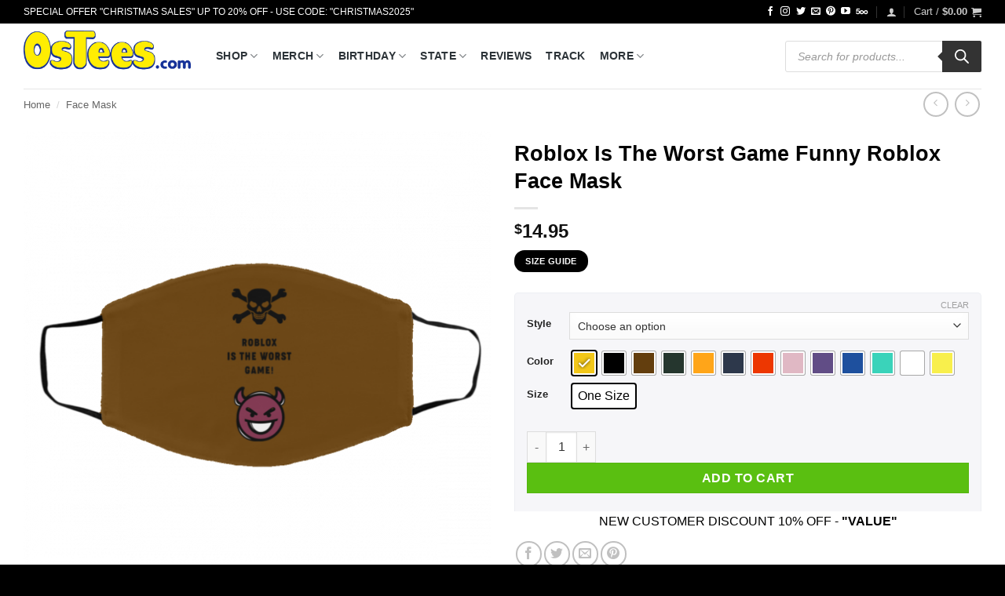

--- FILE ---
content_type: text/html; charset=UTF-8
request_url: https://www.0stees.com/products/roblox-is-the-worst-game-funny-roblox-face-mask/
body_size: 67128
content:
<!DOCTYPE html>
<html lang="en-US" prefix="og: https://ogp.me/ns#" class="loading-site no-js">
<head><meta charset="UTF-8" /><script>if(navigator.userAgent.match(/MSIE|Internet Explorer/i)||navigator.userAgent.match(/Trident\/7\..*?rv:11/i)){var href=document.location.href;if(!href.match(/[?&]nowprocket/)){if(href.indexOf("?")==-1){if(href.indexOf("#")==-1){document.location.href=href+"?nowprocket=1"}else{document.location.href=href.replace("#","?nowprocket=1#")}}else{if(href.indexOf("#")==-1){document.location.href=href+"&nowprocket=1"}else{document.location.href=href.replace("#","&nowprocket=1#")}}}}</script><script>(()=>{class RocketLazyLoadScripts{constructor(){this.v="2.0.2",this.userEvents=["keydown","keyup","mousedown","mouseup","mousemove","mouseover","mouseenter","mouseout","mouseleave","touchmove","touchstart","touchend","touchcancel","wheel","click","dblclick","input","visibilitychange"],this.attributeEvents=["onblur","onclick","oncontextmenu","ondblclick","onfocus","onmousedown","onmouseenter","onmouseleave","onmousemove","onmouseout","onmouseover","onmouseup","onmousewheel","onscroll","onsubmit"]}async t(){this.i(),this.o(),/iP(ad|hone)/.test(navigator.userAgent)&&this.h(),this.u(),this.l(this),this.m(),this.k(this),this.p(this),this._(),await Promise.all([this.R(),this.L()]),this.lastBreath=Date.now(),this.S(this),this.P(),this.D(),this.O(),this.M(),await this.C(this.delayedScripts.normal),await this.C(this.delayedScripts.defer),await this.C(this.delayedScripts.async),this.T("domReady"),await this.F(),await this.j(),await this.I(),this.T("windowLoad"),await this.A(),window.dispatchEvent(new Event("rocket-allScriptsLoaded")),this.everythingLoaded=!0,this.lastTouchEnd&&await new Promise((t=>setTimeout(t,500-Date.now()+this.lastTouchEnd))),this.H(),this.T("all"),this.U(),this.W()}i(){this.CSPIssue=sessionStorage.getItem("rocketCSPIssue"),document.addEventListener("securitypolicyviolation",(t=>{this.CSPIssue||"script-src-elem"!==t.violatedDirective||"data"!==t.blockedURI||(this.CSPIssue=!0,sessionStorage.setItem("rocketCSPIssue",!0))}),{isRocket:!0})}o(){window.addEventListener("pageshow",(t=>{this.persisted=t.persisted,this.realWindowLoadedFired=!0}),{isRocket:!0}),window.addEventListener("pagehide",(()=>{this.onFirstUserAction=null}),{isRocket:!0})}h(){let t;function e(e){t=e}window.addEventListener("touchstart",e,{isRocket:!0}),window.addEventListener("touchend",(function i(o){Math.abs(o.changedTouches[0].pageX-t.changedTouches[0].pageX)<10&&Math.abs(o.changedTouches[0].pageY-t.changedTouches[0].pageY)<10&&o.timeStamp-t.timeStamp<200&&(o.target.dispatchEvent(new PointerEvent("click",{target:o.target,bubbles:!0,cancelable:!0})),event.preventDefault(),window.removeEventListener("touchstart",e,{isRocket:!0}),window.removeEventListener("touchend",i,{isRocket:!0}))}),{isRocket:!0})}q(t){this.userActionTriggered||("mousemove"!==t.type||this.firstMousemoveIgnored?"keyup"===t.type||"mouseover"===t.type||"mouseout"===t.type||(this.userActionTriggered=!0,this.onFirstUserAction&&this.onFirstUserAction()):this.firstMousemoveIgnored=!0),"click"===t.type&&t.preventDefault(),this.savedUserEvents.length>0&&(t.stopPropagation(),t.stopImmediatePropagation()),"touchstart"===this.lastEvent&&"touchend"===t.type&&(this.lastTouchEnd=Date.now()),"click"===t.type&&(this.lastTouchEnd=0),this.lastEvent=t.type,this.savedUserEvents.push(t)}u(){this.savedUserEvents=[],this.userEventHandler=this.q.bind(this),this.userEvents.forEach((t=>window.addEventListener(t,this.userEventHandler,{passive:!1,isRocket:!0})))}U(){this.userEvents.forEach((t=>window.removeEventListener(t,this.userEventHandler,{passive:!1,isRocket:!0}))),this.savedUserEvents.forEach((t=>{t.target.dispatchEvent(new window[t.constructor.name](t.type,t))}))}m(){this.eventsMutationObserver=new MutationObserver((t=>{const e="return false";for(const i of t){if("attributes"===i.type){const t=i.target.getAttribute(i.attributeName);t&&t!==e&&(i.target.setAttribute("data-rocket-"+i.attributeName,t),i.target.setAttribute(i.attributeName,e))}"childList"===i.type&&i.addedNodes.forEach((t=>{if(t.nodeType===Node.ELEMENT_NODE)for(const i of t.attributes)this.attributeEvents.includes(i.name)&&i.value&&""!==i.value&&(t.setAttribute("data-rocket-"+i.name,i.value),t.setAttribute(i.name,e))}))}})),this.eventsMutationObserver.observe(document,{subtree:!0,childList:!0,attributeFilter:this.attributeEvents})}H(){this.eventsMutationObserver.disconnect(),this.attributeEvents.forEach((t=>{document.querySelectorAll("[data-rocket-"+t+"]").forEach((e=>{e.setAttribute(t,e.getAttribute("data-rocket-"+t)),e.removeAttribute("data-rocket-"+t)}))}))}k(t){Object.defineProperty(HTMLElement.prototype,"onclick",{get(){return this.rocketonclick},set(e){this.rocketonclick=e,this.setAttribute(t.everythingLoaded?"onclick":"data-rocket-onclick","this.rocketonclick(event)")}})}S(t){function e(e,i){let o=e[i];e[i]=null,Object.defineProperty(e,i,{get:()=>o,set(s){t.everythingLoaded?o=s:e["rocket"+i]=o=s}})}e(document,"onreadystatechange"),e(window,"onload"),e(window,"onpageshow");try{Object.defineProperty(document,"readyState",{get:()=>t.rocketReadyState,set(e){t.rocketReadyState=e},configurable:!0}),document.readyState="loading"}catch(t){console.log("WPRocket DJE readyState conflict, bypassing")}}l(t){this.originalAddEventListener=EventTarget.prototype.addEventListener,this.originalRemoveEventListener=EventTarget.prototype.removeEventListener,this.savedEventListeners=[],EventTarget.prototype.addEventListener=function(e,i,o){o&&o.isRocket||!t.B(e,this)&&!t.userEvents.includes(e)||t.B(e,this)&&!t.userActionTriggered||e.startsWith("rocket-")?t.originalAddEventListener.call(this,e,i,o):t.savedEventListeners.push({target:this,remove:!1,type:e,func:i,options:o})},EventTarget.prototype.removeEventListener=function(e,i,o){o&&o.isRocket||!t.B(e,this)&&!t.userEvents.includes(e)||t.B(e,this)&&!t.userActionTriggered||e.startsWith("rocket-")?t.originalRemoveEventListener.call(this,e,i,o):t.savedEventListeners.push({target:this,remove:!0,type:e,func:i,options:o})}}T(t){"all"===t&&(EventTarget.prototype.addEventListener=this.originalAddEventListener,EventTarget.prototype.removeEventListener=this.originalRemoveEventListener),this.savedEventListeners=this.savedEventListeners.filter((e=>{let i=e.type,o=e.target||window;return"domReady"===t&&"DOMContentLoaded"!==i&&"readystatechange"!==i||("windowLoad"===t&&"load"!==i&&"readystatechange"!==i&&"pageshow"!==i||(this.B(i,o)&&(i="rocket-"+i),e.remove?o.removeEventListener(i,e.func,e.options):o.addEventListener(i,e.func,e.options),!1))}))}p(t){let e;function i(e){return t.everythingLoaded?e:e.split(" ").map((t=>"load"===t||t.startsWith("load.")?"rocket-jquery-load":t)).join(" ")}function o(o){function s(e){const s=o.fn[e];o.fn[e]=o.fn.init.prototype[e]=function(){return this[0]===window&&t.userActionTriggered&&("string"==typeof arguments[0]||arguments[0]instanceof String?arguments[0]=i(arguments[0]):"object"==typeof arguments[0]&&Object.keys(arguments[0]).forEach((t=>{const e=arguments[0][t];delete arguments[0][t],arguments[0][i(t)]=e}))),s.apply(this,arguments),this}}if(o&&o.fn&&!t.allJQueries.includes(o)){const e={DOMContentLoaded:[],"rocket-DOMContentLoaded":[]};for(const t in e)document.addEventListener(t,(()=>{e[t].forEach((t=>t()))}),{isRocket:!0});o.fn.ready=o.fn.init.prototype.ready=function(i){function s(){parseInt(o.fn.jquery)>2?setTimeout((()=>i.bind(document)(o))):i.bind(document)(o)}return t.realDomReadyFired?!t.userActionTriggered||t.fauxDomReadyFired?s():e["rocket-DOMContentLoaded"].push(s):e.DOMContentLoaded.push(s),o([])},s("on"),s("one"),s("off"),t.allJQueries.push(o)}e=o}t.allJQueries=[],o(window.jQuery),Object.defineProperty(window,"jQuery",{get:()=>e,set(t){o(t)}})}P(){const t=new Map;document.write=document.writeln=function(e){const i=document.currentScript,o=document.createRange(),s=i.parentElement;let n=t.get(i);void 0===n&&(n=i.nextSibling,t.set(i,n));const a=document.createDocumentFragment();o.setStart(a,0),a.appendChild(o.createContextualFragment(e)),s.insertBefore(a,n)}}async R(){return new Promise((t=>{this.userActionTriggered?t():this.onFirstUserAction=t}))}async L(){return new Promise((t=>{document.addEventListener("DOMContentLoaded",(()=>{this.realDomReadyFired=!0,t()}),{isRocket:!0})}))}async I(){return this.realWindowLoadedFired?Promise.resolve():new Promise((t=>{window.addEventListener("load",t,{isRocket:!0})}))}M(){this.pendingScripts=[];this.scriptsMutationObserver=new MutationObserver((t=>{for(const e of t)e.addedNodes.forEach((t=>{"SCRIPT"!==t.tagName||t.noModule||t.isWPRocket||this.pendingScripts.push({script:t,promise:new Promise((e=>{const i=()=>{const i=this.pendingScripts.findIndex((e=>e.script===t));i>=0&&this.pendingScripts.splice(i,1),e()};t.addEventListener("load",i,{isRocket:!0}),t.addEventListener("error",i,{isRocket:!0}),setTimeout(i,1e3)}))})}))})),this.scriptsMutationObserver.observe(document,{childList:!0,subtree:!0})}async j(){await this.J(),this.pendingScripts.length?(await this.pendingScripts[0].promise,await this.j()):this.scriptsMutationObserver.disconnect()}D(){this.delayedScripts={normal:[],async:[],defer:[]},document.querySelectorAll("script[type$=rocketlazyloadscript]").forEach((t=>{t.hasAttribute("data-rocket-src")?t.hasAttribute("async")&&!1!==t.async?this.delayedScripts.async.push(t):t.hasAttribute("defer")&&!1!==t.defer||"module"===t.getAttribute("data-rocket-type")?this.delayedScripts.defer.push(t):this.delayedScripts.normal.push(t):this.delayedScripts.normal.push(t)}))}async _(){await this.L();let t=[];document.querySelectorAll("script[type$=rocketlazyloadscript][data-rocket-src]").forEach((e=>{let i=e.getAttribute("data-rocket-src");if(i&&!i.startsWith("data:")){i.startsWith("//")&&(i=location.protocol+i);try{const o=new URL(i).origin;o!==location.origin&&t.push({src:o,crossOrigin:e.crossOrigin||"module"===e.getAttribute("data-rocket-type")})}catch(t){}}})),t=[...new Map(t.map((t=>[JSON.stringify(t),t]))).values()],this.N(t,"preconnect")}async $(t){if(await this.G(),!0!==t.noModule||!("noModule"in HTMLScriptElement.prototype))return new Promise((e=>{let i;function o(){(i||t).setAttribute("data-rocket-status","executed"),e()}try{if(navigator.userAgent.includes("Firefox/")||""===navigator.vendor||this.CSPIssue)i=document.createElement("script"),[...t.attributes].forEach((t=>{let e=t.nodeName;"type"!==e&&("data-rocket-type"===e&&(e="type"),"data-rocket-src"===e&&(e="src"),i.setAttribute(e,t.nodeValue))})),t.text&&(i.text=t.text),t.nonce&&(i.nonce=t.nonce),i.hasAttribute("src")?(i.addEventListener("load",o,{isRocket:!0}),i.addEventListener("error",(()=>{i.setAttribute("data-rocket-status","failed-network"),e()}),{isRocket:!0}),setTimeout((()=>{i.isConnected||e()}),1)):(i.text=t.text,o()),i.isWPRocket=!0,t.parentNode.replaceChild(i,t);else{const i=t.getAttribute("data-rocket-type"),s=t.getAttribute("data-rocket-src");i?(t.type=i,t.removeAttribute("data-rocket-type")):t.removeAttribute("type"),t.addEventListener("load",o,{isRocket:!0}),t.addEventListener("error",(i=>{this.CSPIssue&&i.target.src.startsWith("data:")?(console.log("WPRocket: CSP fallback activated"),t.removeAttribute("src"),this.$(t).then(e)):(t.setAttribute("data-rocket-status","failed-network"),e())}),{isRocket:!0}),s?(t.fetchPriority="high",t.removeAttribute("data-rocket-src"),t.src=s):t.src="data:text/javascript;base64,"+window.btoa(unescape(encodeURIComponent(t.text)))}}catch(i){t.setAttribute("data-rocket-status","failed-transform"),e()}}));t.setAttribute("data-rocket-status","skipped")}async C(t){const e=t.shift();return e?(e.isConnected&&await this.$(e),this.C(t)):Promise.resolve()}O(){this.N([...this.delayedScripts.normal,...this.delayedScripts.defer,...this.delayedScripts.async],"preload")}N(t,e){this.trash=this.trash||[];let i=!0;var o=document.createDocumentFragment();t.forEach((t=>{const s=t.getAttribute&&t.getAttribute("data-rocket-src")||t.src;if(s&&!s.startsWith("data:")){const n=document.createElement("link");n.href=s,n.rel=e,"preconnect"!==e&&(n.as="script",n.fetchPriority=i?"high":"low"),t.getAttribute&&"module"===t.getAttribute("data-rocket-type")&&(n.crossOrigin=!0),t.crossOrigin&&(n.crossOrigin=t.crossOrigin),t.integrity&&(n.integrity=t.integrity),t.nonce&&(n.nonce=t.nonce),o.appendChild(n),this.trash.push(n),i=!1}})),document.head.appendChild(o)}W(){this.trash.forEach((t=>t.remove()))}async F(){try{document.readyState="interactive"}catch(t){}this.fauxDomReadyFired=!0;try{await this.G(),document.dispatchEvent(new Event("rocket-readystatechange")),await this.G(),document.rocketonreadystatechange&&document.rocketonreadystatechange(),await this.G(),document.dispatchEvent(new Event("rocket-DOMContentLoaded")),await this.G(),window.dispatchEvent(new Event("rocket-DOMContentLoaded"))}catch(t){console.error(t)}}async A(){try{document.readyState="complete"}catch(t){}try{await this.G(),document.dispatchEvent(new Event("rocket-readystatechange")),await this.G(),document.rocketonreadystatechange&&document.rocketonreadystatechange(),await this.G(),window.dispatchEvent(new Event("rocket-load")),await this.G(),window.rocketonload&&window.rocketonload(),await this.G(),this.allJQueries.forEach((t=>t(window).trigger("rocket-jquery-load"))),await this.G();const t=new Event("rocket-pageshow");t.persisted=this.persisted,window.dispatchEvent(t),await this.G(),window.rocketonpageshow&&window.rocketonpageshow({persisted:this.persisted})}catch(t){console.error(t)}}async G(){Date.now()-this.lastBreath>45&&(await this.J(),this.lastBreath=Date.now())}async J(){return document.hidden?new Promise((t=>setTimeout(t))):new Promise((t=>requestAnimationFrame(t)))}B(t,e){return e===document&&"readystatechange"===t||(e===document&&"DOMContentLoaded"===t||(e===window&&"DOMContentLoaded"===t||(e===window&&"load"===t||e===window&&"pageshow"===t)))}static run(){(new RocketLazyLoadScripts).t()}}RocketLazyLoadScripts.run()})();</script>
	
	<link rel="profile" href="https://gmpg.org/xfn/11" />
	<link rel="pingback" href="https://www.0stees.com/xmlrpc.php" />

	<script type="rocketlazyloadscript">(function(html){html.className = html.className.replace(/\bno-js\b/,'js')})(document.documentElement);</script>
<meta name="viewport" content="width=device-width, initial-scale=1" />
<!-- Search Engine Optimization by Rank Math PRO - https://rankmath.com/ -->
<title>Roblox Is The Worst Game Funny Roblox Face Mask - 0sTees</title>
<meta name="description" content="Perfect gift idea for Birthday, Party, Vacation or Any Occasion, Holidays, Halloween, Christmas"/>
<meta name="robots" content="follow, index, max-snippet:-1, max-video-preview:-1, max-image-preview:large"/>
<link rel="canonical" href="https://www.0stees.com/products/roblox-is-the-worst-game-funny-roblox-face-mask/" />
<meta property="og:locale" content="en_US" />
<meta property="og:type" content="product" />
<meta property="og:title" content="Roblox Is The Worst Game Funny Roblox Face Mask - 0sTees" />
<meta property="og:description" content="Perfect gift idea for Birthday, Party, Vacation or Any Occasion, Holidays, Halloween, Christmas" />
<meta property="og:url" content="https://www.0stees.com/products/roblox-is-the-worst-game-funny-roblox-face-mask/" />
<meta property="og:site_name" content="0sTees.com | Funny T-shirt, Movie T-shirt, TV Shirt &amp; Video Game Tees" />
<meta property="og:updated_time" content="2024-10-03T18:42:33+00:00" />
<meta property="og:image" content="https://www.0stees.com/wp-content/uploads/2020/11/redirect11132020001123.png" />
<meta property="og:image:secure_url" content="https://www.0stees.com/wp-content/uploads/2020/11/redirect11132020001123.png" />
<meta property="og:image:width" content="1155" />
<meta property="og:image:height" content="1155" />
<meta property="og:image:alt" content="Roblox Is The Worst Game Funny Roblox Face Mask" />
<meta property="og:image:type" content="image/png" />
<meta property="product:availability" content="instock" />
<meta property="product:retailer_item_id" content="cc-1274-13173-89866252-1605246803677" />
<meta name="twitter:card" content="summary_large_image" />
<meta name="twitter:title" content="Roblox Is The Worst Game Funny Roblox Face Mask - 0sTees" />
<meta name="twitter:description" content="Perfect gift idea for Birthday, Party, Vacation or Any Occasion, Holidays, Halloween, Christmas" />
<meta name="twitter:image" content="https://www.0stees.com/wp-content/uploads/2020/11/redirect11132020001123.png" />
<meta name="twitter:label1" content="Price" />
<meta name="twitter:data1" content="&#036;14.95" />
<meta name="twitter:label2" content="Availability" />
<meta name="twitter:data2" content="In stock" />
<!-- /Rank Math WordPress SEO plugin -->

<link rel='dns-prefetch' href='//www.googletagmanager.com' />

<link rel='prefetch' href='https://www.0stees.com/wp-content/themes/flatsome/assets/js/flatsome.js?ver=e2eddd6c228105dac048' />
<link rel='prefetch' href='https://www.0stees.com/wp-content/themes/flatsome/assets/js/chunk.slider.js?ver=3.20.4' />
<link rel='prefetch' href='https://www.0stees.com/wp-content/themes/flatsome/assets/js/chunk.popups.js?ver=3.20.4' />
<link rel='prefetch' href='https://www.0stees.com/wp-content/themes/flatsome/assets/js/chunk.tooltips.js?ver=3.20.4' />
<link rel='prefetch' href='https://www.0stees.com/wp-content/themes/flatsome/assets/js/woocommerce.js?ver=1c9be63d628ff7c3ff4c' />
<link rel="alternate" type="application/rss+xml" title="0sTees &raquo; Feed" href="https://www.0stees.com/feed/" />
<link rel="alternate" type="application/rss+xml" title="0sTees &raquo; Comments Feed" href="https://www.0stees.com/comments/feed/" />
<link rel="alternate" type="application/rss+xml" title="0sTees &raquo; Roblox Is The Worst Game Funny Roblox Face Mask Comments Feed" href="https://www.0stees.com/products/roblox-is-the-worst-game-funny-roblox-face-mask/feed/" />
<link rel="alternate" title="oEmbed (JSON)" type="application/json+oembed" href="https://www.0stees.com/wp-json/oembed/1.0/embed?url=https%3A%2F%2Fwww.0stees.com%2Fproducts%2Froblox-is-the-worst-game-funny-roblox-face-mask%2F" />
<link rel="alternate" title="oEmbed (XML)" type="text/xml+oembed" href="https://www.0stees.com/wp-json/oembed/1.0/embed?url=https%3A%2F%2Fwww.0stees.com%2Fproducts%2Froblox-is-the-worst-game-funny-roblox-face-mask%2F&#038;format=xml" />
<style id='wp-img-auto-sizes-contain-inline-css' type='text/css'>
img:is([sizes=auto i],[sizes^="auto," i]){contain-intrinsic-size:3000px 1500px}
/*# sourceURL=wp-img-auto-sizes-contain-inline-css */
</style>
<link data-minify="1" rel='stylesheet' id='dashicons-css' href='https://www.0stees.com/wp-content/cache/min/1/wp-includes/css/dashicons.min.css?ver=1768813298' type='text/css' media='all' />
<link rel='stylesheet' id='admin-bar-css' href='https://www.0stees.com/wp-includes/css/admin-bar.min.css?ver=6.9' type='text/css' media='all' />
<style id='admin-bar-inline-css' type='text/css'>

    /* Hide CanvasJS credits for P404 charts specifically */
    #p404RedirectChart .canvasjs-chart-credit {
        display: none !important;
    }
    
    #p404RedirectChart canvas {
        border-radius: 6px;
    }

    .p404-redirect-adminbar-weekly-title {
        font-weight: bold;
        font-size: 14px;
        color: #fff;
        margin-bottom: 6px;
    }

    #wpadminbar #wp-admin-bar-p404_free_top_button .ab-icon:before {
        content: "\f103";
        color: #dc3545;
        top: 3px;
    }
    
    #wp-admin-bar-p404_free_top_button .ab-item {
        min-width: 80px !important;
        padding: 0px !important;
    }
    
    /* Ensure proper positioning and z-index for P404 dropdown */
    .p404-redirect-adminbar-dropdown-wrap { 
        min-width: 0; 
        padding: 0;
        position: static !important;
    }
    
    #wpadminbar #wp-admin-bar-p404_free_top_button_dropdown {
        position: static !important;
    }
    
    #wpadminbar #wp-admin-bar-p404_free_top_button_dropdown .ab-item {
        padding: 0 !important;
        margin: 0 !important;
    }
    
    .p404-redirect-dropdown-container {
        min-width: 340px;
        padding: 18px 18px 12px 18px;
        background: #23282d !important;
        color: #fff;
        border-radius: 12px;
        box-shadow: 0 8px 32px rgba(0,0,0,0.25);
        margin-top: 10px;
        position: relative !important;
        z-index: 999999 !important;
        display: block !important;
        border: 1px solid #444;
    }
    
    /* Ensure P404 dropdown appears on hover */
    #wpadminbar #wp-admin-bar-p404_free_top_button .p404-redirect-dropdown-container { 
        display: none !important;
    }
    
    #wpadminbar #wp-admin-bar-p404_free_top_button:hover .p404-redirect-dropdown-container { 
        display: block !important;
    }
    
    #wpadminbar #wp-admin-bar-p404_free_top_button:hover #wp-admin-bar-p404_free_top_button_dropdown .p404-redirect-dropdown-container {
        display: block !important;
    }
    
    .p404-redirect-card {
        background: #2c3338;
        border-radius: 8px;
        padding: 18px 18px 12px 18px;
        box-shadow: 0 2px 8px rgba(0,0,0,0.07);
        display: flex;
        flex-direction: column;
        align-items: flex-start;
        border: 1px solid #444;
    }
    
    .p404-redirect-btn {
        display: inline-block;
        background: #dc3545;
        color: #fff !important;
        font-weight: bold;
        padding: 5px 22px;
        border-radius: 8px;
        text-decoration: none;
        font-size: 17px;
        transition: background 0.2s, box-shadow 0.2s;
        margin-top: 8px;
        box-shadow: 0 2px 8px rgba(220,53,69,0.15);
        text-align: center;
        line-height: 1.6;
    }
    
    .p404-redirect-btn:hover {
        background: #c82333;
        color: #fff !important;
        box-shadow: 0 4px 16px rgba(220,53,69,0.25);
    }
    
    /* Prevent conflicts with other admin bar dropdowns */
    #wpadminbar .ab-top-menu > li:hover > .ab-item,
    #wpadminbar .ab-top-menu > li.hover > .ab-item {
        z-index: auto;
    }
    
    #wpadminbar #wp-admin-bar-p404_free_top_button:hover > .ab-item {
        z-index: 999998 !important;
    }
    
/*# sourceURL=admin-bar-inline-css */
</style>
<style id='woocommerce-inline-inline-css' type='text/css'>
.woocommerce form .form-row .required { visibility: visible; }
/*# sourceURL=woocommerce-inline-inline-css */
</style>
<link data-minify="1" rel='stylesheet' id='wcz-frontend-css' href='https://www.0stees.com/wp-content/cache/background-css/1/www.0stees.com/wp-content/cache/min/1/wp-content/plugins/woocustomizer/assets/css/frontend.css?ver=1768813298&wpr_t=1768889705' type='text/css' media='all' />
<link rel='stylesheet' id='woo-variation-swatches-css' href='https://www.0stees.com/wp-content/plugins/woo-variation-swatches/assets/css/frontend.min.css?ver=1763000737' type='text/css' media='all' />
<style id='woo-variation-swatches-inline-css' type='text/css'>
:root {
--wvs-tick:url("data:image/svg+xml;utf8,%3Csvg filter='drop-shadow(0px 0px 2px rgb(0 0 0 / .8))' xmlns='http://www.w3.org/2000/svg'  viewBox='0 0 30 30'%3E%3Cpath fill='none' stroke='%23ffffff' stroke-linecap='round' stroke-linejoin='round' stroke-width='4' d='M4 16L11 23 27 7'/%3E%3C/svg%3E");

--wvs-cross:url("data:image/svg+xml;utf8,%3Csvg filter='drop-shadow(0px 0px 5px rgb(255 255 255 / .6))' xmlns='http://www.w3.org/2000/svg' width='72px' height='72px' viewBox='0 0 24 24'%3E%3Cpath fill='none' stroke='%23ff0000' stroke-linecap='round' stroke-width='0.6' d='M5 5L19 19M19 5L5 19'/%3E%3C/svg%3E");
--wvs-single-product-item-width:30px;
--wvs-single-product-item-height:30px;
--wvs-single-product-item-font-size:16px}
/*# sourceURL=woo-variation-swatches-inline-css */
</style>
<link rel='stylesheet' id='dgwt-wcas-style-css' href='https://www.0stees.com/wp-content/cache/background-css/1/www.0stees.com/wp-content/plugins/ajax-search-for-woocommerce/assets/css/style.min.css?ver=1.32.2&wpr_t=1768889705' type='text/css' media='all' />
<link data-minify="1" rel='stylesheet' id='wcpa-frontend-css' href='https://www.0stees.com/wp-content/cache/background-css/1/www.0stees.com/wp-content/cache/min/1/wp-content/plugins/woo-custom-product-addons-pro/assets/css/style_1.css?ver=1768813298&wpr_t=1768889705' type='text/css' media='all' />
<style id='wcz-customizer-custom-css-inline-css' type='text/css'>
body.woocommerce form.woocommerce-ordering{display:none !important;}body.woocommerce p.woocommerce-result-count{display:none !important;}body.single-product .product_meta .sku_wrapper{display:none !important;}body.single-product .product_meta .posted_in{display:none !important;}
/*# sourceURL=wcz-customizer-custom-css-inline-css */
</style>
<link data-minify="1" rel='stylesheet' id='flatsome-main-css' href='https://www.0stees.com/wp-content/cache/background-css/1/www.0stees.com/wp-content/cache/min/1/wp-content/themes/flatsome/assets/css/flatsome.css?ver=1768813298&wpr_t=1768889705' type='text/css' media='all' />
<style id='flatsome-main-inline-css' type='text/css'>
@font-face {
				font-family: "fl-icons";
				font-display: block;
				src: url(https://www.0stees.com/wp-content/themes/flatsome/assets/css/icons/fl-icons.eot?v=3.20.4);
				src:
					url(https://www.0stees.com/wp-content/themes/flatsome/assets/css/icons/fl-icons.eot#iefix?v=3.20.4) format("embedded-opentype"),
					url(https://www.0stees.com/wp-content/themes/flatsome/assets/css/icons/fl-icons.woff2?v=3.20.4) format("woff2"),
					url(https://www.0stees.com/wp-content/themes/flatsome/assets/css/icons/fl-icons.ttf?v=3.20.4) format("truetype"),
					url(https://www.0stees.com/wp-content/themes/flatsome/assets/css/icons/fl-icons.woff?v=3.20.4) format("woff"),
					url(https://www.0stees.com/wp-content/themes/flatsome/assets/css/icons/fl-icons.svg?v=3.20.4#fl-icons) format("svg");
			}
/*# sourceURL=flatsome-main-inline-css */
</style>
<link data-minify="1" rel='stylesheet' id='flatsome-shop-css' href='https://www.0stees.com/wp-content/cache/min/1/wp-content/themes/flatsome/assets/css/flatsome-shop.css?ver=1768813298' type='text/css' media='all' />
<link data-minify="1" rel='stylesheet' id='flatsome-style-css' href='https://www.0stees.com/wp-content/cache/min/1/wp-content/themes/flatsome-child/style.css?ver=1768813298' type='text/css' media='all' />
<style id='rocket-lazyload-inline-css' type='text/css'>
.rll-youtube-player{position:relative;padding-bottom:56.23%;height:0;overflow:hidden;max-width:100%;}.rll-youtube-player:focus-within{outline: 2px solid currentColor;outline-offset: 5px;}.rll-youtube-player iframe{position:absolute;top:0;left:0;width:100%;height:100%;z-index:100;background:0 0}.rll-youtube-player img{bottom:0;display:block;left:0;margin:auto;max-width:100%;width:100%;position:absolute;right:0;top:0;border:none;height:auto;-webkit-transition:.4s all;-moz-transition:.4s all;transition:.4s all}.rll-youtube-player img:hover{-webkit-filter:brightness(75%)}.rll-youtube-player .play{height:100%;width:100%;left:0;top:0;position:absolute;background:var(--wpr-bg-163891ec-701f-4bea-83dd-76c743f8d270) no-repeat center;background-color: transparent !important;cursor:pointer;border:none;}
/*# sourceURL=rocket-lazyload-inline-css */
</style>
<script type="text/javascript" src="https://www.0stees.com/wp-includes/js/jquery/jquery.min.js?ver=3.7.1" id="jquery-core-js" data-rocket-defer defer></script>
<script type="rocketlazyloadscript" data-rocket-type="text/javascript" data-rocket-src="https://www.0stees.com/wp-content/plugins/woocommerce/assets/js/jquery-blockui/jquery.blockUI.min.js?ver=2.7.0-wc.10.4.3" id="wc-jquery-blockui-js" data-wp-strategy="defer" data-rocket-defer defer></script>
<script type="text/javascript" id="wc-add-to-cart-js-extra">
/* <![CDATA[ */
var wc_add_to_cart_params = {"ajax_url":"/wp-admin/admin-ajax.php","wc_ajax_url":"/?wc-ajax=%%endpoint%%","i18n_view_cart":"View cart","cart_url":"https://www.0stees.com/cart/","is_cart":"","cart_redirect_after_add":"yes"};
//# sourceURL=wc-add-to-cart-js-extra
/* ]]> */
</script>
<script type="rocketlazyloadscript" data-rocket-type="text/javascript" data-rocket-src="https://www.0stees.com/wp-content/plugins/woocommerce/assets/js/frontend/add-to-cart.min.js?ver=10.4.3" id="wc-add-to-cart-js" defer="defer" data-wp-strategy="defer"></script>
<script type="text/javascript" id="wc-single-product-js-extra">
/* <![CDATA[ */
var wc_single_product_params = {"i18n_required_rating_text":"Please select a rating","i18n_rating_options":["1 of 5 stars","2 of 5 stars","3 of 5 stars","4 of 5 stars","5 of 5 stars"],"i18n_product_gallery_trigger_text":"View full-screen image gallery","review_rating_required":"yes","flexslider":{"rtl":false,"animation":"slide","smoothHeight":true,"directionNav":false,"controlNav":"thumbnails","slideshow":false,"animationSpeed":500,"animationLoop":false,"allowOneSlide":false},"zoom_enabled":"","zoom_options":[],"photoswipe_enabled":"","photoswipe_options":{"shareEl":false,"closeOnScroll":false,"history":false,"hideAnimationDuration":0,"showAnimationDuration":0},"flexslider_enabled":""};
//# sourceURL=wc-single-product-js-extra
/* ]]> */
</script>
<script type="text/javascript" src="https://www.0stees.com/wp-content/plugins/woocommerce/assets/js/frontend/single-product.min.js?ver=10.4.3" id="wc-single-product-js" defer="defer" data-wp-strategy="defer"></script>
<script type="rocketlazyloadscript" data-rocket-type="text/javascript" data-rocket-src="https://www.0stees.com/wp-content/plugins/woocommerce/assets/js/js-cookie/js.cookie.min.js?ver=2.1.4-wc.10.4.3" id="wc-js-cookie-js" data-wp-strategy="defer" data-rocket-defer defer></script>
<script type="text/javascript" id="woo-stamped-io-public-custom-js-extra">
/* <![CDATA[ */
var Woo_stamped = {"pub_key":"pubkey-UQj839p767F6S2tS98684kJO5imbcA","store_hash":"","url":"www.0stees.com"};
//# sourceURL=woo-stamped-io-public-custom-js-extra
/* ]]> */
</script>
<script type="rocketlazyloadscript" data-minify="1" data-rocket-type="text/javascript" data-rocket-src="https://www.0stees.com/wp-content/cache/min/1/wp-content/plugins/stampedio-product-reviews/assets/js/woo-stamped.io-public.js?ver=1768813298" id="woo-stamped-io-public-custom-js" data-rocket-defer defer></script>

<!-- Google tag (gtag.js) snippet added by Site Kit -->
<!-- Google Analytics snippet added by Site Kit -->
<script type="rocketlazyloadscript" data-rocket-type="text/javascript" data-rocket-src="https://www.googletagmanager.com/gtag/js?id=GT-NFXRQG7" id="google_gtagjs-js" async></script>
<script type="rocketlazyloadscript" data-rocket-type="text/javascript" id="google_gtagjs-js-after">
/* <![CDATA[ */
window.dataLayer = window.dataLayer || [];function gtag(){dataLayer.push(arguments);}
gtag("set","linker",{"domains":["www.0stees.com"]});
gtag("js", new Date());
gtag("set", "developer_id.dZTNiMT", true);
gtag("config", "GT-NFXRQG7");
//# sourceURL=google_gtagjs-js-after
/* ]]> */
</script>
<link rel="https://api.w.org/" href="https://www.0stees.com/wp-json/" /><link rel="alternate" title="JSON" type="application/json" href="https://www.0stees.com/wp-json/wp/v2/product/1570248" /><link rel="EditURI" type="application/rsd+xml" title="RSD" href="https://www.0stees.com/xmlrpc.php?rsd" />
<meta name="generator" content="WordPress 6.9" />
<link rel='shortlink' href='https://www.0stees.com/?p=1570248' />
<meta name="generator" content="Site Kit by Google 1.170.0" />		<style>
			.dgwt-wcas-ico-magnifier,.dgwt-wcas-ico-magnifier-handler{max-width:20px}.dgwt-wcas-search-wrapp{max-width:600px}		</style>
			<style>
		.dgwt-wcas-flatsome-up {
			margin-top: -40vh;
		}

		#search-lightbox .dgwt-wcas-sf-wrapp input[type=search].dgwt-wcas-search-input {
			height: 60px;
			font-size: 20px;
		}

		#search-lightbox .dgwt-wcas-search-wrapp {
			-webkit-transition: all 100ms ease-in-out;
			-moz-transition: all 100ms ease-in-out;
			-ms-transition: all 100ms ease-in-out;
			-o-transition: all 100ms ease-in-out;
			transition: all 100ms ease-in-out;
		}

		#search-lightbox .dgwt-wcas-sf-wrapp .dgwt-wcas-search-submit:before {
			top: 21px;
		}

		.dgwt-wcas-overlay-mobile-on .mfp-wrap .mfp-content {
			width: 100vw;
		}

		.dgwt-wcas-overlay-mobile-on .mfp-wrap,
		.dgwt-wcas-overlay-mobile-on .mfp-close,
		.dgwt-wcas-overlay-mobile-on .nav-sidebar {
			display: none;
		}

		.dgwt-wcas-overlay-mobile-on .main-menu-overlay {
			display: none;
		}

		.dgwt-wcas-open .header-search-dropdown .nav-dropdown {
			opacity: 1;
			max-height: inherit;
			left: -15px !important;
		}

		.dgwt-wcas-open:not(.dgwt-wcas-theme-flatsome-dd-sc) .nav-right .header-search-dropdown .nav-dropdown {
			left: auto;
			/*right: -15px;*/
		}

		.dgwt-wcas-theme-flatsome .nav-dropdown .dgwt-wcas-search-wrapp {
			min-width: 450px;
		}

		.header-search-form {
			min-width: 250px;
		}
	</style>
			<noscript><style>.woocommerce-product-gallery{ opacity: 1 !important; }</style></noscript>
	
<!-- Schema & Structured Data For WP v1.54.1 - -->
<script type="application/ld+json" class="saswp-schema-markup-output">
[{"@context":"https:\/\/schema.org\/","@graph":[{"@context":"https:\/\/schema.org\/","@type":"SiteNavigationElement","@id":"https:\/\/www.0stees.com\/#shop","name":"SHOP","url":"https:\/\/www.0stees.com\/"},{"@context":"https:\/\/schema.org\/","@type":"SiteNavigationElement","@id":"https:\/\/www.0stees.com\/#trends","name":"TRENDS","url":"https:\/\/www.0stees.com\/"},{"@context":"https:\/\/schema.org\/","@type":"SiteNavigationElement","@id":"https:\/\/www.0stees.com\/#trending","name":"Trending","url":"https:\/\/www.0stees.com\/collection\/trending\/"},{"@context":"https:\/\/schema.org\/","@type":"SiteNavigationElement","@id":"https:\/\/www.0stees.com\/#new-designs","name":"New Designs","url":"https:\/\/www.0stees.com\/collection\/new-designs\/"},{"@context":"https:\/\/schema.org\/","@type":"SiteNavigationElement","@id":"https:\/\/www.0stees.com\/#new-arrivals","name":"New Arrivals","url":"https:\/\/www.0stees.com\/collection\/new-arrivals\/"},{"@context":"https:\/\/schema.org\/","@type":"SiteNavigationElement","@id":"https:\/\/www.0stees.com\/#christmas","name":"Christmas","url":"https:\/\/www.0stees.com\/collection\/christmas\/"},{"@context":"https:\/\/schema.org\/","@type":"SiteNavigationElement","@id":"https:\/\/www.0stees.com\/#halloween","name":"Halloween","url":"https:\/\/www.0stees.com\/collection\/halloween\/"},{"@context":"https:\/\/schema.org\/","@type":"SiteNavigationElement","@id":"https:\/\/www.0stees.com\/#fathers-day","name":"Father\u2019s Day","url":"https:\/\/www.0stees.com\/collection\/fathers-day\/"},{"@context":"https:\/\/schema.org\/","@type":"SiteNavigationElement","@id":"https:\/\/www.0stees.com\/#mothers-day","name":"Mother\u2019s Day","url":"https:\/\/www.0stees.com\/collection\/mothers-day\/"},{"@context":"https:\/\/schema.org\/","@type":"SiteNavigationElement","@id":"https:\/\/www.0stees.com\/#independence-day","name":"Independence Day","url":"https:\/\/www.0stees.com\/collection\/independence-day\/"},{"@context":"https:\/\/schema.org\/","@type":"SiteNavigationElement","@id":"https:\/\/www.0stees.com\/#st-patricks-day","name":"St Patrick\u2019s Day","url":"https:\/\/www.0stees.com\/collection\/st-patricks-day\/"},{"@context":"https:\/\/schema.org\/","@type":"SiteNavigationElement","@id":"https:\/\/www.0stees.com\/#thanksgiving-day","name":"Thanksgiving Day","url":"https:\/\/www.0stees.com\/collection\/thanksgiving-day\/"},{"@context":"https:\/\/schema.org\/","@type":"SiteNavigationElement","@id":"https:\/\/www.0stees.com\/#veterans-day","name":"Veterans Day","url":"https:\/\/www.0stees.com\/collection\/veteran-warrior\/"},{"@context":"https:\/\/schema.org\/","@type":"SiteNavigationElement","@id":"https:\/\/www.0stees.com\/#all","name":"All","url":"https:\/\/www.0stees.com\/"},{"@context":"https:\/\/schema.org\/","@type":"SiteNavigationElement","@id":"https:\/\/www.0stees.com\/#best-selling","name":"Best Selling","url":"https:\/\/www.0stees.com\/collection\/best-selling\/"},{"@context":"https:\/\/schema.org\/","@type":"SiteNavigationElement","@id":"https:\/\/www.0stees.com\/#autism","name":"Autism","url":"https:\/\/www.0stees.com\/collection\/autism\/"},{"@context":"https:\/\/schema.org\/","@type":"SiteNavigationElement","@id":"https:\/\/www.0stees.com\/#animals-dog-cat","name":"Animals Dog Cat","url":"https:\/\/www.0stees.com\/collection\/animals-dog-cat\/"},{"@context":"https:\/\/schema.org\/","@type":"SiteNavigationElement","@id":"https:\/\/www.0stees.com\/#anime","name":"Anime","url":"https:\/\/www.0stees.com\/collection\/anime\/"},{"@context":"https:\/\/schema.org\/","@type":"SiteNavigationElement","@id":"https:\/\/www.0stees.com\/#awareness","name":"Awareness","url":"https:\/\/www.0stees.com\/collection\/awareness\/"},{"@context":"https:\/\/schema.org\/","@type":"SiteNavigationElement","@id":"https:\/\/www.0stees.com\/#bc-limited","name":"BC Limited","url":"https:\/\/www.0stees.com\/collection\/bc-limited\/"},{"@context":"https:\/\/schema.org\/","@type":"SiteNavigationElement","@id":"https:\/\/www.0stees.com\/#branded","name":"Branded","url":"https:\/\/www.0stees.com\/collection\/branded\/"},{"@context":"https:\/\/schema.org\/","@type":"SiteNavigationElement","@id":"https:\/\/www.0stees.com\/#camping","name":"Camping","url":"https:\/\/www.0stees.com\/collection\/camping\/"},{"@context":"https:\/\/schema.org\/","@type":"SiteNavigationElement","@id":"https:\/\/www.0stees.com\/#election","name":"Election","url":"https:\/\/www.0stees.com\/collection\/election\/"},{"@context":"https:\/\/schema.org\/","@type":"SiteNavigationElement","@id":"https:\/\/www.0stees.com\/#employee-owned","name":"Employee-Owned","url":"https:\/\/www.0stees.com\/collection\/employee-owned\/"},{"@context":"https:\/\/schema.org\/","@type":"SiteNavigationElement","@id":"https:\/\/www.0stees.com\/#family","name":"Family","url":"https:\/\/www.0stees.com\/collection\/family\/"},{"@context":"https:\/\/schema.org\/","@type":"SiteNavigationElement","@id":"https:\/\/www.0stees.com\/#fitness-gym","name":"Fitness Gym","url":"https:\/\/www.0stees.com\/collection\/fitness-gym\/"},{"@context":"https:\/\/schema.org\/","@type":"SiteNavigationElement","@id":"https:\/\/www.0stees.com\/#fishing-hunting","name":"Fishing & Hunting","url":"https:\/\/www.0stees.com\/collection\/fishing-hunting\/"},{"@context":"https:\/\/schema.org\/","@type":"SiteNavigationElement","@id":"https:\/\/www.0stees.com\/#funny-quotes","name":"Funny Quotes","url":"https:\/\/www.0stees.com\/collection\/funny-quotes\/"},{"@context":"https:\/\/schema.org\/","@type":"SiteNavigationElement","@id":"https:\/\/www.0stees.com\/#graduate","name":"Graduate","url":"https:\/\/www.0stees.com\/collection\/graduate\/"},{"@context":"https:\/\/schema.org\/","@type":"SiteNavigationElement","@id":"https:\/\/www.0stees.com\/#jobs","name":"Jobs","url":"https:\/\/www.0stees.com\/collection\/jobs\/"},{"@context":"https:\/\/schema.org\/","@type":"SiteNavigationElement","@id":"https:\/\/www.0stees.com\/#lgbt","name":"LGBT","url":"https:\/\/www.0stees.com\/collection\/lgbt\/"},{"@context":"https:\/\/schema.org\/","@type":"SiteNavigationElement","@id":"https:\/\/www.0stees.com\/#karate","name":"Karate","url":"https:\/\/www.0stees.com\/collection\/karate\/"},{"@context":"https:\/\/schema.org\/","@type":"SiteNavigationElement","@id":"https:\/\/www.0stees.com\/#personalize","name":"Personalize","url":"https:\/\/www.0stees.com\/collection\/personalize\/"},{"@context":"https:\/\/schema.org\/","@type":"SiteNavigationElement","@id":"https:\/\/www.0stees.com\/#yoopers-humor","name":"Yoopers Humor","url":"https:\/\/www.0stees.com\/collection\/yoopers-humor\/"},{"@context":"https:\/\/schema.org\/","@type":"SiteNavigationElement","@id":"https:\/\/www.0stees.com\/#styles","name":"Styles","url":"https:\/\/www.0stees.com\/"},{"@context":"https:\/\/schema.org\/","@type":"SiteNavigationElement","@id":"https:\/\/www.0stees.com\/#apparel","name":"Apparel","url":"https:\/\/www.0stees.com\/collection\/apparel\/"},{"@context":"https:\/\/schema.org\/","@type":"SiteNavigationElement","@id":"https:\/\/www.0stees.com\/#coffee-mugs","name":"Coffee Mugs","url":"https:\/\/www.0stees.com\/collection\/coffee-mugs\/"},{"@context":"https:\/\/schema.org\/","@type":"SiteNavigationElement","@id":"https:\/\/www.0stees.com\/#face-mask","name":"Face Mask","url":"https:\/\/www.0stees.com\/collection\/face-mask\/"},{"@context":"https:\/\/schema.org\/","@type":"SiteNavigationElement","@id":"https:\/\/www.0stees.com\/#posters","name":"Posters","url":"https:\/\/www.0stees.com\/collection\/posters\/"},{"@context":"https:\/\/schema.org\/","@type":"SiteNavigationElement","@id":"https:\/\/www.0stees.com\/#socks","name":"Socks","url":"https:\/\/www.0stees.com\/collection\/socks\/"},{"@context":"https:\/\/schema.org\/","@type":"SiteNavigationElement","@id":"https:\/\/www.0stees.com\/#stickers","name":"Stickers","url":"https:\/\/www.0stees.com\/collection\/stickers\/"},{"@context":"https:\/\/schema.org\/","@type":"SiteNavigationElement","@id":"https:\/\/www.0stees.com\/#merch","name":"MERCH","url":"https:\/\/www.0stees.com\/"},{"@context":"https:\/\/schema.org\/","@type":"SiteNavigationElement","@id":"https:\/\/www.0stees.com\/#band","name":"Band","url":"https:\/\/www.0stees.com\/"},{"@context":"https:\/\/schema.org\/","@type":"SiteNavigationElement","@id":"https:\/\/www.0stees.com\/#ac-dc","name":"AC\/DC","url":"https:\/\/www.0stees.com\/collection\/ac-dc\/"},{"@context":"https:\/\/schema.org\/","@type":"SiteNavigationElement","@id":"https:\/\/www.0stees.com\/#alice-in-chains","name":"Alice In Chains","url":"https:\/\/www.0stees.com\/collection\/alice-in-chains\/"},{"@context":"https:\/\/schema.org\/","@type":"SiteNavigationElement","@id":"https:\/\/www.0stees.com\/#avenged-sevenfold","name":"Avenged Sevenfold","url":"https:\/\/www.0stees.com\/collection\/avenged-sevenfold\/"},{"@context":"https:\/\/schema.org\/","@type":"SiteNavigationElement","@id":"https:\/\/www.0stees.com\/#backstreet-boys","name":"Backstreet Boys","url":"https:\/\/www.0stees.com\/collection\/backstreet-boys\/"},{"@context":"https:\/\/schema.org\/","@type":"SiteNavigationElement","@id":"https:\/\/www.0stees.com\/#black-veil-brides","name":"Black Veil Brides","url":"https:\/\/www.0stees.com\/collection\/black-veil-brides\/"},{"@context":"https:\/\/schema.org\/","@type":"SiteNavigationElement","@id":"https:\/\/www.0stees.com\/#bob-dylan","name":"Bob Dylan","url":"https:\/\/www.0stees.com\/collection\/bob-dylan\/"},{"@context":"https:\/\/schema.org\/","@type":"SiteNavigationElement","@id":"https:\/\/www.0stees.com\/#bob-seger","name":"Bob Seger","url":"https:\/\/www.0stees.com\/collection\/bob-seger\/"},{"@context":"https:\/\/schema.org\/","@type":"SiteNavigationElement","@id":"https:\/\/www.0stees.com\/#brendon-urie","name":"Brendon Urie","url":"https:\/\/www.0stees.com\/collection\/brendon-urie\/"},{"@context":"https:\/\/schema.org\/","@type":"SiteNavigationElement","@id":"https:\/\/www.0stees.com\/#bts","name":"BTS","url":"https:\/\/www.0stees.com\/collection\/bts\/"},{"@context":"https:\/\/schema.org\/","@type":"SiteNavigationElement","@id":"https:\/\/www.0stees.com\/#bruce-springsteen","name":"Bruce Springsteen","url":"https:\/\/www.0stees.com\/collection\/bruce-springsteen\/"},{"@context":"https:\/\/schema.org\/","@type":"SiteNavigationElement","@id":"https:\/\/www.0stees.com\/#coldplay","name":"Coldplay","url":"https:\/\/www.0stees.com\/collection\/coldplay\/"},{"@context":"https:\/\/schema.org\/","@type":"SiteNavigationElement","@id":"https:\/\/www.0stees.com\/#crowbar","name":"Crowbar","url":"https:\/\/www.0stees.com\/collection\/crowbar\/"},{"@context":"https:\/\/schema.org\/","@type":"SiteNavigationElement","@id":"https:\/\/www.0stees.com\/#david-bowie","name":"David Bowie","url":"https:\/\/www.0stees.com\/collection\/david-bowie\/"},{"@context":"https:\/\/schema.org\/","@type":"SiteNavigationElement","@id":"https:\/\/www.0stees.com\/#dire-straits","name":"Dire Straits","url":"https:\/\/www.0stees.com\/collection\/dire-straits\/"},{"@context":"https:\/\/schema.org\/","@type":"SiteNavigationElement","@id":"https:\/\/www.0stees.com\/#disturbed","name":"Disturbed","url":"https:\/\/www.0stees.com\/collection\/disturbed\/"},{"@context":"https:\/\/schema.org\/","@type":"SiteNavigationElement","@id":"https:\/\/www.0stees.com\/#eagles","name":"Eagles","url":"https:\/\/www.0stees.com\/collection\/eagles\/"},{"@context":"https:\/\/schema.org\/","@type":"SiteNavigationElement","@id":"https:\/\/www.0stees.com\/#foo-fighters","name":"Foo Fighters","url":"https:\/\/www.0stees.com\/collection\/foo-fighters\/"},{"@context":"https:\/\/schema.org\/","@type":"SiteNavigationElement","@id":"https:\/\/www.0stees.com\/#in-this-moment","name":"In This Moment","url":"https:\/\/www.0stees.com\/collection\/in-this-moment\/"},{"@context":"https:\/\/schema.org\/","@type":"SiteNavigationElement","@id":"https:\/\/www.0stees.com\/#jimmy-buffett","name":"Jimmy Buffett","url":"https:\/\/www.0stees.com\/collection\/jimmy-buffett\/"},{"@context":"https:\/\/schema.org\/","@type":"SiteNavigationElement","@id":"https:\/\/www.0stees.com\/#grateful-dead","name":"Grateful Dead","url":"https:\/\/www.0stees.com\/collection\/grateful-dead\/"},{"@context":"https:\/\/schema.org\/","@type":"SiteNavigationElement","@id":"https:\/\/www.0stees.com\/#five-finger-death-punch","name":"Five Finger Death Punch","url":"https:\/\/www.0stees.com\/collection\/five-finger-death-punch\/"},{"@context":"https:\/\/schema.org\/","@type":"SiteNavigationElement","@id":"https:\/\/www.0stees.com\/#freddie-mercury","name":"Freddie Mercury","url":"https:\/\/www.0stees.com\/collection\/freddie-mercury\/"},{"@context":"https:\/\/schema.org\/","@type":"SiteNavigationElement","@id":"https:\/\/www.0stees.com\/#garth-brooks","name":"Garth Brooks","url":"https:\/\/www.0stees.com\/collection\/garth-brooks-shirts\/"},{"@context":"https:\/\/schema.org\/","@type":"SiteNavigationElement","@id":"https:\/\/www.0stees.com\/#george-michael","name":"George Michael","url":"https:\/\/www.0stees.com\/collection\/george-michael\/"},{"@context":"https:\/\/schema.org\/","@type":"SiteNavigationElement","@id":"https:\/\/www.0stees.com\/#green-day","name":"Green Day","url":"https:\/\/www.0stees.com\/collection\/green-day\/"},{"@context":"https:\/\/schema.org\/","@type":"SiteNavigationElement","@id":"https:\/\/www.0stees.com\/#foo-fighters","name":"Foo Fighters","url":"https:\/\/www.0stees.com\/collection\/foo-fighters\/"},{"@context":"https:\/\/schema.org\/","@type":"SiteNavigationElement","@id":"https:\/\/www.0stees.com\/#eric-clapton","name":"Eric Clapton","url":"https:\/\/www.0stees.com\/collection\/eric-clapton\/"},{"@context":"https:\/\/schema.org\/","@type":"SiteNavigationElement","@id":"https:\/\/www.0stees.com\/#joe-bonamassa","name":"Joe Bonamassa","url":"https:\/\/www.0stees.com\/collection\/joe-bonamassa\/"},{"@context":"https:\/\/schema.org\/","@type":"SiteNavigationElement","@id":"https:\/\/www.0stees.com\/#kanye-west","name":"Kanye West","url":"https:\/\/www.0stees.com\/collection\/kanye-west\/"},{"@context":"https:\/\/schema.org\/","@type":"SiteNavigationElement","@id":"https:\/\/www.0stees.com\/#kid-rock","name":"Kid Rock","url":"https:\/\/www.0stees.com\/collection\/kid-rock\/"},{"@context":"https:\/\/schema.org\/","@type":"SiteNavigationElement","@id":"https:\/\/www.0stees.com\/#king-gizzard-the-lizard-wizard","name":"King Gizzard & the Lizard Wizard","url":"https:\/\/www.0stees.com\/collection\/king-gizzard-the-lizard-wizard\/"},{"@context":"https:\/\/schema.org\/","@type":"SiteNavigationElement","@id":"https:\/\/www.0stees.com\/#led-zeppelin","name":"Led Zeppelin","url":"https:\/\/www.0stees.com\/collection\/led-zeppelin\/"},{"@context":"https:\/\/schema.org\/","@type":"SiteNavigationElement","@id":"https:\/\/www.0stees.com\/#linkin-park","name":"Linkin Park","url":"https:\/\/www.0stees.com\/collection\/linkin-park\/"},{"@context":"https:\/\/schema.org\/","@type":"SiteNavigationElement","@id":"https:\/\/www.0stees.com\/#metallica","name":"Metallica","url":"https:\/\/www.0stees.com\/collection\/metallica\/"},{"@context":"https:\/\/schema.org\/","@type":"SiteNavigationElement","@id":"https:\/\/www.0stees.com\/#motorhead","name":"Motorhead","url":"https:\/\/www.0stees.com\/collection\/motorhead-shirt\/"},{"@context":"https:\/\/schema.org\/","@type":"SiteNavigationElement","@id":"https:\/\/www.0stees.com\/#my-chemical-romance","name":"My Chemical Romance","url":"https:\/\/www.0stees.com\/collection\/my-chemical-romance\/"},{"@context":"https:\/\/schema.org\/","@type":"SiteNavigationElement","@id":"https:\/\/www.0stees.com\/#panic-at-the-disco","name":"Panic! at the Disco","url":"https:\/\/www.0stees.com\/collection\/panic-at-the-disco\/"},{"@context":"https:\/\/schema.org\/","@type":"SiteNavigationElement","@id":"https:\/\/www.0stees.com\/#paul-mccartney","name":"Paul McCartney","url":"https:\/\/www.0stees.com\/collection\/paul-mccartney\/"},{"@context":"https:\/\/schema.org\/","@type":"SiteNavigationElement","@id":"https:\/\/www.0stees.com\/#radiohead","name":"Radiohead","url":"https:\/\/www.0stees.com\/collection\/radiohead\/"},{"@context":"https:\/\/schema.org\/","@type":"SiteNavigationElement","@id":"https:\/\/www.0stees.com\/#queen","name":"Queen","url":"https:\/\/www.0stees.com\/collection\/queen\/"},{"@context":"https:\/\/schema.org\/","@type":"SiteNavigationElement","@id":"https:\/\/www.0stees.com\/#robbie-williams","name":"Robbie Williams","url":"https:\/\/www.0stees.com\/collection\/robbie-williams\/"},{"@context":"https:\/\/schema.org\/","@type":"SiteNavigationElement","@id":"https:\/\/www.0stees.com\/#system-of-a-down","name":"System Of A Down","url":"https:\/\/www.0stees.com\/collection\/system-of-a-down\/"},{"@context":"https:\/\/schema.org\/","@type":"SiteNavigationElement","@id":"https:\/\/www.0stees.com\/#the-1975","name":"The 1975","url":"https:\/\/www.0stees.com\/collection\/the-1975\/"},{"@context":"https:\/\/schema.org\/","@type":"SiteNavigationElement","@id":"https:\/\/www.0stees.com\/#the-trews","name":"The Trews","url":"https:\/\/www.0stees.com\/collection\/the-trews\/"},{"@context":"https:\/\/schema.org\/","@type":"SiteNavigationElement","@id":"https:\/\/www.0stees.com\/#tom-waits","name":"Tom Waits","url":"https:\/\/www.0stees.com\/collection\/tom-waits\/"},{"@context":"https:\/\/schema.org\/","@type":"SiteNavigationElement","@id":"https:\/\/www.0stees.com\/#westlife","name":"Westlife","url":"https:\/\/www.0stees.com\/collection\/westlife\/"},{"@context":"https:\/\/schema.org\/","@type":"SiteNavigationElement","@id":"https:\/\/www.0stees.com\/#willie-nelson","name":"Willie Nelson","url":"https:\/\/www.0stees.com\/collection\/willie-nelson\/"},{"@context":"https:\/\/schema.org\/","@type":"SiteNavigationElement","@id":"https:\/\/www.0stees.com\/#wu-tang-clan","name":"Wu-Tang Clan","url":"https:\/\/www.0stees.com\/collection\/wu-tang-clan\/"},{"@context":"https:\/\/schema.org\/","@type":"SiteNavigationElement","@id":"https:\/\/www.0stees.com\/#series","name":"Series","url":"https:\/\/www.0stees.com\/"},{"@context":"https:\/\/schema.org\/","@type":"SiteNavigationElement","@id":"https:\/\/www.0stees.com\/#baby-yoda","name":"Baby Yoda","url":"https:\/\/www.0stees.com\/collection\/baby-yoda\/"},{"@context":"https:\/\/schema.org\/","@type":"SiteNavigationElement","@id":"https:\/\/www.0stees.com\/#bobs-burgers","name":"Bob\u2019s Burgers","url":"https:\/\/www.0stees.com\/collection\/bobs-burgers\/"},{"@context":"https:\/\/schema.org\/","@type":"SiteNavigationElement","@id":"https:\/\/www.0stees.com\/#bojack-horseman","name":"Bojack Horseman","url":"https:\/\/www.0stees.com\/collection\/bojack-horseman\/"},{"@context":"https:\/\/schema.org\/","@type":"SiteNavigationElement","@id":"https:\/\/www.0stees.com\/#criminal-minds","name":"Criminal Minds","url":"https:\/\/www.0stees.com\/collection\/criminal-minds\/"},{"@context":"https:\/\/schema.org\/","@type":"SiteNavigationElement","@id":"https:\/\/www.0stees.com\/#doctor-who","name":"Doctor Who","url":"https:\/\/www.0stees.com\/collection\/doctor-who\/"},{"@context":"https:\/\/schema.org\/","@type":"SiteNavigationElement","@id":"https:\/\/www.0stees.com\/#dr-seuss","name":"Dr. Seuss","url":"https:\/\/www.0stees.com\/collection\/dr-seuss\/"},{"@context":"https:\/\/schema.org\/","@type":"SiteNavigationElement","@id":"https:\/\/www.0stees.com\/#friends","name":"Friends","url":"https:\/\/www.0stees.com\/collection\/friends\/"},{"@context":"https:\/\/schema.org\/","@type":"SiteNavigationElement","@id":"https:\/\/www.0stees.com\/#game-of-thrones","name":"Game Of Thrones","url":"https:\/\/www.0stees.com\/collection\/game-of-thrones\/"},{"@context":"https:\/\/schema.org\/","@type":"SiteNavigationElement","@id":"https:\/\/www.0stees.com\/#gibbs","name":"Gibbs","url":"https:\/\/www.0stees.com\/collection\/leroy-jethro-gibbs\/"},{"@context":"https:\/\/schema.org\/","@type":"SiteNavigationElement","@id":"https:\/\/www.0stees.com\/#gilmore-girls","name":"Gilmore Girls","url":"https:\/\/www.0stees.com\/collection\/gilmore-girls\/"},{"@context":"https:\/\/schema.org\/","@type":"SiteNavigationElement","@id":"https:\/\/www.0stees.com\/#groot","name":"Groot","url":"https:\/\/www.0stees.com\/collection\/groot\/"},{"@context":"https:\/\/schema.org\/","@type":"SiteNavigationElement","@id":"https:\/\/www.0stees.com\/#harry-potter","name":"Harry Potter","url":"https:\/\/www.0stees.com\/collection\/harry-potter\/"},{"@context":"https:\/\/schema.org\/","@type":"SiteNavigationElement","@id":"https:\/\/www.0stees.com\/#hocus-pocus","name":"Hocus Pocus","url":"https:\/\/www.0stees.com\/collection\/hocus-pocus\/"},{"@context":"https:\/\/schema.org\/","@type":"SiteNavigationElement","@id":"https:\/\/www.0stees.com\/#jesus","name":"Jesus","url":"https:\/\/www.0stees.com\/collection\/jesus\/"},{"@context":"https:\/\/schema.org\/","@type":"SiteNavigationElement","@id":"https:\/\/www.0stees.com\/#monty-python","name":"Monty Python","url":"https:\/\/www.0stees.com\/collection\/monty-python\/"},{"@context":"https:\/\/schema.org\/","@type":"SiteNavigationElement","@id":"https:\/\/www.0stees.com\/#mrs-browns-boys","name":"Mrs. Brown\u2019s Boys","url":"https:\/\/www.0stees.com\/collection\/mrs-browns-boys\/"},{"@context":"https:\/\/schema.org\/","@type":"SiteNavigationElement","@id":"https:\/\/www.0stees.com\/#ncis","name":"NCIS","url":"https:\/\/www.0stees.com\/collection\/ncis\/"},{"@context":"https:\/\/schema.org\/","@type":"SiteNavigationElement","@id":"https:\/\/www.0stees.com\/#no-fear","name":"No Fear","url":"https:\/\/www.0stees.com\/collection\/no-fear\/"},{"@context":"https:\/\/schema.org\/","@type":"SiteNavigationElement","@id":"https:\/\/www.0stees.com\/#the-fat-electrician","name":"The Fat Electrician","url":"https:\/\/www.0stees.com\/collection\/the-fat-electrician\/"},{"@context":"https:\/\/schema.org\/","@type":"SiteNavigationElement","@id":"https:\/\/www.0stees.com\/#outlander","name":"Outlander","url":"https:\/\/www.0stees.com\/collection\/outlander\/"},{"@context":"https:\/\/schema.org\/","@type":"SiteNavigationElement","@id":"https:\/\/www.0stees.com\/#parks-and-recreation","name":"Parks and Recreation","url":"https:\/\/www.0stees.com\/collection\/parks-and-recreation\/"},{"@context":"https:\/\/schema.org\/","@type":"SiteNavigationElement","@id":"https:\/\/www.0stees.com\/#stranger-things","name":"Stranger Things","url":"https:\/\/www.0stees.com\/collection\/stranger-things\/"},{"@context":"https:\/\/schema.org\/","@type":"SiteNavigationElement","@id":"https:\/\/www.0stees.com\/#rick-and-morty","name":"Rick and Morty","url":"https:\/\/www.0stees.com\/collection\/rick-and-morty\/"},{"@context":"https:\/\/schema.org\/","@type":"SiteNavigationElement","@id":"https:\/\/www.0stees.com\/#supernatural","name":"Supernatural","url":"https:\/\/www.0stees.com\/collection\/supernatural\/"},{"@context":"https:\/\/schema.org\/","@type":"SiteNavigationElement","@id":"https:\/\/www.0stees.com\/#star-wars","name":"Star Wars","url":"https:\/\/www.0stees.com\/collection\/star-wars\/"},{"@context":"https:\/\/schema.org\/","@type":"SiteNavigationElement","@id":"https:\/\/www.0stees.com\/#stop-podcasting-yourself","name":"Stop Podcasting Yourself","url":"https:\/\/www.0stees.com\/collection\/stop-podcasting-yourself\/"},{"@context":"https:\/\/schema.org\/","@type":"SiteNavigationElement","@id":"https:\/\/www.0stees.com\/#the-golden-girls","name":"The Golden Girls","url":"https:\/\/www.0stees.com\/collection\/the-golden-girls\/"},{"@context":"https:\/\/schema.org\/","@type":"SiteNavigationElement","@id":"https:\/\/www.0stees.com\/#the-grinch","name":"The Grinch","url":"https:\/\/www.0stees.com\/collection\/the-grinch\/"},{"@context":"https:\/\/schema.org\/","@type":"SiteNavigationElement","@id":"https:\/\/www.0stees.com\/#the-office","name":"The Office","url":"https:\/\/www.0stees.com\/collection\/the-office\/"},{"@context":"https:\/\/schema.org\/","@type":"SiteNavigationElement","@id":"https:\/\/www.0stees.com\/#the-walking-dead","name":"The Walking Dead","url":"https:\/\/www.0stees.com\/collection\/the-walking-dead\/"},{"@context":"https:\/\/schema.org\/","@type":"SiteNavigationElement","@id":"https:\/\/www.0stees.com\/#hobbies","name":"Hobbies","url":"https:\/\/www.0stees.com\/"},{"@context":"https:\/\/schema.org\/","@type":"SiteNavigationElement","@id":"https:\/\/www.0stees.com\/#animal-crossing","name":"Animal Crossing","url":"https:\/\/www.0stees.com\/collection\/animal-crossing\/"},{"@context":"https:\/\/schema.org\/","@type":"SiteNavigationElement","@id":"https:\/\/www.0stees.com\/#baking","name":"Baking","url":"https:\/\/www.0stees.com\/collection\/baking\/"},{"@context":"https:\/\/schema.org\/","@type":"SiteNavigationElement","@id":"https:\/\/www.0stees.com\/#beard","name":"Beard","url":"https:\/\/www.0stees.com\/collection\/beard\/"},{"@context":"https:\/\/schema.org\/","@type":"SiteNavigationElement","@id":"https:\/\/www.0stees.com\/#beer","name":"Beer","url":"https:\/\/www.0stees.com\/collection\/beer\/"},{"@context":"https:\/\/schema.org\/","@type":"SiteNavigationElement","@id":"https:\/\/www.0stees.com\/#bigfoot","name":"Bigfoot","url":"https:\/\/www.0stees.com\/collection\/bigfoot\/"},{"@context":"https:\/\/schema.org\/","@type":"SiteNavigationElement","@id":"https:\/\/www.0stees.com\/#bird","name":"Bird","url":"https:\/\/www.0stees.com\/collection\/bird\/"},{"@context":"https:\/\/schema.org\/","@type":"SiteNavigationElement","@id":"https:\/\/www.0stees.com\/#blue-cheese","name":"Blue Cheese","url":"https:\/\/www.0stees.com\/collection\/blue-cheese-lovers\/"},{"@context":"https:\/\/schema.org\/","@type":"SiteNavigationElement","@id":"https:\/\/www.0stees.com\/#book","name":"Book","url":"https:\/\/www.0stees.com\/collection\/book\/"},{"@context":"https:\/\/schema.org\/","@type":"SiteNavigationElement","@id":"https:\/\/www.0stees.com\/#chicken","name":"Chicken","url":"https:\/\/www.0stees.com\/collection\/chicken\/"},{"@context":"https:\/\/schema.org\/","@type":"SiteNavigationElement","@id":"https:\/\/www.0stees.com\/#classic-car","name":"Classic Car","url":"https:\/\/www.0stees.com\/collection\/classic-car\/"},{"@context":"https:\/\/schema.org\/","@type":"SiteNavigationElement","@id":"https:\/\/www.0stees.com\/#coffee","name":"Coffee","url":"https:\/\/www.0stees.com\/collection\/coffee\/"},{"@context":"https:\/\/schema.org\/","@type":"SiteNavigationElement","@id":"https:\/\/www.0stees.com\/#cool-math-games","name":"Cool Math Games","url":"https:\/\/www.0stees.com\/collection\/www-coolmathgames\/"},{"@context":"https:\/\/schema.org\/","@type":"SiteNavigationElement","@id":"https:\/\/www.0stees.com\/#farming","name":"Farming","url":"https:\/\/www.0stees.com\/collection\/farming\/"},{"@context":"https:\/\/schema.org\/","@type":"SiteNavigationElement","@id":"https:\/\/www.0stees.com\/#flamingo","name":"Flamingo","url":"https:\/\/www.0stees.com\/collection\/flamingo\/"},{"@context":"https:\/\/schema.org\/","@type":"SiteNavigationElement","@id":"https:\/\/www.0stees.com\/#gaming","name":"Gaming","url":"https:\/\/www.0stees.com\/collection\/gaming\/"},{"@context":"https:\/\/schema.org\/","@type":"SiteNavigationElement","@id":"https:\/\/www.0stees.com\/#gardening","name":"Gardening","url":"https:\/\/www.0stees.com\/collection\/gardening\/"},{"@context":"https:\/\/schema.org\/","@type":"SiteNavigationElement","@id":"https:\/\/www.0stees.com\/#guitar","name":"Guitar","url":"https:\/\/www.0stees.com\/collection\/guitar\/"},{"@context":"https:\/\/schema.org\/","@type":"SiteNavigationElement","@id":"https:\/\/www.0stees.com\/#irish","name":"Irish","url":"https:\/\/www.0stees.com\/collection\/irish\/"},{"@context":"https:\/\/schema.org\/","@type":"SiteNavigationElement","@id":"https:\/\/www.0stees.com\/#jeep","name":"Jeep","url":"https:\/\/www.0stees.com\/collection\/jeep\/"},{"@context":"https:\/\/schema.org\/","@type":"SiteNavigationElement","@id":"https:\/\/www.0stees.com\/#knights-templar","name":"Knights Templar","url":"https:\/\/www.0stees.com\/collection\/knights-templar\/"},{"@context":"https:\/\/schema.org\/","@type":"SiteNavigationElement","@id":"https:\/\/www.0stees.com\/#marathon","name":"Marathon","url":"https:\/\/www.0stees.com\/collection\/marathon\/"},{"@context":"https:\/\/schema.org\/","@type":"SiteNavigationElement","@id":"https:\/\/www.0stees.com\/#mexican","name":"Mexican","url":"https:\/\/www.0stees.com\/collection\/mexican\/"},{"@context":"https:\/\/schema.org\/","@type":"SiteNavigationElement","@id":"https:\/\/www.0stees.com\/#movie","name":"Movie","url":"https:\/\/www.0stees.com\/collection\/movie\/"},{"@context":"https:\/\/schema.org\/","@type":"SiteNavigationElement","@id":"https:\/\/www.0stees.com\/#mushroom","name":"Mushroom","url":"https:\/\/www.0stees.com\/collection\/mushroom\/"},{"@context":"https:\/\/schema.org\/","@type":"SiteNavigationElement","@id":"https:\/\/www.0stees.com\/#music","name":"Music","url":"https:\/\/www.0stees.com\/collection\/music\/"},{"@context":"https:\/\/schema.org\/","@type":"SiteNavigationElement","@id":"https:\/\/www.0stees.com\/#rugby","name":"Rugby","url":"https:\/\/www.0stees.com\/collection\/rugby\/"},{"@context":"https:\/\/schema.org\/","@type":"SiteNavigationElement","@id":"https:\/\/www.0stees.com\/#skiing","name":"Skiing","url":"https:\/\/www.0stees.com\/collection\/skiing\/"},{"@context":"https:\/\/schema.org\/","@type":"SiteNavigationElement","@id":"https:\/\/www.0stees.com\/#snoopy","name":"Snoopy","url":"https:\/\/www.0stees.com\/collection\/snoopy\/"},{"@context":"https:\/\/schema.org\/","@type":"SiteNavigationElement","@id":"https:\/\/www.0stees.com\/#sports","name":"Sports","url":"https:\/\/www.0stees.com\/collection\/sports\/"},{"@context":"https:\/\/schema.org\/","@type":"SiteNavigationElement","@id":"https:\/\/www.0stees.com\/#nba","name":"NBA","url":"https:\/\/www.0stees.com\/collection\/nba\/"},{"@context":"https:\/\/schema.org\/","@type":"SiteNavigationElement","@id":"https:\/\/www.0stees.com\/#redhead","name":"Redhead","url":"https:\/\/www.0stees.com\/collection\/redhead\/"},{"@context":"https:\/\/schema.org\/","@type":"SiteNavigationElement","@id":"https:\/\/www.0stees.com\/#unicorn","name":"Unicorn","url":"https:\/\/www.0stees.com\/collection\/unicorn\/"},{"@context":"https:\/\/schema.org\/","@type":"SiteNavigationElement","@id":"https:\/\/www.0stees.com\/#yoga","name":"Yoga","url":"https:\/\/www.0stees.com\/collection\/yoga\/"},{"@context":"https:\/\/schema.org\/","@type":"SiteNavigationElement","@id":"https:\/\/www.0stees.com\/#weed","name":"Weed","url":"https:\/\/www.0stees.com\/collection\/weed\/"},{"@context":"https:\/\/schema.org\/","@type":"SiteNavigationElement","@id":"https:\/\/www.0stees.com\/#wine","name":"Wine","url":"https:\/\/www.0stees.com\/collection\/wine\/"},{"@context":"https:\/\/schema.org\/","@type":"SiteNavigationElement","@id":"https:\/\/www.0stees.com\/#birthday","name":"Birthday","url":"https:\/\/www.0stees.com\/collection\/birthday-gift-age\/"},{"@context":"https:\/\/schema.org\/","@type":"SiteNavigationElement","@id":"https:\/\/www.0stees.com\/#age","name":"Age","url":"https:\/\/www.0stees.com\/collection\/age\/"},{"@context":"https:\/\/schema.org\/","@type":"SiteNavigationElement","@id":"https:\/\/www.0stees.com\/#month","name":"Month","url":"https:\/\/www.0stees.com\/"},{"@context":"https:\/\/schema.org\/","@type":"SiteNavigationElement","@id":"https:\/\/www.0stees.com\/#january","name":"January","url":"https:\/\/www.0stees.com\/collection\/january-birthday-gift\/"},{"@context":"https:\/\/schema.org\/","@type":"SiteNavigationElement","@id":"https:\/\/www.0stees.com\/#february","name":"February","url":"https:\/\/www.0stees.com\/collection\/february-birthday-gift\/"},{"@context":"https:\/\/schema.org\/","@type":"SiteNavigationElement","@id":"https:\/\/www.0stees.com\/#march","name":"March","url":"https:\/\/www.0stees.com\/collection\/march-birthday-gift\/"},{"@context":"https:\/\/schema.org\/","@type":"SiteNavigationElement","@id":"https:\/\/www.0stees.com\/#april","name":"April","url":"https:\/\/www.0stees.com\/collection\/april-birthday-gift\/"},{"@context":"https:\/\/schema.org\/","@type":"SiteNavigationElement","@id":"https:\/\/www.0stees.com\/#may","name":"May","url":"https:\/\/www.0stees.com\/collection\/may-birthday-gift\/"},{"@context":"https:\/\/schema.org\/","@type":"SiteNavigationElement","@id":"https:\/\/www.0stees.com\/#june","name":"June","url":"https:\/\/www.0stees.com\/collection\/june-birthday-gift\/"},{"@context":"https:\/\/schema.org\/","@type":"SiteNavigationElement","@id":"https:\/\/www.0stees.com\/#july","name":"July","url":"https:\/\/www.0stees.com\/collection\/july-birthday-gift\/"},{"@context":"https:\/\/schema.org\/","@type":"SiteNavigationElement","@id":"https:\/\/www.0stees.com\/#august","name":"August","url":"https:\/\/www.0stees.com\/collection\/august-birthday-gift\/"},{"@context":"https:\/\/schema.org\/","@type":"SiteNavigationElement","@id":"https:\/\/www.0stees.com\/#september","name":"September","url":"https:\/\/www.0stees.com\/collection\/september-birthday-gift\/"},{"@context":"https:\/\/schema.org\/","@type":"SiteNavigationElement","@id":"https:\/\/www.0stees.com\/#october","name":"October","url":"https:\/\/www.0stees.com\/collection\/october-birthday-gift\/"},{"@context":"https:\/\/schema.org\/","@type":"SiteNavigationElement","@id":"https:\/\/www.0stees.com\/#november","name":"November","url":"https:\/\/www.0stees.com\/collection\/november-birthday-gift\/"},{"@context":"https:\/\/schema.org\/","@type":"SiteNavigationElement","@id":"https:\/\/www.0stees.com\/#december","name":"December","url":"https:\/\/www.0stees.com\/collection\/december-birthday-gift\/"},{"@context":"https:\/\/schema.org\/","@type":"SiteNavigationElement","@id":"https:\/\/www.0stees.com\/#zodiac","name":"Zodiac","url":"https:\/\/www.0stees.com\/collection\/zodiac-signs\/"},{"@context":"https:\/\/schema.org\/","@type":"SiteNavigationElement","@id":"https:\/\/www.0stees.com\/#state","name":"State","url":"https:\/\/www.0stees.com\/"},{"@context":"https:\/\/schema.org\/","@type":"SiteNavigationElement","@id":"https:\/\/www.0stees.com\/#a-k","name":"A - K","url":"https:\/\/www.0stees.com\/"},{"@context":"https:\/\/schema.org\/","@type":"SiteNavigationElement","@id":"https:\/\/www.0stees.com\/#alabama","name":"Alabama","url":"https:\/\/www.0stees.com\/collection\/alabama\/"},{"@context":"https:\/\/schema.org\/","@type":"SiteNavigationElement","@id":"https:\/\/www.0stees.com\/#alaska","name":"Alaska","url":"https:\/\/www.0stees.com\/collection\/alaska\/"},{"@context":"https:\/\/schema.org\/","@type":"SiteNavigationElement","@id":"https:\/\/www.0stees.com\/#arizona","name":"Arizona","url":"https:\/\/www.0stees.com\/collection\/arizona\/"},{"@context":"https:\/\/schema.org\/","@type":"SiteNavigationElement","@id":"https:\/\/www.0stees.com\/#arkansas","name":"Arkansas","url":"https:\/\/www.0stees.com\/collection\/arkansas\/"},{"@context":"https:\/\/schema.org\/","@type":"SiteNavigationElement","@id":"https:\/\/www.0stees.com\/#california","name":"California","url":"https:\/\/www.0stees.com\/collection\/california\/"},{"@context":"https:\/\/schema.org\/","@type":"SiteNavigationElement","@id":"https:\/\/www.0stees.com\/#colorado","name":"Colorado","url":"https:\/\/www.0stees.com\/collection\/colorado\/"},{"@context":"https:\/\/schema.org\/","@type":"SiteNavigationElement","@id":"https:\/\/www.0stees.com\/#connecticut","name":"Connecticut","url":"https:\/\/www.0stees.com\/collection\/connecticut\/"},{"@context":"https:\/\/schema.org\/","@type":"SiteNavigationElement","@id":"https:\/\/www.0stees.com\/#delaware","name":"Delaware","url":"https:\/\/www.0stees.com\/collection\/delaware\/"},{"@context":"https:\/\/schema.org\/","@type":"SiteNavigationElement","@id":"https:\/\/www.0stees.com\/#florida","name":"Florida","url":"https:\/\/www.0stees.com\/collection\/https:\/\/www.0stees.com\/collection\/florida\/\/"},{"@context":"https:\/\/schema.org\/","@type":"SiteNavigationElement","@id":"https:\/\/www.0stees.com\/#georgia","name":"Georgia","url":"https:\/\/www.0stees.com\/collection\/georgia\/"},{"@context":"https:\/\/schema.org\/","@type":"SiteNavigationElement","@id":"https:\/\/www.0stees.com\/#hawaii","name":"Hawaii","url":"https:\/\/www.0stees.com\/collection\/hawaii\/"},{"@context":"https:\/\/schema.org\/","@type":"SiteNavigationElement","@id":"https:\/\/www.0stees.com\/#idaho","name":"Idaho","url":"https:\/\/www.0stees.com\/collection\/idaho\/"},{"@context":"https:\/\/schema.org\/","@type":"SiteNavigationElement","@id":"https:\/\/www.0stees.com\/#illinois","name":"Illinois","url":"https:\/\/www.0stees.com\/collection\/illinois\/"},{"@context":"https:\/\/schema.org\/","@type":"SiteNavigationElement","@id":"https:\/\/www.0stees.com\/#indiana","name":"Indiana","url":"https:\/\/www.0stees.com\/collection\/indiana\/"},{"@context":"https:\/\/schema.org\/","@type":"SiteNavigationElement","@id":"https:\/\/www.0stees.com\/#iowa","name":"Iowa","url":"https:\/\/www.0stees.com\/collection\/iowa\/"},{"@context":"https:\/\/schema.org\/","@type":"SiteNavigationElement","@id":"https:\/\/www.0stees.com\/#kansas","name":"Kansas","url":"https:\/\/www.0stees.com\/collection\/kansas\/"},{"@context":"https:\/\/schema.org\/","@type":"SiteNavigationElement","@id":"https:\/\/www.0stees.com\/#kentucky","name":"Kentucky","url":"https:\/\/www.0stees.com\/collection\/kentucky\/"},{"@context":"https:\/\/schema.org\/","@type":"SiteNavigationElement","@id":"https:\/\/www.0stees.com\/#l-n","name":"L - N","url":"https:\/\/www.0stees.com\/"},{"@context":"https:\/\/schema.org\/","@type":"SiteNavigationElement","@id":"https:\/\/www.0stees.com\/#louisiana","name":"Louisiana","url":"https:\/\/www.0stees.com\/collection\/louisiana\/"},{"@context":"https:\/\/schema.org\/","@type":"SiteNavigationElement","@id":"https:\/\/www.0stees.com\/#maine","name":"Maine","url":"https:\/\/www.0stees.com\/collection\/maine\/"},{"@context":"https:\/\/schema.org\/","@type":"SiteNavigationElement","@id":"https:\/\/www.0stees.com\/#maryland","name":"Maryland","url":"https:\/\/www.0stees.com\/collection\/maryland\/"},{"@context":"https:\/\/schema.org\/","@type":"SiteNavigationElement","@id":"https:\/\/www.0stees.com\/#massachusetts","name":"Massachusetts","url":"https:\/\/www.0stees.com\/collection\/massachusetts\/"},{"@context":"https:\/\/schema.org\/","@type":"SiteNavigationElement","@id":"https:\/\/www.0stees.com\/#michigan","name":"Michigan","url":"https:\/\/www.0stees.com\/collection\/michigan\/"},{"@context":"https:\/\/schema.org\/","@type":"SiteNavigationElement","@id":"https:\/\/www.0stees.com\/#minnesota","name":"Minnesota","url":"https:\/\/www.0stees.com\/collection\/minnesota\/"},{"@context":"https:\/\/schema.org\/","@type":"SiteNavigationElement","@id":"https:\/\/www.0stees.com\/#mississippi","name":"Mississippi","url":"https:\/\/www.0stees.com\/collection\/mississippi\/"},{"@context":"https:\/\/schema.org\/","@type":"SiteNavigationElement","@id":"https:\/\/www.0stees.com\/#missouri","name":"Missouri","url":"https:\/\/www.0stees.com\/collection\/missouri\/"},{"@context":"https:\/\/schema.org\/","@type":"SiteNavigationElement","@id":"https:\/\/www.0stees.com\/#montana","name":"Montana","url":"https:\/\/www.0stees.com\/collection\/montana\/"},{"@context":"https:\/\/schema.org\/","@type":"SiteNavigationElement","@id":"https:\/\/www.0stees.com\/#nebraska","name":"Nebraska","url":"https:\/\/www.0stees.com\/collection\/nebraska\/"},{"@context":"https:\/\/schema.org\/","@type":"SiteNavigationElement","@id":"https:\/\/www.0stees.com\/#nevada","name":"Nevada","url":"https:\/\/www.0stees.com\/collection\/nevada\/"},{"@context":"https:\/\/schema.org\/","@type":"SiteNavigationElement","@id":"https:\/\/www.0stees.com\/#new-hampshire","name":"New Hampshire","url":"https:\/\/www.0stees.com\/collection\/new-hampshire\/"},{"@context":"https:\/\/schema.org\/","@type":"SiteNavigationElement","@id":"https:\/\/www.0stees.com\/#new-jersey","name":"New Jersey","url":"https:\/\/www.0stees.com\/collection\/new-jersey\/"},{"@context":"https:\/\/schema.org\/","@type":"SiteNavigationElement","@id":"https:\/\/www.0stees.com\/#new-mexico","name":"New Mexico","url":"https:\/\/www.0stees.com\/collection\/new-mexico\/"},{"@context":"https:\/\/schema.org\/","@type":"SiteNavigationElement","@id":"https:\/\/www.0stees.com\/#new-york","name":"New York","url":"https:\/\/www.0stees.com\/collection\/new-york\/"},{"@context":"https:\/\/schema.org\/","@type":"SiteNavigationElement","@id":"https:\/\/www.0stees.com\/#north-carolina","name":"North Carolina","url":"https:\/\/www.0stees.com\/collection\/north-carolina\/"},{"@context":"https:\/\/schema.org\/","@type":"SiteNavigationElement","@id":"https:\/\/www.0stees.com\/#north-dakota","name":"North Dakota","url":"https:\/\/www.0stees.com\/collection\/north-dakota\/"},{"@context":"https:\/\/schema.org\/","@type":"SiteNavigationElement","@id":"https:\/\/www.0stees.com\/#o-w","name":"O - W","url":"https:\/\/www.0stees.com\/"},{"@context":"https:\/\/schema.org\/","@type":"SiteNavigationElement","@id":"https:\/\/www.0stees.com\/#ohio","name":"Ohio","url":"https:\/\/www.0stees.com\/collection\/ohio\/"},{"@context":"https:\/\/schema.org\/","@type":"SiteNavigationElement","@id":"https:\/\/www.0stees.com\/#oklahoma","name":"Oklahoma","url":"https:\/\/www.0stees.com\/collection\/oklahoma\/"},{"@context":"https:\/\/schema.org\/","@type":"SiteNavigationElement","@id":"https:\/\/www.0stees.com\/#oregon","name":"Oregon","url":"https:\/\/www.0stees.com\/collection\/oregon\/"},{"@context":"https:\/\/schema.org\/","@type":"SiteNavigationElement","@id":"https:\/\/www.0stees.com\/#pennsylvania","name":"Pennsylvania","url":"https:\/\/www.0stees.com\/collection\/pennsylvania\/"},{"@context":"https:\/\/schema.org\/","@type":"SiteNavigationElement","@id":"https:\/\/www.0stees.com\/#rhode-island","name":"Rhode Island","url":"https:\/\/www.0stees.com\/collection\/rhode-island\/"},{"@context":"https:\/\/schema.org\/","@type":"SiteNavigationElement","@id":"https:\/\/www.0stees.com\/#south-carolina","name":"South Carolina","url":"https:\/\/www.0stees.com\/collection\/south-carolina\/"},{"@context":"https:\/\/schema.org\/","@type":"SiteNavigationElement","@id":"https:\/\/www.0stees.com\/#south-dakota","name":"South Dakota","url":"https:\/\/www.0stees.com\/collection\/south-dakota\/"},{"@context":"https:\/\/schema.org\/","@type":"SiteNavigationElement","@id":"https:\/\/www.0stees.com\/#tennessee","name":"Tennessee","url":"https:\/\/www.0stees.com\/collection\/tennessee\/"},{"@context":"https:\/\/schema.org\/","@type":"SiteNavigationElement","@id":"https:\/\/www.0stees.com\/#texas","name":"Texas","url":"https:\/\/www.0stees.com\/collection\/texas\/"},{"@context":"https:\/\/schema.org\/","@type":"SiteNavigationElement","@id":"https:\/\/www.0stees.com\/#utah","name":"Utah","url":"https:\/\/www.0stees.com\/collection\/utah\/"},{"@context":"https:\/\/schema.org\/","@type":"SiteNavigationElement","@id":"https:\/\/www.0stees.com\/#vermont","name":"Vermont","url":"https:\/\/www.0stees.com\/collection\/vermont\/"},{"@context":"https:\/\/schema.org\/","@type":"SiteNavigationElement","@id":"https:\/\/www.0stees.com\/#virginia","name":"Virginia","url":"https:\/\/www.0stees.com\/collection\/virginia\/"},{"@context":"https:\/\/schema.org\/","@type":"SiteNavigationElement","@id":"https:\/\/www.0stees.com\/#washington","name":"Washington","url":"https:\/\/www.0stees.com\/collection\/washington\/"},{"@context":"https:\/\/schema.org\/","@type":"SiteNavigationElement","@id":"https:\/\/www.0stees.com\/#west-virginia","name":"West Virginia","url":"https:\/\/www.0stees.com\/collection\/west-virginia\/"},{"@context":"https:\/\/schema.org\/","@type":"SiteNavigationElement","@id":"https:\/\/www.0stees.com\/#wisconsin","name":"Wisconsin","url":"https:\/\/www.0stees.com\/collection\/wisconsin\/"},{"@context":"https:\/\/schema.org\/","@type":"SiteNavigationElement","@id":"https:\/\/www.0stees.com\/#wyoming","name":"Wyoming","url":"https:\/\/www.0stees.com\/collection\/wyoming\/"},{"@context":"https:\/\/schema.org\/","@type":"SiteNavigationElement","@id":"https:\/\/www.0stees.com\/#reviews","name":"Reviews","url":"https:\/\/www.0stees.com\/happy-customers\/"},{"@context":"https:\/\/schema.org\/","@type":"SiteNavigationElement","@id":"https:\/\/www.0stees.com\/#track","name":"Track","url":"https:\/\/www.0stees.com\/track-order\/"},{"@context":"https:\/\/schema.org\/","@type":"SiteNavigationElement","@id":"https:\/\/www.0stees.com\/#more","name":"More","url":"https:\/\/www.0stees.com\/"},{"@context":"https:\/\/schema.org\/","@type":"SiteNavigationElement","@id":"https:\/\/www.0stees.com\/#how-to-order","name":"How To Order","url":"https:\/\/www.0stees.com\/how-to-order\/"},{"@context":"https:\/\/schema.org\/","@type":"SiteNavigationElement","@id":"https:\/\/www.0stees.com\/#sizing-chart","name":"Sizing Chart","url":"https:\/\/www.0stees.com\/sizing-chart\/"}]},

{"@context":"https:\/\/schema.org\/","@type":"Product","@id":"https:\/\/www.0stees.com\/products\/roblox-is-the-worst-game-funny-roblox-face-mask\/#product","url":"https:\/\/www.0stees.com\/products\/roblox-is-the-worst-game-funny-roblox-face-mask\/","name":"Roblox Is The Worst Game Funny Roblox Face Mask","sku":"cc-1274-13173-89866252-1605246803677","description":"Roblox Is The Worst Game Funny Roblox Face Mask\r\nPerfect gift idea for Birthday, Party, Vacation or Any Occasion, Holidays, Halloween, Christmas\r\nOrder 2 or more to save on shipping cost, If you order 2 or more you\u2019ll save quite a lot on shipping.\r\n* Guaranteed Satisfaction + Safe and Secure Checkout via Paypal\/Visa\/Mastercard *\r\nShipping: On average, merchandise is produced and shipped from our facility 2-3 business days after purchase. Standard shipping\/transit times apply (4-7 days for United States and 7-15 days for international).\r\nPlease see carefully before ordering: Shipping time does not include production times (1-2 days) and deliver only in business days (Monday to Friday).\r\n\u2013 Shipping Cost:\r\n+ USA Order: $5.99+ International Order: $9.99\r\nDesigned, printed, and shipped from the United States.This product is hand made and made on-demand.A soft tee made to go with everything in your closet.","brand":{"@type":"Brand","name":"Team 0sTees","image":"https:\/\/www.0stees.com\/wp-content\/uploads\/2020\/11\/redirect11132020001123.png"},"award":"","image":{"@type":"ImageObject","url":"https:\/\/www.0stees.com\/wp-content\/uploads\/2020\/11\/redirect11132020001123.png","height":"1155","width":"1155"},"offers":{"@type":"AggregateOffer","availability":"BackOrder","itemCondition":"NewCondition","price":"22.99","priceCurrency":"USD","url":"https:\/\/www.0stees.com\/products\/roblox-is-the-worst-game-funny-roblox-face-mask\/","priceValidUntil":"2021-11-30T05:40:05Z","highPrice":"44.99","lowPrice":"21.99","offerCount":"1","seller":{"@type":"Organization","name":""},"priceSpecification":{"@type":"priceSpecification","valueAddedTaxIncluded":""},"hasMerchantReturnPolicy":{"@type":"MerchantReturnPolicy","returnPolicyCategory":"MerchantReturnFiniteReturnWindow","returnMethod":"ReturnAtKiosk","returnFees":"FreeReturn"},"shippingDetails":{"@type":"OfferShippingDetails","shippingRate":{"@type":"MonetaryAmount","value":""},"deliveryTime":{"@type":"ShippingDeliveryTime","handlingTime":{"@type":"QuantitativeValue","minValue":"","maxValue":"","unitCode":"DAY"},"transitTime":{"@type":"QuantitativeValue","minValue":"","maxValue":"","unitCode":"DAY"}}}},"gtin8":"","color":"","gtin13":"","gtin12":"","mpn":"1570248","additionalType":"","aggregateRating":{"@type":"AggregateRating","ratingValue":"5","reviewCount":"1"},"review":[{"@type":"Review","author":{"@type":"Person","name":"Donald Trump"},"datePublished":"2020-11-13T05:53:25+00:00","description":"Roblox Is The Worst Game Funny Roblox Face Mask Perfect gift idea for Birthday, Party, Vacation or Any Occasion, Holidays, Halloween, Christmas Order 2 or more to save on shipping cost, If you order 2 or more you\u2019ll save quite a lot on shipping. * Guaranteed Satisfaction + Safe and Secure Checkout via Paypal\/Visa\/Mastercard *","reviewRating":{"@type":"Rating","bestRating":"5","ratingValue":"5","worstRating":"1"}}]}]
</script>

<style>:root{  --wcpaSectionTitleSize:14px;   --wcpaLabelSize:14px;   --wcpaDescSize:13px;   --wcpaErrorSize:13px;   --wcpaLabelWeight:normal;   --wcpaDescWeight:normal;   --wcpaBorderWidth:1px;   --wcpaBorderRadius:6px;   --wcpaInputHeight:45px;   --wcpaCheckLabelSize:14px;   --wcpaCheckBorderWidth:1px;   --wcpaCheckWidth:20px;   --wcpaCheckHeight:20px;   --wcpaCheckBorderRadius:4px;   --wcpaCheckButtonRadius:5px;   --wcpaCheckButtonBorder:2px; }:root{  --wcpaSectionTitleColor:#4A4A4A;   --wcpaSectionTitleBg:rgba(238,238,238,0.28);   --wcpaLineColor:#Bebebe;   --wcpaButtonColor:#3340d3;   --wcpaLabelColor:#424242;   --wcpaDescColor:#797979;   --wcpaBorderColor:#c6d0e9;   --wcpaBorderColorFocus:#3561f3;   --wcpaInputBgColor:#FFFFFF;   --wcpaInputColor:#5d5d5d;   --wcpaCheckLabelColor:#4a4a4a;   --wcpaCheckBgColor:#3340d3;   --wcpaCheckBorderColor:#B9CBE3;   --wcpaCheckTickColor:#ffffff;   --wcpaRadioBgColor:#3340d3;   --wcpaRadioBorderColor:#B9CBE3;   --wcpaRadioSelBorderColor:#3340d3;   --wcpaButtonTextColor:#ffffff;   --wcpaErrorColor:#F55050;   --wcpaCheckButtonColor:#CAE2F9;   --wcpaCheckButtonBorderColor:#EEEEEE;   --wcpaCheckButtonSelectionColor:#CECECE;   --wcpaImageSelectionOutline:#3340d3;   --wcpaImageTickBg:#2649FF;   --wcpaImageTickColor:#FFFFFF;   --wcpaImageTickBorder:#FFFFFF;   --wcpaImageMagnifierBg:#2649FF;   --wcpaImageMagnifierColor:#ffffff;   --wcpaImageMagnifierBorder:#FFFFFF;   --wcpaImageSelectionShadow:rgba(0,0,0,0.25);   --wcpaCheckToggleBg:#CAE2F9;   --wcpaCheckToggleCircleColor:#FFFFFF;   --wcpaCheckToggleBgActive:#BADA55; }:root{  --wcpaLeftLabelWidth:120px; }</style><link rel="icon" href="https://www.0stees.com/wp-content/uploads/2019/05/cropped-fav-32x32.png" sizes="32x32" />
<link rel="icon" href="https://www.0stees.com/wp-content/uploads/2019/05/cropped-fav-192x192.jpg" sizes="192x192" />
<link rel="apple-touch-icon" href="https://www.0stees.com/wp-content/uploads/2019/05/cropped-fav-180x180.jpg" />
<meta name="msapplication-TileImage" content="https://www.0stees.com/wp-content/uploads/2019/05/cropped-fav-270x270.jpg" />
<style id="custom-css" type="text/css">:root {--primary-color: #000000;--fs-color-primary: #000000;--fs-color-secondary: #000000;--fs-color-success: #3dcd0e;--fs-color-alert: #b20000;--fs-color-base: #000000;--fs-experimental-link-color: #000000;--fs-experimental-link-color-hover: #0a0a0a;}.tooltipster-base {--tooltip-color: #fff;--tooltip-bg-color: #000;}.off-canvas-right .mfp-content, .off-canvas-left .mfp-content {--drawer-width: 300px;}.off-canvas .mfp-content.off-canvas-cart {--drawer-width: 360px;}.container-width, .full-width .ubermenu-nav, .container, .row{max-width: 1250px}.row.row-collapse{max-width: 1220px}.row.row-small{max-width: 1242.5px}.row.row-large{max-width: 1280px}.header-main{height: 83px}#logo img{max-height: 83px}#logo{width:215px;}.header-bottom{min-height: 55px}.header-top{min-height: 30px}.transparent .header-main{height: 30px}.transparent #logo img{max-height: 30px}.has-transparent + .page-title:first-of-type,.has-transparent + #main > .page-title,.has-transparent + #main > div > .page-title,.has-transparent + #main .page-header-wrapper:first-of-type .page-title{padding-top: 60px;}.header.show-on-scroll,.stuck .header-main{height:80px!important}.stuck #logo img{max-height: 80px!important}.search-form{ width: 100%;}.header-bg-color {background-color: rgba(255,255,255,0.9)}.header-bottom {background-color: #f1f1f1}.header-main .nav > li > a{line-height: 15px }.stuck .header-main .nav > li > a{line-height: 50px }.header-bottom-nav > li > a{line-height: 18px }@media (max-width: 549px) {.header-main{height: 70px}#logo img{max-height: 70px}}.nav-dropdown{font-size:83%}h1,h2,h3,h4,h5,h6,.heading-font{color: #000000;}.current .breadcrumb-step, [data-icon-label]:after, .button#place_order,.button.checkout,.checkout-button,.single_add_to_cart_button.button, .sticky-add-to-cart-select-options-button{background-color: #5abf11!important }.star-rating span:before,.star-rating:before, .woocommerce-page .star-rating:before, .stars a:hover:after, .stars a.active:after{color: #eeee22}@media screen and (min-width: 550px){.products .box-vertical .box-image{min-width: 300px!important;width: 300px!important;}}.footer-1{background-color: #f2f2f2}.footer-2{background-color: #f2f2f2}.absolute-footer, html{background-color: #000000}.page-title-small + main .product-container > .row{padding-top:0;}button[name='update_cart'] { display: none; }.nav-vertical-fly-out > li + li {border-top-width: 1px; border-top-style: solid;}.label-new.menu-item > a:after{content:"New";}.label-hot.menu-item > a:after{content:"Hot";}.label-sale.menu-item > a:after{content:"Sale";}.label-popular.menu-item > a:after{content:"Popular";}</style>		<style type="text/css" id="wp-custom-css">
			.nav-column>li>a, .nav-dropdown>li>a, .nav-vertical-fly-out>li>a, .nav>li>a {
    color: #2c3338;
    transition: all .2s;
}		</style>
		<style id="kirki-inline-styles"></style><noscript><style id="rocket-lazyload-nojs-css">.rll-youtube-player, [data-lazy-src]{display:none !important;}</style></noscript><link data-minify="1" rel='stylesheet' id='wc-blocks-style-css' href='https://www.0stees.com/wp-content/cache/min/1/wp-content/plugins/woocommerce/assets/client/blocks/wc-blocks.css?ver=1768813298' type='text/css' media='all' />
<style id='global-styles-inline-css' type='text/css'>
:root{--wp--preset--aspect-ratio--square: 1;--wp--preset--aspect-ratio--4-3: 4/3;--wp--preset--aspect-ratio--3-4: 3/4;--wp--preset--aspect-ratio--3-2: 3/2;--wp--preset--aspect-ratio--2-3: 2/3;--wp--preset--aspect-ratio--16-9: 16/9;--wp--preset--aspect-ratio--9-16: 9/16;--wp--preset--color--black: #000000;--wp--preset--color--cyan-bluish-gray: #abb8c3;--wp--preset--color--white: #ffffff;--wp--preset--color--pale-pink: #f78da7;--wp--preset--color--vivid-red: #cf2e2e;--wp--preset--color--luminous-vivid-orange: #ff6900;--wp--preset--color--luminous-vivid-amber: #fcb900;--wp--preset--color--light-green-cyan: #7bdcb5;--wp--preset--color--vivid-green-cyan: #00d084;--wp--preset--color--pale-cyan-blue: #8ed1fc;--wp--preset--color--vivid-cyan-blue: #0693e3;--wp--preset--color--vivid-purple: #9b51e0;--wp--preset--color--primary: #000000;--wp--preset--color--secondary: #000000;--wp--preset--color--success: #3dcd0e;--wp--preset--color--alert: #b20000;--wp--preset--gradient--vivid-cyan-blue-to-vivid-purple: linear-gradient(135deg,rgb(6,147,227) 0%,rgb(155,81,224) 100%);--wp--preset--gradient--light-green-cyan-to-vivid-green-cyan: linear-gradient(135deg,rgb(122,220,180) 0%,rgb(0,208,130) 100%);--wp--preset--gradient--luminous-vivid-amber-to-luminous-vivid-orange: linear-gradient(135deg,rgb(252,185,0) 0%,rgb(255,105,0) 100%);--wp--preset--gradient--luminous-vivid-orange-to-vivid-red: linear-gradient(135deg,rgb(255,105,0) 0%,rgb(207,46,46) 100%);--wp--preset--gradient--very-light-gray-to-cyan-bluish-gray: linear-gradient(135deg,rgb(238,238,238) 0%,rgb(169,184,195) 100%);--wp--preset--gradient--cool-to-warm-spectrum: linear-gradient(135deg,rgb(74,234,220) 0%,rgb(151,120,209) 20%,rgb(207,42,186) 40%,rgb(238,44,130) 60%,rgb(251,105,98) 80%,rgb(254,248,76) 100%);--wp--preset--gradient--blush-light-purple: linear-gradient(135deg,rgb(255,206,236) 0%,rgb(152,150,240) 100%);--wp--preset--gradient--blush-bordeaux: linear-gradient(135deg,rgb(254,205,165) 0%,rgb(254,45,45) 50%,rgb(107,0,62) 100%);--wp--preset--gradient--luminous-dusk: linear-gradient(135deg,rgb(255,203,112) 0%,rgb(199,81,192) 50%,rgb(65,88,208) 100%);--wp--preset--gradient--pale-ocean: linear-gradient(135deg,rgb(255,245,203) 0%,rgb(182,227,212) 50%,rgb(51,167,181) 100%);--wp--preset--gradient--electric-grass: linear-gradient(135deg,rgb(202,248,128) 0%,rgb(113,206,126) 100%);--wp--preset--gradient--midnight: linear-gradient(135deg,rgb(2,3,129) 0%,rgb(40,116,252) 100%);--wp--preset--font-size--small: 13px;--wp--preset--font-size--medium: 20px;--wp--preset--font-size--large: 36px;--wp--preset--font-size--x-large: 42px;--wp--preset--spacing--20: 0.44rem;--wp--preset--spacing--30: 0.67rem;--wp--preset--spacing--40: 1rem;--wp--preset--spacing--50: 1.5rem;--wp--preset--spacing--60: 2.25rem;--wp--preset--spacing--70: 3.38rem;--wp--preset--spacing--80: 5.06rem;--wp--preset--shadow--natural: 6px 6px 9px rgba(0, 0, 0, 0.2);--wp--preset--shadow--deep: 12px 12px 50px rgba(0, 0, 0, 0.4);--wp--preset--shadow--sharp: 6px 6px 0px rgba(0, 0, 0, 0.2);--wp--preset--shadow--outlined: 6px 6px 0px -3px rgb(255, 255, 255), 6px 6px rgb(0, 0, 0);--wp--preset--shadow--crisp: 6px 6px 0px rgb(0, 0, 0);}:where(body) { margin: 0; }.wp-site-blocks > .alignleft { float: left; margin-right: 2em; }.wp-site-blocks > .alignright { float: right; margin-left: 2em; }.wp-site-blocks > .aligncenter { justify-content: center; margin-left: auto; margin-right: auto; }:where(.is-layout-flex){gap: 0.5em;}:where(.is-layout-grid){gap: 0.5em;}.is-layout-flow > .alignleft{float: left;margin-inline-start: 0;margin-inline-end: 2em;}.is-layout-flow > .alignright{float: right;margin-inline-start: 2em;margin-inline-end: 0;}.is-layout-flow > .aligncenter{margin-left: auto !important;margin-right: auto !important;}.is-layout-constrained > .alignleft{float: left;margin-inline-start: 0;margin-inline-end: 2em;}.is-layout-constrained > .alignright{float: right;margin-inline-start: 2em;margin-inline-end: 0;}.is-layout-constrained > .aligncenter{margin-left: auto !important;margin-right: auto !important;}.is-layout-constrained > :where(:not(.alignleft):not(.alignright):not(.alignfull)){margin-left: auto !important;margin-right: auto !important;}body .is-layout-flex{display: flex;}.is-layout-flex{flex-wrap: wrap;align-items: center;}.is-layout-flex > :is(*, div){margin: 0;}body .is-layout-grid{display: grid;}.is-layout-grid > :is(*, div){margin: 0;}body{padding-top: 0px;padding-right: 0px;padding-bottom: 0px;padding-left: 0px;}a:where(:not(.wp-element-button)){text-decoration: none;}:root :where(.wp-element-button, .wp-block-button__link){background-color: #32373c;border-width: 0;color: #fff;font-family: inherit;font-size: inherit;font-style: inherit;font-weight: inherit;letter-spacing: inherit;line-height: inherit;padding-top: calc(0.667em + 2px);padding-right: calc(1.333em + 2px);padding-bottom: calc(0.667em + 2px);padding-left: calc(1.333em + 2px);text-decoration: none;text-transform: inherit;}.has-black-color{color: var(--wp--preset--color--black) !important;}.has-cyan-bluish-gray-color{color: var(--wp--preset--color--cyan-bluish-gray) !important;}.has-white-color{color: var(--wp--preset--color--white) !important;}.has-pale-pink-color{color: var(--wp--preset--color--pale-pink) !important;}.has-vivid-red-color{color: var(--wp--preset--color--vivid-red) !important;}.has-luminous-vivid-orange-color{color: var(--wp--preset--color--luminous-vivid-orange) !important;}.has-luminous-vivid-amber-color{color: var(--wp--preset--color--luminous-vivid-amber) !important;}.has-light-green-cyan-color{color: var(--wp--preset--color--light-green-cyan) !important;}.has-vivid-green-cyan-color{color: var(--wp--preset--color--vivid-green-cyan) !important;}.has-pale-cyan-blue-color{color: var(--wp--preset--color--pale-cyan-blue) !important;}.has-vivid-cyan-blue-color{color: var(--wp--preset--color--vivid-cyan-blue) !important;}.has-vivid-purple-color{color: var(--wp--preset--color--vivid-purple) !important;}.has-primary-color{color: var(--wp--preset--color--primary) !important;}.has-secondary-color{color: var(--wp--preset--color--secondary) !important;}.has-success-color{color: var(--wp--preset--color--success) !important;}.has-alert-color{color: var(--wp--preset--color--alert) !important;}.has-black-background-color{background-color: var(--wp--preset--color--black) !important;}.has-cyan-bluish-gray-background-color{background-color: var(--wp--preset--color--cyan-bluish-gray) !important;}.has-white-background-color{background-color: var(--wp--preset--color--white) !important;}.has-pale-pink-background-color{background-color: var(--wp--preset--color--pale-pink) !important;}.has-vivid-red-background-color{background-color: var(--wp--preset--color--vivid-red) !important;}.has-luminous-vivid-orange-background-color{background-color: var(--wp--preset--color--luminous-vivid-orange) !important;}.has-luminous-vivid-amber-background-color{background-color: var(--wp--preset--color--luminous-vivid-amber) !important;}.has-light-green-cyan-background-color{background-color: var(--wp--preset--color--light-green-cyan) !important;}.has-vivid-green-cyan-background-color{background-color: var(--wp--preset--color--vivid-green-cyan) !important;}.has-pale-cyan-blue-background-color{background-color: var(--wp--preset--color--pale-cyan-blue) !important;}.has-vivid-cyan-blue-background-color{background-color: var(--wp--preset--color--vivid-cyan-blue) !important;}.has-vivid-purple-background-color{background-color: var(--wp--preset--color--vivid-purple) !important;}.has-primary-background-color{background-color: var(--wp--preset--color--primary) !important;}.has-secondary-background-color{background-color: var(--wp--preset--color--secondary) !important;}.has-success-background-color{background-color: var(--wp--preset--color--success) !important;}.has-alert-background-color{background-color: var(--wp--preset--color--alert) !important;}.has-black-border-color{border-color: var(--wp--preset--color--black) !important;}.has-cyan-bluish-gray-border-color{border-color: var(--wp--preset--color--cyan-bluish-gray) !important;}.has-white-border-color{border-color: var(--wp--preset--color--white) !important;}.has-pale-pink-border-color{border-color: var(--wp--preset--color--pale-pink) !important;}.has-vivid-red-border-color{border-color: var(--wp--preset--color--vivid-red) !important;}.has-luminous-vivid-orange-border-color{border-color: var(--wp--preset--color--luminous-vivid-orange) !important;}.has-luminous-vivid-amber-border-color{border-color: var(--wp--preset--color--luminous-vivid-amber) !important;}.has-light-green-cyan-border-color{border-color: var(--wp--preset--color--light-green-cyan) !important;}.has-vivid-green-cyan-border-color{border-color: var(--wp--preset--color--vivid-green-cyan) !important;}.has-pale-cyan-blue-border-color{border-color: var(--wp--preset--color--pale-cyan-blue) !important;}.has-vivid-cyan-blue-border-color{border-color: var(--wp--preset--color--vivid-cyan-blue) !important;}.has-vivid-purple-border-color{border-color: var(--wp--preset--color--vivid-purple) !important;}.has-primary-border-color{border-color: var(--wp--preset--color--primary) !important;}.has-secondary-border-color{border-color: var(--wp--preset--color--secondary) !important;}.has-success-border-color{border-color: var(--wp--preset--color--success) !important;}.has-alert-border-color{border-color: var(--wp--preset--color--alert) !important;}.has-vivid-cyan-blue-to-vivid-purple-gradient-background{background: var(--wp--preset--gradient--vivid-cyan-blue-to-vivid-purple) !important;}.has-light-green-cyan-to-vivid-green-cyan-gradient-background{background: var(--wp--preset--gradient--light-green-cyan-to-vivid-green-cyan) !important;}.has-luminous-vivid-amber-to-luminous-vivid-orange-gradient-background{background: var(--wp--preset--gradient--luminous-vivid-amber-to-luminous-vivid-orange) !important;}.has-luminous-vivid-orange-to-vivid-red-gradient-background{background: var(--wp--preset--gradient--luminous-vivid-orange-to-vivid-red) !important;}.has-very-light-gray-to-cyan-bluish-gray-gradient-background{background: var(--wp--preset--gradient--very-light-gray-to-cyan-bluish-gray) !important;}.has-cool-to-warm-spectrum-gradient-background{background: var(--wp--preset--gradient--cool-to-warm-spectrum) !important;}.has-blush-light-purple-gradient-background{background: var(--wp--preset--gradient--blush-light-purple) !important;}.has-blush-bordeaux-gradient-background{background: var(--wp--preset--gradient--blush-bordeaux) !important;}.has-luminous-dusk-gradient-background{background: var(--wp--preset--gradient--luminous-dusk) !important;}.has-pale-ocean-gradient-background{background: var(--wp--preset--gradient--pale-ocean) !important;}.has-electric-grass-gradient-background{background: var(--wp--preset--gradient--electric-grass) !important;}.has-midnight-gradient-background{background: var(--wp--preset--gradient--midnight) !important;}.has-small-font-size{font-size: var(--wp--preset--font-size--small) !important;}.has-medium-font-size{font-size: var(--wp--preset--font-size--medium) !important;}.has-large-font-size{font-size: var(--wp--preset--font-size--large) !important;}.has-x-large-font-size{font-size: var(--wp--preset--font-size--x-large) !important;}
/*# sourceURL=global-styles-inline-css */
</style>
<link data-minify="1" rel='stylesheet' id='contact-form-7-css' href='https://www.0stees.com/wp-content/cache/min/1/wp-content/plugins/contact-form-7/includes/css/styles.css?ver=1768813298' type='text/css' media='all' />
<style id="wpr-lazyload-bg-container"></style><style id="wpr-lazyload-bg-exclusion"></style>
<noscript>
<style id="wpr-lazyload-bg-nostyle">.wcz-adminstats-modal.wcz-modal-loading{--wpr-bg-01a92d96-e16a-4887-9314-78fc4f0f0525: url('https://www.0stees.com/wp-content/plugins/woocustomizer/assets/images/loader.gif');}.wcz-adminstats-btn{--wpr-bg-21d10564-34a8-461e-ac27-7a19cd403012: url('https://www.0stees.com/wp-content/plugins/woocustomizer/assets/images/stats-icon.png');}.wcz-adminstats-close{--wpr-bg-0f9eb9c5-89ea-4ef8-9401-1c44dd6b7714: url('https://www.0stees.com/wp-content/plugins/woocustomizer/assets/images/close-icon.png');}.dgwt-wcas-inner-preloader{--wpr-bg-ea729a1a-ab93-4c3c-9835-ae7fb65608bf: url('https://www.0stees.com/wp-content/plugins/ajax-search-for-woocommerce/assets/img/preloader.gif');}.wcpa_wrap .wcpa_date_field_wrap .wcpa_reset_field{--wpr-bg-5e13f5f6-e500-4c42-a5cf-9ba44916b53a: url('https://www.0stees.com/wp-content/plugins/woo-custom-product-addons-pro/assets/images/date-reset.svg');}.fancy-underline:after{--wpr-bg-5a4e5ef0-2082-4c2d-9ed1-298afea03934: url('https://www.0stees.com/wp-content/themes/flatsome/assets/img/underline.png');}.slider-style-shadow .flickity-slider>:before{--wpr-bg-ba3bd18a-9b9c-4397-855e-08033e8c3ac6: url('https://www.0stees.com/wp-content/themes/flatsome/assets/img/shadow@2x.png');}.rll-youtube-player .play{--wpr-bg-163891ec-701f-4bea-83dd-76c743f8d270: url('https://www.0stees.com/wp-content/plugins/wp-rocket/assets/img/youtube.png');}</style>
</noscript>
<script type="application/javascript">const rocket_pairs = [{"selector":".wcz-adminstats-modal.wcz-modal-loading","style":".wcz-adminstats-modal.wcz-modal-loading{--wpr-bg-01a92d96-e16a-4887-9314-78fc4f0f0525: url('https:\/\/www.0stees.com\/wp-content\/plugins\/woocustomizer\/assets\/images\/loader.gif');}","hash":"01a92d96-e16a-4887-9314-78fc4f0f0525","url":"https:\/\/www.0stees.com\/wp-content\/plugins\/woocustomizer\/assets\/images\/loader.gif"},{"selector":".wcz-adminstats-btn","style":".wcz-adminstats-btn{--wpr-bg-21d10564-34a8-461e-ac27-7a19cd403012: url('https:\/\/www.0stees.com\/wp-content\/plugins\/woocustomizer\/assets\/images\/stats-icon.png');}","hash":"21d10564-34a8-461e-ac27-7a19cd403012","url":"https:\/\/www.0stees.com\/wp-content\/plugins\/woocustomizer\/assets\/images\/stats-icon.png"},{"selector":".wcz-adminstats-close","style":".wcz-adminstats-close{--wpr-bg-0f9eb9c5-89ea-4ef8-9401-1c44dd6b7714: url('https:\/\/www.0stees.com\/wp-content\/plugins\/woocustomizer\/assets\/images\/close-icon.png');}","hash":"0f9eb9c5-89ea-4ef8-9401-1c44dd6b7714","url":"https:\/\/www.0stees.com\/wp-content\/plugins\/woocustomizer\/assets\/images\/close-icon.png"},{"selector":".dgwt-wcas-inner-preloader","style":".dgwt-wcas-inner-preloader{--wpr-bg-ea729a1a-ab93-4c3c-9835-ae7fb65608bf: url('https:\/\/www.0stees.com\/wp-content\/plugins\/ajax-search-for-woocommerce\/assets\/img\/preloader.gif');}","hash":"ea729a1a-ab93-4c3c-9835-ae7fb65608bf","url":"https:\/\/www.0stees.com\/wp-content\/plugins\/ajax-search-for-woocommerce\/assets\/img\/preloader.gif"},{"selector":".wcpa_wrap .wcpa_date_field_wrap .wcpa_reset_field","style":".wcpa_wrap .wcpa_date_field_wrap .wcpa_reset_field{--wpr-bg-5e13f5f6-e500-4c42-a5cf-9ba44916b53a: url('https:\/\/www.0stees.com\/wp-content\/plugins\/woo-custom-product-addons-pro\/assets\/images\/date-reset.svg');}","hash":"5e13f5f6-e500-4c42-a5cf-9ba44916b53a","url":"https:\/\/www.0stees.com\/wp-content\/plugins\/woo-custom-product-addons-pro\/assets\/images\/date-reset.svg"},{"selector":".fancy-underline","style":".fancy-underline:after{--wpr-bg-5a4e5ef0-2082-4c2d-9ed1-298afea03934: url('https:\/\/www.0stees.com\/wp-content\/themes\/flatsome\/assets\/img\/underline.png');}","hash":"5a4e5ef0-2082-4c2d-9ed1-298afea03934","url":"https:\/\/www.0stees.com\/wp-content\/themes\/flatsome\/assets\/img\/underline.png"},{"selector":".slider-style-shadow .flickity-slider>*","style":".slider-style-shadow .flickity-slider>:before{--wpr-bg-ba3bd18a-9b9c-4397-855e-08033e8c3ac6: url('https:\/\/www.0stees.com\/wp-content\/themes\/flatsome\/assets\/img\/shadow@2x.png');}","hash":"ba3bd18a-9b9c-4397-855e-08033e8c3ac6","url":"https:\/\/www.0stees.com\/wp-content\/themes\/flatsome\/assets\/img\/shadow@2x.png"},{"selector":".rll-youtube-player .play","style":".rll-youtube-player .play{--wpr-bg-163891ec-701f-4bea-83dd-76c743f8d270: url('https:\/\/www.0stees.com\/wp-content\/plugins\/wp-rocket\/assets\/img\/youtube.png');}","hash":"163891ec-701f-4bea-83dd-76c743f8d270","url":"https:\/\/www.0stees.com\/wp-content\/plugins\/wp-rocket\/assets\/img\/youtube.png"}]; const rocket_excluded_pairs = [];</script><meta name="generator" content="WP Rocket 3.18.1.5" data-wpr-features="wpr_lazyload_css_bg_img wpr_delay_js wpr_defer_js wpr_minify_js wpr_lazyload_images wpr_lazyload_iframes wpr_minify_css wpr_desktop wpr_preload_links" /></head>

<body class="wp-singular product-template-default single single-product postid-1570248 wp-theme-flatsome wp-child-theme-flatsome-child theme-flatsome woocommerce woocommerce-page woocommerce-no-js wcz-woocommerce woo-variation-swatches wvs-behavior-blur wvs-theme-flatsome-child wvs-tooltip dgwt-wcas-theme-flatsome full-width lightbox nav-dropdown-has-arrow nav-dropdown-has-shadow nav-dropdown-has-border">


<a class="skip-link screen-reader-text" href="#main">Skip to content</a>

<div data-rocket-location-hash="99bb46786fd5bd31bcd7bdc067ad247a" id="wrapper">

	
	<header data-rocket-location-hash="454383c8efc962e3d281307f00a03f1a" id="header" class="header ">
		<div data-rocket-location-hash="d53b06ca13945ed03e70ba4a94347bcf" class="header-wrapper">
			<div id="top-bar" class="header-top hide-for-sticky nav-dark">
    <div class="flex-row container">
      <div class="flex-col hide-for-medium flex-left">
          <ul class="nav nav-left medium-nav-center nav-small  nav-divided">
              <li class="html custom html_top_right_text"><meta name="msvalidate.01" content="5F25E8393EC07F71BEB7BF4600001265" />
SPECIAL OFFER "CHRISTMAS SALES" UP TO 20% OFF - USE CODE: "CHRISTMAS2025"</li>          </ul>
      </div>

      <div class="flex-col hide-for-medium flex-center">
          <ul class="nav nav-center nav-small  nav-divided">
                        </ul>
      </div>

      <div class="flex-col hide-for-medium flex-right">
         <ul class="nav top-bar-nav nav-right nav-small  nav-divided">
              <li class="html header-social-icons ml-0">
	<div class="social-icons follow-icons" ><a href="https://www.facebook.com" target="_blank" data-label="Facebook" class="icon plain tooltip facebook" title="Follow on Facebook" aria-label="Follow on Facebook" rel="noopener nofollow"><i class="icon-facebook" aria-hidden="true"></i></a><a href="https://www.instagram.com" target="_blank" data-label="Instagram" class="icon plain tooltip instagram" title="Follow on Instagram" aria-label="Follow on Instagram" rel="noopener nofollow"><i class="icon-instagram" aria-hidden="true"></i></a><a href="https://twitter.com/" data-label="Twitter" target="_blank" class="icon plain tooltip twitter" title="Follow on Twitter" aria-label="Follow on Twitter" rel="noopener nofollow"><i class="icon-twitter" aria-hidden="true"></i></a><a href="/cdn-cgi/l/email-protection#4734323737283533077734332222346924282a" data-label="E-mail" target="_blank" class="icon plain tooltip email" title="Send us an email" aria-label="Send us an email" rel="nofollow noopener"><i class="icon-envelop" aria-hidden="true"></i></a><a href="https://www.pinterest.com" data-label="Pinterest" target="_blank" class="icon plain tooltip pinterest" title="Follow on Pinterest" aria-label="Follow on Pinterest" rel="noopener nofollow"><i class="icon-pinterest" aria-hidden="true"></i></a><a href="https://www.youtube.com/@0stees" data-label="YouTube" target="_blank" class="icon plain tooltip youtube" title="Follow on YouTube" aria-label="Follow on YouTube" rel="noopener nofollow"><i class="icon-youtube" aria-hidden="true"></i></a><a href="https://500px.com/p/0stees" data-label="500px" target="_blank" class="icon plain tooltip px500" title="Follow on 500px" aria-label="Follow on 500px" rel="noopener nofollow"><i class="icon-500px" aria-hidden="true"></i></a></div></li>

<li class="account-item has-icon">

	<a href="https://www.0stees.com/my-account/" class="nav-top-link nav-top-not-logged-in is-small is-small" title="Login" role="button" data-open="#login-form-popup" aria-label="Login" aria-controls="login-form-popup" aria-expanded="false" aria-haspopup="dialog" data-flatsome-role-button>
		<i class="icon-user" aria-hidden="true"></i>	</a>




</li>
<li class="cart-item has-icon has-dropdown">

<a href="https://www.0stees.com/cart/" class="header-cart-link nav-top-link is-small" title="Cart" aria-label="View cart" aria-expanded="false" aria-haspopup="true" role="button" data-flatsome-role-button>

<span class="header-cart-title">
   Cart   /      <span class="cart-price"><span class="woocommerce-Price-amount amount"><bdi><span class="woocommerce-Price-currencySymbol">&#36;</span>0.00</bdi></span></span>
  </span>

    <i class="icon-shopping-cart" aria-hidden="true" data-icon-label="0"></i>  </a>

 <ul class="nav-dropdown nav-dropdown-simple">
    <li class="html widget_shopping_cart">
      <div class="widget_shopping_cart_content">
        

	<div class="ux-mini-cart-empty flex flex-row-col text-center pt pb">
				<div class="ux-mini-cart-empty-icon">
			<svg aria-hidden="true" xmlns="http://www.w3.org/2000/svg" viewBox="0 0 17 19" style="opacity:.1;height:80px;">
				<path d="M8.5 0C6.7 0 5.3 1.2 5.3 2.7v2H2.1c-.3 0-.6.3-.7.7L0 18.2c0 .4.2.8.6.8h15.7c.4 0 .7-.3.7-.7v-.1L15.6 5.4c0-.3-.3-.6-.7-.6h-3.2v-2c0-1.6-1.4-2.8-3.2-2.8zM6.7 2.7c0-.8.8-1.4 1.8-1.4s1.8.6 1.8 1.4v2H6.7v-2zm7.5 3.4 1.3 11.5h-14L2.8 6.1h2.5v1.4c0 .4.3.7.7.7.4 0 .7-.3.7-.7V6.1h3.5v1.4c0 .4.3.7.7.7s.7-.3.7-.7V6.1h2.6z" fill-rule="evenodd" clip-rule="evenodd" fill="currentColor"></path>
			</svg>
		</div>
				<p class="woocommerce-mini-cart__empty-message empty">No products in the cart.</p>
					<p class="return-to-shop">
				<a class="button primary wc-backward" href="https://www.0stees.com/shop/">
					Return to shop				</a>
			</p>
				</div>


      </div>
    </li>
     </ul>

</li>
          </ul>
      </div>

            <div class="flex-col show-for-medium flex-grow">
          <ul class="nav nav-center nav-small mobile-nav  nav-divided">
              <li class="html custom html_topbar_left"><b>We are still shipping worldwide! - NEW CUSTOMER DISCOUNT 10% OFF - "VALUE"</b></li>          </ul>
      </div>
      
    </div>
</div>
<div id="masthead" class="header-main hide-for-sticky has-sticky-logo">
      <div class="header-inner flex-row container logo-left medium-logo-center" role="navigation">

          <!-- Logo -->
          <div id="logo" class="flex-col logo">
            
<!-- Header logo -->
<a href="https://www.0stees.com/" title="0sTees" rel="home">
		<img width="1020" height="397" src="data:image/svg+xml,%3Csvg%20xmlns='http://www.w3.org/2000/svg'%20viewBox='0%200%201020%20397'%3E%3C/svg%3E" class="header-logo-sticky" alt="0sTees" data-lazy-src="https://www.0stees.com/wp-content/uploads/2019/12/0stees-2-1400x545.png"/><noscript><img width="1020" height="397" src="https://www.0stees.com/wp-content/uploads/2019/12/0stees-2-1400x545.png" class="header-logo-sticky" alt="0sTees"/></noscript><img width="1020" height="397" src="data:image/svg+xml,%3Csvg%20xmlns='http://www.w3.org/2000/svg'%20viewBox='0%200%201020%20397'%3E%3C/svg%3E" class="header_logo header-logo" alt="0sTees" data-lazy-src="https://www.0stees.com/wp-content/uploads/2024/04/0stees-2.png_11zon-1400x545.webp"/><noscript><img width="1020" height="397" src="https://www.0stees.com/wp-content/uploads/2024/04/0stees-2.png_11zon-1400x545.webp" class="header_logo header-logo" alt="0sTees"/></noscript><img  width="1020" height="397" src="data:image/svg+xml,%3Csvg%20xmlns='http://www.w3.org/2000/svg'%20viewBox='0%200%201020%20397'%3E%3C/svg%3E" class="header-logo-dark" alt="0sTees" data-lazy-src="https://www.0stees.com/wp-content/uploads/2024/04/0stees-2.png_11zon-1400x545.webp"/><noscript><img  width="1020" height="397" src="https://www.0stees.com/wp-content/uploads/2024/04/0stees-2.png_11zon-1400x545.webp" class="header-logo-dark" alt="0sTees"/></noscript></a>
<p class="logo-tagline"></p>          </div>

          <!-- Mobile Left Elements -->
          <div class="flex-col show-for-medium flex-left">
            <ul class="mobile-nav nav nav-left ">
              <li class="nav-icon has-icon">
			<a href="#" class="is-small" data-open="#main-menu" data-pos="left" data-bg="main-menu-overlay" role="button" aria-label="Menu" aria-controls="main-menu" aria-expanded="false" aria-haspopup="dialog" data-flatsome-role-button>
			<i class="icon-menu" aria-hidden="true"></i>					</a>
	</li>
            </ul>
          </div>

          <!-- Left Elements -->
          <div class="flex-col hide-for-medium flex-left
            flex-grow">
            <ul class="header-nav header-nav-main nav nav-left  nav-size-medium nav-spacing-medium nav-uppercase" >
              <li id="menu-item-4087" class="menu-item menu-item-type-custom menu-item-object-custom menu-item-has-children menu-item-4087 menu-item-design-default has-dropdown"><a class="nav-top-link" aria-expanded="false" aria-haspopup="menu">SHOP<i class="icon-angle-down" aria-hidden="true"></i></a>
<ul class="sub-menu nav-dropdown nav-dropdown-simple">
	<li id="menu-item-1701281" class="menu-item menu-item-type-custom menu-item-object-custom menu-item-has-children menu-item-1701281 nav-dropdown-col"><a>TRENDS</a>
	<ul class="sub-menu nav-column nav-dropdown-simple">
		<li id="menu-item-1706503" class="menu-item menu-item-type-custom menu-item-object-custom menu-item-1706503"><a href="https://www.0stees.com/collection/trending/">Trending</a></li>
		<li id="menu-item-1706473" class="menu-item menu-item-type-custom menu-item-object-custom menu-item-1706473"><a href="https://www.0stees.com/collection/new-designs/">New Designs</a></li>
		<li id="menu-item-1701262" class="menu-item menu-item-type-custom menu-item-object-custom menu-item-1701262"><a href="https://www.0stees.com/collection/new-arrivals/">New Arrivals</a></li>
		<li id="menu-item-1701272" class="menu-item menu-item-type-custom menu-item-object-custom menu-item-1701272"><a href="https://www.0stees.com/collection/christmas/">Christmas</a></li>
		<li id="menu-item-1706437" class="menu-item menu-item-type-custom menu-item-object-custom menu-item-1706437"><a href="https://www.0stees.com/collection/halloween/">Halloween</a></li>
		<li id="menu-item-1701278" class="menu-item menu-item-type-custom menu-item-object-custom menu-item-1701278"><a href="https://www.0stees.com/collection/fathers-day/">Father’s Day</a></li>
		<li id="menu-item-1701280" class="menu-item menu-item-type-custom menu-item-object-custom menu-item-1701280"><a href="https://www.0stees.com/collection/mothers-day/">Mother’s Day</a></li>
		<li id="menu-item-1706440" class="menu-item menu-item-type-custom menu-item-object-custom menu-item-1706440"><a href="https://www.0stees.com/collection/independence-day/">Independence Day</a></li>
		<li id="menu-item-1706492" class="menu-item menu-item-type-custom menu-item-object-custom menu-item-1706492"><a href="https://www.0stees.com/collection/st-patricks-day/">St Patrick’s Day</a></li>
		<li id="menu-item-1706497" class="menu-item menu-item-type-custom menu-item-object-custom menu-item-1706497"><a href="https://www.0stees.com/collection/thanksgiving-day/">Thanksgiving Day</a></li>
		<li id="menu-item-1706505" class="menu-item menu-item-type-custom menu-item-object-custom menu-item-1706505"><a href="https://www.0stees.com/collection/veteran-warrior/">Veterans Day</a></li>
	</ul>
</li>
	<li id="menu-item-1706511" class="menu-item menu-item-type-custom menu-item-object-custom menu-item-has-children menu-item-1706511 nav-dropdown-col"><a>All</a>
	<ul class="sub-menu nav-column nav-dropdown-simple">
		<li id="menu-item-1701267" class="menu-item menu-item-type-custom menu-item-object-custom menu-item-1701267"><a href="https://www.0stees.com/collection/best-selling/">Best Selling</a></li>
		<li id="menu-item-1706387" class="menu-item menu-item-type-custom menu-item-object-custom menu-item-1706387"><a href="https://www.0stees.com/collection/autism/">Autism</a></li>
		<li id="menu-item-1701264" class="menu-item menu-item-type-custom menu-item-object-custom menu-item-1701264"><a href="https://www.0stees.com/collection/animals-dog-cat/">Animals Dog Cat</a></li>
		<li id="menu-item-1701265" class="menu-item menu-item-type-custom menu-item-object-custom menu-item-1701265"><a href="https://www.0stees.com/collection/anime/">Anime</a></li>
		<li id="menu-item-1706389" class="menu-item menu-item-type-custom menu-item-object-custom menu-item-1706389"><a href="https://www.0stees.com/collection/awareness/">Awareness</a></li>
		<li id="menu-item-1706393" class="menu-item menu-item-type-custom menu-item-object-custom menu-item-1706393"><a href="https://www.0stees.com/collection/bc-limited/">BC Limited</a></li>
		<li id="menu-item-1701269" class="menu-item menu-item-type-custom menu-item-object-custom menu-item-1701269"><a href="https://www.0stees.com/collection/branded/">Branded</a></li>
		<li id="menu-item-1701270" class="menu-item menu-item-type-custom menu-item-object-custom menu-item-1701270"><a href="https://www.0stees.com/collection/camping/">Camping</a></li>
		<li id="menu-item-1701274" class="menu-item menu-item-type-custom menu-item-object-custom menu-item-1701274"><a href="https://www.0stees.com/collection/election/">Election</a></li>
		<li id="menu-item-1701275" class="menu-item menu-item-type-custom menu-item-object-custom menu-item-1701275"><a href="https://www.0stees.com/collection/employee-owned/">Employee-Owned</a></li>
		<li id="menu-item-1701277" class="menu-item menu-item-type-custom menu-item-object-custom menu-item-1701277"><a href="https://www.0stees.com/collection/family/">Family</a></li>
		<li id="menu-item-1706422" class="menu-item menu-item-type-custom menu-item-object-custom menu-item-1706422"><a href="https://www.0stees.com/collection/fitness-gym/">Fitness Gym</a></li>
		<li id="menu-item-1701279" class="menu-item menu-item-type-custom menu-item-object-custom menu-item-1701279"><a href="https://www.0stees.com/collection/fishing-hunting/">Fishing &#038; Hunting</a></li>
		<li id="menu-item-1706427" class="menu-item menu-item-type-custom menu-item-object-custom menu-item-1706427"><a href="https://www.0stees.com/collection/funny-quotes/">Funny Quotes</a></li>
		<li id="menu-item-1706434" class="menu-item menu-item-type-custom menu-item-object-custom menu-item-1706434"><a href="https://www.0stees.com/collection/graduate/">Graduate</a></li>
		<li id="menu-item-1706446" class="menu-item menu-item-type-custom menu-item-object-custom menu-item-1706446"><a href="https://www.0stees.com/collection/jobs/">Jobs</a></li>
		<li id="menu-item-1706459" class="menu-item menu-item-type-custom menu-item-object-custom menu-item-1706459"><a href="https://www.0stees.com/collection/lgbt/">LGBT</a></li>
		<li id="menu-item-1703020" class="menu-item menu-item-type-custom menu-item-object-custom menu-item-1703020"><a href="https://www.0stees.com/collection/karate/">Karate</a></li>
		<li id="menu-item-1706480" class="menu-item menu-item-type-custom menu-item-object-custom menu-item-1706480"><a href="https://www.0stees.com/collection/personalize/">Personalize</a></li>
		<li id="menu-item-1706509" class="menu-item menu-item-type-custom menu-item-object-custom menu-item-1706509"><a href="https://www.0stees.com/collection/yoopers-humor/">Yoopers Humor</a></li>
	</ul>
</li>
	<li id="menu-item-1706513" class="menu-item menu-item-type-custom menu-item-object-custom menu-item-has-children menu-item-1706513 nav-dropdown-col"><a>Styles</a>
	<ul class="sub-menu nav-column nav-dropdown-simple">
		<li id="menu-item-1701266" class="menu-item menu-item-type-custom menu-item-object-custom menu-item-1701266"><a href="https://www.0stees.com/collection/apparel/">Apparel</a></li>
		<li id="menu-item-1701273" class="menu-item menu-item-type-custom menu-item-object-custom menu-item-1701273"><a href="https://www.0stees.com/collection/coffee-mugs/">Coffee Mugs</a></li>
		<li id="menu-item-1701276" class="menu-item menu-item-type-custom menu-item-object-custom menu-item-1701276"><a href="https://www.0stees.com/collection/face-mask/">Face Mask</a></li>
		<li id="menu-item-1706481" class="menu-item menu-item-type-custom menu-item-object-custom menu-item-1706481"><a href="https://www.0stees.com/collection/posters/">Posters</a></li>
		<li id="menu-item-1706515" class="menu-item menu-item-type-custom menu-item-object-custom menu-item-1706515"><a href="https://www.0stees.com/collection/socks/">Socks</a></li>
		<li id="menu-item-1706514" class="menu-item menu-item-type-custom menu-item-object-custom menu-item-1706514"><a href="https://www.0stees.com/collection/stickers/">Stickers</a></li>
	</ul>
</li>
</ul>
</li>
<li id="menu-item-1702958" class="menu-item menu-item-type-custom menu-item-object-custom menu-item-has-children menu-item-1702958 menu-item-design-default has-dropdown"><a class="nav-top-link" aria-expanded="false" aria-haspopup="menu">MERCH<i class="icon-angle-down" aria-hidden="true"></i></a>
<ul class="sub-menu nav-dropdown nav-dropdown-simple">
	<li id="menu-item-1706447" class="menu-item menu-item-type-custom menu-item-object-custom menu-item-has-children menu-item-1706447 nav-dropdown-col"><a>Band</a>
	<ul class="sub-menu nav-column nav-dropdown-simple">
		<li id="menu-item-1706381" class="menu-item menu-item-type-custom menu-item-object-custom menu-item-1706381"><a href="https://www.0stees.com/collection/ac-dc/">AC/DC</a></li>
		<li id="menu-item-1706383" class="menu-item menu-item-type-custom menu-item-object-custom menu-item-1706383"><a href="https://www.0stees.com/collection/alice-in-chains/">Alice In Chains</a></li>
		<li id="menu-item-1706388" class="menu-item menu-item-type-custom menu-item-object-custom menu-item-1706388"><a href="https://www.0stees.com/collection/avenged-sevenfold/">Avenged Sevenfold</a></li>
		<li id="menu-item-1706391" class="menu-item menu-item-type-custom menu-item-object-custom menu-item-1706391"><a href="https://www.0stees.com/collection/backstreet-boys/">Backstreet Boys</a></li>
		<li id="menu-item-1706395" class="menu-item menu-item-type-custom menu-item-object-custom menu-item-1706395"><a href="https://www.0stees.com/collection/black-veil-brides/">Black Veil Brides</a></li>
		<li id="menu-item-1706397" class="menu-item menu-item-type-custom menu-item-object-custom menu-item-1706397"><a href="https://www.0stees.com/collection/bob-dylan/">Bob Dylan</a></li>
		<li id="menu-item-1706398" class="menu-item menu-item-type-custom menu-item-object-custom menu-item-1706398"><a href="https://www.0stees.com/collection/bob-seger/">Bob Seger</a></li>
		<li id="menu-item-1706403" class="menu-item menu-item-type-custom menu-item-object-custom menu-item-1706403"><a href="https://www.0stees.com/collection/brendon-urie/">Brendon Urie</a></li>
		<li id="menu-item-1706405" class="menu-item menu-item-type-custom menu-item-object-custom menu-item-1706405"><a href="https://www.0stees.com/collection/bts/">BTS</a></li>
		<li id="menu-item-1706404" class="menu-item menu-item-type-custom menu-item-object-custom menu-item-1706404"><a href="https://www.0stees.com/collection/bruce-springsteen/">Bruce Springsteen</a></li>
		<li id="menu-item-1706409" class="menu-item menu-item-type-custom menu-item-object-custom menu-item-1706409"><a href="https://www.0stees.com/collection/coldplay/">Coldplay</a></li>
		<li id="menu-item-1706411" class="menu-item menu-item-type-custom menu-item-object-custom menu-item-1706411"><a href="https://www.0stees.com/collection/crowbar/">Crowbar</a></li>
		<li id="menu-item-1706412" class="menu-item menu-item-type-custom menu-item-object-custom menu-item-1706412"><a href="https://www.0stees.com/collection/david-bowie/">David Bowie</a></li>
		<li id="menu-item-1706414" class="menu-item menu-item-type-custom menu-item-object-custom menu-item-1706414"><a href="https://www.0stees.com/collection/dire-straits/">Dire Straits</a></li>
		<li id="menu-item-1706415" class="menu-item menu-item-type-custom menu-item-object-custom menu-item-1706415"><a href="https://www.0stees.com/collection/disturbed/">Disturbed</a></li>
		<li id="menu-item-1706418" class="menu-item menu-item-type-custom menu-item-object-custom menu-item-1706418"><a href="https://www.0stees.com/collection/eagles/">Eagles</a></li>
		<li id="menu-item-1703109" class="menu-item menu-item-type-custom menu-item-object-custom menu-item-1703109"><a href="https://www.0stees.com/collection/foo-fighters/">Foo Fighters</a></li>
		<li id="menu-item-1706439" class="menu-item menu-item-type-custom menu-item-object-custom menu-item-1706439"><a href="https://www.0stees.com/collection/in-this-moment/">In This Moment</a></li>
		<li id="menu-item-1706445" class="menu-item menu-item-type-custom menu-item-object-custom menu-item-1706445"><a href="https://www.0stees.com/collection/jimmy-buffett/">Jimmy Buffett</a></li>
		<li id="menu-item-1706435" class="menu-item menu-item-type-custom menu-item-object-custom menu-item-1706435"><a href="https://www.0stees.com/collection/grateful-dead/">Grateful Dead</a></li>
		<li id="menu-item-1706423" class="menu-item menu-item-type-custom menu-item-object-custom menu-item-1706423"><a href="https://www.0stees.com/collection/five-finger-death-punch/">Five Finger Death Punch</a></li>
		<li id="menu-item-1706426" class="menu-item menu-item-type-custom menu-item-object-custom menu-item-1706426"><a href="https://www.0stees.com/collection/freddie-mercury/">Freddie Mercury</a></li>
		<li id="menu-item-1706431" class="menu-item menu-item-type-custom menu-item-object-custom menu-item-1706431"><a href="https://www.0stees.com/collection/garth-brooks-shirts/">Garth Brooks</a></li>
		<li id="menu-item-1706432" class="menu-item menu-item-type-custom menu-item-object-custom menu-item-1706432"><a href="https://www.0stees.com/collection/george-michael/">George Michael</a></li>
		<li id="menu-item-1706711" class="menu-item menu-item-type-custom menu-item-object-custom menu-item-1706711"><a href="https://www.0stees.com/collection/green-day/">Green Day</a></li>
		<li id="menu-item-1706425" class="menu-item menu-item-type-custom menu-item-object-custom menu-item-1706425"><a href="https://www.0stees.com/collection/foo-fighters/">Foo Fighters</a></li>
		<li id="menu-item-1706419" class="menu-item menu-item-type-custom menu-item-object-custom menu-item-1706419"><a href="https://www.0stees.com/collection/eric-clapton/">Eric Clapton</a></li>
		<li id="menu-item-1706450" class="menu-item menu-item-type-custom menu-item-object-custom menu-item-1706450"><a href="https://www.0stees.com/collection/joe-bonamassa/">Joe Bonamassa</a></li>
		<li id="menu-item-1706453" class="menu-item menu-item-type-custom menu-item-object-custom menu-item-1706453"><a href="https://www.0stees.com/collection/kanye-west/">Kanye West</a></li>
		<li id="menu-item-1706454" class="menu-item menu-item-type-custom menu-item-object-custom menu-item-1706454"><a href="https://www.0stees.com/collection/kid-rock/">Kid Rock</a></li>
		<li id="menu-item-1706455" class="menu-item menu-item-type-custom menu-item-object-custom menu-item-1706455"><a href="https://www.0stees.com/collection/king-gizzard-the-lizard-wizard/">King Gizzard &#038; the Lizard Wizard</a></li>
		<li id="menu-item-1706457" class="menu-item menu-item-type-custom menu-item-object-custom menu-item-1706457"><a href="https://www.0stees.com/collection/led-zeppelin/">Led Zeppelin</a></li>
		<li id="menu-item-1706460" class="menu-item menu-item-type-custom menu-item-object-custom menu-item-1706460"><a href="https://www.0stees.com/collection/linkin-park/">Linkin Park</a></li>
		<li id="menu-item-1706464" class="menu-item menu-item-type-custom menu-item-object-custom menu-item-1706464"><a href="https://www.0stees.com/collection/metallica/">Metallica</a></li>
		<li id="menu-item-1706466" class="menu-item menu-item-type-custom menu-item-object-custom menu-item-1706466"><a href="https://www.0stees.com/collection/motorhead-shirt/">Motorhead</a></li>
		<li id="menu-item-1706470" class="menu-item menu-item-type-custom menu-item-object-custom menu-item-1706470"><a href="https://www.0stees.com/collection/my-chemical-romance/">My Chemical Romance</a></li>
		<li id="menu-item-1706478" class="menu-item menu-item-type-custom menu-item-object-custom menu-item-1706478"><a href="https://www.0stees.com/collection/panic-at-the-disco/">Panic! at the Disco</a></li>
		<li id="menu-item-1706479" class="menu-item menu-item-type-custom menu-item-object-custom menu-item-1706479"><a href="https://www.0stees.com/collection/paul-mccartney/">Paul McCartney</a></li>
		<li id="menu-item-1706483" class="menu-item menu-item-type-custom menu-item-object-custom menu-item-1706483"><a href="https://www.0stees.com/collection/radiohead/">Radiohead</a></li>
		<li id="menu-item-1706482" class="menu-item menu-item-type-custom menu-item-object-custom menu-item-1706482"><a href="https://www.0stees.com/collection/queen/">Queen</a></li>
		<li id="menu-item-1706486" class="menu-item menu-item-type-custom menu-item-object-custom menu-item-1706486"><a href="https://www.0stees.com/collection/robbie-williams/">Robbie Williams</a></li>
		<li id="menu-item-1706496" class="menu-item menu-item-type-custom menu-item-object-custom menu-item-1706496"><a href="https://www.0stees.com/collection/system-of-a-down/">System Of A Down</a></li>
		<li id="menu-item-1706498" class="menu-item menu-item-type-custom menu-item-object-custom menu-item-1706498"><a href="https://www.0stees.com/collection/the-1975/">The 1975</a></li>
		<li id="menu-item-1706501" class="menu-item menu-item-type-custom menu-item-object-custom menu-item-1706501"><a href="https://www.0stees.com/collection/the-trews/">The Trews</a></li>
		<li id="menu-item-1706502" class="menu-item menu-item-type-custom menu-item-object-custom menu-item-1706502"><a href="https://www.0stees.com/collection/tom-waits/">Tom Waits</a></li>
		<li id="menu-item-1706506" class="menu-item menu-item-type-custom menu-item-object-custom menu-item-1706506"><a href="https://www.0stees.com/collection/westlife/">Westlife</a></li>
		<li id="menu-item-1706507" class="menu-item menu-item-type-custom menu-item-object-custom menu-item-1706507"><a href="https://www.0stees.com/collection/willie-nelson/">Willie Nelson</a></li>
		<li id="menu-item-1706508" class="menu-item menu-item-type-custom menu-item-object-custom menu-item-1706508"><a href="https://www.0stees.com/collection/wu-tang-clan/">Wu-Tang Clan</a></li>
	</ul>
</li>
	<li id="menu-item-1706448" class="menu-item menu-item-type-custom menu-item-object-custom menu-item-has-children menu-item-1706448 nav-dropdown-col"><a>Series</a>
	<ul class="sub-menu nav-column nav-dropdown-simple">
		<li id="menu-item-1706390" class="menu-item menu-item-type-custom menu-item-object-custom menu-item-1706390"><a href="https://www.0stees.com/collection/baby-yoda/">Baby Yoda</a></li>
		<li id="menu-item-1706399" class="menu-item menu-item-type-custom menu-item-object-custom menu-item-1706399"><a href="https://www.0stees.com/collection/bobs-burgers/">Bob’s Burgers</a></li>
		<li id="menu-item-1706400" class="menu-item menu-item-type-custom menu-item-object-custom menu-item-1706400"><a href="https://www.0stees.com/collection/bojack-horseman/">Bojack Horseman</a></li>
		<li id="menu-item-1706410" class="menu-item menu-item-type-custom menu-item-object-custom menu-item-1706410"><a href="https://www.0stees.com/collection/criminal-minds/">Criminal Minds</a></li>
		<li id="menu-item-1706416" class="menu-item menu-item-type-custom menu-item-object-custom menu-item-1706416"><a href="https://www.0stees.com/collection/doctor-who/">Doctor Who</a></li>
		<li id="menu-item-1706417" class="menu-item menu-item-type-custom menu-item-object-custom menu-item-1706417"><a href="https://www.0stees.com/collection/dr-seuss/">Dr. Seuss</a></li>
		<li id="menu-item-1708274" class="menu-item menu-item-type-custom menu-item-object-custom menu-item-1708274"><a href="https://www.0stees.com/collection/friends/">Friends</a></li>
		<li id="menu-item-1706428" class="menu-item menu-item-type-custom menu-item-object-custom menu-item-1706428"><a href="https://www.0stees.com/collection/game-of-thrones/">Game Of Thrones</a></li>
		<li id="menu-item-1706458" class="menu-item menu-item-type-custom menu-item-object-custom menu-item-1706458"><a href="https://www.0stees.com/collection/leroy-jethro-gibbs/">Gibbs</a></li>
		<li id="menu-item-1706433" class="menu-item menu-item-type-custom menu-item-object-custom menu-item-1706433"><a href="https://www.0stees.com/collection/gilmore-girls/">Gilmore Girls</a></li>
		<li id="menu-item-1706436" class="menu-item menu-item-type-custom menu-item-object-custom menu-item-1706436"><a href="https://www.0stees.com/collection/groot/">Groot</a></li>
		<li id="menu-item-1706438" class="menu-item menu-item-type-custom menu-item-object-custom menu-item-1706438"><a href="https://www.0stees.com/collection/harry-potter/">Harry Potter</a></li>
		<li id="menu-item-1706673" class="menu-item menu-item-type-custom menu-item-object-custom menu-item-1706673"><a href="https://www.0stees.com/collection/hocus-pocus/">Hocus Pocus</a></li>
		<li id="menu-item-1706444" class="menu-item menu-item-type-custom menu-item-object-custom menu-item-1706444"><a href="https://www.0stees.com/collection/jesus/">Jesus</a></li>
		<li id="menu-item-1707043" class="menu-item menu-item-type-custom menu-item-object-custom menu-item-1707043"><a href="https://www.0stees.com/collection/monty-python/">Monty Python</a></li>
		<li id="menu-item-1708589" class="menu-item menu-item-type-custom menu-item-object-custom menu-item-1708589"><a href="https://www.0stees.com/collection/mrs-browns-boys/">Mrs. Brown’s Boys</a></li>
		<li id="menu-item-1706472" class="menu-item menu-item-type-custom menu-item-object-custom menu-item-1706472"><a href="https://www.0stees.com/collection/ncis/">NCIS</a></li>
		<li id="menu-item-1706474" class="menu-item menu-item-type-custom menu-item-object-custom menu-item-1706474"><a href="https://www.0stees.com/collection/no-fear/">No Fear</a></li>
		<li id="menu-item-1702960" class="menu-item menu-item-type-custom menu-item-object-custom menu-item-1702960"><a href="https://www.0stees.com/collection/the-fat-electrician/">The Fat Electrician</a></li>
		<li id="menu-item-1706477" class="menu-item menu-item-type-custom menu-item-object-custom menu-item-1706477"><a href="https://www.0stees.com/collection/outlander/">Outlander</a></li>
		<li id="menu-item-1706971" class="menu-item menu-item-type-custom menu-item-object-custom menu-item-1706971"><a href="https://www.0stees.com/collection/parks-and-recreation/">Parks and Recreation</a></li>
		<li id="menu-item-1706494" class="menu-item menu-item-type-custom menu-item-object-custom menu-item-1706494"><a href="https://www.0stees.com/collection/stranger-things/">Stranger Things</a></li>
		<li id="menu-item-1706485" class="menu-item menu-item-type-custom menu-item-object-custom menu-item-1706485"><a href="https://www.0stees.com/collection/rick-and-morty/">Rick and Morty</a></li>
		<li id="menu-item-1706495" class="menu-item menu-item-type-custom menu-item-object-custom menu-item-1706495"><a href="https://www.0stees.com/collection/supernatural/">Supernatural</a></li>
		<li id="menu-item-1706780" class="menu-item menu-item-type-custom menu-item-object-custom menu-item-1706780"><a href="https://www.0stees.com/collection/star-wars/">Star Wars</a></li>
		<li id="menu-item-1706493" class="menu-item menu-item-type-custom menu-item-object-custom menu-item-1706493"><a href="https://www.0stees.com/collection/stop-podcasting-yourself/">Stop Podcasting Yourself</a></li>
		<li id="menu-item-1706499" class="menu-item menu-item-type-custom menu-item-object-custom menu-item-1706499"><a href="https://www.0stees.com/collection/the-golden-girls/">The Golden Girls</a></li>
		<li id="menu-item-1706500" class="menu-item menu-item-type-custom menu-item-object-custom menu-item-1706500"><a href="https://www.0stees.com/collection/the-grinch/">The Grinch</a></li>
		<li id="menu-item-1707992" class="menu-item menu-item-type-custom menu-item-object-custom menu-item-1707992"><a href="https://www.0stees.com/collection/the-office/">The Office</a></li>
		<li id="menu-item-1707493" class="menu-item menu-item-type-custom menu-item-object-custom menu-item-1707493"><a href="https://www.0stees.com/collection/the-walking-dead/">The Walking Dead</a></li>
	</ul>
</li>
	<li id="menu-item-1706449" class="menu-item menu-item-type-custom menu-item-object-custom menu-item-has-children menu-item-1706449 nav-dropdown-col"><a>Hobbies</a>
	<ul class="sub-menu nav-column nav-dropdown-simple">
		<li id="menu-item-1706384" class="menu-item menu-item-type-custom menu-item-object-custom menu-item-1706384"><a href="https://www.0stees.com/collection/animal-crossing/">Animal Crossing</a></li>
		<li id="menu-item-1706392" class="menu-item menu-item-type-custom menu-item-object-custom menu-item-1706392"><a href="https://www.0stees.com/collection/baking/">Baking</a></li>
		<li id="menu-item-1706802" class="menu-item menu-item-type-custom menu-item-object-custom menu-item-1706802"><a href="https://www.0stees.com/collection/beard/">Beard</a></li>
		<li id="menu-item-1706660" class="menu-item menu-item-type-custom menu-item-object-custom menu-item-1706660"><a href="https://www.0stees.com/collection/beer/">Beer</a></li>
		<li id="menu-item-1706788" class="menu-item menu-item-type-custom menu-item-object-custom menu-item-1706788"><a href="https://www.0stees.com/collection/bigfoot/">Bigfoot</a></li>
		<li id="menu-item-1706394" class="menu-item menu-item-type-custom menu-item-object-custom menu-item-1706394"><a href="https://www.0stees.com/collection/bird/">Bird</a></li>
		<li id="menu-item-1706396" class="menu-item menu-item-type-custom menu-item-object-custom menu-item-1706396"><a href="https://www.0stees.com/collection/blue-cheese-lovers/">Blue Cheese</a></li>
		<li id="menu-item-1706401" class="menu-item menu-item-type-custom menu-item-object-custom menu-item-1706401"><a href="https://www.0stees.com/collection/book/">Book</a></li>
		<li id="menu-item-1706406" class="menu-item menu-item-type-custom menu-item-object-custom menu-item-1706406"><a href="https://www.0stees.com/collection/chicken/">Chicken</a></li>
		<li id="menu-item-1706407" class="menu-item menu-item-type-custom menu-item-object-custom menu-item-1706407"><a href="https://www.0stees.com/collection/classic-car/">Classic Car</a></li>
		<li id="menu-item-1706408" class="menu-item menu-item-type-custom menu-item-object-custom menu-item-1706408"><a href="https://www.0stees.com/collection/coffee/">Coffee</a></li>
		<li id="menu-item-1702961" class="menu-item menu-item-type-custom menu-item-object-custom menu-item-1702961"><a href="https://www.0stees.com/collection/www-coolmathgames/">Cool Math Games</a></li>
		<li id="menu-item-1706420" class="menu-item menu-item-type-custom menu-item-object-custom menu-item-1706420"><a href="https://www.0stees.com/collection/farming/">Farming</a></li>
		<li id="menu-item-1706424" class="menu-item menu-item-type-custom menu-item-object-custom menu-item-1706424"><a href="https://www.0stees.com/collection/flamingo/">Flamingo</a></li>
		<li id="menu-item-1706429" class="menu-item menu-item-type-custom menu-item-object-custom menu-item-1706429"><a href="https://www.0stees.com/collection/gaming/">Gaming</a></li>
		<li id="menu-item-1706430" class="menu-item menu-item-type-custom menu-item-object-custom menu-item-1706430"><a href="https://www.0stees.com/collection/gardening/">Gardening</a></li>
		<li id="menu-item-1708597" class="menu-item menu-item-type-custom menu-item-object-custom menu-item-1708597"><a href="https://www.0stees.com/collection/guitar/">Guitar</a></li>
		<li id="menu-item-1706441" class="menu-item menu-item-type-custom menu-item-object-custom menu-item-1706441"><a href="https://www.0stees.com/collection/irish/">Irish</a></li>
		<li id="menu-item-1706443" class="menu-item menu-item-type-custom menu-item-object-custom menu-item-1706443"><a href="https://www.0stees.com/collection/jeep/">Jeep</a></li>
		<li id="menu-item-1706456" class="menu-item menu-item-type-custom menu-item-object-custom menu-item-1706456"><a href="https://www.0stees.com/collection/knights-templar/">Knights Templar</a></li>
		<li id="menu-item-1706461" class="menu-item menu-item-type-custom menu-item-object-custom menu-item-1706461"><a href="https://www.0stees.com/collection/marathon/">Marathon</a></li>
		<li id="menu-item-1706465" class="menu-item menu-item-type-custom menu-item-object-custom menu-item-1706465"><a href="https://www.0stees.com/collection/mexican/">Mexican</a></li>
		<li id="menu-item-1706467" class="menu-item menu-item-type-custom menu-item-object-custom menu-item-1706467"><a href="https://www.0stees.com/collection/movie/">Movie</a></li>
		<li id="menu-item-1706468" class="menu-item menu-item-type-custom menu-item-object-custom menu-item-1706468"><a href="https://www.0stees.com/collection/mushroom/">Mushroom</a></li>
		<li id="menu-item-1706469" class="menu-item menu-item-type-custom menu-item-object-custom menu-item-1706469"><a href="https://www.0stees.com/collection/music/">Music</a></li>
		<li id="menu-item-1706487" class="menu-item menu-item-type-custom menu-item-object-custom menu-item-1706487"><a href="https://www.0stees.com/collection/rugby/">Rugby</a></li>
		<li id="menu-item-1706489" class="menu-item menu-item-type-custom menu-item-object-custom menu-item-1706489"><a href="https://www.0stees.com/collection/skiing/">Skiing</a></li>
		<li id="menu-item-1706490" class="menu-item menu-item-type-custom menu-item-object-custom menu-item-1706490"><a href="https://www.0stees.com/collection/snoopy/">Snoopy</a></li>
		<li id="menu-item-1706491" class="menu-item menu-item-type-custom menu-item-object-custom menu-item-has-children menu-item-1706491"><a href="https://www.0stees.com/collection/sports/">Sports</a>
		<ul class="sub-menu nav-column nav-dropdown-simple">
			<li id="menu-item-1706471" class="menu-item menu-item-type-custom menu-item-object-custom menu-item-1706471"><a href="https://www.0stees.com/collection/nba/">NBA</a></li>
		</ul>
</li>
		<li id="menu-item-1706484" class="menu-item menu-item-type-custom menu-item-object-custom menu-item-1706484"><a href="https://www.0stees.com/collection/redhead/">Redhead</a></li>
		<li id="menu-item-1706504" class="menu-item menu-item-type-custom menu-item-object-custom menu-item-1706504"><a href="https://www.0stees.com/collection/unicorn/">Unicorn</a></li>
		<li id="menu-item-1708592" class="menu-item menu-item-type-custom menu-item-object-custom menu-item-1708592"><a href="https://www.0stees.com/collection/yoga/">Yoga</a></li>
		<li id="menu-item-1706947" class="menu-item menu-item-type-custom menu-item-object-custom menu-item-1706947"><a href="https://www.0stees.com/collection/weed/">Weed</a></li>
		<li id="menu-item-1706829" class="menu-item menu-item-type-custom menu-item-object-custom menu-item-1706829"><a href="https://www.0stees.com/collection/wine/">Wine</a></li>
	</ul>
</li>
</ul>
</li>
<li id="menu-item-1701268" class="menu-item menu-item-type-custom menu-item-object-custom menu-item-has-children menu-item-1701268 menu-item-design-default has-dropdown"><a href="https://www.0stees.com/collection/birthday-gift-age/" class="nav-top-link" aria-expanded="false" aria-haspopup="menu">Birthday<i class="icon-angle-down" aria-hidden="true"></i></a>
<ul class="sub-menu nav-dropdown nav-dropdown-simple">
	<li id="menu-item-1706382" class="menu-item menu-item-type-custom menu-item-object-custom menu-item-1706382"><a href="https://www.0stees.com/collection/age/">Age</a></li>
	<li id="menu-item-1706512" class="menu-item menu-item-type-custom menu-item-object-custom menu-item-has-children menu-item-1706512 nav-dropdown-col"><a>Month</a>
	<ul class="sub-menu nav-column nav-dropdown-simple">
		<li id="menu-item-1706442" class="menu-item menu-item-type-custom menu-item-object-custom menu-item-1706442"><a href="https://www.0stees.com/collection/january-birthday-gift/">January</a></li>
		<li id="menu-item-1706421" class="menu-item menu-item-type-custom menu-item-object-custom menu-item-1706421"><a href="https://www.0stees.com/collection/february-birthday-gift/">February</a></li>
		<li id="menu-item-1706462" class="menu-item menu-item-type-custom menu-item-object-custom menu-item-1706462"><a href="https://www.0stees.com/collection/march-birthday-gift/">March</a></li>
		<li id="menu-item-1706385" class="menu-item menu-item-type-custom menu-item-object-custom menu-item-1706385"><a href="https://www.0stees.com/collection/april-birthday-gift/">April</a></li>
		<li id="menu-item-1706463" class="menu-item menu-item-type-custom menu-item-object-custom menu-item-1706463"><a href="https://www.0stees.com/collection/may-birthday-gift/">May</a></li>
		<li id="menu-item-1706452" class="menu-item menu-item-type-custom menu-item-object-custom menu-item-1706452"><a href="https://www.0stees.com/collection/june-birthday-gift/">June</a></li>
		<li id="menu-item-1706451" class="menu-item menu-item-type-custom menu-item-object-custom menu-item-1706451"><a href="https://www.0stees.com/collection/july-birthday-gift/">July</a></li>
		<li id="menu-item-1706386" class="menu-item menu-item-type-custom menu-item-object-custom menu-item-1706386"><a href="https://www.0stees.com/collection/august-birthday-gift/">August</a></li>
		<li id="menu-item-1706488" class="menu-item menu-item-type-custom menu-item-object-custom menu-item-1706488"><a href="https://www.0stees.com/collection/september-birthday-gift/">September</a></li>
		<li id="menu-item-1706476" class="menu-item menu-item-type-custom menu-item-object-custom menu-item-1706476"><a href="https://www.0stees.com/collection/october-birthday-gift/">October</a></li>
		<li id="menu-item-1706475" class="menu-item menu-item-type-custom menu-item-object-custom menu-item-1706475"><a href="https://www.0stees.com/collection/november-birthday-gift/">November</a></li>
		<li id="menu-item-1706413" class="menu-item menu-item-type-custom menu-item-object-custom menu-item-1706413"><a href="https://www.0stees.com/collection/december-birthday-gift/">December</a></li>
	</ul>
</li>
	<li id="menu-item-1706510" class="menu-item menu-item-type-custom menu-item-object-custom menu-item-1706510"><a href="https://www.0stees.com/collection/zodiac-signs/">Zodiac</a></li>
</ul>
</li>
<li id="menu-item-1706327" class="menu-item menu-item-type-custom menu-item-object-custom menu-item-has-children menu-item-1706327 menu-item-design-default has-dropdown"><a class="nav-top-link" aria-expanded="false" aria-haspopup="menu">State<i class="icon-angle-down" aria-hidden="true"></i></a>
<ul class="sub-menu nav-dropdown nav-dropdown-simple">
	<li id="menu-item-1706378" class="menu-item menu-item-type-custom menu-item-object-custom menu-item-has-children menu-item-1706378 nav-dropdown-col"><a>A &#8211; K</a>
	<ul class="sub-menu nav-column nav-dropdown-simple">
		<li id="menu-item-1706328" class="menu-item menu-item-type-custom menu-item-object-custom menu-item-1706328"><a href="https://www.0stees.com/collection/alabama/">Alabama</a></li>
		<li id="menu-item-1706329" class="menu-item menu-item-type-custom menu-item-object-custom menu-item-1706329"><a href="https://www.0stees.com/collection/alaska/">Alaska</a></li>
		<li id="menu-item-1706330" class="menu-item menu-item-type-custom menu-item-object-custom menu-item-1706330"><a href="https://www.0stees.com/collection/arizona/">Arizona</a></li>
		<li id="menu-item-1706331" class="menu-item menu-item-type-custom menu-item-object-custom menu-item-1706331"><a href="https://www.0stees.com/collection/arkansas/">Arkansas</a></li>
		<li id="menu-item-1706332" class="menu-item menu-item-type-custom menu-item-object-custom menu-item-1706332"><a href="https://www.0stees.com/collection/california/">California</a></li>
		<li id="menu-item-1706333" class="menu-item menu-item-type-custom menu-item-object-custom menu-item-1706333"><a href="https://www.0stees.com/collection/colorado/">Colorado</a></li>
		<li id="menu-item-1706334" class="menu-item menu-item-type-custom menu-item-object-custom menu-item-1706334"><a href="https://www.0stees.com/collection/connecticut/">Connecticut</a></li>
		<li id="menu-item-1706335" class="menu-item menu-item-type-custom menu-item-object-custom menu-item-1706335"><a href="https://www.0stees.com/collection/delaware/">Delaware</a></li>
		<li id="menu-item-1706336" class="menu-item menu-item-type-custom menu-item-object-custom menu-item-1706336"><a href="https://www.0stees.com/collection/https://www.0stees.com/collection/florida//">Florida</a></li>
		<li id="menu-item-1706337" class="menu-item menu-item-type-custom menu-item-object-custom menu-item-1706337"><a href="https://www.0stees.com/collection/georgia/">Georgia</a></li>
		<li id="menu-item-1706338" class="menu-item menu-item-type-custom menu-item-object-custom menu-item-1706338"><a href="https://www.0stees.com/collection/hawaii/">Hawaii</a></li>
		<li id="menu-item-1706339" class="menu-item menu-item-type-custom menu-item-object-custom menu-item-1706339"><a href="https://www.0stees.com/collection/idaho/">Idaho</a></li>
		<li id="menu-item-1706340" class="menu-item menu-item-type-custom menu-item-object-custom menu-item-1706340"><a href="https://www.0stees.com/collection/illinois/">Illinois</a></li>
		<li id="menu-item-1706341" class="menu-item menu-item-type-custom menu-item-object-custom menu-item-1706341"><a href="https://www.0stees.com/collection/indiana/">Indiana</a></li>
		<li id="menu-item-1706342" class="menu-item menu-item-type-custom menu-item-object-custom menu-item-1706342"><a href="https://www.0stees.com/collection/iowa/">Iowa</a></li>
		<li id="menu-item-1706343" class="menu-item menu-item-type-custom menu-item-object-custom menu-item-1706343"><a href="https://www.0stees.com/collection/kansas/">Kansas</a></li>
		<li id="menu-item-1706344" class="menu-item menu-item-type-custom menu-item-object-custom menu-item-1706344"><a href="https://www.0stees.com/collection/kentucky/">Kentucky</a></li>
	</ul>
</li>
	<li id="menu-item-1706379" class="menu-item menu-item-type-custom menu-item-object-custom menu-item-has-children menu-item-1706379 nav-dropdown-col"><a>L &#8211; N</a>
	<ul class="sub-menu nav-column nav-dropdown-simple">
		<li id="menu-item-1706345" class="menu-item menu-item-type-custom menu-item-object-custom menu-item-1706345"><a href="https://www.0stees.com/collection/louisiana/">Louisiana</a></li>
		<li id="menu-item-1706346" class="menu-item menu-item-type-custom menu-item-object-custom menu-item-1706346"><a href="https://www.0stees.com/collection/maine/">Maine</a></li>
		<li id="menu-item-1706347" class="menu-item menu-item-type-custom menu-item-object-custom menu-item-1706347"><a href="https://www.0stees.com/collection/maryland/">Maryland</a></li>
		<li id="menu-item-1706348" class="menu-item menu-item-type-custom menu-item-object-custom menu-item-1706348"><a href="https://www.0stees.com/collection/massachusetts/">Massachusetts</a></li>
		<li id="menu-item-1706349" class="menu-item menu-item-type-custom menu-item-object-custom menu-item-1706349"><a href="https://www.0stees.com/collection/michigan/">Michigan</a></li>
		<li id="menu-item-1706350" class="menu-item menu-item-type-custom menu-item-object-custom menu-item-1706350"><a href="https://www.0stees.com/collection/minnesota/">Minnesota</a></li>
		<li id="menu-item-1706351" class="menu-item menu-item-type-custom menu-item-object-custom menu-item-1706351"><a href="https://www.0stees.com/collection/mississippi/">Mississippi</a></li>
		<li id="menu-item-1706352" class="menu-item menu-item-type-custom menu-item-object-custom menu-item-1706352"><a href="https://www.0stees.com/collection/missouri/">Missouri</a></li>
		<li id="menu-item-1706353" class="menu-item menu-item-type-custom menu-item-object-custom menu-item-1706353"><a href="https://www.0stees.com/collection/montana/">Montana</a></li>
		<li id="menu-item-1706354" class="menu-item menu-item-type-custom menu-item-object-custom menu-item-1706354"><a href="https://www.0stees.com/collection/nebraska/">Nebraska</a></li>
		<li id="menu-item-1706355" class="menu-item menu-item-type-custom menu-item-object-custom menu-item-1706355"><a href="https://www.0stees.com/collection/nevada/">Nevada</a></li>
		<li id="menu-item-1706356" class="menu-item menu-item-type-custom menu-item-object-custom menu-item-1706356"><a href="https://www.0stees.com/collection/new-hampshire/">New Hampshire</a></li>
		<li id="menu-item-1706357" class="menu-item menu-item-type-custom menu-item-object-custom menu-item-1706357"><a href="https://www.0stees.com/collection/new-jersey/">New Jersey</a></li>
		<li id="menu-item-1706358" class="menu-item menu-item-type-custom menu-item-object-custom menu-item-1706358"><a href="https://www.0stees.com/collection/new-mexico/">New Mexico</a></li>
		<li id="menu-item-1706359" class="menu-item menu-item-type-custom menu-item-object-custom menu-item-1706359"><a href="https://www.0stees.com/collection/new-york/">New York</a></li>
		<li id="menu-item-1706360" class="menu-item menu-item-type-custom menu-item-object-custom menu-item-1706360"><a href="https://www.0stees.com/collection/north-carolina/">North Carolina</a></li>
		<li id="menu-item-1706361" class="menu-item menu-item-type-custom menu-item-object-custom menu-item-1706361"><a href="https://www.0stees.com/collection/north-dakota/">North Dakota</a></li>
	</ul>
</li>
	<li id="menu-item-1706380" class="menu-item menu-item-type-custom menu-item-object-custom menu-item-has-children menu-item-1706380 nav-dropdown-col"><a>O &#8211; W</a>
	<ul class="sub-menu nav-column nav-dropdown-simple">
		<li id="menu-item-1706362" class="menu-item menu-item-type-custom menu-item-object-custom menu-item-1706362"><a href="https://www.0stees.com/collection/ohio/">Ohio</a></li>
		<li id="menu-item-1706363" class="menu-item menu-item-type-custom menu-item-object-custom menu-item-1706363"><a href="https://www.0stees.com/collection/oklahoma/">Oklahoma</a></li>
		<li id="menu-item-1706364" class="menu-item menu-item-type-custom menu-item-object-custom menu-item-1706364"><a href="https://www.0stees.com/collection/oregon/">Oregon</a></li>
		<li id="menu-item-1706365" class="menu-item menu-item-type-custom menu-item-object-custom menu-item-1706365"><a href="https://www.0stees.com/collection/pennsylvania/">Pennsylvania</a></li>
		<li id="menu-item-1706366" class="menu-item menu-item-type-custom menu-item-object-custom menu-item-1706366"><a href="https://www.0stees.com/collection/rhode-island/">Rhode Island</a></li>
		<li id="menu-item-1706367" class="menu-item menu-item-type-custom menu-item-object-custom menu-item-1706367"><a href="https://www.0stees.com/collection/south-carolina/">South Carolina</a></li>
		<li id="menu-item-1706368" class="menu-item menu-item-type-custom menu-item-object-custom menu-item-1706368"><a href="https://www.0stees.com/collection/south-dakota/">South Dakota</a></li>
		<li id="menu-item-1706369" class="menu-item menu-item-type-custom menu-item-object-custom menu-item-1706369"><a href="https://www.0stees.com/collection/tennessee/">Tennessee</a></li>
		<li id="menu-item-1706370" class="menu-item menu-item-type-custom menu-item-object-custom menu-item-1706370"><a href="https://www.0stees.com/collection/texas/">Texas</a></li>
		<li id="menu-item-1706371" class="menu-item menu-item-type-custom menu-item-object-custom menu-item-1706371"><a href="https://www.0stees.com/collection/utah/">Utah</a></li>
		<li id="menu-item-1706372" class="menu-item menu-item-type-custom menu-item-object-custom menu-item-1706372"><a href="https://www.0stees.com/collection/vermont/">Vermont</a></li>
		<li id="menu-item-1706373" class="menu-item menu-item-type-custom menu-item-object-custom menu-item-1706373"><a href="https://www.0stees.com/collection/virginia/">Virginia</a></li>
		<li id="menu-item-1706374" class="menu-item menu-item-type-custom menu-item-object-custom menu-item-1706374"><a href="https://www.0stees.com/collection/washington/">Washington</a></li>
		<li id="menu-item-1706375" class="menu-item menu-item-type-custom menu-item-object-custom menu-item-1706375"><a href="https://www.0stees.com/collection/west-virginia/">West Virginia</a></li>
		<li id="menu-item-1706376" class="menu-item menu-item-type-custom menu-item-object-custom menu-item-1706376"><a href="https://www.0stees.com/collection/wisconsin/">Wisconsin</a></li>
		<li id="menu-item-1706377" class="menu-item menu-item-type-custom menu-item-object-custom menu-item-1706377"><a href="https://www.0stees.com/collection/wyoming/">Wyoming</a></li>
	</ul>
</li>
</ul>
</li>
<li id="menu-item-4370" class="menu-item menu-item-type-custom menu-item-object-custom menu-item-4370 menu-item-design-default"><a href="https://www.0stees.com/happy-customers/" class="nav-top-link">Reviews</a></li>
<li id="menu-item-1397178" class="menu-item menu-item-type-post_type menu-item-object-page menu-item-1397178 menu-item-design-default"><a href="https://www.0stees.com/track-order/" class="nav-top-link">Track</a></li>
<li id="menu-item-4371" class="menu-item menu-item-type-custom menu-item-object-custom menu-item-has-children menu-item-4371 menu-item-design-default has-dropdown"><a class="nav-top-link" aria-expanded="false" aria-haspopup="menu">More<i class="icon-angle-down" aria-hidden="true"></i></a>
<ul class="sub-menu nav-dropdown nav-dropdown-simple">
	<li id="menu-item-1487968" class="menu-item menu-item-type-post_type menu-item-object-page menu-item-1487968"><a href="https://www.0stees.com/how-to-order/">How To Order</a></li>
	<li id="menu-item-4090" class="menu-item menu-item-type-post_type menu-item-object-page menu-item-4090"><a href="https://www.0stees.com/sizing-chart/">Sizing Chart</a></li>
</ul>
</li>
            </ul>
          </div>

          <!-- Right Elements -->
          <div class="flex-col hide-for-medium flex-right">
            <ul class="header-nav header-nav-main nav nav-right  nav-size-medium nav-spacing-medium nav-uppercase">
              <li class="header-search-form search-form html relative has-icon">
	<div class="header-search-form-wrapper">
		<div  class="dgwt-wcas-search-wrapp dgwt-wcas-has-submit woocommerce dgwt-wcas-style-flat js-dgwt-wcas-layout-classic dgwt-wcas-layout-classic js-dgwt-wcas-mobile-overlay-enabled">
		<form class="dgwt-wcas-search-form" role="search" action="https://www.0stees.com/" method="get">
		<div class="dgwt-wcas-sf-wrapp">
						<label class="screen-reader-text"
				for="dgwt-wcas-search-input-1">
				Products search			</label>

			<input
				id="dgwt-wcas-search-input-1"
				type="search"
				class="dgwt-wcas-search-input"
				name="s"
				value=""
				placeholder="Search for products..."
				autocomplete="off"
							/>
			<div class="dgwt-wcas-preloader"></div>

			<div class="dgwt-wcas-voice-search"></div>

							<button type="submit"
						aria-label="Search"
						class="dgwt-wcas-search-submit">				<svg
					class="dgwt-wcas-ico-magnifier" xmlns="http://www.w3.org/2000/svg" width="18" height="18" viewBox="0 0 18 18">
					<path  d=" M 16.722523,17.901412 C 16.572585,17.825208 15.36088,16.670476 14.029846,15.33534 L 11.609782,12.907819 11.01926,13.29667 C 8.7613237,14.783493 5.6172703,14.768302 3.332423,13.259528 -0.07366363,11.010358 -1.0146502,6.5989684 1.1898146,3.2148776
					1.5505179,2.6611594 2.4056498,1.7447266 2.9644271,1.3130497 3.4423015,0.94387379 4.3921825,0.48568469 5.1732652,0.2475835 5.886299,0.03022609 6.1341883,0 7.2037391,0 8.2732897,0 8.521179,0.03022609 9.234213,0.2475835 c 0.781083,0.23810119 1.730962,0.69629029 2.208837,1.0654662
					0.532501,0.4113763 1.39922,1.3400096 1.760153,1.8858877 1.520655,2.2998531 1.599025,5.3023778 0.199549,7.6451086 -0.208076,0.348322 -0.393306,0.668209 -0.411622,0.710863 -0.01831,0.04265 1.065556,1.18264 2.408603,2.533307 1.343046,1.350666 2.486621,2.574792 2.541278,2.720279 0.282475,0.7519
					-0.503089,1.456506 -1.218488,1.092917 z M 8.4027892,12.475062 C 9.434946,12.25579 10.131043,11.855461 10.99416,10.984753 11.554519,10.419467 11.842507,10.042366 12.062078,9.5863882 12.794223,8.0659672 12.793657,6.2652398 12.060578,4.756293 11.680383,3.9737304 10.453587,2.7178427
					9.730569,2.3710306 8.6921295,1.8729196 8.3992147,1.807606 7.2037567,1.807606 6.0082984,1.807606 5.7153841,1.87292 4.6769446,2.3710306 3.9539263,2.7178427 2.7271301,3.9737304 2.3469352,4.756293 1.6138384,6.2652398 1.6132726,8.0659672 2.3454252,9.5863882 c 0.4167354,0.8654208 1.5978784,2.0575608
					2.4443766,2.4671358 1.0971012,0.530827 2.3890403,0.681561 3.6130134,0.421538 z
					"/>
				</svg>
				</button>
			
			<input type="hidden" name="post_type" value="product"/>
			<input type="hidden" name="dgwt_wcas" value="1"/>

			
					</div>
	</form>
</div>
	</div>
</li>
            </ul>
          </div>

          <!-- Mobile Right Elements -->
          <div class="flex-col show-for-medium flex-right">
            <ul class="mobile-nav nav nav-right ">
              <li class="header-search header-search-lightbox has-icon">
	<div class="header-button">		<a href="#search-lightbox" class="icon button circle is-outline is-small" aria-label="Search" data-open="#search-lightbox" data-focus="input.search-field" role="button" aria-expanded="false" aria-haspopup="dialog" aria-controls="search-lightbox" data-flatsome-role-button><i class="icon-search" aria-hidden="true" style="font-size:16px;"></i></a>		</div>
	
	<div id="search-lightbox" class="mfp-hide dark text-center">
		<div  class="dgwt-wcas-search-wrapp dgwt-wcas-has-submit woocommerce dgwt-wcas-style-flat js-dgwt-wcas-layout-classic dgwt-wcas-layout-classic js-dgwt-wcas-mobile-overlay-enabled">
		<form class="dgwt-wcas-search-form" role="search" action="https://www.0stees.com/" method="get">
		<div class="dgwt-wcas-sf-wrapp">
						<label class="screen-reader-text"
				for="dgwt-wcas-search-input-2">
				Products search			</label>

			<input
				id="dgwt-wcas-search-input-2"
				type="search"
				class="dgwt-wcas-search-input"
				name="s"
				value=""
				placeholder="Search for products..."
				autocomplete="off"
							/>
			<div class="dgwt-wcas-preloader"></div>

			<div class="dgwt-wcas-voice-search"></div>

							<button type="submit"
						aria-label="Search"
						class="dgwt-wcas-search-submit">				<svg
					class="dgwt-wcas-ico-magnifier" xmlns="http://www.w3.org/2000/svg" width="18" height="18" viewBox="0 0 18 18">
					<path  d=" M 16.722523,17.901412 C 16.572585,17.825208 15.36088,16.670476 14.029846,15.33534 L 11.609782,12.907819 11.01926,13.29667 C 8.7613237,14.783493 5.6172703,14.768302 3.332423,13.259528 -0.07366363,11.010358 -1.0146502,6.5989684 1.1898146,3.2148776
					1.5505179,2.6611594 2.4056498,1.7447266 2.9644271,1.3130497 3.4423015,0.94387379 4.3921825,0.48568469 5.1732652,0.2475835 5.886299,0.03022609 6.1341883,0 7.2037391,0 8.2732897,0 8.521179,0.03022609 9.234213,0.2475835 c 0.781083,0.23810119 1.730962,0.69629029 2.208837,1.0654662
					0.532501,0.4113763 1.39922,1.3400096 1.760153,1.8858877 1.520655,2.2998531 1.599025,5.3023778 0.199549,7.6451086 -0.208076,0.348322 -0.393306,0.668209 -0.411622,0.710863 -0.01831,0.04265 1.065556,1.18264 2.408603,2.533307 1.343046,1.350666 2.486621,2.574792 2.541278,2.720279 0.282475,0.7519
					-0.503089,1.456506 -1.218488,1.092917 z M 8.4027892,12.475062 C 9.434946,12.25579 10.131043,11.855461 10.99416,10.984753 11.554519,10.419467 11.842507,10.042366 12.062078,9.5863882 12.794223,8.0659672 12.793657,6.2652398 12.060578,4.756293 11.680383,3.9737304 10.453587,2.7178427
					9.730569,2.3710306 8.6921295,1.8729196 8.3992147,1.807606 7.2037567,1.807606 6.0082984,1.807606 5.7153841,1.87292 4.6769446,2.3710306 3.9539263,2.7178427 2.7271301,3.9737304 2.3469352,4.756293 1.6138384,6.2652398 1.6132726,8.0659672 2.3454252,9.5863882 c 0.4167354,0.8654208 1.5978784,2.0575608
					2.4443766,2.4671358 1.0971012,0.530827 2.3890403,0.681561 3.6130134,0.421538 z
					"/>
				</svg>
				</button>
			
			<input type="hidden" name="post_type" value="product"/>
			<input type="hidden" name="dgwt_wcas" value="1"/>

			
					</div>
	</form>
</div>
	</div>
</li>
<li class="cart-item has-icon">


		<a href="https://www.0stees.com/cart/" class="header-cart-link nav-top-link is-small off-canvas-toggle" title="Cart" aria-label="View cart" aria-expanded="false" aria-haspopup="dialog" role="button" data-open="#cart-popup" data-class="off-canvas-cart" data-pos="right" aria-controls="cart-popup" data-flatsome-role-button>

  	<i class="icon-shopping-cart" aria-hidden="true" data-icon-label="0"></i>  </a>


  <!-- Cart Sidebar Popup -->
  <div id="cart-popup" class="mfp-hide">
  <div class="cart-popup-inner inner-padding cart-popup-inner--sticky">
      <div class="cart-popup-title text-center">
          <span class="heading-font uppercase">Cart</span>
          <div class="is-divider"></div>
      </div>
	  <div class="widget_shopping_cart">
		  <div class="widget_shopping_cart_content">
			  

	<div class="ux-mini-cart-empty flex flex-row-col text-center pt pb">
				<div class="ux-mini-cart-empty-icon">
			<svg aria-hidden="true" xmlns="http://www.w3.org/2000/svg" viewBox="0 0 17 19" style="opacity:.1;height:80px;">
				<path d="M8.5 0C6.7 0 5.3 1.2 5.3 2.7v2H2.1c-.3 0-.6.3-.7.7L0 18.2c0 .4.2.8.6.8h15.7c.4 0 .7-.3.7-.7v-.1L15.6 5.4c0-.3-.3-.6-.7-.6h-3.2v-2c0-1.6-1.4-2.8-3.2-2.8zM6.7 2.7c0-.8.8-1.4 1.8-1.4s1.8.6 1.8 1.4v2H6.7v-2zm7.5 3.4 1.3 11.5h-14L2.8 6.1h2.5v1.4c0 .4.3.7.7.7.4 0 .7-.3.7-.7V6.1h3.5v1.4c0 .4.3.7.7.7s.7-.3.7-.7V6.1h2.6z" fill-rule="evenodd" clip-rule="evenodd" fill="currentColor"></path>
			</svg>
		</div>
				<p class="woocommerce-mini-cart__empty-message empty">No products in the cart.</p>
					<p class="return-to-shop">
				<a class="button primary wc-backward" href="https://www.0stees.com/shop/">
					Return to shop				</a>
			</p>
				</div>


		  </div>
	  </div>
             <div class="cart-sidebar-content relative">NEW CUSTOMER DISCOUNT 10% OFF - <b>"VALUE"</b>
</div>  </div>
  </div>

</li>
            </ul>
          </div>

      </div>

            <div class="container"><div class="top-divider full-width"></div></div>
      </div>

<div class="header-bg-container fill"><div class="header-bg-image fill"></div><div class="header-bg-color fill"></div></div>		</div>
	</header>

	<div data-rocket-location-hash="e82bcc60a2ba0da998b147e322e14167" class="page-title shop-page-title product-page-title">
	<div data-rocket-location-hash="e4d8b15ffd0da826ba46cadb5e51c9ee" class="page-title-inner flex-row medium-flex-wrap container">
	  <div class="flex-col flex-grow medium-text-center">
	  		<div class="is-small">
	<nav class="woocommerce-breadcrumb breadcrumbs uppercase" aria-label="Breadcrumb"><a href="https://www.0stees.com">Home</a> <span class="divider">&#47;</span> <a href="https://www.0stees.com/collection/face-mask/">Face Mask</a></nav></div>
	  </div>

	   <div class="flex-col medium-text-center">
		   	<ul class="next-prev-thumbs is-small ">         <li class="prod-dropdown has-dropdown">
               <a href="https://www.0stees.com/products/mordor-one-does-not-simply-walk-in-face-mask/" rel="next" class="button icon is-outline circle" aria-label="Next product">
                  <i class="icon-angle-left" aria-hidden="true"></i>              </a>
              <div class="nav-dropdown">
                <a title="Mordor One Does Not Simply Walk In Face Mask" href="https://www.0stees.com/products/mordor-one-does-not-simply-walk-in-face-mask/">
                <img width="100" height="100" src="data:image/svg+xml,%3Csvg%20viewBox%3D%220%200%20100%20100%22%20xmlns%3D%22http%3A%2F%2Fwww.w3.org%2F2000%2Fsvg%22%3E%3C%2Fsvg%3E" data-src="https://www.0stees.com/wp-content/uploads/2020/11/redirect11132020001108-100x100.png" class="lazy-load attachment-woocommerce_gallery_thumbnail size-woocommerce_gallery_thumbnail wp-post-image" alt="Mordor One Does Not Simply Walk In Face Mask 1" decoding="async" srcset="" data-srcset="https://www.0stees.com/wp-content/uploads/2020/11/redirect11132020001108-100x100.png 100w, https://www.0stees.com/wp-content/uploads/2020/11/redirect11132020001108-400x400.png 400w, https://www.0stees.com/wp-content/uploads/2020/11/redirect11132020001108-800x800.png 800w, https://www.0stees.com/wp-content/uploads/2020/11/redirect11132020001108-280x280.png 280w, https://www.0stees.com/wp-content/uploads/2020/11/redirect11132020001108-768x768.png 768w, https://www.0stees.com/wp-content/uploads/2020/11/redirect11132020001108-300x300.png 300w, https://www.0stees.com/wp-content/uploads/2020/11/redirect11132020001108-600x600.png 600w, https://www.0stees.com/wp-content/uploads/2020/11/redirect11132020001108.png 1155w" sizes="(max-width: 100px) 100vw, 100px" title="Mordor One Does Not Simply Walk In Face Mask 1"></a>
              </div>
          </li>
               <li class="prod-dropdown has-dropdown">
               <a href="https://www.0stees.com/products/william-tecumseh-sherman-make-georgia-howl-face-mask/" rel="previous" class="button icon is-outline circle" aria-label="Previous product">
                  <i class="icon-angle-right" aria-hidden="true"></i>              </a>
              <div class="nav-dropdown">
                  <a title="William Tecumseh Sherman Make Georgia Howl Face Mask" href="https://www.0stees.com/products/william-tecumseh-sherman-make-georgia-howl-face-mask/">
                  <img width="100" height="100" src="data:image/svg+xml,%3Csvg%20viewBox%3D%220%200%20100%20100%22%20xmlns%3D%22http%3A%2F%2Fwww.w3.org%2F2000%2Fsvg%22%3E%3C%2Fsvg%3E" data-src="https://www.0stees.com/wp-content/uploads/2020/11/redirect11132020001132-2-100x100.png" class="lazy-load attachment-woocommerce_gallery_thumbnail size-woocommerce_gallery_thumbnail wp-post-image" alt="William Tecumseh Sherman Make Georgia Howl Face Mask 2" decoding="async" srcset="" data-srcset="https://www.0stees.com/wp-content/uploads/2020/11/redirect11132020001132-2-100x100.png 100w, https://www.0stees.com/wp-content/uploads/2020/11/redirect11132020001132-2-400x400.png 400w, https://www.0stees.com/wp-content/uploads/2020/11/redirect11132020001132-2-800x800.png 800w, https://www.0stees.com/wp-content/uploads/2020/11/redirect11132020001132-2-280x280.png 280w, https://www.0stees.com/wp-content/uploads/2020/11/redirect11132020001132-2-768x768.png 768w, https://www.0stees.com/wp-content/uploads/2020/11/redirect11132020001132-2-300x300.png 300w, https://www.0stees.com/wp-content/uploads/2020/11/redirect11132020001132-2-600x600.png 600w, https://www.0stees.com/wp-content/uploads/2020/11/redirect11132020001132-2.png 1155w" sizes="(max-width: 100px) 100vw, 100px" title="William Tecumseh Sherman Make Georgia Howl Face Mask 2"></a>
              </div>
          </li>
      </ul>	   </div>
	</div>
</div>

	<main data-rocket-location-hash="e0884d68e2bf39b371c4f129ac377dbd" id="main" class="">

	<div data-rocket-location-hash="771bb900f32d4d1dd14bb4589d95c141" class="shop-container">

		
			<div class="container">
	<div data-rocket-location-hash="10586626b72423b808197abe65dc2715" class="woocommerce-notices-wrapper"></div></div>
<div id="product-1570248" class="product type-product post-1570248 status-publish first instock product_cat-face-mask has-post-thumbnail shipping-taxable purchasable product-type-variable has-default-attributes">
	<div class="product-container">
  <div class="product-main">
    <div class="row content-row mb-0">

    	<div class="product-gallery col large-6">
						
<div class="product-images relative mb-half has-hover woocommerce-product-gallery woocommerce-product-gallery--with-images woocommerce-product-gallery--columns-4 images" data-columns="4">

  <div class="badge-container is-larger absolute left top z-1">

</div>

  <div class="image-tools absolute top show-on-hover right z-3">
      </div>

  <div class="woocommerce-product-gallery__wrapper product-gallery-slider slider slider-nav-small mb-half disable-lightbox"
        data-flickity-options='{
                "cellAlign": "center",
                "wrapAround": true,
                "autoPlay": false,
                "prevNextButtons":true,
                "adaptiveHeight": true,
                "imagesLoaded": true,
                "lazyLoad": 1,
                "dragThreshold" : 15,
                "pageDots": false,
                "rightToLeft": false       }'>
    <div data-thumb="https://www.0stees.com/wp-content/uploads/2020/11/redirect11132020001123-100x100.png" data-thumb-alt="Roblox Is The Worst Game Funny Roblox Face Mask" data-thumb-srcset="https://www.0stees.com/wp-content/uploads/2020/11/redirect11132020001123-100x100.png 100w, https://www.0stees.com/wp-content/uploads/2020/11/redirect11132020001123-400x400.png 400w, https://www.0stees.com/wp-content/uploads/2020/11/redirect11132020001123-800x800.png 800w, https://www.0stees.com/wp-content/uploads/2020/11/redirect11132020001123-280x280.png 280w, https://www.0stees.com/wp-content/uploads/2020/11/redirect11132020001123-768x768.png 768w, https://www.0stees.com/wp-content/uploads/2020/11/redirect11132020001123-300x300.png 300w, https://www.0stees.com/wp-content/uploads/2020/11/redirect11132020001123-600x600.png 600w, https://www.0stees.com/wp-content/uploads/2020/11/redirect11132020001123.png 1155w"  data-thumb-sizes="(max-width: 100px) 100vw, 100px" class="woocommerce-product-gallery__image slide first"><a href="https://www.0stees.com/wp-content/uploads/2020/11/redirect11132020001123.png"><img width="600" height="600" src="https://www.0stees.com/wp-content/uploads/2020/11/redirect11132020001123-600x600.png" class="wp-post-image ux-skip-lazy" alt="Roblox Is The Worst Game Funny Roblox Face Mask" data-caption="" data-src="https://www.0stees.com/wp-content/uploads/2020/11/redirect11132020001123.png" data-large_image="https://www.0stees.com/wp-content/uploads/2020/11/redirect11132020001123.png" data-large_image_width="1155" data-large_image_height="1155" decoding="async" fetchpriority="high" srcset="https://www.0stees.com/wp-content/uploads/2020/11/redirect11132020001123-600x600.png 600w, https://www.0stees.com/wp-content/uploads/2020/11/redirect11132020001123-400x400.png 400w, https://www.0stees.com/wp-content/uploads/2020/11/redirect11132020001123-800x800.png 800w, https://www.0stees.com/wp-content/uploads/2020/11/redirect11132020001123-280x280.png 280w, https://www.0stees.com/wp-content/uploads/2020/11/redirect11132020001123-768x768.png 768w, https://www.0stees.com/wp-content/uploads/2020/11/redirect11132020001123-300x300.png 300w, https://www.0stees.com/wp-content/uploads/2020/11/redirect11132020001123-100x100.png 100w, https://www.0stees.com/wp-content/uploads/2020/11/redirect11132020001123.png 1155w" sizes="(max-width: 600px) 100vw, 600px" title="Roblox Is The Worst Game Funny Roblox Face Mask 3"></a></div><div data-thumb="https://www.0stees.com/wp-content/uploads/2020/11/redirect11132020001123-1-100x100.png" data-thumb-alt="Roblox Is The Worst Game Funny Roblox Face Mask - Image 2" data-thumb-srcset="https://www.0stees.com/wp-content/uploads/2020/11/redirect11132020001123-1-100x100.png 100w, https://www.0stees.com/wp-content/uploads/2020/11/redirect11132020001123-1-400x400.png 400w, https://www.0stees.com/wp-content/uploads/2020/11/redirect11132020001123-1-800x800.png 800w, https://www.0stees.com/wp-content/uploads/2020/11/redirect11132020001123-1-280x280.png 280w, https://www.0stees.com/wp-content/uploads/2020/11/redirect11132020001123-1-768x768.png 768w, https://www.0stees.com/wp-content/uploads/2020/11/redirect11132020001123-1-300x300.png 300w, https://www.0stees.com/wp-content/uploads/2020/11/redirect11132020001123-1-600x600.png 600w, https://www.0stees.com/wp-content/uploads/2020/11/redirect11132020001123-1.png 1155w"  data-thumb-sizes="(max-width: 100px) 100vw, 100px" class="woocommerce-product-gallery__image slide"><a href="https://www.0stees.com/wp-content/uploads/2020/11/redirect11132020001123-1.png"><img width="600" height="600" src="data:image/svg+xml,%3Csvg%20viewBox%3D%220%200%201155%201155%22%20xmlns%3D%22http%3A%2F%2Fwww.w3.org%2F2000%2Fsvg%22%3E%3C%2Fsvg%3E" class="lazy-load " alt="Roblox Is The Worst Game Funny Roblox Face Mask - Image 2" data-caption="" data-src="https://www.0stees.com/wp-content/uploads/2020/11/redirect11132020001123-1.png" data-large_image="https://www.0stees.com/wp-content/uploads/2020/11/redirect11132020001123-1.png" data-large_image_width="1155" data-large_image_height="1155" decoding="async" srcset="" data-srcset="https://www.0stees.com/wp-content/uploads/2020/11/redirect11132020001123-1-600x600.png 600w, https://www.0stees.com/wp-content/uploads/2020/11/redirect11132020001123-1-400x400.png 400w, https://www.0stees.com/wp-content/uploads/2020/11/redirect11132020001123-1-800x800.png 800w, https://www.0stees.com/wp-content/uploads/2020/11/redirect11132020001123-1-280x280.png 280w, https://www.0stees.com/wp-content/uploads/2020/11/redirect11132020001123-1-768x768.png 768w, https://www.0stees.com/wp-content/uploads/2020/11/redirect11132020001123-1-300x300.png 300w, https://www.0stees.com/wp-content/uploads/2020/11/redirect11132020001123-1-100x100.png 100w, https://www.0stees.com/wp-content/uploads/2020/11/redirect11132020001123-1.png 1155w" sizes="(max-width: 600px) 100vw, 600px" title="Roblox Is The Worst Game Funny Roblox Face Mask 4"></a></div><div data-thumb="https://www.0stees.com/wp-content/uploads/2020/11/redirect11132020001123-2-100x100.png" data-thumb-alt="Roblox Is The Worst Game Funny Roblox Face Mask - Image 3" data-thumb-srcset="https://www.0stees.com/wp-content/uploads/2020/11/redirect11132020001123-2-100x100.png 100w, https://www.0stees.com/wp-content/uploads/2020/11/redirect11132020001123-2-400x400.png 400w, https://www.0stees.com/wp-content/uploads/2020/11/redirect11132020001123-2-800x800.png 800w, https://www.0stees.com/wp-content/uploads/2020/11/redirect11132020001123-2-280x280.png 280w, https://www.0stees.com/wp-content/uploads/2020/11/redirect11132020001123-2-768x768.png 768w, https://www.0stees.com/wp-content/uploads/2020/11/redirect11132020001123-2-300x300.png 300w, https://www.0stees.com/wp-content/uploads/2020/11/redirect11132020001123-2-600x600.png 600w, https://www.0stees.com/wp-content/uploads/2020/11/redirect11132020001123-2.png 1155w"  data-thumb-sizes="(max-width: 100px) 100vw, 100px" class="woocommerce-product-gallery__image slide"><a href="https://www.0stees.com/wp-content/uploads/2020/11/redirect11132020001123-2.png"><img width="600" height="600" src="data:image/svg+xml,%3Csvg%20viewBox%3D%220%200%201155%201155%22%20xmlns%3D%22http%3A%2F%2Fwww.w3.org%2F2000%2Fsvg%22%3E%3C%2Fsvg%3E" class="lazy-load " alt="Roblox Is The Worst Game Funny Roblox Face Mask - Image 3" data-caption="" data-src="https://www.0stees.com/wp-content/uploads/2020/11/redirect11132020001123-2.png" data-large_image="https://www.0stees.com/wp-content/uploads/2020/11/redirect11132020001123-2.png" data-large_image_width="1155" data-large_image_height="1155" decoding="async" srcset="" data-srcset="https://www.0stees.com/wp-content/uploads/2020/11/redirect11132020001123-2-600x600.png 600w, https://www.0stees.com/wp-content/uploads/2020/11/redirect11132020001123-2-400x400.png 400w, https://www.0stees.com/wp-content/uploads/2020/11/redirect11132020001123-2-800x800.png 800w, https://www.0stees.com/wp-content/uploads/2020/11/redirect11132020001123-2-280x280.png 280w, https://www.0stees.com/wp-content/uploads/2020/11/redirect11132020001123-2-768x768.png 768w, https://www.0stees.com/wp-content/uploads/2020/11/redirect11132020001123-2-300x300.png 300w, https://www.0stees.com/wp-content/uploads/2020/11/redirect11132020001123-2-100x100.png 100w, https://www.0stees.com/wp-content/uploads/2020/11/redirect11132020001123-2.png 1155w" sizes="(max-width: 600px) 100vw, 600px" title="Roblox Is The Worst Game Funny Roblox Face Mask 5"></a></div><div data-thumb="https://www.0stees.com/wp-content/uploads/2020/11/redirect11132020001123-3-100x100.png" data-thumb-alt="Roblox Is The Worst Game Funny Roblox Face Mask - Image 4" data-thumb-srcset="https://www.0stees.com/wp-content/uploads/2020/11/redirect11132020001123-3-100x100.png 100w, https://www.0stees.com/wp-content/uploads/2020/11/redirect11132020001123-3-400x400.png 400w, https://www.0stees.com/wp-content/uploads/2020/11/redirect11132020001123-3-800x800.png 800w, https://www.0stees.com/wp-content/uploads/2020/11/redirect11132020001123-3-280x280.png 280w, https://www.0stees.com/wp-content/uploads/2020/11/redirect11132020001123-3-768x768.png 768w, https://www.0stees.com/wp-content/uploads/2020/11/redirect11132020001123-3-300x300.png 300w, https://www.0stees.com/wp-content/uploads/2020/11/redirect11132020001123-3-600x600.png 600w, https://www.0stees.com/wp-content/uploads/2020/11/redirect11132020001123-3.png 1155w"  data-thumb-sizes="(max-width: 100px) 100vw, 100px" class="woocommerce-product-gallery__image slide"><a href="https://www.0stees.com/wp-content/uploads/2020/11/redirect11132020001123-3.png"><img width="600" height="600" src="data:image/svg+xml,%3Csvg%20viewBox%3D%220%200%201155%201155%22%20xmlns%3D%22http%3A%2F%2Fwww.w3.org%2F2000%2Fsvg%22%3E%3C%2Fsvg%3E" class="lazy-load " alt="Roblox Is The Worst Game Funny Roblox Face Mask - Image 4" data-caption="" data-src="https://www.0stees.com/wp-content/uploads/2020/11/redirect11132020001123-3.png" data-large_image="https://www.0stees.com/wp-content/uploads/2020/11/redirect11132020001123-3.png" data-large_image_width="1155" data-large_image_height="1155" decoding="async" srcset="" data-srcset="https://www.0stees.com/wp-content/uploads/2020/11/redirect11132020001123-3-600x600.png 600w, https://www.0stees.com/wp-content/uploads/2020/11/redirect11132020001123-3-400x400.png 400w, https://www.0stees.com/wp-content/uploads/2020/11/redirect11132020001123-3-800x800.png 800w, https://www.0stees.com/wp-content/uploads/2020/11/redirect11132020001123-3-280x280.png 280w, https://www.0stees.com/wp-content/uploads/2020/11/redirect11132020001123-3-768x768.png 768w, https://www.0stees.com/wp-content/uploads/2020/11/redirect11132020001123-3-300x300.png 300w, https://www.0stees.com/wp-content/uploads/2020/11/redirect11132020001123-3-100x100.png 100w, https://www.0stees.com/wp-content/uploads/2020/11/redirect11132020001123-3.png 1155w" sizes="(max-width: 600px) 100vw, 600px" title="Roblox Is The Worst Game Funny Roblox Face Mask 6"></a></div>  </div>

  <div class="image-tools absolute bottom left z-3">
      </div>
</div>

	<div class="product-thumbnails thumbnails slider-no-arrows slider row row-small row-slider slider-nav-small small-columns-4"
		data-flickity-options='{
			"cellAlign": "left",
			"wrapAround": false,
			"autoPlay": false,
			"prevNextButtons": true,
			"asNavFor": ".product-gallery-slider",
			"percentPosition": true,
			"imagesLoaded": true,
			"pageDots": false,
			"rightToLeft": false,
			"contain": true
		}'>
					<div class="col is-nav-selected first">
				<a>
					<img src="data:image/svg+xml,%3Csvg%20xmlns='http://www.w3.org/2000/svg'%20viewBox='0%200%20300%20300'%3E%3C/svg%3E" alt="" width="300" height="300" class="attachment-woocommerce_thumbnail" data-lazy-src="https://www.0stees.com/wp-content/uploads/2020/11/redirect11132020001123-300x300.png" /><noscript><img src="https://www.0stees.com/wp-content/uploads/2020/11/redirect11132020001123-300x300.png" alt="" width="300" height="300" class="attachment-woocommerce_thumbnail" /></noscript>				</a>
			</div><div class="col"><a><img src="data:image/svg+xml,%3Csvg%20viewBox%3D%220%200%20300%20300%22%20xmlns%3D%22http%3A%2F%2Fwww.w3.org%2F2000%2Fsvg%22%3E%3C%2Fsvg%3E" data-src="https://www.0stees.com/wp-content/uploads/2020/11/redirect11132020001123-1-300x300.png" alt="Roblox Is The Worst Game Funny Roblox Face Mask 3" width="300" height="300" class="lazy-load attachment-woocommerce_thumbnail" title="Roblox Is The Worst Game Funny Roblox Face Mask 7"></a></div><div class="col"><a><img src="data:image/svg+xml,%3Csvg%20viewBox%3D%220%200%20300%20300%22%20xmlns%3D%22http%3A%2F%2Fwww.w3.org%2F2000%2Fsvg%22%3E%3C%2Fsvg%3E" data-src="https://www.0stees.com/wp-content/uploads/2020/11/redirect11132020001123-2-300x300.png" alt="Roblox Is The Worst Game Funny Roblox Face Mask 4" width="300" height="300" class="lazy-load attachment-woocommerce_thumbnail" title="Roblox Is The Worst Game Funny Roblox Face Mask 8"></a></div><div class="col"><a><img src="data:image/svg+xml,%3Csvg%20viewBox%3D%220%200%20300%20300%22%20xmlns%3D%22http%3A%2F%2Fwww.w3.org%2F2000%2Fsvg%22%3E%3C%2Fsvg%3E" data-src="https://www.0stees.com/wp-content/uploads/2020/11/redirect11132020001123-3-300x300.png" alt="Roblox Is The Worst Game Funny Roblox Face Mask 5" width="300" height="300" class="lazy-load attachment-woocommerce_thumbnail" title="Roblox Is The Worst Game Funny Roblox Face Mask 9"></a></div>	</div>
				    	</div>

    	<div class="product-info summary col-fit col entry-summary product-summary">

    		<h1 class="product-title product_title entry-title">
	Roblox Is The Worst Game Funny Roblox Face Mask</h1>

	<div class="is-divider small"></div>
<span class="stamped-product-reviews-badge stamped-main-badge"  data-id="1570248" data-name="Roblox Is The Worst Game Funny Roblox Face Mask" data-product-sku="cc-1274-13173-89866252-1605246803677" data-url="https://www.0stees.com/products/roblox-is-the-worst-game-funny-roblox-face-mask/"></span><span class="stamped-product-reviews-badge stamped-main-badge" data-type="qna" style="display:none;"  data-id="1570248" data-name="Roblox Is The Worst Game Funny Roblox Face Mask" data-product-sku="cc-1274-13173-89866252-1605246803677" data-url="https://www.0stees.com/products/roblox-is-the-worst-game-funny-roblox-face-mask/"></span><div class="price-wrapper">
	<p class="price product-page-price ">
  <span class="woocommerce-Price-amount amount"><bdi><span class="woocommerce-Price-currencySymbol">&#36;</span>14.95</bdi></span></p>
</div>
<a href="#size-guide" class="button primary is-xsmall" style="border-radius:99px;">
		<span>Size Guide</span>
	</a>
	<div id="size-guide"
	     class="lightbox-by-id lightbox-content mfp-hide lightbox-white "
	     style="max-width:600px ;padding:20px">
		<div class="accordion">

	<div id="accordion-1853371201" class="accordion-item">
		<a id="accordion-1853371201-label" class="accordion-title plain" href="#accordion-item-unisex-t-shirt" aria-expanded="false" aria-controls="accordion-1853371201-content">
			<button class="toggle" aria-label="Toggle"><i class="icon-angle-down" aria-hidden="true"></i></button>
			<span>Unisex T-Shirt</span>
		</a>
		<div id="accordion-1853371201-content" class="accordion-inner" aria-labelledby="accordion-1853371201-label">
			

<p class="uppercase text-left"><span style="font-size: 15px; background-color: var(--wd-main-bgcolor); color: var(--wd-text-color);">1. Length is measured from the highest point on the collar down to the bottom hem.</span></p>
<div class="sizeguide-note">
<p>2. Width is measured across the body of the shirt under the armpits, one way.</p>
<p>3. Sleeves are measured from center back to hem.</p>
</div>
<div class="tabbed-content cuongtran">
<div class="row">
<div class="col medium-5"><img class="img-responsive perfmatters-lazy entered pmloaded aligncenter" src="https://cdn.shopify.com/s/files/1/0562/4745/1671/files/tee.jpg" data-src="https://cdn.shopify.com/s/files/1/0562/4745/1671/files/tee.jpg" data-ll-status="loaded" /></div>
<div class="col medium-7">
<div class="tab-panels">
<div id="tab_size-inches" class="panel entry-content"></div>
<div id="tab_size-centimeters" class="panel entry-content active">
<table>
<tbody>
<tr>
<th class="text-center" style="text-align: center;">SIZE</th>
<th class="text-center" style="text-align: center;">LENGTH</th>
<th class="text-center" style="text-align: center;"> WIDTH</th>
</tr>
<tr>
<td class="text-center" style="text-align: center;">S</td>
<td class="text-center" style="text-align: center;">28</td>
<td class="text-center" style="text-align: center;">18</td>
</tr>
<tr>
<td class="text-center" style="text-align: center;">M</td>
<td class="text-center" style="text-align: center;">29</td>
<td class="text-center" style="text-align: center;">20</td>
</tr>
<tr>
<td class="text-center" style="text-align: center;">L</td>
<td class="text-center" style="text-align: center;">30</td>
<td class="text-center" style="text-align: center;">22</td>
</tr>
<tr>
<td class="text-center" style="text-align: center;">XL</td>
<td class="text-center" style="text-align: center;">31</td>
<td class="text-center" style="text-align: center;">24</td>
</tr>
<tr>
<td class="text-center" style="text-align: center;">2XL</td>
<td class="text-center" style="text-align: center;">32</td>
<td class="text-center" style="text-align: center;">26</td>
</tr>
<tr>
<td class="text-center" style="text-align: center;">3XL</td>
<td class="text-center" style="text-align: center;">33</td>
<td class="text-center" style="text-align: center;">28</td>
</tr>
<tr>
<td class="text-center" style="text-align: center;">4XL</td>
<td class="text-center" style="text-align: center;">34</td>
<td class="text-center" style="text-align: center;">30</td>
</tr>
<tr>
<td class="text-center" style="text-align: center;">5XL</td>
<td class="text-center" style="text-align: center;">35</td>
<td class="text-center" style="text-align: center;">32</td>
</tr>
</tbody>
</table>
</div>
<p class="text-err">The actual dimension of the product may be vary. 1 inch difference is advised.</p>
</div>
</div>
</div>
</div>


		</div>
	</div>
	
	<div id="accordion-3489866065" class="accordion-item">
		<a id="accordion-3489866065-label" class="accordion-title plain" href="#accordion-item-unisex-v-neck" aria-expanded="false" aria-controls="accordion-3489866065-content">
			<button class="toggle" aria-label="Toggle"><i class="icon-angle-down" aria-hidden="true"></i></button>
			<span>Unisex V-Neck</span>
		</a>
		<div id="accordion-3489866065-content" class="accordion-inner" aria-labelledby="accordion-3489866065-label">
			

<p class="uppercase text-left"><span style="font-size: 15px; background-color: var(--wd-main-bgcolor); color: var(--wd-text-color);">1. Length is measured from the highest point on the collar down to the bottom hem.</span></p>
<div class="sizeguide-note">
<p>2. Width is measured across the body of the shirt under the armpits, one way.</p>
<p>3. Sleeves are measured from center back to hem.</p>
</div>
<div class="tabbed-content cuongtran">
<div class="row">
<div class="col medium-5"><img class="img-responsive perfmatters-lazy entered pmloaded aligncenter" src="https://cdn.shopify.com/s/files/1/0562/4745/1671/files/v-neck.jpg" data-src="https://cdn.shopify.com/s/files/1/0562/4745/1671/files/tee.jpg" data-ll-status="loaded" /></div>
<div class="col medium-7">
<div class="tab-panels">
<div id="tab_size-inches" class="panel entry-content active">
<table>
<tbody>
<tr>
<th class="text-center">SIZE</th>
<th class="text-center">LENGTH</th>
<th class="text-center">WIDTH</th>
</tr>
<tr>
<td class="text-center" style="text-align: center;">S</td>
<td class="text-center" style="text-align: center;">27</td>
<td class="text-center" style="text-align: center;">18</td>
</tr>
<tr>
<td class="text-center" style="text-align: center;">M</td>
<td class="text-center" style="text-align: center;">28</td>
<td class="text-center" style="text-align: center;">20</td>
</tr>
<tr>
<td class="text-center" style="text-align: center;">L</td>
<td class="text-center" style="text-align: center;">29</td>
<td class="text-center" style="text-align: center;">22</td>
</tr>
<tr>
<td class="text-center" style="text-align: center;">XL</td>
<td class="text-center" style="text-align: center;">30</td>
<td class="text-center" style="text-align: center;">24</td>
</tr>
<tr>
<td class="text-center" style="text-align: center;">2XL</td>
<td class="text-center" style="text-align: center;">31</td>
<td class="text-center" style="text-align: center;">26</td>
</tr>
<tr>
<td class="text-center" style="text-align: center;">3XL</td>
<td class="text-center" style="text-align: center;">32</td>
<td class="text-center" style="text-align: center;">28</td>
</tr>
</tbody>
</table>
</div>
<p class="text-err">The actual dimension of the product may be vary. 1 inch difference is advised.</p>
</div>
</div>
</div>
</div>


		</div>
	</div>
	
	<div id="accordion-4204871405" class="accordion-item">
		<a id="accordion-4204871405-label" class="accordion-title plain" href="#accordion-item-unisex-long-sleeve" aria-expanded="false" aria-controls="accordion-4204871405-content">
			<button class="toggle" aria-label="Toggle"><i class="icon-angle-down" aria-hidden="true"></i></button>
			<span>Unisex Long Sleeve</span>
		</a>
		<div id="accordion-4204871405-content" class="accordion-inner" aria-labelledby="accordion-4204871405-label">
			

<p class="uppercase text-left"><span style="color: #333333; font-size: 16px;">1. Length is measured from the highest point on the collar down to the bottom hem.</span></p>
<div class="sizeguide-note">
<p>2. Width is measured across the body of the shirt under the armpits, one way.</p>
<p>3. Sleeves are measured from center back to hem.</p>
</div>
<div class="tabbed-content cuongtran">
<div class="row">
<div class="col medium-5"><img class="img-responsive perfmatters-lazy entered pmloaded aligncenter" src="https://cdn.shopify.com/s/files/1/0562/4745/1671/files/long-sleeve.jpg" data-src="https://cdn.shopify.com/s/files/1/0562/4745/1671/files/tee.jpg" data-ll-status="loaded" /></div>
<div class="col medium-7">
<div class="tab-panels">
<div id="tab_size-inches" class="panel entry-content active">
<table>
<tbody>
<tr>
<th class="text-center">SIZE</th>
<th class="text-center">WIDTH</th>
<th class="text-center">LENGTH</th>
</tr>
<tr>
<td class="text-center" style="text-align: center;">S</td>
<td class="text-center" style="text-align: center;">18</td>
<td class="text-center" style="text-align: center;">28</td>
</tr>
<tr>
<td class="text-center" style="text-align: center;">M</td>
<td class="text-center" style="text-align: center;">20</td>
<td class="text-center" style="text-align: center;">29</td>
</tr>
<tr>
<td class="text-center" style="text-align: center;">L</td>
<td class="text-center" style="text-align: center;">22</td>
<td class="text-center" style="text-align: center;">30</td>
</tr>
<tr>
<td class="text-center" style="text-align: center;">XL</td>
<td class="text-center" style="text-align: center;">24</td>
<td class="text-center" style="text-align: center;">31</td>
</tr>
<tr>
<td class="text-center" style="text-align: center;">2XL</td>
<td class="text-center" style="text-align: center;">26</td>
<td class="text-center" style="text-align: center;">32</td>
</tr>
<tr>
<td class="text-center" style="text-align: center;">3XL</td>
<td class="text-center" style="text-align: center;">28</td>
<td class="text-center" style="text-align: center;">33</td>
</tr>
<tr>
<td class="text-center" style="text-align: center;">4XL</td>
<td class="text-center" style="text-align: center;">30</td>
<td class="text-center" style="text-align: center;">34</td>
</tr>
<tr>
<td class="text-center" style="text-align: center;">5XL</td>
<td class="text-center" style="text-align: center;">32</td>
<td class="text-center" style="text-align: center;">35</td>
</tr>
</tbody>
</table>
</div>
<p class="text-err">The actual dimension of the product may be vary. 1 inch difference is advised.</p>
</div>
</div>
</div>
</div>


		</div>
	</div>
	
	<div id="accordion-907313194" class="accordion-item">
		<a id="accordion-907313194-label" class="accordion-title plain" href="#accordion-item-unisex-hoodie" aria-expanded="false" aria-controls="accordion-907313194-content">
			<button class="toggle" aria-label="Toggle"><i class="icon-angle-down" aria-hidden="true"></i></button>
			<span>Unisex Hoodie</span>
		</a>
		<div id="accordion-907313194-content" class="accordion-inner" aria-labelledby="accordion-907313194-label">
			

<p class="uppercase text-left"><span style="font-size: 15px; background-color: var(--wd-main-bgcolor); color: var(--wd-text-color);">1. Length is measured from the highest point on the collar down to the bottom hem.</span></p>
<div class="sizeguide-note">
<p>2. Width is measured across the body of the shirt under the armpits, one way.</p>
<p>3. Sleeves are measured from center back to hem.</p>
</div>
<div class="tabbed-content cuongtran">
<div class="row">
<div class="col medium-5"><img class="img-responsive perfmatters-lazy entered pmloaded aligncenter" src="https://cdn.shopify.com/s/files/1/0562/4745/1671/files/hoodie.jpg" data-src="https://cdn.shopify.com/s/files/1/0562/4745/1671/files/tee.jpg" data-ll-status="loaded" /></div>
<div class="col medium-7">
<div class="tab-panels">
<div id="tab_size-inches" class="panel entry-content active">
<table>
<tbody>
<tr>
<th class="text-center">SIZE</th>
<th class="text-center">LENGTH</th>
<th class="text-center">WIDTH</th>
</tr>
<tr>
<td class="text-center" style="text-align: center;">S</td>
<td class="text-center" style="text-align: center;">26</td>
<td class="text-center" style="text-align: center;">20</td>
</tr>
<tr>
<td class="text-center" style="text-align: center;">M</td>
<td class="text-center" style="text-align: center;">27</td>
<td class="text-center" style="text-align: center;">22</td>
</tr>
<tr>
<td class="text-center" style="text-align: center;">L</td>
<td class="text-center" style="text-align: center;">28</td>
<td class="text-center" style="text-align: center;">24</td>
</tr>
<tr>
<td class="text-center" style="text-align: center;">XL</td>
<td class="text-center" style="text-align: center;">29</td>
<td class="text-center" style="text-align: center;">26</td>
</tr>
<tr>
<td class="text-center" style="text-align: center;">2XL</td>
<td class="text-center" style="text-align: center;">30</td>
<td class="text-center" style="text-align: center;">28</td>
</tr>
<tr>
<td class="text-center" style="text-align: center;">3XL</td>
<td class="text-center" style="text-align: center;">31</td>
<td class="text-center" style="text-align: center;">30</td>
</tr>
<tr>
<td class="text-center" style="text-align: center;">4XL</td>
<td class="text-center" style="text-align: center;">32</td>
<td class="text-center" style="text-align: center;">32</td>
</tr>
<tr>
<td class="text-center" style="text-align: center;">5XL</td>
<td class="text-center" style="text-align: center;">33</td>
<td class="text-center" style="text-align: center;">34</td>
</tr>
</tbody>
</table>
</div>
<p class="text-err">The actual dimension of the product may be vary. 1 inch difference is advised.</p>
</div>
</div>
</div>
</div>


		</div>
	</div>
	
	<div id="accordion-1296214176" class="accordion-item">
		<a id="accordion-1296214176-label" class="accordion-title plain" href="#accordion-item-unisex-sweatshirt" aria-expanded="false" aria-controls="accordion-1296214176-content">
			<button class="toggle" aria-label="Toggle"><i class="icon-angle-down" aria-hidden="true"></i></button>
			<span>Unisex Sweatshirt</span>
		</a>
		<div id="accordion-1296214176-content" class="accordion-inner" aria-labelledby="accordion-1296214176-label">
			

<p class="uppercase text-left"><span style="font-size: 15px; background-color: var(--wd-main-bgcolor); color: var(--wd-text-color);">1. Length is measured from the highest point on the collar down to the bottom hem.</span></p>
<div class="sizeguide-note">
<p>2. Width is measured across the body of the shirt under the armpits, one way.</p>
<p>3. Sleeves are measured from center back to hem.</p>
</div>
<div class="tabbed-content cuongtran">
<div class="row">
<div class="col medium-5"><img class="img-responsive perfmatters-lazy entered pmloaded aligncenter" src="https://cdn.shopify.com/s/files/1/0562/4745/1671/files/long-sleeve.jpg" data-src="https://cdn.shopify.com/s/files/1/0562/4745/1671/files/tee.jpg" data-ll-status="loaded" /></div>
<div class="col medium-7">
<div class="tab-panels">
<div id="tab_size-inches" class="panel entry-content active">
<table>
<tbody>
<tr>
<th class="text-center">SIZE</th>
<th class="text-center">LENGTH</th>
<th class="text-center">WIDTH</th>
</tr>
<tr>
<td class="text-center" style="text-align: center;">S</td>
<td class="text-center" style="text-align: center;">26</td>
<td class="text-center" style="text-align: center;">20</td>
</tr>
<tr>
<td class="text-center" style="text-align: center;">M</td>
<td class="text-center" style="text-align: center;">27</td>
<td class="text-center" style="text-align: center;">22</td>
</tr>
<tr>
<td class="text-center" style="text-align: center;">L</td>
<td class="text-center" style="text-align: center;">28</td>
<td class="text-center" style="text-align: center;">24</td>
</tr>
<tr>
<td class="text-center" style="text-align: center;">XL</td>
<td class="text-center" style="text-align: center;">29</td>
<td class="text-center" style="text-align: center;">26</td>
</tr>
<tr>
<td class="text-center" style="text-align: center;">2XL</td>
<td class="text-center" style="text-align: center;">30</td>
<td class="text-center" style="text-align: center;">28</td>
</tr>
<tr>
<td class="text-center" style="text-align: center;">3XL</td>
<td class="text-center" style="text-align: center;">31</td>
<td class="text-center" style="text-align: center;">30</td>
</tr>
<tr>
<td class="text-center" style="text-align: center;">4XL</td>
<td class="text-center" style="text-align: center;">32</td>
<td class="text-center" style="text-align: center;">32</td>
</tr>
<tr>
<td class="text-center" style="text-align: center;">5XL</td>
<td class="text-center" style="text-align: center;">33</td>
<td class="text-center" style="text-align: center;">34</td>
</tr>
</tbody>
</table>
</div>
<p class="text-err">The actual dimension of the product may be vary. 1 inch difference is advised.</p>
</div>
</div>
</div>
</div>


		</div>
	</div>
	
	<div id="accordion-2807317507" class="accordion-item">
		<a id="accordion-2807317507-label" class="accordion-title plain" href="#accordion-item-unisex-tank-top" aria-expanded="false" aria-controls="accordion-2807317507-content">
			<button class="toggle" aria-label="Toggle"><i class="icon-angle-down" aria-hidden="true"></i></button>
			<span>Unisex Tank Top</span>
		</a>
		<div id="accordion-2807317507-content" class="accordion-inner" aria-labelledby="accordion-2807317507-label">
			

<p class="uppercase text-left"><span style="font-size: 15px; background-color: var(--wd-main-bgcolor); color: var(--wd-text-color);">1. Length is measured from the highest point on the collar down to the bottom hem.</span></p>
<div class="sizeguide-note">
<p>2. Width is measured across the body of the shirt under the armpits, one way.</p>
<p>3. Sleeves are measured from center back to hem.</p>
</div>
<div class="tabbed-content cuongtran">
<div class="row">
<div class="col medium-5"><img class="img-responsive perfmatters-lazy entered pmloaded aligncenter" src="https://cdn.shopify.com/s/files/1/0562/4745/1671/files/tanktop.jpg" data-src="https://cdn.shopify.com/s/files/1/0562/4745/1671/files/tee.jpg" data-ll-status="loaded" /></div>
<div class="col medium-7">
<div class="tab-panels">
<div id="tab_size-inches" class="panel entry-content active">
<table>
<tbody>
<tr>
<th class="text-center">SIZE</th>
<th class="text-center">LENGTH</th>
<th class="text-center">WIDTH</th>
</tr>
<tr>
<td class="text-center" style="text-align: center;">S</td>
<td class="text-center" style="text-align: center;">28</td>
<td class="text-center" style="text-align: center;">18</td>
</tr>
<tr>
<td class="text-center" style="text-align: center;">M</td>
<td class="text-center" style="text-align: center;">29</td>
<td class="text-center" style="text-align: center;">20</td>
</tr>
<tr>
<td class="text-center" style="text-align: center;">L</td>
<td class="text-center" style="text-align: center;">30</td>
<td class="text-center" style="text-align: center;">22</td>
</tr>
<tr>
<td class="text-center" style="text-align: center;">XL</td>
<td class="text-center" style="text-align: center;">31</td>
<td class="text-center" style="text-align: center;">24</td>
</tr>
<tr>
<td class="text-center" style="text-align: center;">2XL</td>
<td class="text-center" style="text-align: center;">32</td>
<td class="text-center" style="text-align: center;">26</td>
</tr>
<tr>
<td class="text-center" style="text-align: center;">3XL</td>
<td class="text-center" style="text-align: center;">33</td>
<td class="text-center" style="text-align: center;">28</td>
</tr>
</tbody>
</table>
</div>
<p class="text-err">The actual dimension of the product may be vary. 1 inch difference is advised.</p>
</div>
</div>
</div>
</div>


		</div>
	</div>
	
	<div id="accordion-2117028818" class="accordion-item">
		<a id="accordion-2117028818-label" class="accordion-title plain" href="#accordion-item-womens-t-shirt" aria-expanded="false" aria-controls="accordion-2117028818-content">
			<button class="toggle" aria-label="Toggle"><i class="icon-angle-down" aria-hidden="true"></i></button>
			<span>Womens T-Shirt</span>
		</a>
		<div id="accordion-2117028818-content" class="accordion-inner" aria-labelledby="accordion-2117028818-label">
			

<p class="uppercase text-left"><span style="font-size: 15px; background-color: var(--wd-main-bgcolor); color: var(--wd-text-color);">1. Length is measured from the highest point on the collar down to the bottom hem.</span></p>
<div class="sizeguide-note">
<p>2. Width is measured across the body of the shirt under the armpits, one way.</p>
<p>3. Sleeves are measured from center back to hem.</p>
</div>
<div class="tabbed-content cuongtran">
<div class="row">
<div class="col medium-5"><img class="img-responsive perfmatters-lazy entered pmloaded aligncenter" src="https://cdn.shopify.com/s/files/1/0562/4745/1671/files/tee.jpg" data-src="https://cdn.shopify.com/s/files/1/0562/4745/1671/files/tee.jpg" data-ll-status="loaded" /></div>
<div class="col medium-7">
<div class="tab-panels">
<div id="tab_size-inches" class="panel entry-content active">
<table>
<tbody>
<tr>
<th class="text-center">SIZE</th>
<th class="text-center">LENGTH</th>
<th class="text-center">WIDTH</th>
</tr>
<tr>
<td class="text-center" style="text-align: center;">S</td>
<td class="text-center" style="text-align: center;">25</td>
<td class="text-center" style="text-align: center;">17</td>
</tr>
<tr>
<td class="text-center" style="text-align: center;">M</td>
<td class="text-center" style="text-align: center;">26</td>
<td class="text-center" style="text-align: center;">19</td>
</tr>
<tr>
<td class="text-center" style="text-align: center;">L</td>
<td class="text-center" style="text-align: center;">27</td>
<td class="text-center" style="text-align: center;">21</td>
</tr>
<tr>
<td class="text-center" style="text-align: center;">XL</td>
<td class="text-center" style="text-align: center;">28</td>
<td class="text-center" style="text-align: center;">23</td>
</tr>
<tr>
<td class="text-center" style="text-align: center;">2XL</td>
<td class="text-center" style="text-align: center;">28</td>
<td class="text-center" style="text-align: center;">25</td>
</tr>
<tr>
<td class="text-center" style="text-align: center;">3XL</td>
<td class="text-center" style="text-align: center;">29</td>
<td class="text-center" style="text-align: center;">27</td>
</tr>
</tbody>
</table>
</div>
<p class="text-err">The actual dimension of the product may be vary. 1 inch difference is advised.</p>
</div>
</div>
</div>
</div>


		</div>
	</div>
	
	<div id="accordion-2061109924" class="accordion-item">
		<a id="accordion-2061109924-label" class="accordion-title plain" href="#accordion-item-racerback-tank-top" aria-expanded="false" aria-controls="accordion-2061109924-content">
			<button class="toggle" aria-label="Toggle"><i class="icon-angle-down" aria-hidden="true"></i></button>
			<span>Racerback Tank Top</span>
		</a>
		<div id="accordion-2061109924-content" class="accordion-inner" aria-labelledby="accordion-2061109924-label">
			

<p class="uppercase text-left"><span style="font-size: 15px; background-color: var(--wd-main-bgcolor); color: var(--wd-text-color);">1. Length is measured from the highest point on the collar down to the bottom hem.</span></p>
<div class="sizeguide-note">
<p>2. Width is measured across the body of the shirt under the armpits, one way.</p>
<p>3. Sleeves are measured from center back to hem.</p>
</div>
<div class="tabbed-content cuongtran">
<div class="row">
<div class="col medium-5"><img class="img-responsive perfmatters-lazy entered pmloaded aligncenter" src="https://cdn.shopify.com/s/files/1/0562/4745/1671/files/women-tank-top.jpg" data-src="https://cdn.shopify.com/s/files/1/0562/4745/1671/files/tee.jpg" data-ll-status="loaded" /></div>
<div class="col medium-7">
<div class="tab-panels">
<div id="tab_size-inches" class="panel entry-content active">
<table>
<tbody>
<tr>
<th class="text-center">SIZE</th>
<th class="text-center">LENGTH</th>
<th class="text-center">WIDTH</th>
</tr>
<tr>
<td class="text-center" style="text-align: center;">XS</td>
<td class="text-center" style="text-align: center;">18</td>
<td class="text-center" style="text-align: center;">15</td>
</tr>
<tr>
<td class="text-center" style="text-align: center;">S</td>
<td class="text-center" style="text-align: center;">19</td>
<td class="text-center" style="text-align: center;">16</td>
</tr>
<tr>
<td class="text-center" style="text-align: center;">M</td>
<td class="text-center" style="text-align: center;">20</td>
<td class="text-center" style="text-align: center;">17</td>
</tr>
<tr>
<td class="text-center" style="text-align: center;">L</td>
<td class="text-center" style="text-align: center;">21</td>
<td class="text-center" style="text-align: center;">18</td>
</tr>
<tr>
<td class="text-center" style="text-align: center;">XL</td>
<td class="text-center" style="text-align: center;">22</td>
<td class="text-center" style="text-align: center;">19</td>
</tr>
<tr>
<td class="text-center" style="text-align: center;">2XL</td>
<td class="text-center" style="text-align: center;">23</td>
<td class="text-center" style="text-align: center;">20</td>
</tr>
</tbody>
</table>
</div>
<p class="text-err">The actual dimension of the product may be vary. 1 inch difference is advised.</p>
</div>
</div>
</div>
</div>


		</div>
	</div>
	
	<div id="accordion-3316111776" class="accordion-item">
		<a id="accordion-3316111776-label" class="accordion-title plain" href="#accordion-item-women&#039;s-v-neck" aria-expanded="false" aria-controls="accordion-3316111776-content">
			<button class="toggle" aria-label="Toggle"><i class="icon-angle-down" aria-hidden="true"></i></button>
			<span>Women's V-Neck</span>
		</a>
		<div id="accordion-3316111776-content" class="accordion-inner" aria-labelledby="accordion-3316111776-label">
			

<p class="uppercase text-left"><span style="font-size: 15px; background-color: var(--wd-main-bgcolor); color: var(--wd-text-color);">1. Length is measured from the highest point on the collar down to the bottom hem.</span></p>
<div class="sizeguide-note">
<p>2. Width is measured across the body of the shirt under the armpits, one way.</p>
<p>3. Sleeves are measured from center back to hem.</p>
</div>
<div class="tabbed-content cuongtran">
<div class="row">
<div class="col medium-5"><img class="img-responsive perfmatters-lazy entered pmloaded aligncenter" src="https://cdn.shopify.com/s/files/1/0562/4745/1671/files/v-neck.jpg" data-src="https://cdn.shopify.com/s/files/1/0562/4745/1671/files/tee.jpg" data-ll-status="loaded" /></div>
<div class="col medium-7">
<div class="tab-panels">
<div id="tab_size-inches" class="panel entry-content active">
<table>
<tbody>
<tr>
<th class="text-center">SIZE</th>
<th class="text-center">LENGTH</th>
<th class="text-center">WIDTH</th>
</tr>
<tr>
<td class="text-center" style="text-align: center;">S</td>
<td class="text-center" style="text-align: center;">25</td>
<td class="text-center" style="text-align: center;">17</td>
</tr>
<tr>
<td class="text-center" style="text-align: center;">M</td>
<td class="text-center" style="text-align: center;">26</td>
<td class="text-center" style="text-align: center;">19</td>
</tr>
<tr>
<td class="text-center" style="text-align: center;">L</td>
<td class="text-center" style="text-align: center;">27</td>
<td class="text-center" style="text-align: center;">21</td>
</tr>
<tr>
<td class="text-center" style="text-align: center;">XL</td>
<td class="text-center" style="text-align: center;">28</td>
<td class="text-center" style="text-align: center;">23</td>
</tr>
<tr>
<td class="text-center" style="text-align: center;">2XL</td>
<td class="text-center" style="text-align: center;">29</td>
<td class="text-center" style="text-align: center;">25</td>
</tr>
<tr>
<td class="text-center" style="text-align: center;">3XL</td>
<td class="text-center" style="text-align: center;">30</td>
<td class="text-center" style="text-align: center;">27</td>
</tr>
</tbody>
</table>
</div>
<p class="text-err">The actual dimension of the product may be vary. 1 inch difference is advised.</p>
</div>
</div>
</div>
</div>


		</div>
	</div>
	
	<div id="accordion-1825662148" class="accordion-item">
		<a id="accordion-1825662148-label" class="accordion-title plain" href="#accordion-item-youth-tee" aria-expanded="false" aria-controls="accordion-1825662148-content">
			<button class="toggle" aria-label="Toggle"><i class="icon-angle-down" aria-hidden="true"></i></button>
			<span>Youth Tee</span>
		</a>
		<div id="accordion-1825662148-content" class="accordion-inner" aria-labelledby="accordion-1825662148-label">
			

<p class="uppercase text-left"><span style="font-size: 15px; background-color: var(--wd-main-bgcolor); color: var(--wd-text-color);">1. Length is measured from the highest point on the collar down to the bottom hem.</span></p>
<div class="sizeguide-note">
<p>2. Width is measured across the body of the shirt under the armpits, one way.</p>
<p>3. Sleeves are measured from center back to hem.</p>
</div>
<div class="tabbed-content cuongtran">
<div class="row">
<div class="col medium-5"><img class="img-responsive perfmatters-lazy entered pmloaded aligncenter" src="https://cdn.shopify.com/s/files/1/0562/4745/1671/files/kid-tee.jpg" data-src="https://cdn.shopify.com/s/files/1/0562/4745/1671/files/tee.jpg" data-ll-status="loaded" /></div>
<div class="col medium-7">
<div class="tab-panels">
<div id="tab_size-inches" class="panel entry-content active">
<table>
<tbody>
<tr>
<th class="text-center">SIZE</th>
<th class="text-center">LENGTH</th>
<th class="text-center">WIDTH</th>
</tr>
<tr>
<td class="text-center" style="text-align: center;">XS</td>
<td class="text-center" style="text-align: center;">21</td>
<td class="text-center" style="text-align: center;">16</td>
</tr>
<tr>
<td class="text-center" style="text-align: center;">S</td>
<td class="text-center" style="text-align: center;">22</td>
<td class="text-center" style="text-align: center;">17</td>
</tr>
<tr>
<td class="text-center" style="text-align: center;">M</td>
<td class="text-center" style="text-align: center;">24</td>
<td class="text-center" style="text-align: center;">18</td>
</tr>
<tr>
<td class="text-center" style="text-align: center;">L</td>
<td class="text-center" style="text-align: center;">25</td>
<td class="text-center" style="text-align: center;">19</td>
</tr>
<tr>
<td class="text-center" style="text-align: center;">XL</td>
<td class="text-center" style="text-align: center;">27</td>
<td class="text-center" style="text-align: center;">20</td>
</tr>
</tbody>
</table>
</div>
<p class="text-err">The actual dimension of the product may be vary. 1 inch difference is advised.</p>
</div>
</div>
</div>
</div>


		</div>
	</div>
	
	<div id="accordion-540209801" class="accordion-item">
		<a id="accordion-540209801-label" class="accordion-title plain" href="#accordion-item-toddler-t-shirt" aria-expanded="false" aria-controls="accordion-540209801-content">
			<button class="toggle" aria-label="Toggle"><i class="icon-angle-down" aria-hidden="true"></i></button>
			<span>Toddler T-Shirt</span>
		</a>
		<div id="accordion-540209801-content" class="accordion-inner" aria-labelledby="accordion-540209801-label">
			

<p class="uppercase text-left"><span style="font-size: 15px; background-color: var(--wd-main-bgcolor); color: var(--wd-text-color);">1. Length is measured from the highest point on the collar down to the bottom hem.</span></p>
<div class="sizeguide-note">
<p>2. Width is measured across the body of the shirt under the armpits, one way.</p>
<p>3. Sleeves are measured from center back to hem.</p>
</div>
<div class="tabbed-content cuongtran">
<div class="row">
<div class="col medium-5"><img class="img-responsive perfmatters-lazy entered pmloaded aligncenter" src="https://cdn.shopify.com/s/files/1/0562/4745/1671/files/kid-tee.jpg" data-src="https://cdn.shopify.com/s/files/1/0562/4745/1671/files/tee.jpg" data-ll-status="loaded" /></div>
<div class="col medium-7">
<div class="tab-panels">
<div id="tab_size-inches" class="panel entry-content active">
<table>
<tbody>
<tr>
<th class="text-center">SIZE</th>
<th class="text-center">LENGTH</th>
<th class="text-center">WIDTH</th>
</tr>
<tr>
<td class="text-center" style="text-align: center;">2T</td>
<td class="text-center" style="text-align: center;">15</td>
<td class="text-center" style="text-align: center;">12</td>
</tr>
<tr>
<td class="text-center" style="text-align: center;">3T</td>
<td class="text-center" style="text-align: center;">16</td>
<td class="text-center" style="text-align: center;">13</td>
</tr>
<tr>
<td class="text-center" style="text-align: center;">4T</td>
<td class="text-center" style="text-align: center;">17</td>
<td class="text-center" style="text-align: center;">14</td>
</tr>
<tr>
<td class="text-center" style="text-align: center;">5/6</td>
<td class="text-center" style="text-align: center;">18</td>
<td class="text-center" style="text-align: center;">15</td>
</tr>
<tr>
<td class="text-center" style="text-align: center;">7</td>
<td class="text-center" style="text-align: center;">19</td>
<td class="text-center" style="text-align: center;">16</td>
</tr>
</tbody>
</table>
</div>
<p class="text-err">The actual dimension of the product may be vary. 1 inch difference is advised.</p>
</div>
</div>
</div>
</div>


		</div>
	</div>
	
	<div id="accordion-1496030803" class="accordion-item">
		<a id="accordion-1496030803-label" class="accordion-title plain" href="#accordion-item-baby-onesie" aria-expanded="false" aria-controls="accordion-1496030803-content">
			<button class="toggle" aria-label="Toggle"><i class="icon-angle-down" aria-hidden="true"></i></button>
			<span>Baby Onesie</span>
		</a>
		<div id="accordion-1496030803-content" class="accordion-inner" aria-labelledby="accordion-1496030803-label">
			

<p class="uppercase text-left"><span style="font-size: 15px; background-color: var(--wd-main-bgcolor); color: var(--wd-text-color);">1. Length is measured from the highest point on the collar down to the bottom hem.</span></p>
<div class="sizeguide-note">
<p>2. Width is measured across the body of the shirt under the armpits, one way.</p>
<p>3. Sleeves are measured from center back to hem.</p>
</div>
<div class="tabbed-content cuongtran">
<div class="row">
<div class="col medium-5"><img class="img-responsive perfmatters-lazy entered pmloaded aligncenter" src="https://cdn.shopify.com/s/files/1/2413/5657/files/baby-onesie-size-chart.jpg" data-src="https://cdn.shopify.com/s/files/1/0562/4745/1671/files/tee.jpg" data-ll-status="loaded" /></div>
<div class="col medium-7">
<div class="tab-panels">
<div id="tab_size-inches" class="panel entry-content active">
<table>
<tbody>
<tr>
<th class="text-center">SIZE</th>
<th class="text-center">LENGTH</th>
<th class="text-center">WIDTH</th>
</tr>
<tr>
<td class="text-center" style="text-align: center;">New Born</td>
<td class="text-center" style="text-align: center;">11</td>
<td class="text-center" style="text-align: center;">7</td>
</tr>
<tr>
<td class="text-center" style="text-align: center;">6M</td>
<td class="text-center" style="text-align: center;">12</td>
<td class="text-center" style="text-align: center;">9</td>
</tr>
<tr>
<td class="text-center" style="text-align: center;">12M</td>
<td class="text-center" style="text-align: center;">13</td>
<td class="text-center" style="text-align: center;">10</td>
</tr>
<tr>
<td class="text-center" style="text-align: center;">18M</td>
<td class="text-center" style="text-align: center;">14</td>
<td class="text-center" style="text-align: center;">11</td>
</tr>
<tr>
<td class="text-center" style="text-align: center;">24M</td>
<td class="text-center" style="text-align: center;">15</td>
<td class="text-center" style="text-align: center;">12</td>
</tr>
</tbody>
</table>
</div>
<p class="text-err">The actual dimension of the product may be vary. 1 inch difference is advised.</p>
</div>
</div>
</div>
</div>


		</div>
	</div>
	

</div>	</div>
	
	
<form class="variations_form cart" action="https://www.0stees.com/products/roblox-is-the-worst-game-funny-roblox-face-mask/" method="post" enctype='multipart/form-data' data-product_id="1570248" data-product_variations="[{&quot;attributes&quot;:{&quot;attribute_pa_style&quot;:&quot;fma-med-lg-face-mask&quot;,&quot;attribute_pa_color&quot;:&quot;brown&quot;,&quot;attribute_pa_size&quot;:&quot;one-size&quot;},&quot;availability_html&quot;:&quot;&quot;,&quot;backorders_allowed&quot;:false,&quot;dimensions&quot;:{&quot;length&quot;:&quot;&quot;,&quot;width&quot;:&quot;&quot;,&quot;height&quot;:&quot;&quot;},&quot;dimensions_html&quot;:&quot;N\/A&quot;,&quot;display_price&quot;:14.95,&quot;display_regular_price&quot;:14.95,&quot;image&quot;:{&quot;title&quot;:&quot;&quot;,&quot;caption&quot;:&quot;&quot;,&quot;url&quot;:&quot;https:\/\/www.0stees.com\/wp-content\/uploads\/2020\/11\/redirect11132020001123.png&quot;,&quot;alt&quot;:&quot;&quot;,&quot;src&quot;:&quot;https:\/\/www.0stees.com\/wp-content\/uploads\/2020\/11\/redirect11132020001123-600x600.png&quot;,&quot;srcset&quot;:&quot;https:\/\/www.0stees.com\/wp-content\/uploads\/2020\/11\/redirect11132020001123-600x600.png 600w, https:\/\/www.0stees.com\/wp-content\/uploads\/2020\/11\/redirect11132020001123-400x400.png 400w, https:\/\/www.0stees.com\/wp-content\/uploads\/2020\/11\/redirect11132020001123-800x800.png 800w, https:\/\/www.0stees.com\/wp-content\/uploads\/2020\/11\/redirect11132020001123-280x280.png 280w, https:\/\/www.0stees.com\/wp-content\/uploads\/2020\/11\/redirect11132020001123-768x768.png 768w, https:\/\/www.0stees.com\/wp-content\/uploads\/2020\/11\/redirect11132020001123-300x300.png 300w, https:\/\/www.0stees.com\/wp-content\/uploads\/2020\/11\/redirect11132020001123-100x100.png 100w, https:\/\/www.0stees.com\/wp-content\/uploads\/2020\/11\/redirect11132020001123.png 1155w&quot;,&quot;sizes&quot;:&quot;(max-width: 600px) 100vw, 600px&quot;,&quot;full_src&quot;:&quot;https:\/\/www.0stees.com\/wp-content\/uploads\/2020\/11\/redirect11132020001123.png&quot;,&quot;full_src_w&quot;:1155,&quot;full_src_h&quot;:1155,&quot;gallery_thumbnail_src&quot;:&quot;https:\/\/www.0stees.com\/wp-content\/uploads\/2020\/11\/redirect11132020001123-100x100.png&quot;,&quot;gallery_thumbnail_src_w&quot;:100,&quot;gallery_thumbnail_src_h&quot;:100,&quot;thumb_src&quot;:&quot;https:\/\/www.0stees.com\/wp-content\/uploads\/2020\/11\/redirect11132020001123-300x300.png&quot;,&quot;thumb_src_w&quot;:300,&quot;thumb_src_h&quot;:300,&quot;src_w&quot;:600,&quot;src_h&quot;:600},&quot;image_id&quot;:1570249,&quot;is_downloadable&quot;:false,&quot;is_in_stock&quot;:true,&quot;is_purchasable&quot;:true,&quot;is_sold_individually&quot;:&quot;no&quot;,&quot;is_virtual&quot;:false,&quot;max_qty&quot;:&quot;&quot;,&quot;min_qty&quot;:1,&quot;price_html&quot;:&quot;&quot;,&quot;sku&quot;:&quot;cc-1274-13173-89866252-59061&quot;,&quot;variation_description&quot;:&quot;&quot;,&quot;variation_id&quot;:1570262,&quot;variation_is_active&quot;:true,&quot;variation_is_visible&quot;:true,&quot;weight&quot;:&quot;0.05&quot;,&quot;weight_html&quot;:&quot;0.05 oz&quot;,&quot;stock_status&quot;:&quot;instock&quot;,&quot;stock_quantity&quot;:null},{&quot;attributes&quot;:{&quot;attribute_pa_style&quot;:&quot;fma-med-lg-face-mask&quot;,&quot;attribute_pa_color&quot;:&quot;forest&quot;,&quot;attribute_pa_size&quot;:&quot;one-size&quot;},&quot;availability_html&quot;:&quot;&quot;,&quot;backorders_allowed&quot;:false,&quot;dimensions&quot;:{&quot;length&quot;:&quot;&quot;,&quot;width&quot;:&quot;&quot;,&quot;height&quot;:&quot;&quot;},&quot;dimensions_html&quot;:&quot;N\/A&quot;,&quot;display_price&quot;:14.95,&quot;display_regular_price&quot;:14.95,&quot;image&quot;:{&quot;title&quot;:&quot;&quot;,&quot;caption&quot;:&quot;&quot;,&quot;url&quot;:&quot;https:\/\/www.0stees.com\/wp-content\/uploads\/2020\/11\/redirect11132020001123-1.png&quot;,&quot;alt&quot;:&quot;&quot;,&quot;src&quot;:&quot;https:\/\/www.0stees.com\/wp-content\/uploads\/2020\/11\/redirect11132020001123-1-600x600.png&quot;,&quot;srcset&quot;:&quot;https:\/\/www.0stees.com\/wp-content\/uploads\/2020\/11\/redirect11132020001123-1-600x600.png 600w, https:\/\/www.0stees.com\/wp-content\/uploads\/2020\/11\/redirect11132020001123-1-400x400.png 400w, https:\/\/www.0stees.com\/wp-content\/uploads\/2020\/11\/redirect11132020001123-1-800x800.png 800w, https:\/\/www.0stees.com\/wp-content\/uploads\/2020\/11\/redirect11132020001123-1-280x280.png 280w, https:\/\/www.0stees.com\/wp-content\/uploads\/2020\/11\/redirect11132020001123-1-768x768.png 768w, https:\/\/www.0stees.com\/wp-content\/uploads\/2020\/11\/redirect11132020001123-1-300x300.png 300w, https:\/\/www.0stees.com\/wp-content\/uploads\/2020\/11\/redirect11132020001123-1-100x100.png 100w, https:\/\/www.0stees.com\/wp-content\/uploads\/2020\/11\/redirect11132020001123-1.png 1155w&quot;,&quot;sizes&quot;:&quot;(max-width: 600px) 100vw, 600px&quot;,&quot;full_src&quot;:&quot;https:\/\/www.0stees.com\/wp-content\/uploads\/2020\/11\/redirect11132020001123-1.png&quot;,&quot;full_src_w&quot;:1155,&quot;full_src_h&quot;:1155,&quot;gallery_thumbnail_src&quot;:&quot;https:\/\/www.0stees.com\/wp-content\/uploads\/2020\/11\/redirect11132020001123-1-100x100.png&quot;,&quot;gallery_thumbnail_src_w&quot;:100,&quot;gallery_thumbnail_src_h&quot;:100,&quot;thumb_src&quot;:&quot;https:\/\/www.0stees.com\/wp-content\/uploads\/2020\/11\/redirect11132020001123-1-300x300.png&quot;,&quot;thumb_src_w&quot;:300,&quot;thumb_src_h&quot;:300,&quot;src_w&quot;:600,&quot;src_h&quot;:600},&quot;image_id&quot;:1570250,&quot;is_downloadable&quot;:false,&quot;is_in_stock&quot;:true,&quot;is_purchasable&quot;:true,&quot;is_sold_individually&quot;:&quot;no&quot;,&quot;is_virtual&quot;:false,&quot;max_qty&quot;:&quot;&quot;,&quot;min_qty&quot;:1,&quot;price_html&quot;:&quot;&quot;,&quot;sku&quot;:&quot;cc-1274-13177-89866252-59065&quot;,&quot;variation_description&quot;:&quot;&quot;,&quot;variation_id&quot;:1570263,&quot;variation_is_active&quot;:true,&quot;variation_is_visible&quot;:true,&quot;weight&quot;:&quot;0.05&quot;,&quot;weight_html&quot;:&quot;0.05 oz&quot;,&quot;stock_status&quot;:&quot;instock&quot;,&quot;stock_quantity&quot;:null},{&quot;attributes&quot;:{&quot;attribute_pa_style&quot;:&quot;fma-med-lg-face-mask&quot;,&quot;attribute_pa_color&quot;:&quot;gold&quot;,&quot;attribute_pa_size&quot;:&quot;one-size&quot;},&quot;availability_html&quot;:&quot;&quot;,&quot;backorders_allowed&quot;:false,&quot;dimensions&quot;:{&quot;length&quot;:&quot;&quot;,&quot;width&quot;:&quot;&quot;,&quot;height&quot;:&quot;&quot;},&quot;dimensions_html&quot;:&quot;N\/A&quot;,&quot;display_price&quot;:14.95,&quot;display_regular_price&quot;:14.95,&quot;image&quot;:{&quot;title&quot;:&quot;&quot;,&quot;caption&quot;:&quot;&quot;,&quot;url&quot;:&quot;https:\/\/www.0stees.com\/wp-content\/uploads\/2020\/11\/redirect11132020001123-2.png&quot;,&quot;alt&quot;:&quot;&quot;,&quot;src&quot;:&quot;https:\/\/www.0stees.com\/wp-content\/uploads\/2020\/11\/redirect11132020001123-2-600x600.png&quot;,&quot;srcset&quot;:&quot;https:\/\/www.0stees.com\/wp-content\/uploads\/2020\/11\/redirect11132020001123-2-600x600.png 600w, https:\/\/www.0stees.com\/wp-content\/uploads\/2020\/11\/redirect11132020001123-2-400x400.png 400w, https:\/\/www.0stees.com\/wp-content\/uploads\/2020\/11\/redirect11132020001123-2-800x800.png 800w, https:\/\/www.0stees.com\/wp-content\/uploads\/2020\/11\/redirect11132020001123-2-280x280.png 280w, https:\/\/www.0stees.com\/wp-content\/uploads\/2020\/11\/redirect11132020001123-2-768x768.png 768w, https:\/\/www.0stees.com\/wp-content\/uploads\/2020\/11\/redirect11132020001123-2-300x300.png 300w, https:\/\/www.0stees.com\/wp-content\/uploads\/2020\/11\/redirect11132020001123-2-100x100.png 100w, https:\/\/www.0stees.com\/wp-content\/uploads\/2020\/11\/redirect11132020001123-2.png 1155w&quot;,&quot;sizes&quot;:&quot;(max-width: 600px) 100vw, 600px&quot;,&quot;full_src&quot;:&quot;https:\/\/www.0stees.com\/wp-content\/uploads\/2020\/11\/redirect11132020001123-2.png&quot;,&quot;full_src_w&quot;:1155,&quot;full_src_h&quot;:1155,&quot;gallery_thumbnail_src&quot;:&quot;https:\/\/www.0stees.com\/wp-content\/uploads\/2020\/11\/redirect11132020001123-2-100x100.png&quot;,&quot;gallery_thumbnail_src_w&quot;:100,&quot;gallery_thumbnail_src_h&quot;:100,&quot;thumb_src&quot;:&quot;https:\/\/www.0stees.com\/wp-content\/uploads\/2020\/11\/redirect11132020001123-2-300x300.png&quot;,&quot;thumb_src_w&quot;:300,&quot;thumb_src_h&quot;:300,&quot;src_w&quot;:600,&quot;src_h&quot;:600},&quot;image_id&quot;:1570251,&quot;is_downloadable&quot;:false,&quot;is_in_stock&quot;:true,&quot;is_purchasable&quot;:true,&quot;is_sold_individually&quot;:&quot;no&quot;,&quot;is_virtual&quot;:false,&quot;max_qty&quot;:&quot;&quot;,&quot;min_qty&quot;:1,&quot;price_html&quot;:&quot;&quot;,&quot;sku&quot;:&quot;cc-1274-13178-89866252-59066&quot;,&quot;variation_description&quot;:&quot;&quot;,&quot;variation_id&quot;:1570264,&quot;variation_is_active&quot;:true,&quot;variation_is_visible&quot;:true,&quot;weight&quot;:&quot;0.05&quot;,&quot;weight_html&quot;:&quot;0.05 oz&quot;,&quot;stock_status&quot;:&quot;instock&quot;,&quot;stock_quantity&quot;:null},{&quot;attributes&quot;:{&quot;attribute_pa_style&quot;:&quot;fma-med-lg-face-mask&quot;,&quot;attribute_pa_color&quot;:&quot;navy&quot;,&quot;attribute_pa_size&quot;:&quot;one-size&quot;},&quot;availability_html&quot;:&quot;&quot;,&quot;backorders_allowed&quot;:false,&quot;dimensions&quot;:{&quot;length&quot;:&quot;&quot;,&quot;width&quot;:&quot;&quot;,&quot;height&quot;:&quot;&quot;},&quot;dimensions_html&quot;:&quot;N\/A&quot;,&quot;display_price&quot;:14.95,&quot;display_regular_price&quot;:14.95,&quot;image&quot;:{&quot;title&quot;:&quot;&quot;,&quot;caption&quot;:&quot;&quot;,&quot;url&quot;:&quot;https:\/\/www.0stees.com\/wp-content\/uploads\/2020\/11\/redirect11132020001123-3.png&quot;,&quot;alt&quot;:&quot;&quot;,&quot;src&quot;:&quot;https:\/\/www.0stees.com\/wp-content\/uploads\/2020\/11\/redirect11132020001123-3-600x600.png&quot;,&quot;srcset&quot;:&quot;https:\/\/www.0stees.com\/wp-content\/uploads\/2020\/11\/redirect11132020001123-3-600x600.png 600w, https:\/\/www.0stees.com\/wp-content\/uploads\/2020\/11\/redirect11132020001123-3-400x400.png 400w, https:\/\/www.0stees.com\/wp-content\/uploads\/2020\/11\/redirect11132020001123-3-800x800.png 800w, https:\/\/www.0stees.com\/wp-content\/uploads\/2020\/11\/redirect11132020001123-3-280x280.png 280w, https:\/\/www.0stees.com\/wp-content\/uploads\/2020\/11\/redirect11132020001123-3-768x768.png 768w, https:\/\/www.0stees.com\/wp-content\/uploads\/2020\/11\/redirect11132020001123-3-300x300.png 300w, https:\/\/www.0stees.com\/wp-content\/uploads\/2020\/11\/redirect11132020001123-3-100x100.png 100w, https:\/\/www.0stees.com\/wp-content\/uploads\/2020\/11\/redirect11132020001123-3.png 1155w&quot;,&quot;sizes&quot;:&quot;(max-width: 600px) 100vw, 600px&quot;,&quot;full_src&quot;:&quot;https:\/\/www.0stees.com\/wp-content\/uploads\/2020\/11\/redirect11132020001123-3.png&quot;,&quot;full_src_w&quot;:1155,&quot;full_src_h&quot;:1155,&quot;gallery_thumbnail_src&quot;:&quot;https:\/\/www.0stees.com\/wp-content\/uploads\/2020\/11\/redirect11132020001123-3-100x100.png&quot;,&quot;gallery_thumbnail_src_w&quot;:100,&quot;gallery_thumbnail_src_h&quot;:100,&quot;thumb_src&quot;:&quot;https:\/\/www.0stees.com\/wp-content\/uploads\/2020\/11\/redirect11132020001123-3-300x300.png&quot;,&quot;thumb_src_w&quot;:300,&quot;thumb_src_h&quot;:300,&quot;src_w&quot;:600,&quot;src_h&quot;:600},&quot;image_id&quot;:1570252,&quot;is_downloadable&quot;:false,&quot;is_in_stock&quot;:true,&quot;is_purchasable&quot;:true,&quot;is_sold_individually&quot;:&quot;no&quot;,&quot;is_virtual&quot;:false,&quot;max_qty&quot;:&quot;&quot;,&quot;min_qty&quot;:1,&quot;price_html&quot;:&quot;&quot;,&quot;sku&quot;:&quot;cc-1274-13182-89866252-59070&quot;,&quot;variation_description&quot;:&quot;&quot;,&quot;variation_id&quot;:1570265,&quot;variation_is_active&quot;:true,&quot;variation_is_visible&quot;:true,&quot;weight&quot;:&quot;0.05&quot;,&quot;weight_html&quot;:&quot;0.05 oz&quot;,&quot;stock_status&quot;:&quot;instock&quot;,&quot;stock_quantity&quot;:null},{&quot;attributes&quot;:{&quot;attribute_pa_style&quot;:&quot;fma-med-lg-face-mask&quot;,&quot;attribute_pa_color&quot;:&quot;orange&quot;,&quot;attribute_pa_size&quot;:&quot;one-size&quot;},&quot;availability_html&quot;:&quot;&quot;,&quot;backorders_allowed&quot;:false,&quot;dimensions&quot;:{&quot;length&quot;:&quot;&quot;,&quot;width&quot;:&quot;&quot;,&quot;height&quot;:&quot;&quot;},&quot;dimensions_html&quot;:&quot;N\/A&quot;,&quot;display_price&quot;:14.95,&quot;display_regular_price&quot;:14.95,&quot;image&quot;:{&quot;title&quot;:&quot;&quot;,&quot;caption&quot;:&quot;&quot;,&quot;url&quot;:&quot;https:\/\/www.0stees.com\/wp-content\/uploads\/2020\/11\/redirect11132020001123-4.png&quot;,&quot;alt&quot;:&quot;&quot;,&quot;src&quot;:&quot;https:\/\/www.0stees.com\/wp-content\/uploads\/2020\/11\/redirect11132020001123-4-600x600.png&quot;,&quot;srcset&quot;:&quot;https:\/\/www.0stees.com\/wp-content\/uploads\/2020\/11\/redirect11132020001123-4-600x600.png 600w, https:\/\/www.0stees.com\/wp-content\/uploads\/2020\/11\/redirect11132020001123-4-400x400.png 400w, https:\/\/www.0stees.com\/wp-content\/uploads\/2020\/11\/redirect11132020001123-4-800x800.png 800w, https:\/\/www.0stees.com\/wp-content\/uploads\/2020\/11\/redirect11132020001123-4-280x280.png 280w, https:\/\/www.0stees.com\/wp-content\/uploads\/2020\/11\/redirect11132020001123-4-768x768.png 768w, https:\/\/www.0stees.com\/wp-content\/uploads\/2020\/11\/redirect11132020001123-4-300x300.png 300w, https:\/\/www.0stees.com\/wp-content\/uploads\/2020\/11\/redirect11132020001123-4-100x100.png 100w, https:\/\/www.0stees.com\/wp-content\/uploads\/2020\/11\/redirect11132020001123-4.png 1155w&quot;,&quot;sizes&quot;:&quot;(max-width: 600px) 100vw, 600px&quot;,&quot;full_src&quot;:&quot;https:\/\/www.0stees.com\/wp-content\/uploads\/2020\/11\/redirect11132020001123-4.png&quot;,&quot;full_src_w&quot;:1155,&quot;full_src_h&quot;:1155,&quot;gallery_thumbnail_src&quot;:&quot;https:\/\/www.0stees.com\/wp-content\/uploads\/2020\/11\/redirect11132020001123-4-100x100.png&quot;,&quot;gallery_thumbnail_src_w&quot;:100,&quot;gallery_thumbnail_src_h&quot;:100,&quot;thumb_src&quot;:&quot;https:\/\/www.0stees.com\/wp-content\/uploads\/2020\/11\/redirect11132020001123-4-300x300.png&quot;,&quot;thumb_src_w&quot;:300,&quot;thumb_src_h&quot;:300,&quot;src_w&quot;:600,&quot;src_h&quot;:600},&quot;image_id&quot;:1570253,&quot;is_downloadable&quot;:false,&quot;is_in_stock&quot;:true,&quot;is_purchasable&quot;:true,&quot;is_sold_individually&quot;:&quot;no&quot;,&quot;is_virtual&quot;:false,&quot;max_qty&quot;:&quot;&quot;,&quot;min_qty&quot;:1,&quot;price_html&quot;:&quot;&quot;,&quot;sku&quot;:&quot;cc-1274-13184-89866252-59072&quot;,&quot;variation_description&quot;:&quot;&quot;,&quot;variation_id&quot;:1570266,&quot;variation_is_active&quot;:true,&quot;variation_is_visible&quot;:true,&quot;weight&quot;:&quot;0.05&quot;,&quot;weight_html&quot;:&quot;0.05 oz&quot;,&quot;stock_status&quot;:&quot;instock&quot;,&quot;stock_quantity&quot;:null},{&quot;attributes&quot;:{&quot;attribute_pa_style&quot;:&quot;fma-med-lg-face-mask&quot;,&quot;attribute_pa_color&quot;:&quot;pink&quot;,&quot;attribute_pa_size&quot;:&quot;one-size&quot;},&quot;availability_html&quot;:&quot;&quot;,&quot;backorders_allowed&quot;:false,&quot;dimensions&quot;:{&quot;length&quot;:&quot;&quot;,&quot;width&quot;:&quot;&quot;,&quot;height&quot;:&quot;&quot;},&quot;dimensions_html&quot;:&quot;N\/A&quot;,&quot;display_price&quot;:14.95,&quot;display_regular_price&quot;:14.95,&quot;image&quot;:{&quot;title&quot;:&quot;&quot;,&quot;caption&quot;:&quot;&quot;,&quot;url&quot;:&quot;https:\/\/www.0stees.com\/wp-content\/uploads\/2020\/11\/redirect11132020001123-5.png&quot;,&quot;alt&quot;:&quot;&quot;,&quot;src&quot;:&quot;https:\/\/www.0stees.com\/wp-content\/uploads\/2020\/11\/redirect11132020001123-5-600x600.png&quot;,&quot;srcset&quot;:&quot;https:\/\/www.0stees.com\/wp-content\/uploads\/2020\/11\/redirect11132020001123-5-600x600.png 600w, https:\/\/www.0stees.com\/wp-content\/uploads\/2020\/11\/redirect11132020001123-5-400x400.png 400w, https:\/\/www.0stees.com\/wp-content\/uploads\/2020\/11\/redirect11132020001123-5-800x800.png 800w, https:\/\/www.0stees.com\/wp-content\/uploads\/2020\/11\/redirect11132020001123-5-280x280.png 280w, https:\/\/www.0stees.com\/wp-content\/uploads\/2020\/11\/redirect11132020001123-5-768x768.png 768w, https:\/\/www.0stees.com\/wp-content\/uploads\/2020\/11\/redirect11132020001123-5-300x300.png 300w, https:\/\/www.0stees.com\/wp-content\/uploads\/2020\/11\/redirect11132020001123-5-100x100.png 100w, https:\/\/www.0stees.com\/wp-content\/uploads\/2020\/11\/redirect11132020001123-5.png 1155w&quot;,&quot;sizes&quot;:&quot;(max-width: 600px) 100vw, 600px&quot;,&quot;full_src&quot;:&quot;https:\/\/www.0stees.com\/wp-content\/uploads\/2020\/11\/redirect11132020001123-5.png&quot;,&quot;full_src_w&quot;:1155,&quot;full_src_h&quot;:1155,&quot;gallery_thumbnail_src&quot;:&quot;https:\/\/www.0stees.com\/wp-content\/uploads\/2020\/11\/redirect11132020001123-5-100x100.png&quot;,&quot;gallery_thumbnail_src_w&quot;:100,&quot;gallery_thumbnail_src_h&quot;:100,&quot;thumb_src&quot;:&quot;https:\/\/www.0stees.com\/wp-content\/uploads\/2020\/11\/redirect11132020001123-5-300x300.png&quot;,&quot;thumb_src_w&quot;:300,&quot;thumb_src_h&quot;:300,&quot;src_w&quot;:600,&quot;src_h&quot;:600},&quot;image_id&quot;:1570254,&quot;is_downloadable&quot;:false,&quot;is_in_stock&quot;:true,&quot;is_purchasable&quot;:true,&quot;is_sold_individually&quot;:&quot;no&quot;,&quot;is_virtual&quot;:false,&quot;max_qty&quot;:&quot;&quot;,&quot;min_qty&quot;:1,&quot;price_html&quot;:&quot;&quot;,&quot;sku&quot;:&quot;cc-1274-13185-89866252-59073&quot;,&quot;variation_description&quot;:&quot;&quot;,&quot;variation_id&quot;:1570267,&quot;variation_is_active&quot;:true,&quot;variation_is_visible&quot;:true,&quot;weight&quot;:&quot;0.05&quot;,&quot;weight_html&quot;:&quot;0.05 oz&quot;,&quot;stock_status&quot;:&quot;instock&quot;,&quot;stock_quantity&quot;:null},{&quot;attributes&quot;:{&quot;attribute_pa_style&quot;:&quot;fma-med-lg-face-mask&quot;,&quot;attribute_pa_color&quot;:&quot;purple&quot;,&quot;attribute_pa_size&quot;:&quot;one-size&quot;},&quot;availability_html&quot;:&quot;&quot;,&quot;backorders_allowed&quot;:false,&quot;dimensions&quot;:{&quot;length&quot;:&quot;&quot;,&quot;width&quot;:&quot;&quot;,&quot;height&quot;:&quot;&quot;},&quot;dimensions_html&quot;:&quot;N\/A&quot;,&quot;display_price&quot;:14.95,&quot;display_regular_price&quot;:14.95,&quot;image&quot;:{&quot;title&quot;:&quot;&quot;,&quot;caption&quot;:&quot;&quot;,&quot;url&quot;:&quot;https:\/\/www.0stees.com\/wp-content\/uploads\/2020\/11\/redirect11132020001123-6.png&quot;,&quot;alt&quot;:&quot;&quot;,&quot;src&quot;:&quot;https:\/\/www.0stees.com\/wp-content\/uploads\/2020\/11\/redirect11132020001123-6-600x600.png&quot;,&quot;srcset&quot;:&quot;https:\/\/www.0stees.com\/wp-content\/uploads\/2020\/11\/redirect11132020001123-6-600x600.png 600w, https:\/\/www.0stees.com\/wp-content\/uploads\/2020\/11\/redirect11132020001123-6-400x400.png 400w, https:\/\/www.0stees.com\/wp-content\/uploads\/2020\/11\/redirect11132020001123-6-800x800.png 800w, https:\/\/www.0stees.com\/wp-content\/uploads\/2020\/11\/redirect11132020001123-6-280x280.png 280w, https:\/\/www.0stees.com\/wp-content\/uploads\/2020\/11\/redirect11132020001123-6-768x768.png 768w, https:\/\/www.0stees.com\/wp-content\/uploads\/2020\/11\/redirect11132020001123-6-300x300.png 300w, https:\/\/www.0stees.com\/wp-content\/uploads\/2020\/11\/redirect11132020001123-6-100x100.png 100w, https:\/\/www.0stees.com\/wp-content\/uploads\/2020\/11\/redirect11132020001123-6.png 1155w&quot;,&quot;sizes&quot;:&quot;(max-width: 600px) 100vw, 600px&quot;,&quot;full_src&quot;:&quot;https:\/\/www.0stees.com\/wp-content\/uploads\/2020\/11\/redirect11132020001123-6.png&quot;,&quot;full_src_w&quot;:1155,&quot;full_src_h&quot;:1155,&quot;gallery_thumbnail_src&quot;:&quot;https:\/\/www.0stees.com\/wp-content\/uploads\/2020\/11\/redirect11132020001123-6-100x100.png&quot;,&quot;gallery_thumbnail_src_w&quot;:100,&quot;gallery_thumbnail_src_h&quot;:100,&quot;thumb_src&quot;:&quot;https:\/\/www.0stees.com\/wp-content\/uploads\/2020\/11\/redirect11132020001123-6-300x300.png&quot;,&quot;thumb_src_w&quot;:300,&quot;thumb_src_h&quot;:300,&quot;src_w&quot;:600,&quot;src_h&quot;:600},&quot;image_id&quot;:1570255,&quot;is_downloadable&quot;:false,&quot;is_in_stock&quot;:true,&quot;is_purchasable&quot;:true,&quot;is_sold_individually&quot;:&quot;no&quot;,&quot;is_virtual&quot;:false,&quot;max_qty&quot;:&quot;&quot;,&quot;min_qty&quot;:1,&quot;price_html&quot;:&quot;&quot;,&quot;sku&quot;:&quot;cc-1274-13186-89866252-59074&quot;,&quot;variation_description&quot;:&quot;&quot;,&quot;variation_id&quot;:1570268,&quot;variation_is_active&quot;:true,&quot;variation_is_visible&quot;:true,&quot;weight&quot;:&quot;0.05&quot;,&quot;weight_html&quot;:&quot;0.05 oz&quot;,&quot;stock_status&quot;:&quot;instock&quot;,&quot;stock_quantity&quot;:null},{&quot;attributes&quot;:{&quot;attribute_pa_style&quot;:&quot;fma-med-lg-face-mask&quot;,&quot;attribute_pa_color&quot;:&quot;royal&quot;,&quot;attribute_pa_size&quot;:&quot;one-size&quot;},&quot;availability_html&quot;:&quot;&quot;,&quot;backorders_allowed&quot;:false,&quot;dimensions&quot;:{&quot;length&quot;:&quot;&quot;,&quot;width&quot;:&quot;&quot;,&quot;height&quot;:&quot;&quot;},&quot;dimensions_html&quot;:&quot;N\/A&quot;,&quot;display_price&quot;:14.95,&quot;display_regular_price&quot;:14.95,&quot;image&quot;:{&quot;title&quot;:&quot;&quot;,&quot;caption&quot;:&quot;&quot;,&quot;url&quot;:&quot;https:\/\/www.0stees.com\/wp-content\/uploads\/2020\/11\/redirect11132020001123-7.png&quot;,&quot;alt&quot;:&quot;&quot;,&quot;src&quot;:&quot;https:\/\/www.0stees.com\/wp-content\/uploads\/2020\/11\/redirect11132020001123-7-600x600.png&quot;,&quot;srcset&quot;:&quot;https:\/\/www.0stees.com\/wp-content\/uploads\/2020\/11\/redirect11132020001123-7-600x600.png 600w, https:\/\/www.0stees.com\/wp-content\/uploads\/2020\/11\/redirect11132020001123-7-400x400.png 400w, https:\/\/www.0stees.com\/wp-content\/uploads\/2020\/11\/redirect11132020001123-7-800x800.png 800w, https:\/\/www.0stees.com\/wp-content\/uploads\/2020\/11\/redirect11132020001123-7-280x280.png 280w, https:\/\/www.0stees.com\/wp-content\/uploads\/2020\/11\/redirect11132020001123-7-768x768.png 768w, https:\/\/www.0stees.com\/wp-content\/uploads\/2020\/11\/redirect11132020001123-7-300x300.png 300w, https:\/\/www.0stees.com\/wp-content\/uploads\/2020\/11\/redirect11132020001123-7-100x100.png 100w, https:\/\/www.0stees.com\/wp-content\/uploads\/2020\/11\/redirect11132020001123-7.png 1155w&quot;,&quot;sizes&quot;:&quot;(max-width: 600px) 100vw, 600px&quot;,&quot;full_src&quot;:&quot;https:\/\/www.0stees.com\/wp-content\/uploads\/2020\/11\/redirect11132020001123-7.png&quot;,&quot;full_src_w&quot;:1155,&quot;full_src_h&quot;:1155,&quot;gallery_thumbnail_src&quot;:&quot;https:\/\/www.0stees.com\/wp-content\/uploads\/2020\/11\/redirect11132020001123-7-100x100.png&quot;,&quot;gallery_thumbnail_src_w&quot;:100,&quot;gallery_thumbnail_src_h&quot;:100,&quot;thumb_src&quot;:&quot;https:\/\/www.0stees.com\/wp-content\/uploads\/2020\/11\/redirect11132020001123-7-300x300.png&quot;,&quot;thumb_src_w&quot;:300,&quot;thumb_src_h&quot;:300,&quot;src_w&quot;:600,&quot;src_h&quot;:600},&quot;image_id&quot;:1570256,&quot;is_downloadable&quot;:false,&quot;is_in_stock&quot;:true,&quot;is_purchasable&quot;:true,&quot;is_sold_individually&quot;:&quot;no&quot;,&quot;is_virtual&quot;:false,&quot;max_qty&quot;:&quot;&quot;,&quot;min_qty&quot;:1,&quot;price_html&quot;:&quot;&quot;,&quot;sku&quot;:&quot;cc-1274-13188-89866252-59076&quot;,&quot;variation_description&quot;:&quot;&quot;,&quot;variation_id&quot;:1570269,&quot;variation_is_active&quot;:true,&quot;variation_is_visible&quot;:true,&quot;weight&quot;:&quot;0.05&quot;,&quot;weight_html&quot;:&quot;0.05 oz&quot;,&quot;stock_status&quot;:&quot;instock&quot;,&quot;stock_quantity&quot;:null},{&quot;attributes&quot;:{&quot;attribute_pa_style&quot;:&quot;fma-med-lg-face-mask&quot;,&quot;attribute_pa_color&quot;:&quot;teal&quot;,&quot;attribute_pa_size&quot;:&quot;one-size&quot;},&quot;availability_html&quot;:&quot;&quot;,&quot;backorders_allowed&quot;:false,&quot;dimensions&quot;:{&quot;length&quot;:&quot;&quot;,&quot;width&quot;:&quot;&quot;,&quot;height&quot;:&quot;&quot;},&quot;dimensions_html&quot;:&quot;N\/A&quot;,&quot;display_price&quot;:14.95,&quot;display_regular_price&quot;:14.95,&quot;image&quot;:{&quot;title&quot;:&quot;&quot;,&quot;caption&quot;:&quot;&quot;,&quot;url&quot;:&quot;https:\/\/www.0stees.com\/wp-content\/uploads\/2020\/11\/redirect11132020001123-8.png&quot;,&quot;alt&quot;:&quot;&quot;,&quot;src&quot;:&quot;https:\/\/www.0stees.com\/wp-content\/uploads\/2020\/11\/redirect11132020001123-8-600x600.png&quot;,&quot;srcset&quot;:&quot;https:\/\/www.0stees.com\/wp-content\/uploads\/2020\/11\/redirect11132020001123-8-600x600.png 600w, https:\/\/www.0stees.com\/wp-content\/uploads\/2020\/11\/redirect11132020001123-8-400x400.png 400w, https:\/\/www.0stees.com\/wp-content\/uploads\/2020\/11\/redirect11132020001123-8-800x800.png 800w, https:\/\/www.0stees.com\/wp-content\/uploads\/2020\/11\/redirect11132020001123-8-280x280.png 280w, https:\/\/www.0stees.com\/wp-content\/uploads\/2020\/11\/redirect11132020001123-8-768x768.png 768w, https:\/\/www.0stees.com\/wp-content\/uploads\/2020\/11\/redirect11132020001123-8-300x300.png 300w, https:\/\/www.0stees.com\/wp-content\/uploads\/2020\/11\/redirect11132020001123-8-100x100.png 100w, https:\/\/www.0stees.com\/wp-content\/uploads\/2020\/11\/redirect11132020001123-8.png 1155w&quot;,&quot;sizes&quot;:&quot;(max-width: 600px) 100vw, 600px&quot;,&quot;full_src&quot;:&quot;https:\/\/www.0stees.com\/wp-content\/uploads\/2020\/11\/redirect11132020001123-8.png&quot;,&quot;full_src_w&quot;:1155,&quot;full_src_h&quot;:1155,&quot;gallery_thumbnail_src&quot;:&quot;https:\/\/www.0stees.com\/wp-content\/uploads\/2020\/11\/redirect11132020001123-8-100x100.png&quot;,&quot;gallery_thumbnail_src_w&quot;:100,&quot;gallery_thumbnail_src_h&quot;:100,&quot;thumb_src&quot;:&quot;https:\/\/www.0stees.com\/wp-content\/uploads\/2020\/11\/redirect11132020001123-8-300x300.png&quot;,&quot;thumb_src_w&quot;:300,&quot;thumb_src_h&quot;:300,&quot;src_w&quot;:600,&quot;src_h&quot;:600},&quot;image_id&quot;:1570257,&quot;is_downloadable&quot;:false,&quot;is_in_stock&quot;:true,&quot;is_purchasable&quot;:true,&quot;is_sold_individually&quot;:&quot;no&quot;,&quot;is_virtual&quot;:false,&quot;max_qty&quot;:&quot;&quot;,&quot;min_qty&quot;:1,&quot;price_html&quot;:&quot;&quot;,&quot;sku&quot;:&quot;cc-1274-13191-89866252-59079&quot;,&quot;variation_description&quot;:&quot;&quot;,&quot;variation_id&quot;:1570270,&quot;variation_is_active&quot;:true,&quot;variation_is_visible&quot;:true,&quot;weight&quot;:&quot;0.05&quot;,&quot;weight_html&quot;:&quot;0.05 oz&quot;,&quot;stock_status&quot;:&quot;instock&quot;,&quot;stock_quantity&quot;:null},{&quot;attributes&quot;:{&quot;attribute_pa_style&quot;:&quot;fma-med-lg-face-mask&quot;,&quot;attribute_pa_color&quot;:&quot;yellow&quot;,&quot;attribute_pa_size&quot;:&quot;one-size&quot;},&quot;availability_html&quot;:&quot;&quot;,&quot;backorders_allowed&quot;:false,&quot;dimensions&quot;:{&quot;length&quot;:&quot;&quot;,&quot;width&quot;:&quot;&quot;,&quot;height&quot;:&quot;&quot;},&quot;dimensions_html&quot;:&quot;N\/A&quot;,&quot;display_price&quot;:14.95,&quot;display_regular_price&quot;:14.95,&quot;image&quot;:{&quot;title&quot;:&quot;&quot;,&quot;caption&quot;:&quot;&quot;,&quot;url&quot;:&quot;https:\/\/www.0stees.com\/wp-content\/uploads\/2020\/11\/redirect11132020001123-9.png&quot;,&quot;alt&quot;:&quot;&quot;,&quot;src&quot;:&quot;https:\/\/www.0stees.com\/wp-content\/uploads\/2020\/11\/redirect11132020001123-9-600x600.png&quot;,&quot;srcset&quot;:&quot;https:\/\/www.0stees.com\/wp-content\/uploads\/2020\/11\/redirect11132020001123-9-600x600.png 600w, https:\/\/www.0stees.com\/wp-content\/uploads\/2020\/11\/redirect11132020001123-9-400x400.png 400w, https:\/\/www.0stees.com\/wp-content\/uploads\/2020\/11\/redirect11132020001123-9-800x800.png 800w, https:\/\/www.0stees.com\/wp-content\/uploads\/2020\/11\/redirect11132020001123-9-280x280.png 280w, https:\/\/www.0stees.com\/wp-content\/uploads\/2020\/11\/redirect11132020001123-9-768x768.png 768w, https:\/\/www.0stees.com\/wp-content\/uploads\/2020\/11\/redirect11132020001123-9-300x300.png 300w, https:\/\/www.0stees.com\/wp-content\/uploads\/2020\/11\/redirect11132020001123-9-100x100.png 100w, https:\/\/www.0stees.com\/wp-content\/uploads\/2020\/11\/redirect11132020001123-9.png 1155w&quot;,&quot;sizes&quot;:&quot;(max-width: 600px) 100vw, 600px&quot;,&quot;full_src&quot;:&quot;https:\/\/www.0stees.com\/wp-content\/uploads\/2020\/11\/redirect11132020001123-9.png&quot;,&quot;full_src_w&quot;:1155,&quot;full_src_h&quot;:1155,&quot;gallery_thumbnail_src&quot;:&quot;https:\/\/www.0stees.com\/wp-content\/uploads\/2020\/11\/redirect11132020001123-9-100x100.png&quot;,&quot;gallery_thumbnail_src_w&quot;:100,&quot;gallery_thumbnail_src_h&quot;:100,&quot;thumb_src&quot;:&quot;https:\/\/www.0stees.com\/wp-content\/uploads\/2020\/11\/redirect11132020001123-9-300x300.png&quot;,&quot;thumb_src_w&quot;:300,&quot;thumb_src_h&quot;:300,&quot;src_w&quot;:600,&quot;src_h&quot;:600},&quot;image_id&quot;:1570258,&quot;is_downloadable&quot;:false,&quot;is_in_stock&quot;:true,&quot;is_purchasable&quot;:true,&quot;is_sold_individually&quot;:&quot;no&quot;,&quot;is_virtual&quot;:false,&quot;max_qty&quot;:&quot;&quot;,&quot;min_qty&quot;:1,&quot;price_html&quot;:&quot;&quot;,&quot;sku&quot;:&quot;cc-1274-13194-89866252-59082&quot;,&quot;variation_description&quot;:&quot;&quot;,&quot;variation_id&quot;:1570271,&quot;variation_is_active&quot;:true,&quot;variation_is_visible&quot;:true,&quot;weight&quot;:&quot;0.05&quot;,&quot;weight_html&quot;:&quot;0.05 oz&quot;,&quot;stock_status&quot;:&quot;instock&quot;,&quot;stock_quantity&quot;:null},{&quot;attributes&quot;:{&quot;attribute_pa_style&quot;:&quot;fma-med-lg-face-mask&quot;,&quot;attribute_pa_color&quot;:&quot;white&quot;,&quot;attribute_pa_size&quot;:&quot;one-size&quot;},&quot;availability_html&quot;:&quot;&quot;,&quot;backorders_allowed&quot;:false,&quot;dimensions&quot;:{&quot;length&quot;:&quot;&quot;,&quot;width&quot;:&quot;&quot;,&quot;height&quot;:&quot;&quot;},&quot;dimensions_html&quot;:&quot;N\/A&quot;,&quot;display_price&quot;:14.95,&quot;display_regular_price&quot;:14.95,&quot;image&quot;:{&quot;title&quot;:&quot;&quot;,&quot;caption&quot;:&quot;&quot;,&quot;url&quot;:&quot;https:\/\/www.0stees.com\/wp-content\/uploads\/2020\/11\/redirect11132020001123-10.png&quot;,&quot;alt&quot;:&quot;&quot;,&quot;src&quot;:&quot;https:\/\/www.0stees.com\/wp-content\/uploads\/2020\/11\/redirect11132020001123-10-600x600.png&quot;,&quot;srcset&quot;:&quot;https:\/\/www.0stees.com\/wp-content\/uploads\/2020\/11\/redirect11132020001123-10-600x600.png 600w, https:\/\/www.0stees.com\/wp-content\/uploads\/2020\/11\/redirect11132020001123-10-400x400.png 400w, https:\/\/www.0stees.com\/wp-content\/uploads\/2020\/11\/redirect11132020001123-10-800x800.png 800w, https:\/\/www.0stees.com\/wp-content\/uploads\/2020\/11\/redirect11132020001123-10-280x280.png 280w, https:\/\/www.0stees.com\/wp-content\/uploads\/2020\/11\/redirect11132020001123-10-768x768.png 768w, https:\/\/www.0stees.com\/wp-content\/uploads\/2020\/11\/redirect11132020001123-10-300x300.png 300w, https:\/\/www.0stees.com\/wp-content\/uploads\/2020\/11\/redirect11132020001123-10-100x100.png 100w, https:\/\/www.0stees.com\/wp-content\/uploads\/2020\/11\/redirect11132020001123-10.png 1155w&quot;,&quot;sizes&quot;:&quot;(max-width: 600px) 100vw, 600px&quot;,&quot;full_src&quot;:&quot;https:\/\/www.0stees.com\/wp-content\/uploads\/2020\/11\/redirect11132020001123-10.png&quot;,&quot;full_src_w&quot;:1155,&quot;full_src_h&quot;:1155,&quot;gallery_thumbnail_src&quot;:&quot;https:\/\/www.0stees.com\/wp-content\/uploads\/2020\/11\/redirect11132020001123-10-100x100.png&quot;,&quot;gallery_thumbnail_src_w&quot;:100,&quot;gallery_thumbnail_src_h&quot;:100,&quot;thumb_src&quot;:&quot;https:\/\/www.0stees.com\/wp-content\/uploads\/2020\/11\/redirect11132020001123-10-300x300.png&quot;,&quot;thumb_src_w&quot;:300,&quot;thumb_src_h&quot;:300,&quot;src_w&quot;:600,&quot;src_h&quot;:600},&quot;image_id&quot;:1570259,&quot;is_downloadable&quot;:false,&quot;is_in_stock&quot;:true,&quot;is_purchasable&quot;:true,&quot;is_sold_individually&quot;:&quot;no&quot;,&quot;is_virtual&quot;:false,&quot;max_qty&quot;:&quot;&quot;,&quot;min_qty&quot;:1,&quot;price_html&quot;:&quot;&quot;,&quot;sku&quot;:&quot;cc-1274-13170-89866252-59058&quot;,&quot;variation_description&quot;:&quot;&quot;,&quot;variation_id&quot;:1570272,&quot;variation_is_active&quot;:true,&quot;variation_is_visible&quot;:true,&quot;weight&quot;:&quot;0.05&quot;,&quot;weight_html&quot;:&quot;0.05 oz&quot;,&quot;stock_status&quot;:&quot;instock&quot;,&quot;stock_quantity&quot;:null},{&quot;attributes&quot;:{&quot;attribute_pa_style&quot;:&quot;fma-med-lg-face-mask&quot;,&quot;attribute_pa_color&quot;:&quot;athletic-gold&quot;,&quot;attribute_pa_size&quot;:&quot;one-size&quot;},&quot;availability_html&quot;:&quot;&quot;,&quot;backorders_allowed&quot;:false,&quot;dimensions&quot;:{&quot;length&quot;:&quot;&quot;,&quot;width&quot;:&quot;&quot;,&quot;height&quot;:&quot;&quot;},&quot;dimensions_html&quot;:&quot;N\/A&quot;,&quot;display_price&quot;:14.95,&quot;display_regular_price&quot;:14.95,&quot;image&quot;:{&quot;title&quot;:&quot;&quot;,&quot;caption&quot;:&quot;&quot;,&quot;url&quot;:&quot;https:\/\/www.0stees.com\/wp-content\/uploads\/2020\/11\/redirect11132020001123-11.png&quot;,&quot;alt&quot;:&quot;&quot;,&quot;src&quot;:&quot;https:\/\/www.0stees.com\/wp-content\/uploads\/2020\/11\/redirect11132020001123-11-600x600.png&quot;,&quot;srcset&quot;:&quot;https:\/\/www.0stees.com\/wp-content\/uploads\/2020\/11\/redirect11132020001123-11-600x600.png 600w, https:\/\/www.0stees.com\/wp-content\/uploads\/2020\/11\/redirect11132020001123-11-400x400.png 400w, https:\/\/www.0stees.com\/wp-content\/uploads\/2020\/11\/redirect11132020001123-11-800x800.png 800w, https:\/\/www.0stees.com\/wp-content\/uploads\/2020\/11\/redirect11132020001123-11-280x280.png 280w, https:\/\/www.0stees.com\/wp-content\/uploads\/2020\/11\/redirect11132020001123-11-768x768.png 768w, https:\/\/www.0stees.com\/wp-content\/uploads\/2020\/11\/redirect11132020001123-11-300x300.png 300w, https:\/\/www.0stees.com\/wp-content\/uploads\/2020\/11\/redirect11132020001123-11-100x100.png 100w, https:\/\/www.0stees.com\/wp-content\/uploads\/2020\/11\/redirect11132020001123-11.png 1155w&quot;,&quot;sizes&quot;:&quot;(max-width: 600px) 100vw, 600px&quot;,&quot;full_src&quot;:&quot;https:\/\/www.0stees.com\/wp-content\/uploads\/2020\/11\/redirect11132020001123-11.png&quot;,&quot;full_src_w&quot;:1155,&quot;full_src_h&quot;:1155,&quot;gallery_thumbnail_src&quot;:&quot;https:\/\/www.0stees.com\/wp-content\/uploads\/2020\/11\/redirect11132020001123-11-100x100.png&quot;,&quot;gallery_thumbnail_src_w&quot;:100,&quot;gallery_thumbnail_src_h&quot;:100,&quot;thumb_src&quot;:&quot;https:\/\/www.0stees.com\/wp-content\/uploads\/2020\/11\/redirect11132020001123-11-300x300.png&quot;,&quot;thumb_src_w&quot;:300,&quot;thumb_src_h&quot;:300,&quot;src_w&quot;:600,&quot;src_h&quot;:600},&quot;image_id&quot;:1570260,&quot;is_downloadable&quot;:false,&quot;is_in_stock&quot;:true,&quot;is_purchasable&quot;:true,&quot;is_sold_individually&quot;:&quot;no&quot;,&quot;is_virtual&quot;:false,&quot;max_qty&quot;:&quot;&quot;,&quot;min_qty&quot;:1,&quot;price_html&quot;:&quot;&quot;,&quot;sku&quot;:&quot;cc-1274-13171-89866252-59059&quot;,&quot;variation_description&quot;:&quot;&quot;,&quot;variation_id&quot;:1570273,&quot;variation_is_active&quot;:true,&quot;variation_is_visible&quot;:true,&quot;weight&quot;:&quot;0.05&quot;,&quot;weight_html&quot;:&quot;0.05 oz&quot;,&quot;stock_status&quot;:&quot;instock&quot;,&quot;stock_quantity&quot;:null},{&quot;attributes&quot;:{&quot;attribute_pa_style&quot;:&quot;fma-med-lg-face-mask&quot;,&quot;attribute_pa_color&quot;:&quot;black&quot;,&quot;attribute_pa_size&quot;:&quot;one-size&quot;},&quot;availability_html&quot;:&quot;&quot;,&quot;backorders_allowed&quot;:false,&quot;dimensions&quot;:{&quot;length&quot;:&quot;&quot;,&quot;width&quot;:&quot;&quot;,&quot;height&quot;:&quot;&quot;},&quot;dimensions_html&quot;:&quot;N\/A&quot;,&quot;display_price&quot;:14.95,&quot;display_regular_price&quot;:14.95,&quot;image&quot;:{&quot;title&quot;:&quot;&quot;,&quot;caption&quot;:&quot;&quot;,&quot;url&quot;:&quot;https:\/\/www.0stees.com\/wp-content\/uploads\/2020\/11\/redirect11132020001123-12.png&quot;,&quot;alt&quot;:&quot;&quot;,&quot;src&quot;:&quot;https:\/\/www.0stees.com\/wp-content\/uploads\/2020\/11\/redirect11132020001123-12-600x600.png&quot;,&quot;srcset&quot;:&quot;https:\/\/www.0stees.com\/wp-content\/uploads\/2020\/11\/redirect11132020001123-12-600x600.png 600w, https:\/\/www.0stees.com\/wp-content\/uploads\/2020\/11\/redirect11132020001123-12-400x400.png 400w, https:\/\/www.0stees.com\/wp-content\/uploads\/2020\/11\/redirect11132020001123-12-800x800.png 800w, https:\/\/www.0stees.com\/wp-content\/uploads\/2020\/11\/redirect11132020001123-12-280x280.png 280w, https:\/\/www.0stees.com\/wp-content\/uploads\/2020\/11\/redirect11132020001123-12-768x768.png 768w, https:\/\/www.0stees.com\/wp-content\/uploads\/2020\/11\/redirect11132020001123-12-300x300.png 300w, https:\/\/www.0stees.com\/wp-content\/uploads\/2020\/11\/redirect11132020001123-12-100x100.png 100w, https:\/\/www.0stees.com\/wp-content\/uploads\/2020\/11\/redirect11132020001123-12.png 1155w&quot;,&quot;sizes&quot;:&quot;(max-width: 600px) 100vw, 600px&quot;,&quot;full_src&quot;:&quot;https:\/\/www.0stees.com\/wp-content\/uploads\/2020\/11\/redirect11132020001123-12.png&quot;,&quot;full_src_w&quot;:1155,&quot;full_src_h&quot;:1155,&quot;gallery_thumbnail_src&quot;:&quot;https:\/\/www.0stees.com\/wp-content\/uploads\/2020\/11\/redirect11132020001123-12-100x100.png&quot;,&quot;gallery_thumbnail_src_w&quot;:100,&quot;gallery_thumbnail_src_h&quot;:100,&quot;thumb_src&quot;:&quot;https:\/\/www.0stees.com\/wp-content\/uploads\/2020\/11\/redirect11132020001123-12-300x300.png&quot;,&quot;thumb_src_w&quot;:300,&quot;thumb_src_h&quot;:300,&quot;src_w&quot;:600,&quot;src_h&quot;:600},&quot;image_id&quot;:1570261,&quot;is_downloadable&quot;:false,&quot;is_in_stock&quot;:true,&quot;is_purchasable&quot;:true,&quot;is_sold_individually&quot;:&quot;no&quot;,&quot;is_virtual&quot;:false,&quot;max_qty&quot;:&quot;&quot;,&quot;min_qty&quot;:1,&quot;price_html&quot;:&quot;&quot;,&quot;sku&quot;:&quot;cc-1274-13172-89866252-59060&quot;,&quot;variation_description&quot;:&quot;&quot;,&quot;variation_id&quot;:1570274,&quot;variation_is_active&quot;:true,&quot;variation_is_visible&quot;:true,&quot;weight&quot;:&quot;0.05&quot;,&quot;weight_html&quot;:&quot;0.05 oz&quot;,&quot;stock_status&quot;:&quot;instock&quot;,&quot;stock_quantity&quot;:null}]">
	<div data-product_id="1570248" data-threshold_min="30" data-threshold_max="100" data-total="13">
			<table class="variations" cellspacing="0" role="presentation">
			<tbody>
									<tr>
						<th class="label"><label for="pa_style">Style</label></th>
						<td class="value">
							<select  id="pa_style" class="" name="attribute_pa_style" data-attribute_name="attribute_pa_style" data-show_option_none="yes"><option value="">Choose an option</option><option value="fma-med-lg-face-mask" >FMA Med/Lg Face Mask</option></select>						</td>
					</tr>
									<tr>
						<th class="label"><label for="pa_color">Color</label></th>
						<td class="value">
							<select style="display:none" id="pa_color" class=" woo-variation-raw-select" name="attribute_pa_color" data-attribute_name="attribute_pa_color" data-show_option_none="yes"><option value="">Choose an option</option><option value="athletic-gold"  selected='selected'>Athletic Gold</option><option value="black" >Black</option><option value="brown" >Brown</option><option value="forest" >Forest</option><option value="gold" >Gold</option><option value="navy" >Navy</option><option value="orange" >Orange</option><option value="pink" >Pink</option><option value="purple" >Purple</option><option value="royal" >Royal</option><option value="teal" >Teal</option><option value="white" >White</option><option value="yellow" >Yellow</option></select><ul role="radiogroup" aria-label="Color" class="variable-items-wrapper color-variable-items-wrapper wvs-style-squared" data-attribute_name="attribute_pa_color" data-attribute_values="[&quot;brown&quot;,&quot;forest&quot;,&quot;gold&quot;,&quot;navy&quot;,&quot;orange&quot;,&quot;pink&quot;,&quot;purple&quot;,&quot;royal&quot;,&quot;teal&quot;,&quot;yellow&quot;,&quot;white&quot;,&quot;athletic-gold&quot;,&quot;black&quot;]"><li aria-checked="true" tabindex="0" data-attribute_name="attribute_pa_color" data-wvstooltip="Athletic Gold" class="variable-item color-variable-item color-variable-item-athletic-gold selected" title="Athletic Gold" data-title="Athletic Gold" data-value="athletic-gold" role="radio" tabindex="0"><div class="variable-item-contents"><span class="variable-item-span variable-item-span-color" style="background-color:#f2c719;"></span></div></li><li aria-checked="false" tabindex="0" data-attribute_name="attribute_pa_color" data-wvstooltip="Black" class="variable-item color-variable-item color-variable-item-black " title="Black" data-title="Black" data-value="black" role="radio" tabindex="0"><div class="variable-item-contents"><span class="variable-item-span variable-item-span-color" style="background-color:#000000;"></span></div></li><li aria-checked="false" tabindex="0" data-attribute_name="attribute_pa_color" data-wvstooltip="Brown" class="variable-item color-variable-item color-variable-item-brown " title="Brown" data-title="Brown" data-value="brown" role="radio" tabindex="0"><div class="variable-item-contents"><span class="variable-item-span variable-item-span-color" style="background-color:#633e0e;"></span></div></li><li aria-checked="false" tabindex="0" data-attribute_name="attribute_pa_color" data-wvstooltip="Forest" class="variable-item color-variable-item color-variable-item-forest " title="Forest" data-title="Forest" data-value="forest" role="radio" tabindex="0"><div class="variable-item-contents"><span class="variable-item-span variable-item-span-color" style="background-color:#25362e;"></span></div></li><li aria-checked="false" tabindex="0" data-attribute_name="attribute_pa_color" data-wvstooltip="Gold" class="variable-item color-variable-item color-variable-item-gold " title="Gold" data-title="Gold" data-value="gold" role="radio" tabindex="0"><div class="variable-item-contents"><span class="variable-item-span variable-item-span-color" style="background-color:#ffa519;"></span></div></li><li aria-checked="false" tabindex="0" data-attribute_name="attribute_pa_color" data-wvstooltip="Navy" class="variable-item color-variable-item color-variable-item-navy " title="Navy" data-title="Navy" data-value="navy" role="radio" tabindex="0"><div class="variable-item-contents"><span class="variable-item-span variable-item-span-color" style="background-color:#2d384b;"></span></div></li><li aria-checked="false" tabindex="0" data-attribute_name="attribute_pa_color" data-wvstooltip="Orange" class="variable-item color-variable-item color-variable-item-orange " title="Orange" data-title="Orange" data-value="orange" role="radio" tabindex="0"><div class="variable-item-contents"><span class="variable-item-span variable-item-span-color" style="background-color:#ed3701;"></span></div></li><li aria-checked="false" tabindex="0" data-attribute_name="attribute_pa_color" data-wvstooltip="Pink" class="variable-item color-variable-item color-variable-item-pink " title="Pink" data-title="Pink" data-value="pink" role="radio" tabindex="0"><div class="variable-item-contents"><span class="variable-item-span variable-item-span-color" style="background-color:#e0b8c4;"></span></div></li><li aria-checked="false" tabindex="0" data-attribute_name="attribute_pa_color" data-wvstooltip="Purple" class="variable-item color-variable-item color-variable-item-purple " title="Purple" data-title="Purple" data-value="purple" role="radio" tabindex="0"><div class="variable-item-contents"><span class="variable-item-span variable-item-span-color" style="background-color:#614d86;"></span></div></li><li aria-checked="false" tabindex="0" data-attribute_name="attribute_pa_color" data-wvstooltip="Royal" class="variable-item color-variable-item color-variable-item-royal " title="Royal" data-title="Royal" data-value="royal" role="radio" tabindex="0"><div class="variable-item-contents"><span class="variable-item-span variable-item-span-color" style="background-color:#1e509e;"></span></div></li><li aria-checked="false" tabindex="0" data-attribute_name="attribute_pa_color" data-wvstooltip="Teal" class="variable-item color-variable-item color-variable-item-teal " title="Teal" data-title="Teal" data-value="teal" role="radio" tabindex="0"><div class="variable-item-contents"><span class="variable-item-span variable-item-span-color" style="background-color:#3ad3ba;"></span></div></li><li aria-checked="false" tabindex="0" data-attribute_name="attribute_pa_color" data-wvstooltip="White" class="variable-item color-variable-item color-variable-item-white " title="White" data-title="White" data-value="white" role="radio" tabindex="0"><div class="variable-item-contents"><span class="variable-item-span variable-item-span-color" style="background-color:;"></span></div></li><li aria-checked="false" tabindex="0" data-attribute_name="attribute_pa_color" data-wvstooltip="Yellow" class="variable-item color-variable-item color-variable-item-yellow " title="Yellow" data-title="Yellow" data-value="yellow" role="radio" tabindex="0"><div class="variable-item-contents"><span class="variable-item-span variable-item-span-color" style="background-color:#f8ef4c;"></span></div></li></ul>						</td>
					</tr>
									<tr>
						<th class="label"><label for="pa_size">Size</label></th>
						<td class="value">
							<select style="display:none" id="pa_size" class=" woo-variation-raw-select" name="attribute_pa_size" data-attribute_name="attribute_pa_size" data-show_option_none="yes"><option value="">Choose an option</option><option value="one-size"  selected='selected'>One Size</option></select><ul role="radiogroup" aria-label="Size" class="variable-items-wrapper button-variable-items-wrapper wvs-style-squared" data-attribute_name="attribute_pa_size" data-attribute_values="[&quot;one-size&quot;]"><li aria-checked="true" tabindex="0" data-attribute_name="attribute_pa_size" data-wvstooltip="One Size" class="variable-item button-variable-item button-variable-item-one-size selected" title="One Size" data-title="One Size" data-value="one-size" role="radio" tabindex="0"><div class="variable-item-contents"><span class="variable-item-span variable-item-span-button">One Size</span></div></li></ul><a class="reset_variations" href="#" aria-label="Clear options">Clear</a>						</td>
					</tr>
							</tbody>
		</table>
		<div class="reset_variations_alert screen-reader-text" role="alert" aria-live="polite" aria-relevant="all"></div>
		
		<div class="single_variation_wrap">
			<div class="woocommerce-variation single_variation" role="alert" aria-relevant="additions"></div><div class="woocommerce-variation-add-to-cart variations_button">
	
		<div class="ux-quantity quantity buttons_added">
		<input type="button" value="-" class="ux-quantity__button ux-quantity__button--minus button minus is-form" aria-label="Reduce quantity of Roblox Is The Worst Game Funny Roblox Face Mask">				<label class="screen-reader-text" for="quantity_696f1d67e2af0">Roblox Is The Worst Game Funny Roblox Face Mask quantity</label>
		<input
			type="number"
						id="quantity_696f1d67e2af0"
			class="input-text qty text"
			name="quantity"
			value="1"
			aria-label="Product quantity"
						min="1"
			max=""
							step="1"
				placeholder=""
				inputmode="numeric"
				autocomplete="off"
					/>
				<input type="button" value="+" class="ux-quantity__button ux-quantity__button--plus button plus is-form" aria-label="Increase quantity of Roblox Is The Worst Game Funny Roblox Face Mask">	</div>
	
	<button type="submit" class="single_add_to_cart_button button alt">Add to cart</button>

	
	<input type="hidden" name="add-to-cart" value="1570248" />
	<input type="hidden" name="product_id" value="1570248" />
	<input type="hidden" name="variation_id" class="variation_id" value="0" />
</div>
		</div>
	
	</div></form>

<center>NEW CUSTOMER DISCOUNT 10% OFF - <b>"VALUE"</b></center><div class="product_meta">

	
	
	<span class="posted_in">Category: <a href="https://www.0stees.com/collection/face-mask/" rel="tag">Face Mask</a></span>
	
	
</div>
<div class="social-icons share-icons share-row relative icon-style-outline" ><a href="https://www.facebook.com/sharer.php?u=https://www.0stees.com/products/roblox-is-the-worst-game-funny-roblox-face-mask/" data-label="Facebook" onclick="window.open(this.href,this.title,'width=500,height=500,top=300px,left=300px'); return false;" target="_blank" class="icon button circle is-outline tooltip facebook" title="Share on Facebook" aria-label="Share on Facebook" rel="noopener nofollow"><i class="icon-facebook" aria-hidden="true"></i></a><a href="https://twitter.com/share?url=https://www.0stees.com/products/roblox-is-the-worst-game-funny-roblox-face-mask/" onclick="window.open(this.href,this.title,'width=500,height=500,top=300px,left=300px'); return false;" target="_blank" class="icon button circle is-outline tooltip twitter" title="Share on Twitter" aria-label="Share on Twitter" rel="noopener nofollow"><i class="icon-twitter" aria-hidden="true"></i></a><a href="/cdn-cgi/l/email-protection#[base64]" class="icon button circle is-outline tooltip email" title="Email to a Friend" aria-label="Email to a Friend" rel="nofollow"><i class="icon-envelop" aria-hidden="true"></i></a><a href="https://pinterest.com/pin/create/button?url=https://www.0stees.com/products/roblox-is-the-worst-game-funny-roblox-face-mask/&media=https://www.0stees.com/wp-content/uploads/2020/11/redirect11132020001123-800x800.png&description=Roblox%20Is%20The%20Worst%20Game%20Funny%20Roblox%20Face%20Mask" onclick="window.open(this.href,this.title,'width=500,height=500,top=300px,left=300px'); return false;" target="_blank" class="icon button circle is-outline tooltip pinterest" title="Pin on Pinterest" aria-label="Pin on Pinterest" rel="noopener nofollow"><i class="icon-pinterest" aria-hidden="true"></i></a></div>
    	</div>

    	<div id="product-sidebar" class="mfp-hide">
    		<div class="sidebar-inner">
    			<aside id="woocommerce_product_categories-15" class="widget woocommerce widget_product_categories"><ul class="product-categories"><li class="cat-item cat-item-319"><a href="https://www.0stees.com/collection/5-dollar-tees-and-t-shirts/">5 Dollar Tees And T-Shirts</a></li>
<li class="cat-item cat-item-318"><a href="https://www.0stees.com/collection/6-dollar-shirts/">6 Dollar Shirts At 0sTees</a></li>
<li class="cat-item cat-item-5301"><a href="https://www.0stees.com/collection/ac-dc/">AC/DC</a></li>
<li class="cat-item cat-item-5232"><a href="https://www.0stees.com/collection/age/">Age</a></li>
<li class="cat-item cat-item-5331"><a href="https://www.0stees.com/collection/alabama/">Alabama</a></li>
<li class="cat-item cat-item-5332"><a href="https://www.0stees.com/collection/alaska/">Alaska</a></li>
<li class="cat-item cat-item-5261"><a href="https://www.0stees.com/collection/alice-in-chains/">Alice In Chains</a></li>
<li class="cat-item cat-item-5323"><a href="https://www.0stees.com/collection/animal-crossing/">Animal Crossing</a></li>
<li class="cat-item cat-item-121"><a href="https://www.0stees.com/collection/animals-dog-cat/">Animals Dog Cat</a></li>
<li class="cat-item cat-item-5219"><a href="https://www.0stees.com/collection/anime/">Anime</a></li>
<li class="cat-item cat-item-119"><a href="https://www.0stees.com/collection/apparel/">Apparel</a></li>
<li class="cat-item cat-item-5233"><a href="https://www.0stees.com/collection/april-birthday-gift/">April Birthday Gift</a></li>
<li class="cat-item cat-item-5333"><a href="https://www.0stees.com/collection/arizona/">Arizona</a></li>
<li class="cat-item cat-item-5334"><a href="https://www.0stees.com/collection/arkansas/">Arkansas</a></li>
<li class="cat-item cat-item-5239"><a href="https://www.0stees.com/collection/august-birthday-gift/">August Birthday Gift</a></li>
<li class="cat-item cat-item-5299"><a href="https://www.0stees.com/collection/autism/">Autism</a></li>
<li class="cat-item cat-item-5269"><a href="https://www.0stees.com/collection/avenged-sevenfold/">Avenged Sevenfold</a></li>
<li class="cat-item cat-item-5251"><a href="https://www.0stees.com/collection/awareness/">Awareness</a></li>
<li class="cat-item cat-item-5298"><a href="https://www.0stees.com/collection/baby-yoda/">Baby Yoda</a></li>
<li class="cat-item cat-item-5262"><a href="https://www.0stees.com/collection/backstreet-boys/">Backstreet Boys</a></li>
<li class="cat-item cat-item-5286"><a href="https://www.0stees.com/collection/baking/">Baking</a></li>
<li class="cat-item cat-item-5291"><a href="https://www.0stees.com/collection/bc-limited/">BC Limited</a></li>
<li class="cat-item cat-item-5388"><a href="https://www.0stees.com/collection/beard/">Beard</a></li>
<li class="cat-item cat-item-5383"><a href="https://www.0stees.com/collection/beer/">Beer</a></li>
<li class="cat-item cat-item-5086"><a href="https://www.0stees.com/collection/best-selling/">Best Selling</a></li>
<li class="cat-item cat-item-5387"><a href="https://www.0stees.com/collection/bigfoot/">Bigfoot</a></li>
<li class="cat-item cat-item-5312"><a href="https://www.0stees.com/collection/bird/">Bird</a></li>
<li class="cat-item cat-item-122"><a href="https://www.0stees.com/collection/birthday-gift-age/">Birthday Gift &amp; Age</a></li>
<li class="cat-item cat-item-5263"><a href="https://www.0stees.com/collection/black-veil-brides/">Black Veil Brides</a></li>
<li class="cat-item cat-item-5223"><a href="https://www.0stees.com/collection/blue-cheese-lovers/">Blue Cheese Lovers</a></li>
<li class="cat-item cat-item-5270"><a href="https://www.0stees.com/collection/bob-dylan/">Bob Dylan</a></li>
<li class="cat-item cat-item-5225"><a href="https://www.0stees.com/collection/bob-seger/">Bob Seger</a></li>
<li class="cat-item cat-item-5327"><a href="https://www.0stees.com/collection/bobs-burgers/">Bob's Burgers</a></li>
<li class="cat-item cat-item-5296"><a href="https://www.0stees.com/collection/bojack-horseman/">Bojack Horseman</a></li>
<li class="cat-item cat-item-5307"><a href="https://www.0stees.com/collection/book/">Book</a></li>
<li class="cat-item cat-item-5134"><a href="https://www.0stees.com/collection/branded/">Branded</a></li>
<li class="cat-item cat-item-5271"><a href="https://www.0stees.com/collection/brendon-urie/">Brendon Urie</a></li>
<li class="cat-item cat-item-5221"><a href="https://www.0stees.com/collection/bruce-springsteen/">Bruce Springsteen</a></li>
<li class="cat-item cat-item-5272"><a href="https://www.0stees.com/collection/bts/">BTS</a></li>
<li class="cat-item cat-item-5335"><a href="https://www.0stees.com/collection/california/">California</a></li>
<li class="cat-item cat-item-123"><a href="https://www.0stees.com/collection/camping/">Camping</a></li>
<li class="cat-item cat-item-5306"><a href="https://www.0stees.com/collection/chicken/">Chicken</a></li>
<li class="cat-item cat-item-143"><a href="https://www.0stees.com/collection/christmas/">Christmas</a></li>
<li class="cat-item cat-item-5265"><a href="https://www.0stees.com/collection/classic-car/">Classic Car</a></li>
<li class="cat-item cat-item-5329"><a href="https://www.0stees.com/collection/coffee/">Coffee</a></li>
<li class="cat-item cat-item-120"><a href="https://www.0stees.com/collection/coffee-mugs/">Coffee Mugs</a></li>
<li class="cat-item cat-item-5226"><a href="https://www.0stees.com/collection/coldplay/">Coldplay</a></li>
<li class="cat-item cat-item-5336"><a href="https://www.0stees.com/collection/colorado/">Colorado</a></li>
<li class="cat-item cat-item-5337"><a href="https://www.0stees.com/collection/connecticut/">Connecticut</a></li>
<li class="cat-item cat-item-5289"><a href="https://www.0stees.com/collection/criminal-minds/">Criminal Minds</a></li>
<li class="cat-item cat-item-5316"><a href="https://www.0stees.com/collection/crowbar/">Crowbar</a></li>
<li class="cat-item cat-item-5273"><a href="https://www.0stees.com/collection/david-bowie/">David Bowie</a></li>
<li class="cat-item cat-item-5243"><a href="https://www.0stees.com/collection/december-birthday-gift/">December Birthday Gift</a></li>
<li class="cat-item cat-item-5338"><a href="https://www.0stees.com/collection/delaware/">Delaware</a></li>
<li class="cat-item cat-item-5255"><a href="https://www.0stees.com/collection/dire-straits/">Dire Straits</a></li>
<li class="cat-item cat-item-5303"><a href="https://www.0stees.com/collection/disturbed/">Disturbed</a></li>
<li class="cat-item cat-item-5317"><a href="https://www.0stees.com/collection/doctor-who/">Doctor Who</a></li>
<li class="cat-item cat-item-5318"><a href="https://www.0stees.com/collection/dr-seuss/">Dr. Seuss</a></li>
<li class="cat-item cat-item-5256"><a href="https://www.0stees.com/collection/eagles/">Eagles</a></li>
<li class="cat-item cat-item-5218"><a href="https://www.0stees.com/collection/election/">Election</a></li>
<li class="cat-item cat-item-357"><a href="https://www.0stees.com/collection/employee-owned/">Employee-Owned</a></li>
<li class="cat-item cat-item-5308"><a href="https://www.0stees.com/collection/eric-clapton/">Eric Clapton</a></li>
<li class="cat-item cat-item-3578 current-cat"><a href="https://www.0stees.com/collection/face-mask/">Face Mask</a></li>
<li class="cat-item cat-item-125"><a href="https://www.0stees.com/collection/family/">Family</a></li>
<li class="cat-item cat-item-5248"><a href="https://www.0stees.com/collection/farming/">Farming</a></li>
<li class="cat-item cat-item-130"><a href="https://www.0stees.com/collection/fathers-day/">Father's Day</a></li>
<li class="cat-item cat-item-5234"><a href="https://www.0stees.com/collection/february-birthday-gift/">February Birthday Gift</a></li>
<li class="cat-item cat-item-126"><a href="https://www.0stees.com/collection/fishing-hunting/">Fishing &amp; Hunting</a></li>
<li class="cat-item cat-item-127"><a href="https://www.0stees.com/collection/fitness-gym/">Fitness Gym</a></li>
<li class="cat-item cat-item-5277"><a href="https://www.0stees.com/collection/five-finger-death-punch/">Five Finger Death Punch</a></li>
<li class="cat-item cat-item-5322"><a href="https://www.0stees.com/collection/flamingo/">Flamingo</a></li>
<li class="cat-item cat-item-5339"><a href="https://www.0stees.com/collection/florida/">Florida</a></li>
<li class="cat-item cat-item-5227"><a href="https://www.0stees.com/collection/foo-fighters/">Foo Fighters</a></li>
<li class="cat-item cat-item-5278"><a href="https://www.0stees.com/collection/freddie-mercury/">Freddie Mercury</a></li>
<li class="cat-item cat-item-5395"><a href="https://www.0stees.com/collection/friends/">Friends</a></li>
<li class="cat-item cat-item-132"><a href="https://www.0stees.com/collection/funny-quotes/">Funny Quotes</a></li>
<li class="cat-item cat-item-5314"><a href="https://www.0stees.com/collection/game-of-thrones/">Game Of Thrones</a></li>
<li class="cat-item cat-item-5217"><a href="https://www.0stees.com/collection/gaming/">Gaming</a></li>
<li class="cat-item cat-item-5320"><a href="https://www.0stees.com/collection/gardening/">Gardening</a></li>
<li class="cat-item cat-item-5228"><a href="https://www.0stees.com/collection/garth-brooks-shirts/">Garth Brooks Shirts</a></li>
<li class="cat-item cat-item-5294"><a href="https://www.0stees.com/collection/george-michael/">George Michael</a></li>
<li class="cat-item cat-item-5340"><a href="https://www.0stees.com/collection/georgia/">Georgia</a></li>
<li class="cat-item cat-item-5325"><a href="https://www.0stees.com/collection/gilmore-girls/">Gilmore Girls</a></li>
<li class="cat-item cat-item-128"><a href="https://www.0stees.com/collection/graduate/">Graduate</a></li>
<li class="cat-item cat-item-5311"><a href="https://www.0stees.com/collection/grateful-dead/">Grateful Dead</a></li>
<li class="cat-item cat-item-5385"><a href="https://www.0stees.com/collection/green-day/">Green Day</a></li>
<li class="cat-item cat-item-5297"><a href="https://www.0stees.com/collection/groot/">Groot</a></li>
<li class="cat-item cat-item-5398"><a href="https://www.0stees.com/collection/guitar/">Guitar</a></li>
<li class="cat-item cat-item-140"><a href="https://www.0stees.com/collection/halloween/">Halloween</a></li>
<li class="cat-item cat-item-5305"><a href="https://www.0stees.com/collection/harry-potter/">Harry Potter</a></li>
<li class="cat-item cat-item-302"><a href="https://www.0stees.com/collection/hat/">Hat</a></li>
<li class="cat-item cat-item-5341"><a href="https://www.0stees.com/collection/hawaii/">Hawaii</a></li>
<li class="cat-item cat-item-5384"><a href="https://www.0stees.com/collection/hocus-pocus/">Hocus Pocus</a></li>
<li class="cat-item cat-item-129"><a href="https://www.0stees.com/collection/holidays/">Holidays</a></li>
<li class="cat-item cat-item-5342"><a href="https://www.0stees.com/collection/idaho/">Idaho</a></li>
<li class="cat-item cat-item-5343"><a href="https://www.0stees.com/collection/illinois/">Illinois</a></li>
<li class="cat-item cat-item-5279"><a href="https://www.0stees.com/collection/in-this-moment/">In This Moment</a></li>
<li class="cat-item cat-item-141"><a href="https://www.0stees.com/collection/independence-day/">Independence Day</a></li>
<li class="cat-item cat-item-5344"><a href="https://www.0stees.com/collection/indiana/">Indiana</a></li>
<li class="cat-item cat-item-5345"><a href="https://www.0stees.com/collection/iowa/">Iowa</a></li>
<li class="cat-item cat-item-5266"><a href="https://www.0stees.com/collection/irish/">Irish</a></li>
<li class="cat-item cat-item-5244"><a href="https://www.0stees.com/collection/january-birthday-gift/">January Birthday Gift</a></li>
<li class="cat-item cat-item-5328"><a href="https://www.0stees.com/collection/jeep/">Jeep</a></li>
<li class="cat-item cat-item-5249"><a href="https://www.0stees.com/collection/jesus/">Jesus</a></li>
<li class="cat-item cat-item-5309"><a href="https://www.0stees.com/collection/jimmy-buffett/">Jimmy Buffett</a></li>
<li class="cat-item cat-item-133"><a href="https://www.0stees.com/collection/jobs/">Jobs</a></li>
<li class="cat-item cat-item-5310"><a href="https://www.0stees.com/collection/joe-bonamassa/">Joe Bonamassa</a></li>
<li class="cat-item cat-item-5238"><a href="https://www.0stees.com/collection/july-birthday-gift/">July Birthday Gift</a></li>
<li class="cat-item cat-item-5237"><a href="https://www.0stees.com/collection/june-birthday-gift/">June Birthday Gift</a></li>
<li class="cat-item cat-item-5346"><a href="https://www.0stees.com/collection/kansas/">Kansas</a></li>
<li class="cat-item cat-item-5284"><a href="https://www.0stees.com/collection/kanye-west/">Kanye West</a></li>
<li class="cat-item cat-item-5224"><a href="https://www.0stees.com/collection/karate/">Karate</a></li>
<li class="cat-item cat-item-5347"><a href="https://www.0stees.com/collection/kentucky/">Kentucky</a></li>
<li class="cat-item cat-item-5246"><a href="https://www.0stees.com/collection/kid-rock/">Kid Rock</a></li>
<li class="cat-item cat-item-361"><a href="https://www.0stees.com/collection/kids-style/">Kids Style</a></li>
<li class="cat-item cat-item-5362"><a href="https://www.0stees.com/collection/king-gizzard-the-lizard-wizard/">King Gizzard &amp; the Lizard Wizard</a></li>
<li class="cat-item cat-item-5330"><a href="https://www.0stees.com/collection/knights-templar/">Knights Templar</a></li>
<li class="cat-item cat-item-5276"><a href="https://www.0stees.com/collection/led-zeppelin/">Led Zeppelin</a></li>
<li class="cat-item cat-item-5319"><a href="https://www.0stees.com/collection/leroy-jethro-gibbs/">Leroy Jethro Gibbs</a></li>
<li class="cat-item cat-item-134"><a href="https://www.0stees.com/collection/lgbt/">LGBT</a></li>
<li class="cat-item cat-item-5295"><a href="https://www.0stees.com/collection/linkin-park/">Linkin Park</a></li>
<li class="cat-item cat-item-5348"><a href="https://www.0stees.com/collection/louisiana/">Louisiana</a></li>
<li class="cat-item cat-item-5349"><a href="https://www.0stees.com/collection/maine/">Maine</a></li>
<li class="cat-item cat-item-5259"><a href="https://www.0stees.com/collection/marathon/">Marathon</a></li>
<li class="cat-item cat-item-5235"><a href="https://www.0stees.com/collection/march-birthday-gift/">March Birthday Gift</a></li>
<li class="cat-item cat-item-5350"><a href="https://www.0stees.com/collection/maryland/">Maryland</a></li>
<li class="cat-item cat-item-5351"><a href="https://www.0stees.com/collection/massachusetts/">Massachusetts</a></li>
<li class="cat-item cat-item-5236"><a href="https://www.0stees.com/collection/may-birthday-gift/">May Birthday Gift</a></li>
<li class="cat-item cat-item-5280"><a href="https://www.0stees.com/collection/metallica/">Metallica</a></li>
<li class="cat-item cat-item-5254"><a href="https://www.0stees.com/collection/mexican/">Mexican</a></li>
<li class="cat-item cat-item-5352"><a href="https://www.0stees.com/collection/michigan/">Michigan</a></li>
<li class="cat-item cat-item-5353"><a href="https://www.0stees.com/collection/minnesota/">Minnesota</a></li>
<li class="cat-item cat-item-5354"><a href="https://www.0stees.com/collection/mississippi/">Mississippi</a></li>
<li class="cat-item cat-item-5355"><a href="https://www.0stees.com/collection/missouri/">Missouri</a></li>
<li class="cat-item cat-item-5356"><a href="https://www.0stees.com/collection/montana/">Montana</a></li>
<li class="cat-item cat-item-5392"><a href="https://www.0stees.com/collection/monty-python/">Monty Python</a></li>
<li class="cat-item cat-item-131"><a href="https://www.0stees.com/collection/mothers-day/">Mother's Day</a></li>
<li class="cat-item cat-item-5230"><a href="https://www.0stees.com/collection/motorhead-shirt/">Motorhead Shirt</a></li>
<li class="cat-item cat-item-5215"><a href="https://www.0stees.com/collection/movie/">Movie</a></li>
<li class="cat-item cat-item-5396"><a href="https://www.0stees.com/collection/mrs-browns-boys/">Mrs. Brown's Boys</a></li>
<li class="cat-item cat-item-5216"><a href="https://www.0stees.com/collection/mushroom/">Mushroom</a></li>
<li class="cat-item cat-item-5214"><a href="https://www.0stees.com/collection/music/">Music</a></li>
<li class="cat-item cat-item-5274"><a href="https://www.0stees.com/collection/my-chemical-romance/">My Chemical Romance</a></li>
<li class="cat-item cat-item-5293"><a href="https://www.0stees.com/collection/nba/">NBA</a></li>
<li class="cat-item cat-item-5247"><a href="https://www.0stees.com/collection/ncis/">NCIS</a></li>
<li class="cat-item cat-item-5357"><a href="https://www.0stees.com/collection/nebraska/">Nebraska</a></li>
<li class="cat-item cat-item-317"><a href="https://www.0stees.com/collection/necklace/">Necklace</a></li>
<li class="cat-item cat-item-5358"><a href="https://www.0stees.com/collection/nevada/">Nevada</a></li>
<li class="cat-item cat-item-15"><a href="https://www.0stees.com/collection/new-arrivals/">New Arrivals</a></li>
<li class="cat-item cat-item-303"><a href="https://www.0stees.com/collection/new-designs/">New Designs</a></li>
<li class="cat-item cat-item-5359"><a href="https://www.0stees.com/collection/new-hampshire/">New Hampshire</a></li>
<li class="cat-item cat-item-5360"><a href="https://www.0stees.com/collection/new-jersey/">New Jersey</a></li>
<li class="cat-item cat-item-5361"><a href="https://www.0stees.com/collection/new-mexico/">New Mexico</a></li>
<li class="cat-item cat-item-5363"><a href="https://www.0stees.com/collection/new-york/">New York</a></li>
<li class="cat-item cat-item-5290"><a href="https://www.0stees.com/collection/no-fear/">No Fear</a></li>
<li class="cat-item cat-item-5364"><a href="https://www.0stees.com/collection/north-carolina/">North Carolina</a></li>
<li class="cat-item cat-item-5365"><a href="https://www.0stees.com/collection/north-dakota/">North Dakota</a></li>
<li class="cat-item cat-item-5242"><a href="https://www.0stees.com/collection/november-birthday-gift/">November Birthday Gift</a></li>
<li class="cat-item cat-item-5241"><a href="https://www.0stees.com/collection/october-birthday-gift/">October Birthday Gift</a></li>
<li class="cat-item cat-item-5366"><a href="https://www.0stees.com/collection/ohio/">Ohio</a></li>
<li class="cat-item cat-item-5367"><a href="https://www.0stees.com/collection/oklahoma/">Oklahoma</a></li>
<li class="cat-item cat-item-5368"><a href="https://www.0stees.com/collection/oregon/">Oregon</a></li>
<li class="cat-item cat-item-5260"><a href="https://www.0stees.com/collection/outlander/">Outlander</a></li>
<li class="cat-item cat-item-5275"><a href="https://www.0stees.com/collection/panic-at-the-disco/">Panic! at the Disco</a></li>
<li class="cat-item cat-item-5391"><a href="https://www.0stees.com/collection/parks-and-recreation/">Parks and Recreation</a></li>
<li class="cat-item cat-item-5257"><a href="https://www.0stees.com/collection/paul-mccartney/">Paul McCartney</a></li>
<li class="cat-item cat-item-5369"><a href="https://www.0stees.com/collection/pennsylvania/">Pennsylvania</a></li>
<li class="cat-item cat-item-135"><a href="https://www.0stees.com/collection/personalize/">Personalize</a></li>
<li class="cat-item cat-item-349"><a href="https://www.0stees.com/collection/posters/">Posters</a></li>
<li class="cat-item cat-item-5281"><a href="https://www.0stees.com/collection/queen/">Queen</a></li>
<li class="cat-item cat-item-5282"><a href="https://www.0stees.com/collection/radiohead/">Radiohead</a></li>
<li class="cat-item cat-item-5300"><a href="https://www.0stees.com/collection/redhead/">Redhead</a></li>
<li class="cat-item cat-item-5370"><a href="https://www.0stees.com/collection/rhode-island/">Rhode Island</a></li>
<li class="cat-item cat-item-5252"><a href="https://www.0stees.com/collection/rick-and-morty/">Rick and Morty</a></li>
<li class="cat-item cat-item-5285"><a href="https://www.0stees.com/collection/robbie-williams/">Robbie Williams</a></li>
<li class="cat-item cat-item-5292"><a href="https://www.0stees.com/collection/rugby/">Rugby</a></li>
<li class="cat-item cat-item-5240"><a href="https://www.0stees.com/collection/september-birthday-gift/">September Birthday Gift</a></li>
<li class="cat-item cat-item-5321"><a href="https://www.0stees.com/collection/skiing/">Skiing</a></li>
<li class="cat-item cat-item-5267"><a href="https://www.0stees.com/collection/snoopy/">Snoopy</a></li>
<li class="cat-item cat-item-311"><a href="https://www.0stees.com/collection/socks/">Socks</a></li>
<li class="cat-item cat-item-5371"><a href="https://www.0stees.com/collection/south-carolina/">South Carolina</a></li>
<li class="cat-item cat-item-5372"><a href="https://www.0stees.com/collection/south-dakota/">South Dakota</a></li>
<li class="cat-item cat-item-136"><a href="https://www.0stees.com/collection/sports/">Sports</a></li>
<li class="cat-item cat-item-139"><a href="https://www.0stees.com/collection/st-patricks-day/">St Patrick's Day</a></li>
<li class="cat-item cat-item-5386"><a href="https://www.0stees.com/collection/star-wars/">Star Wars</a></li>
<li class="cat-item cat-item-314"><a href="https://www.0stees.com/collection/stickers/">Stickers</a></li>
<li class="cat-item cat-item-5302"><a href="https://www.0stees.com/collection/stop-podcasting-yourself/">Stop Podcasting Yourself</a></li>
<li class="cat-item cat-item-5304"><a href="https://www.0stees.com/collection/stranger-things/">Stranger Things</a></li>
<li class="cat-item cat-item-5268"><a href="https://www.0stees.com/collection/supernatural/">Supernatural</a></li>
<li class="cat-item cat-item-5229"><a href="https://www.0stees.com/collection/system-of-a-down/">System Of A Down</a></li>
<li class="cat-item cat-item-5382"><a href="https://www.0stees.com/collection/tattoo/">Tattoo</a></li>
<li class="cat-item cat-item-5373"><a href="https://www.0stees.com/collection/tennessee/">Tennessee</a></li>
<li class="cat-item cat-item-5374"><a href="https://www.0stees.com/collection/texas/">Texas</a></li>
<li class="cat-item cat-item-142"><a href="https://www.0stees.com/collection/thanksgiving-day/">Thanksgiving Day</a></li>
<li class="cat-item cat-item-5287"><a href="https://www.0stees.com/collection/the-1975/">The 1975</a></li>
<li class="cat-item cat-item-5222"><a href="https://www.0stees.com/collection/the-fat-electrician/">The Fat Electrician</a></li>
<li class="cat-item cat-item-5315"><a href="https://www.0stees.com/collection/the-golden-girls/">The Golden Girls</a></li>
<li class="cat-item cat-item-5326"><a href="https://www.0stees.com/collection/the-grinch/">The Grinch</a></li>
<li class="cat-item cat-item-5394"><a href="https://www.0stees.com/collection/the-office/">The Office</a></li>
<li class="cat-item cat-item-5264"><a href="https://www.0stees.com/collection/the-trews/">The Trews</a></li>
<li class="cat-item cat-item-5393"><a href="https://www.0stees.com/collection/the-walking-dead/">The Walking Dead</a></li>
<li class="cat-item cat-item-5288"><a href="https://www.0stees.com/collection/tom-waits/">Tom Waits</a></li>
<li class="cat-item cat-item-137"><a href="https://www.0stees.com/collection/trending/">Trending</a></li>
<li class="cat-item cat-item-5253"><a href="https://www.0stees.com/collection/unicorn/">Unicorn</a></li>
<li class="cat-item cat-item-5375"><a href="https://www.0stees.com/collection/utah/">Utah</a></li>
<li class="cat-item cat-item-5376"><a href="https://www.0stees.com/collection/vermont/">Vermont</a></li>
<li class="cat-item cat-item-138"><a href="https://www.0stees.com/collection/veteran-warrior/">Veteran Warrior</a></li>
<li class="cat-item cat-item-5377"><a href="https://www.0stees.com/collection/virginia/">Virginia</a></li>
<li class="cat-item cat-item-5378"><a href="https://www.0stees.com/collection/washington/">Washington</a></li>
<li class="cat-item cat-item-5390"><a href="https://www.0stees.com/collection/weed/">Weed</a></li>
<li class="cat-item cat-item-5379"><a href="https://www.0stees.com/collection/west-virginia/">West Virginia</a></li>
<li class="cat-item cat-item-5245"><a href="https://www.0stees.com/collection/westlife/">Westlife</a></li>
<li class="cat-item cat-item-5283"><a href="https://www.0stees.com/collection/willie-nelson/">Willie Nelson</a></li>
<li class="cat-item cat-item-5389"><a href="https://www.0stees.com/collection/wine/">Wine</a></li>
<li class="cat-item cat-item-5380"><a href="https://www.0stees.com/collection/wisconsin/">Wisconsin</a></li>
<li class="cat-item cat-item-5258"><a href="https://www.0stees.com/collection/wu-tang-clan/">Wu-Tang Clan</a></li>
<li class="cat-item cat-item-5220"><a href="https://www.0stees.com/collection/www-coolmathgames/">www.coolmathgames</a></li>
<li class="cat-item cat-item-5381"><a href="https://www.0stees.com/collection/wyoming/">Wyoming</a></li>
<li class="cat-item cat-item-5397"><a href="https://www.0stees.com/collection/yoga/">Yoga</a></li>
<li class="cat-item cat-item-322"><a href="https://www.0stees.com/collection/yoopers-humor/">Yoopers Humor</a></li>
<li class="cat-item cat-item-355"><a href="https://www.0stees.com/collection/zodiac-signs/">Zodiac Signs</a></li>
</ul></aside>    		</div>
    	</div>

    </div>
  </div>

  <div class="product-footer">
  	<div class="container">
    		
	<div class="woocommerce-tabs wc-tabs-wrapper container tabbed-content">
		<ul class="tabs wc-tabs product-tabs small-nav-collapse nav nav-uppercase nav-tabs nav-normal nav-left" role="tablist">
							<li role="presentation" class="description_tab active" id="tab-title-description">
					<a href="#tab-description" role="tab" aria-selected="true" aria-controls="tab-description">
						Description					</a>
				</li>
											<li role="presentation" class="stamped_reviews_widget_tab " id="tab-title-stamped_reviews_widget">
					<a href="#tab-stamped_reviews_widget" role="tab" aria-selected="false" aria-controls="tab-stamped_reviews_widget" tabindex="-1">
						Reviews					</a>
				</li>
									</ul>
		<div class="tab-panels">
							<div class="woocommerce-Tabs-panel woocommerce-Tabs-panel--description panel entry-content active" id="tab-description" role="tabpanel" aria-labelledby="tab-title-description">
										

<h2>Roblox Is The Worst Game Funny Roblox Face Mask</h2>
<p>Perfect gift idea for Birthday, Party, Vacation or Any Occasion, Holidays, Halloween, Christmas</p>
<p>Order 2 or more to save on shipping cost, If you order 2 or more you’ll save quite a lot on shipping.</p>
<p>* Guaranteed Satisfaction + Safe and Secure Checkout via Paypal/Visa/Mastercard *</p>
<p>Shipping: On average, merchandise is produced and shipped from our facility 2-3 business days after purchase. Standard shipping/transit times apply (4-7 days for United States and 7-15 days for international).</p>
<p>Please see carefully before ordering: Shipping time does not include production times (1-2 days) and deliver only in business days (Monday to Friday).</p>
<p>– Shipping Cost:</p>
<p>+ USA Order: $5.99<br />
+ International Order: $9.99</p>
<p>Designed, printed, and shipped from the United States.<br />
This product is hand made and made on-demand.<br />
A soft tee made to go with everything in your closet.</p>
				</div>
											<div class="woocommerce-Tabs-panel woocommerce-Tabs-panel--stamped_reviews_widget panel entry-content " id="tab-stamped_reviews_widget" role="tabpanel" aria-labelledby="tab-title-stamped_reviews_widget">
										<div id="stamped-main-widget" class="stamped stamped-main-widget"  data-product-id="1570248" data-product-sku="cc-1274-13173-89866252-1605246803677" data-name="Roblox Is The Worst Game Funny Roblox Face Mask" data-url="https://www.0stees.com/products/roblox-is-the-worst-game-funny-roblox-face-mask/" data-image-url="https://www.0stees.com/wp-content/uploads/2020/11/redirect11132020001123.png" data-widget-language=""></div>				</div>
							
					</div>
	</div>


	<div class="related related-products-wrapper product-section">

					<h3 class="product-section-title container-width product-section-title-related pt-half pb-half uppercase">
				Customers Who Bought This Item Also Bought			</h3>
		
		
  
    <div class="row large-columns-4 medium-columns-3 small-columns-2 row-small" >
  
		<div class="product-small col has-hover product type-product post-1526025 status-publish instock product_cat-face-mask has-post-thumbnail shipping-taxable purchasable product-type-variable has-default-attributes">
	<div class="col-inner">
	
<div class="badge-container absolute left top z-1">

</div>
	<div class="product-small box ">
		<div class="box-image">
			<div class="image-fade_in_back">
				<a href="https://www.0stees.com/products/and-then-my-heart-with-pleasure-fills-and-dances-with-the-daffodils-face-mask/">
					<img width="300" height="300" src="data:image/svg+xml,%3Csvg%20viewBox%3D%220%200%20300%20300%22%20xmlns%3D%22http%3A%2F%2Fwww.w3.org%2F2000%2Fsvg%22%3E%3C%2Fsvg%3E" data-src="https://www.0stees.com/wp-content/uploads/2020/07/redirect-850-300x300.png" class="lazy-load attachment-woocommerce_thumbnail size-woocommerce_thumbnail" alt="And Then My Heart With Pleasure Fills And Dances With The Daffodils Face Mask" decoding="async" srcset="" data-srcset="https://www.0stees.com/wp-content/uploads/2020/07/redirect-850-300x300.png 300w, https://www.0stees.com/wp-content/uploads/2020/07/redirect-850-400x400.png 400w, https://www.0stees.com/wp-content/uploads/2020/07/redirect-850-800x800.png 800w, https://www.0stees.com/wp-content/uploads/2020/07/redirect-850-280x280.png 280w, https://www.0stees.com/wp-content/uploads/2020/07/redirect-850-768x768.png 768w, https://www.0stees.com/wp-content/uploads/2020/07/redirect-850-600x600.png 600w, https://www.0stees.com/wp-content/uploads/2020/07/redirect-850-100x100.png 100w, https://www.0stees.com/wp-content/uploads/2020/07/redirect-850.png 1155w" sizes="(max-width: 300px) 100vw, 300px" /><img width="300" height="300" src="data:image/svg+xml,%3Csvg%20viewBox%3D%220%200%20300%20300%22%20xmlns%3D%22http%3A%2F%2Fwww.w3.org%2F2000%2Fsvg%22%3E%3C%2Fsvg%3E" data-src="https://www.0stees.com/wp-content/uploads/2020/07/redirect-851-300x300.png" class="lazy-load show-on-hover absolute fill hide-for-small back-image" alt="Alternative view of And Then My Heart With Pleasure Fills And Dances With The Daffodils Face Mask" aria-hidden="true" decoding="async" srcset="" data-srcset="https://www.0stees.com/wp-content/uploads/2020/07/redirect-851-300x300.png 300w, https://www.0stees.com/wp-content/uploads/2020/07/redirect-851-400x400.png 400w, https://www.0stees.com/wp-content/uploads/2020/07/redirect-851-800x800.png 800w, https://www.0stees.com/wp-content/uploads/2020/07/redirect-851-280x280.png 280w, https://www.0stees.com/wp-content/uploads/2020/07/redirect-851-768x768.png 768w, https://www.0stees.com/wp-content/uploads/2020/07/redirect-851-600x600.png 600w, https://www.0stees.com/wp-content/uploads/2020/07/redirect-851-100x100.png 100w, https://www.0stees.com/wp-content/uploads/2020/07/redirect-851.png 1155w" sizes="(max-width: 300px) 100vw, 300px" />				</a>
			</div>
			<div class="image-tools is-small top right show-on-hover">
							</div>
			<div class="image-tools is-small hide-for-small bottom left show-on-hover">
							</div>
			<div class="image-tools grid-tools text-center hide-for-small bottom hover-slide-in show-on-hover">
							</div>
					</div>

		<div class="box-text box-text-products text-center grid-style-2">
			<div class="title-wrapper">		<p class="category uppercase is-smaller no-text-overflow product-cat op-8">
			Face Mask		</p>
	<p class="name product-title woocommerce-loop-product__title"><a href="https://www.0stees.com/products/and-then-my-heart-with-pleasure-fills-and-dances-with-the-daffodils-face-mask/" class="woocommerce-LoopProduct-link woocommerce-loop-product__link">And Then My Heart With Pleasure Fills And Dances With The Daffodils Face Mask</a></p></div><div class="price-wrapper"><span class="stamped-product-reviews-badge"  data-id="1526025" data-name="And Then My Heart With Pleasure Fills And Dances With The Daffodils Face Mask" data-product-sku="cc-1274-13170-87015563-1593925422894" data-url="https://www.0stees.com/products/and-then-my-heart-with-pleasure-fills-and-dances-with-the-daffodils-face-mask/"></span>
	<span class="price"><span class="woocommerce-Price-amount amount"><bdi><span class="woocommerce-Price-currencySymbol">&#36;</span>14.95</bdi></span></span>
</div>		</div>
	</div>
		</div>
</div><div class="product-small col has-hover product type-product post-1525107 status-publish instock product_cat-face-mask has-post-thumbnail shipping-taxable purchasable product-type-variable has-default-attributes">
	<div class="col-inner">
	
<div class="badge-container absolute left top z-1">

</div>
	<div class="product-small box ">
		<div class="box-image">
			<div class="image-fade_in_back">
				<a href="https://www.0stees.com/products/sic-mvndvs-creatvs-est-sic-mundus-creatus-sci-fi-face-mask/">
					<img width="300" height="300" src="data:image/svg+xml,%3Csvg%20viewBox%3D%220%200%20300%20300%22%20xmlns%3D%22http%3A%2F%2Fwww.w3.org%2F2000%2Fsvg%22%3E%3C%2Fsvg%3E" data-src="https://www.0stees.com/wp-content/uploads/2020/07/redirect-400-300x300.png" class="lazy-load attachment-woocommerce_thumbnail size-woocommerce_thumbnail" alt="Sic Mvndvs Creatvs Est Sic Mundus Creatus Sci Fi Face Mask" decoding="async" srcset="" data-srcset="https://www.0stees.com/wp-content/uploads/2020/07/redirect-400-300x300.png 300w, https://www.0stees.com/wp-content/uploads/2020/07/redirect-400-400x400.png 400w, https://www.0stees.com/wp-content/uploads/2020/07/redirect-400-800x800.png 800w, https://www.0stees.com/wp-content/uploads/2020/07/redirect-400-280x280.png 280w, https://www.0stees.com/wp-content/uploads/2020/07/redirect-400-768x768.png 768w, https://www.0stees.com/wp-content/uploads/2020/07/redirect-400-600x600.png 600w, https://www.0stees.com/wp-content/uploads/2020/07/redirect-400-100x100.png 100w, https://www.0stees.com/wp-content/uploads/2020/07/redirect-400.png 1155w" sizes="(max-width: 300px) 100vw, 300px" /><img width="300" height="300" src="data:image/svg+xml,%3Csvg%20viewBox%3D%220%200%20300%20300%22%20xmlns%3D%22http%3A%2F%2Fwww.w3.org%2F2000%2Fsvg%22%3E%3C%2Fsvg%3E" data-src="https://www.0stees.com/wp-content/uploads/2020/07/redirect-401-300x300.png" class="lazy-load show-on-hover absolute fill hide-for-small back-image" alt="Alternative view of Sic Mvndvs Creatvs Est Sic Mundus Creatus Sci Fi Face Mask" aria-hidden="true" decoding="async" srcset="" data-srcset="https://www.0stees.com/wp-content/uploads/2020/07/redirect-401-300x300.png 300w, https://www.0stees.com/wp-content/uploads/2020/07/redirect-401-400x400.png 400w, https://www.0stees.com/wp-content/uploads/2020/07/redirect-401-800x800.png 800w, https://www.0stees.com/wp-content/uploads/2020/07/redirect-401-280x280.png 280w, https://www.0stees.com/wp-content/uploads/2020/07/redirect-401-768x768.png 768w, https://www.0stees.com/wp-content/uploads/2020/07/redirect-401-600x600.png 600w, https://www.0stees.com/wp-content/uploads/2020/07/redirect-401-100x100.png 100w, https://www.0stees.com/wp-content/uploads/2020/07/redirect-401.png 1155w" sizes="(max-width: 300px) 100vw, 300px" />				</a>
			</div>
			<div class="image-tools is-small top right show-on-hover">
							</div>
			<div class="image-tools is-small hide-for-small bottom left show-on-hover">
							</div>
			<div class="image-tools grid-tools text-center hide-for-small bottom hover-slide-in show-on-hover">
							</div>
					</div>

		<div class="box-text box-text-products text-center grid-style-2">
			<div class="title-wrapper">		<p class="category uppercase is-smaller no-text-overflow product-cat op-8">
			Face Mask		</p>
	<p class="name product-title woocommerce-loop-product__title"><a href="https://www.0stees.com/products/sic-mvndvs-creatvs-est-sic-mundus-creatus-sci-fi-face-mask/" class="woocommerce-LoopProduct-link woocommerce-loop-product__link">Sic Mvndvs Creatvs Est Sic Mundus Creatus Sci Fi Face Mask</a></p></div><div class="price-wrapper"><span class="stamped-product-reviews-badge"  data-id="1525107" data-name="Sic Mvndvs Creatvs Est Sic Mundus Creatus Sci Fi Face Mask" data-product-sku="cc-1274-13185-87014937-1593922838668" data-url="https://www.0stees.com/products/sic-mvndvs-creatvs-est-sic-mundus-creatus-sci-fi-face-mask/"></span>
	<span class="price"><span class="woocommerce-Price-amount amount"><bdi><span class="woocommerce-Price-currencySymbol">&#36;</span>14.95</bdi></span></span>
</div>		</div>
	</div>
		</div>
</div><div class="product-small col has-hover product type-product post-1526229 status-publish last instock product_cat-face-mask has-post-thumbnail shipping-taxable purchasable product-type-variable has-default-attributes">
	<div class="col-inner">
	
<div class="badge-container absolute left top z-1">

</div>
	<div class="product-small box ">
		<div class="box-image">
			<div class="image-fade_in_back">
				<a href="https://www.0stees.com/products/the-empyrean-john-frusciante-face-mask/">
					<img width="300" height="300" src="data:image/svg+xml,%3Csvg%20viewBox%3D%220%200%20300%20300%22%20xmlns%3D%22http%3A%2F%2Fwww.w3.org%2F2000%2Fsvg%22%3E%3C%2Fsvg%3E" data-src="https://www.0stees.com/wp-content/uploads/2020/07/redirect-950-300x300.png" class="lazy-load attachment-woocommerce_thumbnail size-woocommerce_thumbnail" alt="The Empyrean John Frusciante Face Mask" decoding="async" srcset="" data-srcset="https://www.0stees.com/wp-content/uploads/2020/07/redirect-950-300x300.png 300w, https://www.0stees.com/wp-content/uploads/2020/07/redirect-950-400x400.png 400w, https://www.0stees.com/wp-content/uploads/2020/07/redirect-950-800x800.png 800w, https://www.0stees.com/wp-content/uploads/2020/07/redirect-950-280x280.png 280w, https://www.0stees.com/wp-content/uploads/2020/07/redirect-950-768x768.png 768w, https://www.0stees.com/wp-content/uploads/2020/07/redirect-950-600x600.png 600w, https://www.0stees.com/wp-content/uploads/2020/07/redirect-950-100x100.png 100w, https://www.0stees.com/wp-content/uploads/2020/07/redirect-950.png 1155w" sizes="(max-width: 300px) 100vw, 300px" /><img width="300" height="300" src="data:image/svg+xml,%3Csvg%20viewBox%3D%220%200%20300%20300%22%20xmlns%3D%22http%3A%2F%2Fwww.w3.org%2F2000%2Fsvg%22%3E%3C%2Fsvg%3E" data-src="https://www.0stees.com/wp-content/uploads/2020/07/redirect-951-300x300.png" class="lazy-load show-on-hover absolute fill hide-for-small back-image" alt="Alternative view of The Empyrean John Frusciante Face Mask" aria-hidden="true" decoding="async" srcset="" data-srcset="https://www.0stees.com/wp-content/uploads/2020/07/redirect-951-300x300.png 300w, https://www.0stees.com/wp-content/uploads/2020/07/redirect-951-400x400.png 400w, https://www.0stees.com/wp-content/uploads/2020/07/redirect-951-800x800.png 800w, https://www.0stees.com/wp-content/uploads/2020/07/redirect-951-280x280.png 280w, https://www.0stees.com/wp-content/uploads/2020/07/redirect-951-768x768.png 768w, https://www.0stees.com/wp-content/uploads/2020/07/redirect-951-600x600.png 600w, https://www.0stees.com/wp-content/uploads/2020/07/redirect-951-100x100.png 100w, https://www.0stees.com/wp-content/uploads/2020/07/redirect-951.png 1155w" sizes="(max-width: 300px) 100vw, 300px" />				</a>
			</div>
			<div class="image-tools is-small top right show-on-hover">
							</div>
			<div class="image-tools is-small hide-for-small bottom left show-on-hover">
							</div>
			<div class="image-tools grid-tools text-center hide-for-small bottom hover-slide-in show-on-hover">
							</div>
					</div>

		<div class="box-text box-text-products text-center grid-style-2">
			<div class="title-wrapper">		<p class="category uppercase is-smaller no-text-overflow product-cat op-8">
			Face Mask		</p>
	<p class="name product-title woocommerce-loop-product__title"><a href="https://www.0stees.com/products/the-empyrean-john-frusciante-face-mask/" class="woocommerce-LoopProduct-link woocommerce-loop-product__link">The Empyrean John Frusciante Face Mask</a></p></div><div class="price-wrapper"><span class="stamped-product-reviews-badge"  data-id="1526229" data-name="The Empyrean John Frusciante Face Mask" data-product-sku="cc-1274-13170-87015568-1593925910047" data-url="https://www.0stees.com/products/the-empyrean-john-frusciante-face-mask/"></span>
	<span class="price"><span class="woocommerce-Price-amount amount"><bdi><span class="woocommerce-Price-currencySymbol">&#36;</span>14.95</bdi></span></span>
</div>		</div>
	</div>
		</div>
</div><div class="product-small col has-hover product type-product post-1525872 status-publish first instock product_cat-face-mask has-post-thumbnail shipping-taxable purchasable product-type-variable has-default-attributes">
	<div class="col-inner">
	
<div class="badge-container absolute left top z-1">

</div>
	<div class="product-small box ">
		<div class="box-image">
			<div class="image-fade_in_back">
				<a href="https://www.0stees.com/products/gator-watch-2019-humboldt-park-chicago-il-face-mask/">
					<img width="300" height="300" src="data:image/svg+xml,%3Csvg%20viewBox%3D%220%200%20300%20300%22%20xmlns%3D%22http%3A%2F%2Fwww.w3.org%2F2000%2Fsvg%22%3E%3C%2Fsvg%3E" data-src="https://www.0stees.com/wp-content/uploads/2020/07/redirect-775-300x300.png" class="lazy-load attachment-woocommerce_thumbnail size-woocommerce_thumbnail" alt="Gator Watch 2019 Humboldt Park Chicago IL Face Mask" decoding="async" srcset="" data-srcset="https://www.0stees.com/wp-content/uploads/2020/07/redirect-775-300x300.png 300w, https://www.0stees.com/wp-content/uploads/2020/07/redirect-775-400x400.png 400w, https://www.0stees.com/wp-content/uploads/2020/07/redirect-775-800x800.png 800w, https://www.0stees.com/wp-content/uploads/2020/07/redirect-775-280x280.png 280w, https://www.0stees.com/wp-content/uploads/2020/07/redirect-775-768x768.png 768w, https://www.0stees.com/wp-content/uploads/2020/07/redirect-775-600x600.png 600w, https://www.0stees.com/wp-content/uploads/2020/07/redirect-775-100x100.png 100w, https://www.0stees.com/wp-content/uploads/2020/07/redirect-775.png 1155w" sizes="(max-width: 300px) 100vw, 300px" /><img width="300" height="300" src="data:image/svg+xml,%3Csvg%20viewBox%3D%220%200%20300%20300%22%20xmlns%3D%22http%3A%2F%2Fwww.w3.org%2F2000%2Fsvg%22%3E%3C%2Fsvg%3E" data-src="https://www.0stees.com/wp-content/uploads/2020/07/redirect-776-300x300.png" class="lazy-load show-on-hover absolute fill hide-for-small back-image" alt="Alternative view of Gator Watch 2019 Humboldt Park Chicago IL Face Mask" aria-hidden="true" decoding="async" srcset="" data-srcset="https://www.0stees.com/wp-content/uploads/2020/07/redirect-776-300x300.png 300w, https://www.0stees.com/wp-content/uploads/2020/07/redirect-776-400x400.png 400w, https://www.0stees.com/wp-content/uploads/2020/07/redirect-776-800x800.png 800w, https://www.0stees.com/wp-content/uploads/2020/07/redirect-776-280x280.png 280w, https://www.0stees.com/wp-content/uploads/2020/07/redirect-776-768x768.png 768w, https://www.0stees.com/wp-content/uploads/2020/07/redirect-776-600x600.png 600w, https://www.0stees.com/wp-content/uploads/2020/07/redirect-776-100x100.png 100w, https://www.0stees.com/wp-content/uploads/2020/07/redirect-776.png 1155w" sizes="(max-width: 300px) 100vw, 300px" />				</a>
			</div>
			<div class="image-tools is-small top right show-on-hover">
							</div>
			<div class="image-tools is-small hide-for-small bottom left show-on-hover">
							</div>
			<div class="image-tools grid-tools text-center hide-for-small bottom hover-slide-in show-on-hover">
							</div>
					</div>

		<div class="box-text box-text-products text-center grid-style-2">
			<div class="title-wrapper">		<p class="category uppercase is-smaller no-text-overflow product-cat op-8">
			Face Mask		</p>
	<p class="name product-title woocommerce-loop-product__title"><a href="https://www.0stees.com/products/gator-watch-2019-humboldt-park-chicago-il-face-mask/" class="woocommerce-LoopProduct-link woocommerce-loop-product__link">Gator Watch 2019 Humboldt Park Chicago IL Face Mask</a></p></div><div class="price-wrapper"><span class="stamped-product-reviews-badge"  data-id="1525872" data-name="Gator Watch 2019 Humboldt Park Chicago IL Face Mask" data-product-sku="cc-1274-13178-87015560-1593925070266" data-url="https://www.0stees.com/products/gator-watch-2019-humboldt-park-chicago-il-face-mask/"></span>
	<span class="price"><span class="woocommerce-Price-amount amount"><bdi><span class="woocommerce-Price-currencySymbol">&#36;</span>14.95</bdi></span></span>
</div>		</div>
	</div>
		</div>
</div><div class="product-small col has-hover product type-product post-1525158 status-publish instock product_cat-face-mask has-post-thumbnail shipping-taxable purchasable product-type-variable has-default-attributes">
	<div class="col-inner">
	
<div class="badge-container absolute left top z-1">

</div>
	<div class="product-small box ">
		<div class="box-image">
			<div class="image-fade_in_back">
				<a href="https://www.0stees.com/products/no-pride-for-some-of-us-without-liberation-for-all-of-us-face-mask/">
					<img width="300" height="300" src="data:image/svg+xml,%3Csvg%20viewBox%3D%220%200%20300%20300%22%20xmlns%3D%22http%3A%2F%2Fwww.w3.org%2F2000%2Fsvg%22%3E%3C%2Fsvg%3E" data-src="https://www.0stees.com/wp-content/uploads/2020/07/redirect-425-300x300.png" class="lazy-load attachment-woocommerce_thumbnail size-woocommerce_thumbnail" alt="No Pride For Some Of Us Without Liberation For All Of Us Face Mask" decoding="async" srcset="" data-srcset="https://www.0stees.com/wp-content/uploads/2020/07/redirect-425-300x300.png 300w, https://www.0stees.com/wp-content/uploads/2020/07/redirect-425-400x400.png 400w, https://www.0stees.com/wp-content/uploads/2020/07/redirect-425-800x800.png 800w, https://www.0stees.com/wp-content/uploads/2020/07/redirect-425-280x280.png 280w, https://www.0stees.com/wp-content/uploads/2020/07/redirect-425-768x768.png 768w, https://www.0stees.com/wp-content/uploads/2020/07/redirect-425-600x600.png 600w, https://www.0stees.com/wp-content/uploads/2020/07/redirect-425-100x100.png 100w, https://www.0stees.com/wp-content/uploads/2020/07/redirect-425.png 1155w" sizes="(max-width: 300px) 100vw, 300px" /><img width="300" height="300" src="data:image/svg+xml,%3Csvg%20viewBox%3D%220%200%20300%20300%22%20xmlns%3D%22http%3A%2F%2Fwww.w3.org%2F2000%2Fsvg%22%3E%3C%2Fsvg%3E" data-src="https://www.0stees.com/wp-content/uploads/2020/07/redirect-426-300x300.png" class="lazy-load show-on-hover absolute fill hide-for-small back-image" alt="Alternative view of No Pride For Some Of Us Without Liberation For All Of Us Face Mask" aria-hidden="true" decoding="async" srcset="" data-srcset="https://www.0stees.com/wp-content/uploads/2020/07/redirect-426-300x300.png 300w, https://www.0stees.com/wp-content/uploads/2020/07/redirect-426-400x400.png 400w, https://www.0stees.com/wp-content/uploads/2020/07/redirect-426-800x800.png 800w, https://www.0stees.com/wp-content/uploads/2020/07/redirect-426-280x280.png 280w, https://www.0stees.com/wp-content/uploads/2020/07/redirect-426-768x768.png 768w, https://www.0stees.com/wp-content/uploads/2020/07/redirect-426-600x600.png 600w, https://www.0stees.com/wp-content/uploads/2020/07/redirect-426-100x100.png 100w, https://www.0stees.com/wp-content/uploads/2020/07/redirect-426.png 1155w" sizes="(max-width: 300px) 100vw, 300px" />				</a>
			</div>
			<div class="image-tools is-small top right show-on-hover">
							</div>
			<div class="image-tools is-small hide-for-small bottom left show-on-hover">
							</div>
			<div class="image-tools grid-tools text-center hide-for-small bottom hover-slide-in show-on-hover">
							</div>
					</div>

		<div class="box-text box-text-products text-center grid-style-2">
			<div class="title-wrapper">		<p class="category uppercase is-smaller no-text-overflow product-cat op-8">
			Face Mask		</p>
	<p class="name product-title woocommerce-loop-product__title"><a href="https://www.0stees.com/products/no-pride-for-some-of-us-without-liberation-for-all-of-us-face-mask/" class="woocommerce-LoopProduct-link woocommerce-loop-product__link">No Pride For Some Of Us Without Liberation For All Of Us Face Mask</a></p></div><div class="price-wrapper"><span class="stamped-product-reviews-badge"  data-id="1525158" data-name="No Pride For Some Of Us Without Liberation For All Of Us Face Mask" data-product-sku="cc-1274-13177-87014938-1593922958486" data-url="https://www.0stees.com/products/no-pride-for-some-of-us-without-liberation-for-all-of-us-face-mask/"></span>
	<span class="price"><span class="woocommerce-Price-amount amount"><bdi><span class="woocommerce-Price-currencySymbol">&#36;</span>14.95</bdi></span></span>
</div>		</div>
	</div>
		</div>
</div><div class="product-small col has-hover product type-product post-1524546 status-publish instock product_cat-face-mask has-post-thumbnail shipping-taxable purchasable product-type-variable has-default-attributes">
	<div class="col-inner">
	
<div class="badge-container absolute left top z-1">

</div>
	<div class="product-small box ">
		<div class="box-image">
			<div class="image-fade_in_back">
				<a href="https://www.0stees.com/products/what-into-the-club-like-whaddup-i-got-a-oh-god-oh-no-wrong-building-face-mask/">
					<img width="300" height="300" src="data:image/svg+xml,%3Csvg%20viewBox%3D%220%200%20300%20300%22%20xmlns%3D%22http%3A%2F%2Fwww.w3.org%2F2000%2Fsvg%22%3E%3C%2Fsvg%3E" data-src="https://www.0stees.com/wp-content/uploads/2020/07/redirect-125-300x300.png" class="lazy-load attachment-woocommerce_thumbnail size-woocommerce_thumbnail" alt="What Into The Club Like Whaddup I Got A Oh God Oh No Wrong Building Face Mask" decoding="async" srcset="" data-srcset="https://www.0stees.com/wp-content/uploads/2020/07/redirect-125-300x300.png 300w, https://www.0stees.com/wp-content/uploads/2020/07/redirect-125-400x400.png 400w, https://www.0stees.com/wp-content/uploads/2020/07/redirect-125-800x800.png 800w, https://www.0stees.com/wp-content/uploads/2020/07/redirect-125-280x280.png 280w, https://www.0stees.com/wp-content/uploads/2020/07/redirect-125-768x768.png 768w, https://www.0stees.com/wp-content/uploads/2020/07/redirect-125-600x600.png 600w, https://www.0stees.com/wp-content/uploads/2020/07/redirect-125-100x100.png 100w, https://www.0stees.com/wp-content/uploads/2020/07/redirect-125.png 1155w" sizes="(max-width: 300px) 100vw, 300px" /><img width="300" height="300" src="data:image/svg+xml,%3Csvg%20viewBox%3D%220%200%20300%20300%22%20xmlns%3D%22http%3A%2F%2Fwww.w3.org%2F2000%2Fsvg%22%3E%3C%2Fsvg%3E" data-src="https://www.0stees.com/wp-content/uploads/2020/07/redirect-126-300x300.png" class="lazy-load show-on-hover absolute fill hide-for-small back-image" alt="Alternative view of What Into The Club Like Whaddup I Got A Oh God Oh No Wrong Building Face Mask" aria-hidden="true" decoding="async" srcset="" data-srcset="https://www.0stees.com/wp-content/uploads/2020/07/redirect-126-300x300.png 300w, https://www.0stees.com/wp-content/uploads/2020/07/redirect-126-400x400.png 400w, https://www.0stees.com/wp-content/uploads/2020/07/redirect-126-800x800.png 800w, https://www.0stees.com/wp-content/uploads/2020/07/redirect-126-280x280.png 280w, https://www.0stees.com/wp-content/uploads/2020/07/redirect-126-768x768.png 768w, https://www.0stees.com/wp-content/uploads/2020/07/redirect-126-600x600.png 600w, https://www.0stees.com/wp-content/uploads/2020/07/redirect-126-100x100.png 100w, https://www.0stees.com/wp-content/uploads/2020/07/redirect-126.png 1155w" sizes="(max-width: 300px) 100vw, 300px" />				</a>
			</div>
			<div class="image-tools is-small top right show-on-hover">
							</div>
			<div class="image-tools is-small hide-for-small bottom left show-on-hover">
							</div>
			<div class="image-tools grid-tools text-center hide-for-small bottom hover-slide-in show-on-hover">
							</div>
					</div>

		<div class="box-text box-text-products text-center grid-style-2">
			<div class="title-wrapper">		<p class="category uppercase is-smaller no-text-overflow product-cat op-8">
			Face Mask		</p>
	<p class="name product-title woocommerce-loop-product__title"><a href="https://www.0stees.com/products/what-into-the-club-like-whaddup-i-got-a-oh-god-oh-no-wrong-building-face-mask/" class="woocommerce-LoopProduct-link woocommerce-loop-product__link">What Into The Club Like Whaddup I Got A Oh God Oh No Wrong Building Face Mask</a></p></div><div class="price-wrapper"><span class="stamped-product-reviews-badge"  data-id="1524546" data-name="What Into The Club Like Whaddup I Got A Oh God Oh No Wrong Building Face Mask" data-product-sku="cc-1274-13179-87014926-1593921538030" data-url="https://www.0stees.com/products/what-into-the-club-like-whaddup-i-got-a-oh-god-oh-no-wrong-building-face-mask/"></span>
	<span class="price"><span class="woocommerce-Price-amount amount"><bdi><span class="woocommerce-Price-currencySymbol">&#36;</span>14.95</bdi></span></span>
</div>		</div>
	</div>
		</div>
</div><div class="product-small col has-hover product type-product post-1525974 status-publish last instock product_cat-face-mask has-post-thumbnail shipping-taxable purchasable product-type-variable has-default-attributes">
	<div class="col-inner">
	
<div class="badge-container absolute left top z-1">

</div>
	<div class="product-small box ">
		<div class="box-image">
			<div class="image-fade_in_back">
				<a href="https://www.0stees.com/products/freedom-justice-equality-by-any-means-necessary-malcom-x-face-mask/">
					<img width="300" height="300" src="data:image/svg+xml,%3Csvg%20viewBox%3D%220%200%20300%20300%22%20xmlns%3D%22http%3A%2F%2Fwww.w3.org%2F2000%2Fsvg%22%3E%3C%2Fsvg%3E" data-src="https://www.0stees.com/wp-content/uploads/2020/07/redirect-825-300x300.png" class="lazy-load attachment-woocommerce_thumbnail size-woocommerce_thumbnail" alt="Freedom Justice Equality By Any Means Necessary Malcom X Face Mask" decoding="async" srcset="" data-srcset="https://www.0stees.com/wp-content/uploads/2020/07/redirect-825-300x300.png 300w, https://www.0stees.com/wp-content/uploads/2020/07/redirect-825-400x400.png 400w, https://www.0stees.com/wp-content/uploads/2020/07/redirect-825-800x800.png 800w, https://www.0stees.com/wp-content/uploads/2020/07/redirect-825-280x280.png 280w, https://www.0stees.com/wp-content/uploads/2020/07/redirect-825-768x768.png 768w, https://www.0stees.com/wp-content/uploads/2020/07/redirect-825-600x600.png 600w, https://www.0stees.com/wp-content/uploads/2020/07/redirect-825-100x100.png 100w, https://www.0stees.com/wp-content/uploads/2020/07/redirect-825.png 1155w" sizes="(max-width: 300px) 100vw, 300px" /><img width="300" height="300" src="data:image/svg+xml,%3Csvg%20viewBox%3D%220%200%20300%20300%22%20xmlns%3D%22http%3A%2F%2Fwww.w3.org%2F2000%2Fsvg%22%3E%3C%2Fsvg%3E" data-src="https://www.0stees.com/wp-content/uploads/2020/07/redirect-826-300x300.png" class="lazy-load show-on-hover absolute fill hide-for-small back-image" alt="Alternative view of Freedom Justice Equality By Any Means Necessary Malcom X Face Mask" aria-hidden="true" decoding="async" srcset="" data-srcset="https://www.0stees.com/wp-content/uploads/2020/07/redirect-826-300x300.png 300w, https://www.0stees.com/wp-content/uploads/2020/07/redirect-826-400x400.png 400w, https://www.0stees.com/wp-content/uploads/2020/07/redirect-826-800x800.png 800w, https://www.0stees.com/wp-content/uploads/2020/07/redirect-826-280x280.png 280w, https://www.0stees.com/wp-content/uploads/2020/07/redirect-826-768x768.png 768w, https://www.0stees.com/wp-content/uploads/2020/07/redirect-826-600x600.png 600w, https://www.0stees.com/wp-content/uploads/2020/07/redirect-826-100x100.png 100w, https://www.0stees.com/wp-content/uploads/2020/07/redirect-826.png 1155w" sizes="(max-width: 300px) 100vw, 300px" />				</a>
			</div>
			<div class="image-tools is-small top right show-on-hover">
							</div>
			<div class="image-tools is-small hide-for-small bottom left show-on-hover">
							</div>
			<div class="image-tools grid-tools text-center hide-for-small bottom hover-slide-in show-on-hover">
							</div>
					</div>

		<div class="box-text box-text-products text-center grid-style-2">
			<div class="title-wrapper">		<p class="category uppercase is-smaller no-text-overflow product-cat op-8">
			Face Mask		</p>
	<p class="name product-title woocommerce-loop-product__title"><a href="https://www.0stees.com/products/freedom-justice-equality-by-any-means-necessary-malcom-x-face-mask/" class="woocommerce-LoopProduct-link woocommerce-loop-product__link">Freedom Justice Equality By Any Means Necessary Malcom X Face Mask</a></p></div><div class="price-wrapper"><span class="stamped-product-reviews-badge"  data-id="1525974" data-name="Freedom Justice Equality By Any Means Necessary Malcom X Face Mask" data-product-sku="cc-1274-13179-87015562-1593925308649" data-url="https://www.0stees.com/products/freedom-justice-equality-by-any-means-necessary-malcom-x-face-mask/"></span>
	<span class="price"><span class="woocommerce-Price-amount amount"><bdi><span class="woocommerce-Price-currencySymbol">&#36;</span>14.95</bdi></span></span>
</div>		</div>
	</div>
		</div>
</div><div class="product-small col has-hover product type-product post-1524699 status-publish first instock product_cat-awareness product_cat-face-mask has-post-thumbnail shipping-taxable purchasable product-type-variable has-default-attributes">
	<div class="col-inner">
	
<div class="badge-container absolute left top z-1">

</div>
	<div class="product-small box ">
		<div class="box-image">
			<div class="image-fade_in_back">
				<a href="https://www.0stees.com/products/type-1-diabetes-awareness-support-t1d-flag-ribbon-face-mask/">
					<img width="300" height="300" src="data:image/svg+xml,%3Csvg%20viewBox%3D%220%200%20300%20300%22%20xmlns%3D%22http%3A%2F%2Fwww.w3.org%2F2000%2Fsvg%22%3E%3C%2Fsvg%3E" data-src="https://www.0stees.com/wp-content/uploads/2020/07/redirect-200-300x300.png" class="lazy-load attachment-woocommerce_thumbnail size-woocommerce_thumbnail" alt="Type 1 Diabetes Awareness Support T1D Flag Ribbon Face Mask" decoding="async" srcset="" data-srcset="https://www.0stees.com/wp-content/uploads/2020/07/redirect-200-300x300.png 300w, https://www.0stees.com/wp-content/uploads/2020/07/redirect-200-400x400.png 400w, https://www.0stees.com/wp-content/uploads/2020/07/redirect-200-800x800.png 800w, https://www.0stees.com/wp-content/uploads/2020/07/redirect-200-280x280.png 280w, https://www.0stees.com/wp-content/uploads/2020/07/redirect-200-768x768.png 768w, https://www.0stees.com/wp-content/uploads/2020/07/redirect-200-600x600.png 600w, https://www.0stees.com/wp-content/uploads/2020/07/redirect-200-100x100.png 100w, https://www.0stees.com/wp-content/uploads/2020/07/redirect-200.png 1155w" sizes="(max-width: 300px) 100vw, 300px" /><img width="300" height="300" src="data:image/svg+xml,%3Csvg%20viewBox%3D%220%200%20300%20300%22%20xmlns%3D%22http%3A%2F%2Fwww.w3.org%2F2000%2Fsvg%22%3E%3C%2Fsvg%3E" data-src="https://www.0stees.com/wp-content/uploads/2020/07/redirect-201-300x300.png" class="lazy-load show-on-hover absolute fill hide-for-small back-image" alt="Alternative view of Type 1 Diabetes Awareness Support T1D Flag Ribbon Face Mask" aria-hidden="true" decoding="async" srcset="" data-srcset="https://www.0stees.com/wp-content/uploads/2020/07/redirect-201-300x300.png 300w, https://www.0stees.com/wp-content/uploads/2020/07/redirect-201-400x400.png 400w, https://www.0stees.com/wp-content/uploads/2020/07/redirect-201-800x800.png 800w, https://www.0stees.com/wp-content/uploads/2020/07/redirect-201-280x280.png 280w, https://www.0stees.com/wp-content/uploads/2020/07/redirect-201-768x768.png 768w, https://www.0stees.com/wp-content/uploads/2020/07/redirect-201-600x600.png 600w, https://www.0stees.com/wp-content/uploads/2020/07/redirect-201-100x100.png 100w, https://www.0stees.com/wp-content/uploads/2020/07/redirect-201.png 1155w" sizes="(max-width: 300px) 100vw, 300px" />				</a>
			</div>
			<div class="image-tools is-small top right show-on-hover">
							</div>
			<div class="image-tools is-small hide-for-small bottom left show-on-hover">
							</div>
			<div class="image-tools grid-tools text-center hide-for-small bottom hover-slide-in show-on-hover">
							</div>
					</div>

		<div class="box-text box-text-products text-center grid-style-2">
			<div class="title-wrapper">		<p class="category uppercase is-smaller no-text-overflow product-cat op-8">
			Awareness		</p>
	<p class="name product-title woocommerce-loop-product__title"><a href="https://www.0stees.com/products/type-1-diabetes-awareness-support-t1d-flag-ribbon-face-mask/" class="woocommerce-LoopProduct-link woocommerce-loop-product__link">Type 1 Diabetes Awareness Support T1D Flag Ribbon Face Mask</a></p></div><div class="price-wrapper"><span class="stamped-product-reviews-badge"  data-id="1524699" data-name="Type 1 Diabetes Awareness Support T1D Flag Ribbon Face Mask" data-product-sku="cc-1274-13180-87014929-1593921886125" data-url="https://www.0stees.com/products/type-1-diabetes-awareness-support-t1d-flag-ribbon-face-mask/"></span>
	<span class="price"><span class="woocommerce-Price-amount amount"><bdi><span class="woocommerce-Price-currencySymbol">&#36;</span>14.95</bdi></span></span>
</div>		</div>
	</div>
		</div>
</div>
		</div>
	</div>
	    </div>
  </div>
</div>
</div>

		
	</div><!-- shop container -->


</main>

<footer data-rocket-location-hash="60d74e3d107a0e643c6dec2be129499b" id="footer" class="footer-wrapper">

	
<!-- FOOTER 1 -->

<!-- FOOTER 2 -->
<div data-rocket-location-hash="5bb9627ca1826c454e26b4bdf307cb10" class="footer-widgets footer footer-2 ">
		<div class="row large-columns-4 mb-0">
	   		<div id="custom_html-3" class="widget_text col pb-0 widget widget_custom_html"><span class="widget-title">Join Us</span><div class="is-divider small"></div><div class="textwidget custom-html-widget">Sign up for exclusive discounts, deals and first look at our products.
<br><br>

<div class="wpcf7 no-js" id="wpcf7-f1432986-o1" lang="en-US" dir="ltr" data-wpcf7-id="1432986">
<div class="screen-reader-response"><p role="status" aria-live="polite" aria-atomic="true"></p> <ul></ul></div>
<form action="/products/roblox-is-the-worst-game-funny-roblox-face-mask/#wpcf7-f1432986-o1" method="post" class="wpcf7-form init" aria-label="Contact form" novalidate="novalidate" data-status="init">
<fieldset class="hidden-fields-container"><input type="hidden" name="_wpcf7" value="1432986" /><input type="hidden" name="_wpcf7_version" value="6.1.4" /><input type="hidden" name="_wpcf7_locale" value="en_US" /><input type="hidden" name="_wpcf7_unit_tag" value="wpcf7-f1432986-o1" /><input type="hidden" name="_wpcf7_container_post" value="0" /><input type="hidden" name="_wpcf7_posted_data_hash" value="" /><input type="hidden" name="_wpcf7_recaptcha_response" value="" />
</fieldset>
<div class="flex-row form-flat medium-flex-wrap">
	<div class="flex-col flex-grow">
		<p><span class="wpcf7-form-control-wrap" data-name="your-email"><input size="40" maxlength="400" class="wpcf7-form-control wpcf7-email wpcf7-validates-as-required wpcf7-text wpcf7-validates-as-email" aria-required="true" aria-invalid="false" placeholder="Your Email (required)" value="" type="email" name="your-email" /></span>
		</p>
	</div>
	<div class="flex-col ml-half">
		<p><input class="wpcf7-form-control wpcf7-submit has-spinner button" type="submit" value="Sign Up" />
		</p>
	</div>
</div><div class="wpcf7-response-output" aria-hidden="true"></div>
</form>
</div>
</div></div><div id="custom_html-2" class="widget_text col pb-0 widget widget_custom_html"><span class="widget-title">GET IN TOUCH</span><div class="is-divider small"></div><div class="textwidget custom-html-widget"><b>Address</b>: 647 S Main St, Richfield Utah 84701, USA <br>
<b>Email us:</b> <a href="/cdn-cgi/l/email-protection#d7a4a2a7a7b8a5a397e7a4a3b2b2a4f9b4b8ba"><span class="__cf_email__" data-cfemail="fb888e8b8b94898fbbcb888f9e9e88d5989496">[email&#160;protected]</span></a><br>
<b>Office Hours:</b> Mon-Fri, 8am-12:00pm – 1:30pm-6pm Eastern Time</div></div><div id="nav_menu-2" class="col pb-0 widget widget_nav_menu"><span class="widget-title">About Us</span><div class="is-divider small"></div><div class="menu-about-us-container"><ul id="menu-about-us" class="menu"><li id="menu-item-3867" class="menu-item menu-item-type-post_type menu-item-object-page menu-item-3867"><a href="https://www.0stees.com/about-us/">About Us</a></li>
<li id="menu-item-4389" class="menu-item menu-item-type-post_type menu-item-object-page menu-item-4389"><a href="https://www.0stees.com/happy-customers/">Happy Customers</a></li>
<li id="menu-item-4390" class="menu-item menu-item-type-post_type menu-item-object-page menu-item-4390"><a href="https://www.0stees.com/sizing-chart/">Sizing Chart</a></li>
<li id="menu-item-4396" class="menu-item menu-item-type-post_type menu-item-object-page menu-item-4396"><a href="https://www.0stees.com/contact-us/">Contact Us</a></li>
</ul></div></div><div id="nav_menu-3" class="col pb-0 widget widget_nav_menu"><span class="widget-title">Our Policies</span><div class="is-divider small"></div><div class="menu-our-policies-container"><ul id="menu-our-policies" class="menu"><li id="menu-item-4091" class="menu-item menu-item-type-post_type menu-item-object-page menu-item-4091"><a href="https://www.0stees.com/delivery-shipping/">Delivery &#038; Shipping</a></li>
<li id="menu-item-4397" class="menu-item menu-item-type-post_type menu-item-object-page menu-item-4397"><a href="https://www.0stees.com/payment-methods/">Payment Methods</a></li>
<li id="menu-item-4398" class="menu-item menu-item-type-post_type menu-item-object-page menu-item-4398"><a href="https://www.0stees.com/return-refund/">Return &#038; Refund</a></li>
<li id="menu-item-4092" class="menu-item menu-item-type-post_type menu-item-object-page menu-item-4092"><a href="https://www.0stees.com/secure-shopping/">Secure Shopping</a></li>
<li id="menu-item-4094" class="menu-item menu-item-type-post_type menu-item-object-page menu-item-privacy-policy menu-item-4094"><a rel="privacy-policy" href="https://www.0stees.com/privacy-policy-2/">Privacy Policy</a></li>
<li id="menu-item-4093" class="menu-item menu-item-type-post_type menu-item-object-page menu-item-4093"><a href="https://www.0stees.com/terms-of-service/">Terms Of Service</a></li>
</ul></div></div>		</div>
</div>



<div data-rocket-location-hash="56997068c9a080c93740c6885c0b699b" class="absolute-footer dark medium-text-center small-text-center">
  <div class="container clearfix">

          <div class="footer-secondary pull-right">
                <div class="payment-icons inline-block" role="group" aria-label="Payment icons"><div class="payment-icon"><svg aria-hidden="true" version="1.1" xmlns="http://www.w3.org/2000/svg" xmlns:xlink="http://www.w3.org/1999/xlink"  viewBox="0 0 64 32">
<path d="M10.781 7.688c-0.251-1.283-1.219-1.688-2.344-1.688h-8.376l-0.061 0.405c5.749 1.469 10.469 4.595 12.595 10.501l-1.813-9.219zM13.125 19.688l-0.531-2.781c-1.096-2.907-3.752-5.594-6.752-6.813l4.219 15.939h5.469l8.157-20.032h-5.501l-5.062 13.688zM27.72 26.061l3.248-20.061h-5.187l-3.251 20.061h5.189zM41.875 5.656c-5.125 0-8.717 2.72-8.749 6.624-0.032 2.877 2.563 4.469 4.531 5.439 2.032 0.968 2.688 1.624 2.688 2.499 0 1.344-1.624 1.939-3.093 1.939-2.093 0-3.219-0.251-4.875-1.032l-0.688-0.344-0.719 4.499c1.219 0.563 3.437 1.064 5.781 1.064 5.437 0.032 8.97-2.688 9.032-6.843 0-2.282-1.405-4-4.376-5.439-1.811-0.904-2.904-1.563-2.904-2.499 0-0.843 0.936-1.72 2.968-1.72 1.688-0.029 2.936 0.314 3.875 0.752l0.469 0.248 0.717-4.344c-1.032-0.406-2.656-0.844-4.656-0.844zM55.813 6c-1.251 0-2.189 0.376-2.72 1.688l-7.688 18.374h5.437c0.877-2.467 1.096-3 1.096-3 0.592 0 5.875 0 6.624 0 0 0 0.157 0.688 0.624 3h4.813l-4.187-20.061h-4zM53.405 18.938c0 0 0.437-1.157 2.064-5.594-0.032 0.032 0.437-1.157 0.688-1.907l0.374 1.72c0.968 4.781 1.189 5.781 1.189 5.781-0.813 0-3.283 0-4.315 0z"></path>
</svg>
<span class="screen-reader-text">Visa</span></div><div class="payment-icon"><svg aria-hidden="true" version="1.1" xmlns="http://www.w3.org/2000/svg" xmlns:xlink="http://www.w3.org/1999/xlink"  viewBox="0 0 64 32">
<path d="M35.255 12.078h-2.396c-0.229 0-0.444 0.114-0.572 0.303l-3.306 4.868-1.4-4.678c-0.088-0.292-0.358-0.493-0.663-0.493h-2.355c-0.284 0-0.485 0.28-0.393 0.548l2.638 7.745-2.481 3.501c-0.195 0.275 0.002 0.655 0.339 0.655h2.394c0.227 0 0.439-0.111 0.569-0.297l7.968-11.501c0.191-0.275-0.006-0.652-0.341-0.652zM19.237 16.718c-0.23 1.362-1.311 2.276-2.691 2.276-0.691 0-1.245-0.223-1.601-0.644-0.353-0.417-0.485-1.012-0.374-1.674 0.214-1.35 1.313-2.294 2.671-2.294 0.677 0 1.227 0.225 1.589 0.65 0.365 0.428 0.509 1.027 0.404 1.686zM22.559 12.078h-2.384c-0.204 0-0.378 0.148-0.41 0.351l-0.104 0.666-0.166-0.241c-0.517-0.749-1.667-1-2.817-1-2.634 0-4.883 1.996-5.321 4.796-0.228 1.396 0.095 2.731 0.888 3.662 0.727 0.856 1.765 1.212 3.002 1.212 2.123 0 3.3-1.363 3.3-1.363l-0.106 0.662c-0.040 0.252 0.155 0.479 0.41 0.479h2.147c0.341 0 0.63-0.247 0.684-0.584l1.289-8.161c0.040-0.251-0.155-0.479-0.41-0.479zM8.254 12.135c-0.272 1.787-1.636 1.787-2.957 1.787h-0.751l0.527-3.336c0.031-0.202 0.205-0.35 0.41-0.35h0.345c0.899 0 1.747 0 2.185 0.511 0.262 0.307 0.341 0.761 0.242 1.388zM7.68 7.473h-4.979c-0.341 0-0.63 0.248-0.684 0.584l-2.013 12.765c-0.040 0.252 0.155 0.479 0.41 0.479h2.378c0.34 0 0.63-0.248 0.683-0.584l0.543-3.444c0.053-0.337 0.343-0.584 0.683-0.584h1.575c3.279 0 5.172-1.587 5.666-4.732 0.223-1.375 0.009-2.456-0.635-3.212-0.707-0.832-1.962-1.272-3.628-1.272zM60.876 7.823l-2.043 12.998c-0.040 0.252 0.155 0.479 0.41 0.479h2.055c0.34 0 0.63-0.248 0.683-0.584l2.015-12.765c0.040-0.252-0.155-0.479-0.41-0.479h-2.299c-0.205 0.001-0.379 0.148-0.41 0.351zM54.744 16.718c-0.23 1.362-1.311 2.276-2.691 2.276-0.691 0-1.245-0.223-1.601-0.644-0.353-0.417-0.485-1.012-0.374-1.674 0.214-1.35 1.313-2.294 2.671-2.294 0.677 0 1.227 0.225 1.589 0.65 0.365 0.428 0.509 1.027 0.404 1.686zM58.066 12.078h-2.384c-0.204 0-0.378 0.148-0.41 0.351l-0.104 0.666-0.167-0.241c-0.516-0.749-1.667-1-2.816-1-2.634 0-4.883 1.996-5.321 4.796-0.228 1.396 0.095 2.731 0.888 3.662 0.727 0.856 1.765 1.212 3.002 1.212 2.123 0 3.3-1.363 3.3-1.363l-0.106 0.662c-0.040 0.252 0.155 0.479 0.41 0.479h2.147c0.341 0 0.63-0.247 0.684-0.584l1.289-8.161c0.040-0.252-0.156-0.479-0.41-0.479zM43.761 12.135c-0.272 1.787-1.636 1.787-2.957 1.787h-0.751l0.527-3.336c0.031-0.202 0.205-0.35 0.41-0.35h0.345c0.899 0 1.747 0 2.185 0.511 0.261 0.307 0.34 0.761 0.241 1.388zM43.187 7.473h-4.979c-0.341 0-0.63 0.248-0.684 0.584l-2.013 12.765c-0.040 0.252 0.156 0.479 0.41 0.479h2.554c0.238 0 0.441-0.173 0.478-0.408l0.572-3.619c0.053-0.337 0.343-0.584 0.683-0.584h1.575c3.279 0 5.172-1.587 5.666-4.732 0.223-1.375 0.009-2.456-0.635-3.212-0.707-0.832-1.962-1.272-3.627-1.272z"></path>
</svg>
<span class="screen-reader-text">PayPal</span></div><div class="payment-icon"><svg aria-hidden="true" version="1.1" xmlns="http://www.w3.org/2000/svg" xmlns:xlink="http://www.w3.org/1999/xlink"  viewBox="0 0 64 32">
<path d="M7.114 14.656c-1.375-0.5-2.125-0.906-2.125-1.531 0-0.531 0.437-0.812 1.188-0.812 1.437 0 2.875 0.531 3.875 1.031l0.563-3.5c-0.781-0.375-2.406-1-4.656-1-1.594 0-2.906 0.406-3.844 1.188-1 0.812-1.5 2-1.5 3.406 0 2.563 1.563 3.688 4.125 4.594 1.625 0.594 2.188 1 2.188 1.656 0 0.625-0.531 0.969-1.5 0.969-1.188 0-3.156-0.594-4.437-1.343l-0.563 3.531c1.094 0.625 3.125 1.281 5.25 1.281 1.688 0 3.063-0.406 4.031-1.157 1.063-0.843 1.594-2.062 1.594-3.656-0.001-2.625-1.595-3.719-4.188-4.657zM21.114 9.125h-3v-4.219l-4.031 0.656-0.563 3.563-1.437 0.25-0.531 3.219h1.937v6.844c0 1.781 0.469 3 1.375 3.75 0.781 0.625 1.907 0.938 3.469 0.938 1.219 0 1.937-0.219 2.468-0.344v-3.688c-0.282 0.063-0.938 0.22-1.375 0.22-0.906 0-1.313-0.5-1.313-1.563v-6.156h2.406l0.595-3.469zM30.396 9.031c-0.313-0.062-0.594-0.093-0.876-0.093-1.312 0-2.374 0.687-2.781 1.937l-0.313-1.75h-4.093v14.719h4.687v-9.563c0.594-0.719 1.437-0.968 2.563-0.968 0.25 0 0.5 0 0.812 0.062v-4.344zM33.895 2.719c-1.375 0-2.468 1.094-2.468 2.469s1.094 2.5 2.468 2.5 2.469-1.124 2.469-2.5-1.094-2.469-2.469-2.469zM36.239 23.844v-14.719h-4.687v14.719h4.687zM49.583 10.468c-0.843-1.094-2-1.625-3.469-1.625-1.343 0-2.531 0.563-3.656 1.75l-0.25-1.469h-4.125v20.155l4.688-0.781v-4.719c0.719 0.219 1.469 0.344 2.125 0.344 1.157 0 2.876-0.313 4.188-1.75 1.281-1.375 1.907-3.5 1.907-6.313 0-2.499-0.469-4.405-1.407-5.593zM45.677 19.532c-0.375 0.687-0.969 1.094-1.625 1.094-0.468 0-0.906-0.093-1.281-0.281v-7c0.812-0.844 1.531-0.938 1.781-0.938 1.188 0 1.781 1.313 1.781 3.812 0.001 1.437-0.219 2.531-0.656 3.313zM62.927 10.843c-1.032-1.312-2.563-2-4.501-2-4 0-6.468 2.938-6.468 7.688 0 2.625 0.656 4.625 1.968 5.875 1.157 1.157 2.844 1.719 5.032 1.719 2 0 3.844-0.469 5-1.251l-0.501-3.219c-1.157 0.625-2.5 0.969-4 0.969-0.906 0-1.532-0.188-1.969-0.594-0.5-0.406-0.781-1.094-0.875-2.062h7.75c0.031-0.219 0.062-1.281 0.062-1.625 0.001-2.344-0.5-4.188-1.499-5.5zM56.583 15.094c0.125-2.093 0.687-3.062 1.75-3.062s1.625 1 1.687 3.062h-3.437z"></path>
</svg>
<span class="screen-reader-text">Stripe</span></div><div class="payment-icon"><svg aria-hidden="true" viewBox="0 0 64 32" xmlns="http://www.w3.org/2000/svg">
	<path d="M18.4306 31.9299V29.8062C18.4306 28.9938 17.9382 28.4618 17.0929 28.4618C16.6703 28.4618 16.2107 28.6021 15.8948 29.0639C15.6486 28.6763 15.2957 28.4618 14.7663 28.4618C14.4135 28.4618 14.0606 28.5691 13.7816 28.9567V28.532H13.043V31.9299H13.7816V30.0536C13.7816 29.4515 14.0975 29.167 14.5899 29.167C15.0823 29.167 15.3285 29.4845 15.3285 30.0536V31.9299H16.0671V30.0536C16.0671 29.4515 16.42 29.167 16.8754 29.167C17.3678 29.167 17.614 29.4845 17.614 30.0536V31.9299H18.4306ZM29.3863 28.532H28.1882V27.5051H27.4496V28.532H26.7808V29.2041H27.4496V30.7629C27.4496 31.5423 27.7655 32 28.6108 32C28.9268 32 29.2797 31.8928 29.5259 31.7526L29.3125 31.1134C29.0991 31.2536 28.8529 31.2907 28.6765 31.2907C28.3236 31.2907 28.1841 31.0763 28.1841 30.7258V29.2041H29.3822V28.532H29.3863ZM35.6562 28.4577C35.2335 28.4577 34.9504 28.6722 34.774 28.9526V28.5278H34.0354V31.9258H34.774V30.0124C34.774 29.4474 35.0202 29.1258 35.4797 29.1258C35.6192 29.1258 35.7957 29.1629 35.9393 29.1959L36.1527 28.4866C36.0049 28.4577 35.7957 28.4577 35.6562 28.4577ZM26.1817 28.8124C25.8288 28.5649 25.3364 28.4577 24.8071 28.4577C23.9618 28.4577 23.3997 28.8825 23.3997 29.5546C23.3997 30.1196 23.8223 30.4412 24.5609 30.5443L24.9138 30.5814C25.2995 30.6515 25.5128 30.7588 25.5128 30.9361C25.5128 31.1835 25.2297 31.3608 24.7373 31.3608C24.2449 31.3608 23.8551 31.1835 23.6089 31.0062L23.256 31.5711C23.6417 31.8557 24.1711 31.9959 24.7004 31.9959C25.6852 31.9959 26.2514 31.534 26.2514 30.899C26.2514 30.2969 25.7919 29.9794 25.0902 29.8722L24.7373 29.835C24.4214 29.7979 24.1752 29.7278 24.1752 29.5175C24.1752 29.2701 24.4214 29.1299 24.8112 29.1299C25.2338 29.1299 25.6565 29.3072 25.8698 29.4144L26.1817 28.8124ZM45.8323 28.4577C45.4097 28.4577 45.1265 28.6722 44.9501 28.9526V28.5278H44.2115V31.9258H44.9501V30.0124C44.9501 29.4474 45.1963 29.1258 45.6559 29.1258C45.7954 29.1258 45.9718 29.1629 46.1154 29.1959L46.3288 28.4948C46.1852 28.4577 45.9759 28.4577 45.8323 28.4577ZM36.3948 30.2309C36.3948 31.2577 37.1005 32 38.192 32C38.6844 32 39.0373 31.8928 39.3901 31.6124L39.0373 31.0103C38.7541 31.2247 38.4751 31.3278 38.1551 31.3278C37.556 31.3278 37.1333 30.9031 37.1333 30.2309C37.1333 29.5917 37.556 29.167 38.1551 29.134C38.471 29.134 38.7541 29.2412 39.0373 29.4515L39.3901 28.8495C39.0373 28.5649 38.6844 28.4618 38.192 28.4618C37.1005 28.4577 36.3948 29.2041 36.3948 30.2309ZM43.2267 30.2309V28.532H42.4881V28.9567C42.2419 28.6392 41.889 28.4618 41.4295 28.4618C40.4775 28.4618 39.7389 29.2041 39.7389 30.2309C39.7389 31.2577 40.4775 32 41.4295 32C41.9219 32 42.2748 31.8227 42.4881 31.5051V31.9299H43.2267V30.2309ZM40.5144 30.2309C40.5144 29.6289 40.9002 29.134 41.5362 29.134C42.1352 29.134 42.5579 29.5959 42.5579 30.2309C42.5579 30.833 42.1352 31.3278 41.5362 31.3278C40.9043 31.2907 40.5144 30.8289 40.5144 30.2309ZM31.676 28.4577C30.6912 28.4577 29.9854 29.167 29.9854 30.2268C29.9854 31.2907 30.6912 31.9959 31.7129 31.9959C32.2053 31.9959 32.6977 31.8557 33.0875 31.534L32.7346 31.0021C32.4515 31.2165 32.0986 31.3567 31.7498 31.3567C31.2903 31.3567 30.8348 31.1423 30.7281 30.5443H33.227C33.227 30.4371 33.227 30.367 33.227 30.2598C33.2598 29.167 32.6238 28.4577 31.676 28.4577ZM31.676 29.0969C32.1355 29.0969 32.4515 29.3814 32.5213 29.9093H30.7609C30.8307 29.4515 31.1467 29.0969 31.676 29.0969ZM50.0259 30.2309V27.1876H49.2873V28.9567C49.0411 28.6392 48.6882 28.4618 48.2286 28.4618C47.2767 28.4618 46.5381 29.2041 46.5381 30.2309C46.5381 31.2577 47.2767 32 48.2286 32C48.721 32 49.0739 31.8227 49.2873 31.5051V31.9299H50.0259V30.2309ZM47.3136 30.2309C47.3136 29.6289 47.6993 29.134 48.3353 29.134C48.9344 29.134 49.357 29.5959 49.357 30.2309C49.357 30.833 48.9344 31.3278 48.3353 31.3278C47.6993 31.2907 47.3136 30.8289 47.3136 30.2309ZM22.5872 30.2309V28.532H21.8486V28.9567C21.6024 28.6392 21.2495 28.4618 20.79 28.4618C19.838 28.4618 19.0994 29.2041 19.0994 30.2309C19.0994 31.2577 19.838 32 20.79 32C21.2824 32 21.6352 31.8227 21.8486 31.5051V31.9299H22.5872V30.2309ZM19.8421 30.2309C19.8421 29.6289 20.2278 29.134 20.8638 29.134C21.4629 29.134 21.8855 29.5959 21.8855 30.2309C21.8855 30.833 21.4629 31.3278 20.8638 31.3278C20.2278 31.2907 19.8421 30.8289 19.8421 30.2309Z"/>
	<path d="M26.6745 12.7423C26.6745 8.67216 28.5785 5.05979 31.5 2.72577C29.3499 1.0268 26.6376 0 23.6791 0C16.6707 0 11 5.69897 11 12.7423C11 19.7856 16.6707 25.4845 23.6791 25.4845C26.6376 25.4845 29.3499 24.4577 31.5 22.7588C28.5744 20.4577 26.6745 16.8124 26.6745 12.7423Z"/>
	<path d="M31.5 2.72577C34.4215 5.05979 36.3255 8.67216 36.3255 12.7423C36.3255 16.8124 34.4585 20.4206 31.5 22.7588L25.9355 22.7588V2.72577L31.5 2.72577Z" fill-opacity="0.6"/>
	<path d="M52 12.7423C52 19.7856 46.3293 25.4845 39.3209 25.4845C36.3624 25.4845 33.6501 24.4577 31.5 22.7588C34.4585 20.4206 36.3255 16.8124 36.3255 12.7423C36.3255 8.67216 34.4215 5.05979 31.5 2.72577C33.646 1.0268 36.3583 0 39.3168 0C46.3293 0 52 5.73608 52 12.7423Z" fill-opacity="0.4"/>
</svg>
<span class="screen-reader-text">MasterCard</span></div><div class="payment-icon"><svg aria-hidden="true" version="1.1" xmlns="http://www.w3.org/2000/svg" xmlns:xlink="http://www.w3.org/1999/xlink" viewBox="0 0 64 32">
<path d="M9.315 16.3c-0.401 0.401-0.901 0.803-1.502 1.202-0.101 0.1-0.251 0.15-0.451 0.15-0.3-0.3-0.652-0.751-1.052-1.352-1.002 0.901-2.103 1.352-3.305 1.352-2.005 0-3.005-1-3.005-3.005 0-1.502 0.7-2.604 2.103-3.305 0.3-0.099 1.552-0.3 3.756-0.601v-0.3c0-0.7-0.101-1.15-0.3-1.352-0.101-0.399-0.451-0.601-1.052-0.601-0.901 0-1.453 0.401-1.652 1.202 0 0.202-0.1 0.3-0.3 0.3l-1.953-0.15c-0.202 0-0.3-0.15-0.3-0.451 0.399-2.003 1.902-3.005 4.507-3.005 1.301 0 2.303 0.352 3.005 1.051 0.5 0.502 0.751 1.603 0.751 3.305v3.155c0 0.502 0.25 1.103 0.751 1.803 0.198 0.202 0.198 0.401-0.001 0.601zM5.859 12.244c-2.004 0-3.005 0.701-3.005 2.103 0 0.901 0.399 1.352 1.202 1.352 0.601 0 1.101-0.3 1.502-0.901 0.2-0.399 0.3-1.101 0.3-2.103v-0.451zM39.962 20.957c0-0.399-0.251-0.5-0.751-0.3-4.307 1.704-8.614 2.554-12.92 2.554-6.11 0-11.668-1.45-16.676-4.357l-0.451-0.15c-0.3 0.1-0.3 0.3 0 0.601 4.808 4.207 10.416 6.31 16.826 6.31 5.508 0 10.066-1.352 13.672-4.056 0.2-0.2 0.3-0.399 0.3-0.601zM11.268 17.652h1.953c0.3 0 0.451-0.15 0.451-0.451v-5.409c0-1.803 0.451-2.704 1.352-2.704 0.801 0 1.202 0.901 1.202 2.704v5.409c0 0.1 0.099 0.251 0.3 0.451h2.103c0.2 0 0.3-0.15 0.3-0.451v-5.409c0-0.901 0.049-1.552 0.15-1.953 0.3-0.5 0.7-0.751 1.202-0.751 0.7 0 1.101 0.3 1.202 0.901v7.212c0 0.1 0.15 0.251 0.451 0.451h1.953c0.2 0 0.3-0.15 0.3-0.451v-6.46c0-1.601-0.15-2.652-0.451-3.155-0.601-0.7-1.352-1.052-2.253-1.052-1.403 0-2.305 0.601-2.704 1.803-0.601-1.202-1.453-1.803-2.554-1.803-1.302 0-2.204 0.601-2.704 1.803v-1.202c0-0.3-0.1-0.451-0.3-0.451h-1.953c-0.202 0-0.3 0.15-0.3 0.451v10.066c-0.001 0.1 0.099 0.251 0.3 0.451zM31.85 10.441c0-0.7-0.101-1.15-0.3-1.352-0.101-0.399-0.451-0.601-1.052-0.601-0.901 0-1.453 0.401-1.652 1.202 0 0.1-0.101 0.251-0.3 0.451l-1.953-0.3c-0.202 0-0.3-0.15-0.3-0.451 0.399-2.003 1.902-3.005 4.507-3.005 1.202 0 2.153 0.352 2.854 1.051 0.601 0.502 0.901 1.603 0.901 3.305v3.155c0 0.502 0.25 1.103 0.751 1.803 0.2 0.202 0.2 0.401 0 0.601-0.1 0.1-0.326 0.3-0.676 0.601-0.351 0.3-0.627 0.502-0.826 0.601-0.1 0.1-0.251 0.15-0.451 0.15-0.3-0.2-0.551-0.451-0.751-0.751-0.202-0.3-0.351-0.5-0.451-0.601-0.901 0.901-1.953 1.352-3.155 1.352-2.004 0-3.005-1-3.005-3.005 0-1.502 0.7-2.604 2.103-3.305 0.3-0.099 1.552-0.3 3.756-0.601v-0.301zM31.85 12.244c-2.004 0-3.005 0.701-3.005 2.103 0 0.901 0.399 1.352 1.202 1.352 0.601 0 1.052-0.3 1.352-0.901 0.3-0.399 0.451-1.101 0.451-2.103v-0.451zM40.488 18.028c-1.453 0.052-2.68 0.376-3.681 0.977-0.401 0.401-0.351 0.601 0.15 0.601 2.503-0.3 3.956-0.248 4.357 0.15 0.2 0.3-0.15 1.704-1.051 4.207 0.099 0.202 0.25 0.251 0.451 0.15 0.901-0.7 1.552-1.728 1.953-3.080 0.399-1.352 0.451-2.179 0.15-2.479-0.102-0.4-0.878-0.576-2.33-0.527zM44.019 14.798c-0.901-0.5-2.103-0.751-3.606-0.751l3.305-4.808c0.3-0.399 0.451-0.7 0.451-0.901v-1.202c0-0.3-0.1-0.451-0.3-0.451h-6.459c-0.3 0-0.451 0.15-0.451 0.451v1.352c0 0.3 0.15 0.451 0.451 0.451h3.305l-3.906 5.558c-0.1 0.202-0.15 0.552-0.15 1.052v1.352c0 0.3 0.15 0.451 0.451 0.451 2.202-1.202 4.507-1.202 6.911 0 0.3 0 0.451-0.15 0.451-0.451v-1.502c0.001-0.3-0.15-0.5-0.451-0.601zM54.385 12.244c0 1.603-0.427 2.929-1.277 3.981-0.852 1.052-1.929 1.578-3.23 1.578-1.403 0-2.504-0.549-3.305-1.652-0.803-1.101-1.202-2.453-1.202-4.056 0-1.601 0.399-2.929 1.202-3.981 0.801-1.052 1.902-1.578 3.305-1.578 1.402 0 2.503 0.552 3.305 1.653 0.801 1.104 1.202 2.456 1.202 4.056zM51.38 12.244c0-1.202-0.1-2.103-0.3-2.704-0.1-0.601-0.502-0.901-1.202-0.901-1.002 0-1.502 1.052-1.502 3.155 0 2.606 0.501 3.906 1.502 3.906 1 0 1.502-1.15 1.502-3.456zM61.146 6.535c-1.202 0-2.103 0.653-2.704 1.953v-1.502c0-0.2-0.15-0.3-0.451-0.3h-1.803c-0.202 0-0.3 0.101-0.3 0.3v10.216c0 0.1 0.099 0.251 0.3 0.451h1.953c0.3 0 0.451-0.15 0.451-0.451v-5.409c0-0.901 0.099-1.552 0.3-1.953 0.2-0.601 0.601-0.901 1.202-0.901 0.801 0 1.202 0.953 1.202 2.854v5.409c0 0.1 0.099 0.251 0.3 0.451h1.953c0.3 0 0.451-0.15 0.451-0.451v-6.31c0-1.601-0.202-2.652-0.601-3.155-0.401-0.801-1.152-1.202-2.253-1.202z"></path>
</svg>
<span class="screen-reader-text">Amazon</span></div><div class="payment-icon"><svg aria-hidden="true" version="1.1" xmlns="http://www.w3.org/2000/svg" xmlns:xlink="http://www.w3.org/1999/xlink"  viewBox="0 0 64 32">
<path d="M2.909 32v-17.111h2.803l0.631-1.54h1.389l0.631 1.54h5.505v-1.162l0.48 1.162h2.853l0.506-1.187v1.187h13.661v-2.5l0.253-0.026c0.227 0 0.252 0.177 0.252 0.354v2.172h7.046v-0.58c1.642 0.858 3.889 0.58 5.606 0.58l0.631-1.54h1.414l0.631 1.54h5.733v-1.464l0.858 1.464h4.596v-9.546h-4.544v1.111l-0.631-1.111h-4.672v1.111l-0.581-1.111h-6.288c-0.934 0-1.919 0.101-2.753 0.556v-0.556h-4.344v0.556c-0.505-0.454-1.187-0.556-1.843-0.556h-15.859l-1.085 2.449-1.086-2.449h-5v1.111l-0.556-1.111h-4.267l-1.97 4.52v-9.864h58.182v17.111h-3.030c-0.707 0-1.464 0.126-2.045 0.556v-0.556h-4.47c-0.631 0-1.49 0.1-1.97 0.556v-0.556h-7.98v0.556c-0.605-0.429-1.49-0.556-2.197-0.556h-5.278v0.556c-0.53-0.505-1.616-0.556-2.298-0.556h-5.909l-1.363 1.464-1.263-1.464h-8.813v9.546h8.66l1.389-1.49 1.313 1.49h5.328v-2.248h0.53c0.758 0 1.54-0.025 2.273-0.328v2.576h4.394v-2.5h0.202c0.252 0 0.303 0.026 0.303 0.303v2.197h13.358c0.733 0 1.642-0.152 2.222-0.606v0.606h4.243c0.808 0 1.667-0.076 2.399-0.429v5.773h-58.181zM20.561 13.525h-1.667v-5.354l-2.374 5.354h-1.439l-2.373-5.354v5.354h-3.334l-0.631-1.515h-3.41l-0.631 1.515h-1.768l2.929-6.843h2.424l2.778 6.49v-6.49h2.677l2.147 4.646 1.944-4.646h2.727v6.843zM8.162 10.596l-1.137-2.727-1.111 2.727h2.248zM29.727 23.020v2.298h-3.182l-2.020-2.273-2.096 2.273h-6.465v-6.843h6.565l2.020 2.248 2.071-2.248h5.227c1.541 0 2.753 0.531 2.753 2.248 0 2.752-3.005 2.298-4.874 2.298zM23.464 21.883l-1.768-1.995h-4.116v1.238h3.586v1.389h-3.586v1.364h4.015l1.868-1.995zM27.252 13.525h-5.48v-6.843h5.48v1.439h-3.839v1.238h3.738v1.389h-3.738v1.364h3.839v1.414zM28.086 24.687v-5.48l-2.5 2.702 2.5 2.778zM33.793 10.369c0.934 0.328 1.086 0.909 1.086 1.818v1.339h-1.642c-0.026-1.464 0.353-2.475-1.464-2.475h-1.768v2.475h-1.616v-6.844l3.864 0.026c1.313 0 2.701 0.202 2.701 1.818 0 0.783-0.429 1.54-1.162 1.843zM31.848 19.889h-2.121v1.743h2.096c0.581 0 1.035-0.278 1.035-0.909 0-0.606-0.454-0.833-1.010-0.833zM32.075 8.121h-2.070v1.516h2.045c0.556 0 1.086-0.126 1.086-0.783 0-0.632-0.556-0.733-1.061-0.733zM40.788 22.136c0.909 0.328 1.086 0.934 1.086 1.818v1.364h-1.642v-1.137c0-1.162-0.379-1.364-1.464-1.364h-1.743v2.5h-1.642v-6.843h3.889c1.288 0 2.677 0.228 2.677 1.844 0 0.757-0.404 1.515-1.162 1.818zM37.555 13.525h-1.667v-6.843h1.667v6.843zM39.096 19.889h-2.071v1.541h2.045c0.556 0 1.085-0.126 1.085-0.808 0-0.631-0.555-0.732-1.060-0.732zM56.924 13.525h-2.323l-3.081-5.126v5.126h-3.334l-0.657-1.515h-3.384l-0.631 1.515h-1.894c-2.248 0-3.258-1.162-3.258-3.359 0-2.298 1.035-3.485 3.359-3.485h1.591v1.491c-1.717-0.026-3.283-0.404-3.283 1.944 0 1.162 0.278 1.97 1.591 1.97h0.732l2.323-5.379h2.45l2.753 6.465v-6.465h2.5l2.879 4.747v-4.747h1.667v6.818zM48.313 25.318h-5.455v-6.843h5.455v1.414h-3.813v1.238h3.738v1.389h-3.738v1.364l3.813 0.025v1.414zM46.975 10.596l-1.111-2.727-1.137 2.727h2.248zM52.48 25.318h-3.182v-1.464h3.182c0.404 0 0.858-0.101 0.858-0.631 0-1.464-4.217 0.556-4.217-2.702 0-1.389 1.060-2.045 2.323-2.045h3.283v1.439h-3.005c-0.429 0-0.909 0.076-0.909 0.631 0 1.49 4.243-0.682 4.243 2.601 0.001 1.615-1.111 2.172-2.575 2.172zM61.091 24.434c-0.48 0.707-1.414 0.884-2.222 0.884h-3.157v-1.464h3.157c0.404 0 0.833-0.126 0.833-0.631 0-1.439-4.217 0.556-4.217-2.702 0-1.389 1.086-2.045 2.349-2.045h3.258v1.439h-2.98c-0.454 0-0.909 0.076-0.909 0.631 0 1.212 2.854-0.025 3.889 1.338v2.55z"></path>
</svg>
<span class="screen-reader-text">American Express</span></div><div class="payment-icon"><svg aria-hidden="true" version="1.1" xmlns="http://www.w3.org/2000/svg" xmlns:xlink="http://www.w3.org/1999/xlink"  viewBox="0 0 64 32">
<path d="M16.398 13.428c0.034 3.535 3.201 4.71 3.236 4.726-0.027 0.083-0.506 1.676-1.668 3.322-1.005 1.423-2.048 2.84-3.692 2.87-1.615 0.029-2.134-0.927-3.98-0.927s-2.422 0.898-3.951 0.956c-1.586 0.058-2.794-1.539-3.807-2.956-2.070-2.9-3.653-8.194-1.528-11.768 1.055-1.775 2.942-2.899 4.989-2.927 1.558-0.029 3.027 1.015 3.98 1.015s2.738-1.255 4.616-1.071c0.786 0.032 2.993 0.308 4.41 2.317-0.114 0.068-2.633 1.489-2.605 4.444zM13.363 4.749c0.842-0.987 1.409-2.362 1.254-3.729-1.213 0.047-2.682 0.783-3.552 1.77-0.78 0.874-1.464 2.273-1.279 3.613 1.353 0.101 2.735-0.666 3.577-1.654zM25.55 3.058c0.624-0.105 1.313-0.2 2.065-0.284s1.581-0.126 2.485-0.126c1.291 0 2.404 0.152 3.339 0.457s1.704 0.741 2.307 1.308c0.517 0.504 0.92 1.103 1.21 1.796s0.435 1.492 0.435 2.395c0 1.092-0.199 2.049-0.596 2.868s-0.941 1.507-1.629 2.064c-0.688 0.557-1.506 0.972-2.452 1.245s-1.979 0.41-3.098 0.41c-1.011 0-1.86-0.073-2.548-0.22v9.076h-1.517v-20.989zM27.068 13.648c0.366 0.104 0.774 0.178 1.226 0.22s0.935 0.063 1.451 0.063c1.936 0 3.436-0.441 4.501-1.323s1.597-2.174 1.597-3.876c0-0.819-0.14-1.534-0.42-2.143s-0.677-1.108-1.193-1.497c-0.516-0.388-1.129-0.683-1.839-0.882s-1.495-0.3-2.356-0.3c-0.688 0-1.28 0.027-1.774 0.079s-0.893 0.11-1.193 0.173l0.001 9.487zM49.452 20.454c0 0.61 0.010 1.219 0.032 1.828s0.086 1.197 0.194 1.765h-1.42l-0.225-2.143h-0.065c-0.194 0.294-0.441 0.588-0.742 0.882s-0.65 0.562-1.048 0.803c-0.398 0.242-0.85 0.436-1.355 0.583s-1.059 0.22-1.662 0.22c-0.753 0-1.414-0.121-1.985-0.362s-1.038-0.557-1.403-0.946c-0.366-0.389-0.64-0.836-0.822-1.339s-0.274-1.008-0.274-1.513c0-1.786 0.769-3.162 2.307-4.129s3.855-1.429 6.953-1.387v-0.41c0-0.399-0.038-0.856-0.113-1.371s-0.242-1.003-0.5-1.465c-0.258-0.462-0.645-0.851-1.161-1.166s-1.215-0.473-2.097-0.473c-0.666 0-1.328 0.1-1.983 0.299s-1.253 0.478-1.791 0.835l-0.484-1.103c0.688-0.462 1.399-0.793 2.13-0.992s1.495-0.3 2.29-0.3c1.076 0 1.952 0.178 2.63 0.536s1.21 0.819 1.597 1.387c0.387 0.567 0.651 1.202 0.791 1.906s0.21 1.402 0.21 2.096l-0.001 5.957zM47.936 15.948c-0.818-0.021-1.673 0.010-2.566 0.094s-1.715 0.268-2.468 0.552c-0.753 0.284-1.377 0.699-1.871 1.245s-0.742 1.271-0.742 2.175c0 1.072 0.312 1.859 0.935 2.364s1.323 0.757 2.097 0.757c0.624 0 1.182-0.084 1.677-0.252s0.925-0.394 1.291-0.677c0.366-0.283 0.672-0.603 0.919-0.961s0.436-0.725 0.565-1.103c0.108-0.421 0.161-0.726 0.161-0.915l0.001-3.277zM52.418 8.919l3.935 9.833c0.215 0.547 0.42 1.108 0.613 1.686s0.366 1.108 0.516 1.591h0.065c0.15-0.462 0.322-0.982 0.516-1.56s0.409-1.171 0.645-1.781l3.679-9.77h1.613l-4.484 11.094c-0.452 1.177-0.877 2.243-1.275 3.199s-0.801 1.817-1.21 2.585c-0.409 0.767-0.822 1.445-1.242 2.033s-0.887 1.103-1.404 1.544c-0.602 0.525-1.156 0.908-1.661 1.151s-0.844 0.394-1.016 0.457l-0.517-1.229c0.387-0.168 0.818-0.388 1.291-0.662s0.936-0.63 1.387-1.072c0.387-0.378 0.812-0.877 1.274-1.497s0.876-1.371 1.242-2.254c0.13-0.336 0.194-0.557 0.194-0.662 0-0.147-0.065-0.367-0.194-0.662l-5.582-14.025h1.614z"></path>
</svg>
<span class="screen-reader-text">Apple Pay</span></div><div class="payment-icon"><svg aria-hidden="true" version="1.1" xmlns="http://www.w3.org/2000/svg" xmlns:xlink="http://www.w3.org/1999/xlink"  viewBox="0 0 64 32">
<path d="M22.673 27.228c-1.214-0.166-2.368-0.325-3.521-0.483-3.48-0.477-6.96-0.95-10.44-1.433-0.957-0.133-0.956-0.144-0.956-1.119 0-4.442 0.005-8.883-0.008-13.325-0.001-0.419 0.1-0.652 0.504-0.854 6.554-3.289 13.099-6.599 19.64-9.916 0.284-0.144 0.483-0.126 0.746 0.032 4.009 2.415 8.028 4.813 12.033 7.233 0.478 0.289 0.948 0.416 1.505 0.413 3.388-0.019 6.775-0.010 10.163-0.010 2.297-0.001 3.886 1.506 3.896 3.802 0.025 5.56 0.023 11.12-0.001 16.68-0.010 2.215-1.624 3.747-3.858 3.747-8.64 0.004-17.28 0.005-25.919 0.005-2.1 0-3.732-1.601-3.782-3.7-0.008-0.338-0.001-0.676-0.001-1.071zM26.406 13.955c0.141 0.013 0.251 0.031 0.362 0.031 2.578 0.003 5.156 0.015 7.733-0.001 1.21-0.008 2.315 0.273 3.255 1.055 1.529 1.273 2.085 3.304 1.427 5.141-0.67 1.872-2.38 3.078-4.397 3.082-2.627 0.006-5.253 0.009-7.879-0.006-0.405-0.003-0.582 0.077-0.563 0.531 0.038 0.874 0.002 1.751 0.020 2.626 0.020 0.973 0.7 1.743 1.649 1.872 0.303 0.042 0.615 0.026 0.923 0.026 7.101 0.001 14.202-0.020 21.303 0.020 1.307 0.007 2.356-0.738 2.333-2.316-0.061-4.134-0.024-8.268-0.023-12.403 0.001-1.428-0.705-2.155-2.146-2.156-7.312-0.004-14.625-0.004-21.937-0.001-1.468 0.002-2.281 0.977-2.061 2.498z"></path>
</svg>
<span class="screen-reader-text">Credit Card</span></div><div class="payment-icon"><svg aria-hidden="true" version="1.1" xmlns="http://www.w3.org/2000/svg" xmlns:xlink="http://www.w3.org/1999/xlink"  viewBox="0 0 64 32">
<path d="M7.040-0v32h49.92v-32h-49.92zM24.873 31.040h-16.873v-30.080h48v18.331c-4.188 2.492-14.819 8.089-31.127 11.749zM11.096 9.732h-2.136v7.49h2.136c1.124 0 1.957-0.247 2.677-0.855 0.855-0.72 1.349-1.777 1.349-2.879 0-2.204-1.642-3.756-4.026-3.756zM12.806 15.378c-0.45 0.404-1.057 0.585-2.002 0.585h-0.382v-4.948h0.382c0.945 0 1.53 0.157 2.002 0.607 0.518 0.45 0.81 1.147 0.81 1.867s-0.292 1.416-0.81 1.889zM15.798 9.732h1.462v7.49h-1.462v-7.49zM20.836 12.611c-0.877-0.315-1.124-0.54-1.124-0.945 0-0.472 0.45-0.833 1.080-0.833 0.45 0 0.81 0.18 1.192 0.607l0.765-0.989c-0.63-0.563-1.395-0.832-2.204-0.832-1.327 0-2.339 0.922-2.339 2.136 0 1.035 0.472 1.574 1.845 2.070 0.563 0.202 0.855 0.315 1.012 0.428 0.293 0.18 0.428 0.45 0.428 0.765 0 0.607-0.473 1.057-1.124 1.057-0.698 0-1.259-0.337-1.597-0.989l-0.945 0.9c0.675 0.989 1.484 1.439 2.587 1.439 1.53 0 2.587-1.012 2.587-2.474-0.001-1.192-0.496-1.732-2.161-2.34zM23.468 13.488c0 2.205 1.732 3.914 3.959 3.914 0.63 0 1.17-0.113 1.822-0.428v-1.732c-0.585 0.585-1.102 0.832-1.755 0.832-1.484 0-2.519-1.080-2.519-2.587 0-1.439 1.080-2.587 2.452-2.587 0.698 0 1.215 0.248 1.822 0.855v-1.732c-0.63-0.315-1.17-0.45-1.8-0.45-2.204 0-3.981 1.732-3.981 3.914zM37.818 13.533c0 2.248-1.823 4.071-4.071 4.071s-4.071-1.823-4.071-4.071c0-2.248 1.823-4.071 4.071-4.071s4.071 1.823 4.071 4.071zM40.855 14.77l-2.002-5.038h-1.597l3.194 7.693h0.788l3.238-7.693h-1.597zM45.129 17.222h4.139v-1.259h-2.677v-2.024h2.587v-1.26h-2.587v-1.665h2.677v-1.282h-4.139zM53.361 14.073c1.102-0.225 1.709-0.967 1.709-2.114 0-1.417-0.967-2.227-2.654-2.227h-2.182v7.49h1.462v-2.991h0.203l2.024 2.991h1.799l-2.362-3.149zM52.123 13.195h-0.428v-2.271h0.45c0.922 0 1.417 0.382 1.417 1.102 0.001 0.765-0.494 1.169-1.439 1.169z"></path>
</svg>
<span class="screen-reader-text">Discover</span></div><div class="payment-icon"><svg aria-hidden="true" xmlns="http://www.w3.org/2000/svg" viewBox="0 0 64 32">
	<path d="M30.479 16.275v7.365h-2.337V5.452h6.197a5.603 5.603 0 014.012 1.574 5.062 5.062 0 011.676 3.839 5.037 5.037 0 01-1.676 3.86c-1.083 1.033-2.42 1.55-4.012 1.548h-3.86v.002zm0-8.584v6.35h3.918a3.089 3.089 0 002.312-.941 3.098 3.098 0 000-4.445 3.047 3.047 0 00-2.312-.965h-3.918v.001zM45.41 10.79c1.727 0 3.09.462 4.09 1.385s1.498 2.188 1.498 3.796v7.67h-2.235v-1.727h-.102c-.968 1.422-2.254 2.133-3.86 2.133-1.371 0-2.518-.406-3.441-1.219a3.895 3.895 0 01-1.384-3.047c0-1.288.486-2.312 1.46-3.073.973-.76 2.272-1.141 3.897-1.143 1.388 0 2.53.254 3.428.762v-.534a2.662 2.662 0 00-.965-2.068 3.31 3.31 0 00-2.255-.852c-1.305 0-2.338.55-3.098 1.651l-2.058-1.296c1.132-1.625 2.807-2.438 5.025-2.438zm-3.023 9.041a1.864 1.864 0 00.775 1.524 2.85 2.85 0 001.816.61 3.725 3.725 0 002.628-1.092c.774-.728 1.161-1.583 1.161-2.564-.729-.58-1.744-.87-3.048-.87-.949 0-1.74.228-2.374.686-.64.464-.957 1.029-.957 1.706zm21.439-8.634l-7.802 17.93h-2.411l2.895-6.274-5.13-11.656h2.54l3.707 8.94h.05l3.607-8.94h2.544zM11.003 8.137a5.673 5.673 0 014.009 1.567l2.982-2.982A10.04 10.04 0 0011.004 4a10.449 10.449 0 000 20.897c2.82 0 5.193-.926 6.925-2.522l-.002-.002h.002c1.972-1.818 3.108-4.507 3.108-7.687 0-.712-.06-1.422-.18-2.124h-9.854v4.024h5.644a4.834 4.834 0 01-2.087 3.175v.002c-.937.635-2.145.998-3.557.998-2.725 0-5.038-1.837-5.865-4.313a6.26 6.26 0 010-4c.827-2.475 3.14-4.312 5.865-4.312z"/>
</svg>
<span class="screen-reader-text">Google Pay</span></div></div>      </div>
    
    <div class="footer-primary pull-left">
            <div class="copyright-footer">
        © 2026 <a href="https://www.0stees.com">0STEES.COM</a>      </div>
          </div>
  </div>
</div>
<button type="button" id="top-link" class="back-to-top button icon invert plain fixed bottom z-1 is-outline circle hide-for-medium" aria-label="Go to top"><i class="icon-angle-up" aria-hidden="true"></i></button>
</footer>

</div>

<div data-rocket-location-hash="bffa3e94d6888dc7c476716200b2743d" id="main-menu" class="mobile-sidebar no-scrollbar mfp-hide">

	
	<div data-rocket-location-hash="2a4acbeb1f666ede748e31b1c9dc63a8" class="sidebar-menu no-scrollbar ">

		
					<ul class="nav nav-sidebar nav-vertical nav-uppercase" data-tab="1">
				<li class="menu-item menu-item-type-custom menu-item-object-custom menu-item-has-children menu-item-4087"><a>SHOP</a>
<ul class="sub-menu nav-sidebar-ul children">
	<li class="menu-item menu-item-type-custom menu-item-object-custom menu-item-has-children menu-item-1701281"><a>TRENDS</a>
	<ul class="sub-menu nav-sidebar-ul">
		<li class="menu-item menu-item-type-custom menu-item-object-custom menu-item-1706503"><a href="https://www.0stees.com/collection/trending/">Trending</a></li>
		<li class="menu-item menu-item-type-custom menu-item-object-custom menu-item-1706473"><a href="https://www.0stees.com/collection/new-designs/">New Designs</a></li>
		<li class="menu-item menu-item-type-custom menu-item-object-custom menu-item-1701262"><a href="https://www.0stees.com/collection/new-arrivals/">New Arrivals</a></li>
		<li class="menu-item menu-item-type-custom menu-item-object-custom menu-item-1701272"><a href="https://www.0stees.com/collection/christmas/">Christmas</a></li>
		<li class="menu-item menu-item-type-custom menu-item-object-custom menu-item-1706437"><a href="https://www.0stees.com/collection/halloween/">Halloween</a></li>
		<li class="menu-item menu-item-type-custom menu-item-object-custom menu-item-1701278"><a href="https://www.0stees.com/collection/fathers-day/">Father’s Day</a></li>
		<li class="menu-item menu-item-type-custom menu-item-object-custom menu-item-1701280"><a href="https://www.0stees.com/collection/mothers-day/">Mother’s Day</a></li>
		<li class="menu-item menu-item-type-custom menu-item-object-custom menu-item-1706440"><a href="https://www.0stees.com/collection/independence-day/">Independence Day</a></li>
		<li class="menu-item menu-item-type-custom menu-item-object-custom menu-item-1706492"><a href="https://www.0stees.com/collection/st-patricks-day/">St Patrick’s Day</a></li>
		<li class="menu-item menu-item-type-custom menu-item-object-custom menu-item-1706497"><a href="https://www.0stees.com/collection/thanksgiving-day/">Thanksgiving Day</a></li>
		<li class="menu-item menu-item-type-custom menu-item-object-custom menu-item-1706505"><a href="https://www.0stees.com/collection/veteran-warrior/">Veterans Day</a></li>
	</ul>
</li>
	<li class="menu-item menu-item-type-custom menu-item-object-custom menu-item-has-children menu-item-1706511"><a>All</a>
	<ul class="sub-menu nav-sidebar-ul">
		<li class="menu-item menu-item-type-custom menu-item-object-custom menu-item-1701267"><a href="https://www.0stees.com/collection/best-selling/">Best Selling</a></li>
		<li class="menu-item menu-item-type-custom menu-item-object-custom menu-item-1706387"><a href="https://www.0stees.com/collection/autism/">Autism</a></li>
		<li class="menu-item menu-item-type-custom menu-item-object-custom menu-item-1701264"><a href="https://www.0stees.com/collection/animals-dog-cat/">Animals Dog Cat</a></li>
		<li class="menu-item menu-item-type-custom menu-item-object-custom menu-item-1701265"><a href="https://www.0stees.com/collection/anime/">Anime</a></li>
		<li class="menu-item menu-item-type-custom menu-item-object-custom menu-item-1706389"><a href="https://www.0stees.com/collection/awareness/">Awareness</a></li>
		<li class="menu-item menu-item-type-custom menu-item-object-custom menu-item-1706393"><a href="https://www.0stees.com/collection/bc-limited/">BC Limited</a></li>
		<li class="menu-item menu-item-type-custom menu-item-object-custom menu-item-1701269"><a href="https://www.0stees.com/collection/branded/">Branded</a></li>
		<li class="menu-item menu-item-type-custom menu-item-object-custom menu-item-1701270"><a href="https://www.0stees.com/collection/camping/">Camping</a></li>
		<li class="menu-item menu-item-type-custom menu-item-object-custom menu-item-1701274"><a href="https://www.0stees.com/collection/election/">Election</a></li>
		<li class="menu-item menu-item-type-custom menu-item-object-custom menu-item-1701275"><a href="https://www.0stees.com/collection/employee-owned/">Employee-Owned</a></li>
		<li class="menu-item menu-item-type-custom menu-item-object-custom menu-item-1701277"><a href="https://www.0stees.com/collection/family/">Family</a></li>
		<li class="menu-item menu-item-type-custom menu-item-object-custom menu-item-1706422"><a href="https://www.0stees.com/collection/fitness-gym/">Fitness Gym</a></li>
		<li class="menu-item menu-item-type-custom menu-item-object-custom menu-item-1701279"><a href="https://www.0stees.com/collection/fishing-hunting/">Fishing &#038; Hunting</a></li>
		<li class="menu-item menu-item-type-custom menu-item-object-custom menu-item-1706427"><a href="https://www.0stees.com/collection/funny-quotes/">Funny Quotes</a></li>
		<li class="menu-item menu-item-type-custom menu-item-object-custom menu-item-1706434"><a href="https://www.0stees.com/collection/graduate/">Graduate</a></li>
		<li class="menu-item menu-item-type-custom menu-item-object-custom menu-item-1706446"><a href="https://www.0stees.com/collection/jobs/">Jobs</a></li>
		<li class="menu-item menu-item-type-custom menu-item-object-custom menu-item-1706459"><a href="https://www.0stees.com/collection/lgbt/">LGBT</a></li>
		<li class="menu-item menu-item-type-custom menu-item-object-custom menu-item-1703020"><a href="https://www.0stees.com/collection/karate/">Karate</a></li>
		<li class="menu-item menu-item-type-custom menu-item-object-custom menu-item-1706480"><a href="https://www.0stees.com/collection/personalize/">Personalize</a></li>
		<li class="menu-item menu-item-type-custom menu-item-object-custom menu-item-1706509"><a href="https://www.0stees.com/collection/yoopers-humor/">Yoopers Humor</a></li>
	</ul>
</li>
	<li class="menu-item menu-item-type-custom menu-item-object-custom menu-item-has-children menu-item-1706513"><a>Styles</a>
	<ul class="sub-menu nav-sidebar-ul">
		<li class="menu-item menu-item-type-custom menu-item-object-custom menu-item-1701266"><a href="https://www.0stees.com/collection/apparel/">Apparel</a></li>
		<li class="menu-item menu-item-type-custom menu-item-object-custom menu-item-1701273"><a href="https://www.0stees.com/collection/coffee-mugs/">Coffee Mugs</a></li>
		<li class="menu-item menu-item-type-custom menu-item-object-custom menu-item-1701276"><a href="https://www.0stees.com/collection/face-mask/">Face Mask</a></li>
		<li class="menu-item menu-item-type-custom menu-item-object-custom menu-item-1706481"><a href="https://www.0stees.com/collection/posters/">Posters</a></li>
		<li class="menu-item menu-item-type-custom menu-item-object-custom menu-item-1706515"><a href="https://www.0stees.com/collection/socks/">Socks</a></li>
		<li class="menu-item menu-item-type-custom menu-item-object-custom menu-item-1706514"><a href="https://www.0stees.com/collection/stickers/">Stickers</a></li>
	</ul>
</li>
</ul>
</li>
<li class="menu-item menu-item-type-custom menu-item-object-custom menu-item-has-children menu-item-1702958"><a>MERCH</a>
<ul class="sub-menu nav-sidebar-ul children">
	<li class="menu-item menu-item-type-custom menu-item-object-custom menu-item-has-children menu-item-1706447"><a>Band</a>
	<ul class="sub-menu nav-sidebar-ul">
		<li class="menu-item menu-item-type-custom menu-item-object-custom menu-item-1706381"><a href="https://www.0stees.com/collection/ac-dc/">AC/DC</a></li>
		<li class="menu-item menu-item-type-custom menu-item-object-custom menu-item-1706383"><a href="https://www.0stees.com/collection/alice-in-chains/">Alice In Chains</a></li>
		<li class="menu-item menu-item-type-custom menu-item-object-custom menu-item-1706388"><a href="https://www.0stees.com/collection/avenged-sevenfold/">Avenged Sevenfold</a></li>
		<li class="menu-item menu-item-type-custom menu-item-object-custom menu-item-1706391"><a href="https://www.0stees.com/collection/backstreet-boys/">Backstreet Boys</a></li>
		<li class="menu-item menu-item-type-custom menu-item-object-custom menu-item-1706395"><a href="https://www.0stees.com/collection/black-veil-brides/">Black Veil Brides</a></li>
		<li class="menu-item menu-item-type-custom menu-item-object-custom menu-item-1706397"><a href="https://www.0stees.com/collection/bob-dylan/">Bob Dylan</a></li>
		<li class="menu-item menu-item-type-custom menu-item-object-custom menu-item-1706398"><a href="https://www.0stees.com/collection/bob-seger/">Bob Seger</a></li>
		<li class="menu-item menu-item-type-custom menu-item-object-custom menu-item-1706403"><a href="https://www.0stees.com/collection/brendon-urie/">Brendon Urie</a></li>
		<li class="menu-item menu-item-type-custom menu-item-object-custom menu-item-1706405"><a href="https://www.0stees.com/collection/bts/">BTS</a></li>
		<li class="menu-item menu-item-type-custom menu-item-object-custom menu-item-1706404"><a href="https://www.0stees.com/collection/bruce-springsteen/">Bruce Springsteen</a></li>
		<li class="menu-item menu-item-type-custom menu-item-object-custom menu-item-1706409"><a href="https://www.0stees.com/collection/coldplay/">Coldplay</a></li>
		<li class="menu-item menu-item-type-custom menu-item-object-custom menu-item-1706411"><a href="https://www.0stees.com/collection/crowbar/">Crowbar</a></li>
		<li class="menu-item menu-item-type-custom menu-item-object-custom menu-item-1706412"><a href="https://www.0stees.com/collection/david-bowie/">David Bowie</a></li>
		<li class="menu-item menu-item-type-custom menu-item-object-custom menu-item-1706414"><a href="https://www.0stees.com/collection/dire-straits/">Dire Straits</a></li>
		<li class="menu-item menu-item-type-custom menu-item-object-custom menu-item-1706415"><a href="https://www.0stees.com/collection/disturbed/">Disturbed</a></li>
		<li class="menu-item menu-item-type-custom menu-item-object-custom menu-item-1706418"><a href="https://www.0stees.com/collection/eagles/">Eagles</a></li>
		<li class="menu-item menu-item-type-custom menu-item-object-custom menu-item-1703109"><a href="https://www.0stees.com/collection/foo-fighters/">Foo Fighters</a></li>
		<li class="menu-item menu-item-type-custom menu-item-object-custom menu-item-1706439"><a href="https://www.0stees.com/collection/in-this-moment/">In This Moment</a></li>
		<li class="menu-item menu-item-type-custom menu-item-object-custom menu-item-1706445"><a href="https://www.0stees.com/collection/jimmy-buffett/">Jimmy Buffett</a></li>
		<li class="menu-item menu-item-type-custom menu-item-object-custom menu-item-1706435"><a href="https://www.0stees.com/collection/grateful-dead/">Grateful Dead</a></li>
		<li class="menu-item menu-item-type-custom menu-item-object-custom menu-item-1706423"><a href="https://www.0stees.com/collection/five-finger-death-punch/">Five Finger Death Punch</a></li>
		<li class="menu-item menu-item-type-custom menu-item-object-custom menu-item-1706426"><a href="https://www.0stees.com/collection/freddie-mercury/">Freddie Mercury</a></li>
		<li class="menu-item menu-item-type-custom menu-item-object-custom menu-item-1706431"><a href="https://www.0stees.com/collection/garth-brooks-shirts/">Garth Brooks</a></li>
		<li class="menu-item menu-item-type-custom menu-item-object-custom menu-item-1706432"><a href="https://www.0stees.com/collection/george-michael/">George Michael</a></li>
		<li class="menu-item menu-item-type-custom menu-item-object-custom menu-item-1706711"><a href="https://www.0stees.com/collection/green-day/">Green Day</a></li>
		<li class="menu-item menu-item-type-custom menu-item-object-custom menu-item-1706425"><a href="https://www.0stees.com/collection/foo-fighters/">Foo Fighters</a></li>
		<li class="menu-item menu-item-type-custom menu-item-object-custom menu-item-1706419"><a href="https://www.0stees.com/collection/eric-clapton/">Eric Clapton</a></li>
		<li class="menu-item menu-item-type-custom menu-item-object-custom menu-item-1706450"><a href="https://www.0stees.com/collection/joe-bonamassa/">Joe Bonamassa</a></li>
		<li class="menu-item menu-item-type-custom menu-item-object-custom menu-item-1706453"><a href="https://www.0stees.com/collection/kanye-west/">Kanye West</a></li>
		<li class="menu-item menu-item-type-custom menu-item-object-custom menu-item-1706454"><a href="https://www.0stees.com/collection/kid-rock/">Kid Rock</a></li>
		<li class="menu-item menu-item-type-custom menu-item-object-custom menu-item-1706455"><a href="https://www.0stees.com/collection/king-gizzard-the-lizard-wizard/">King Gizzard &#038; the Lizard Wizard</a></li>
		<li class="menu-item menu-item-type-custom menu-item-object-custom menu-item-1706457"><a href="https://www.0stees.com/collection/led-zeppelin/">Led Zeppelin</a></li>
		<li class="menu-item menu-item-type-custom menu-item-object-custom menu-item-1706460"><a href="https://www.0stees.com/collection/linkin-park/">Linkin Park</a></li>
		<li class="menu-item menu-item-type-custom menu-item-object-custom menu-item-1706464"><a href="https://www.0stees.com/collection/metallica/">Metallica</a></li>
		<li class="menu-item menu-item-type-custom menu-item-object-custom menu-item-1706466"><a href="https://www.0stees.com/collection/motorhead-shirt/">Motorhead</a></li>
		<li class="menu-item menu-item-type-custom menu-item-object-custom menu-item-1706470"><a href="https://www.0stees.com/collection/my-chemical-romance/">My Chemical Romance</a></li>
		<li class="menu-item menu-item-type-custom menu-item-object-custom menu-item-1706478"><a href="https://www.0stees.com/collection/panic-at-the-disco/">Panic! at the Disco</a></li>
		<li class="menu-item menu-item-type-custom menu-item-object-custom menu-item-1706479"><a href="https://www.0stees.com/collection/paul-mccartney/">Paul McCartney</a></li>
		<li class="menu-item menu-item-type-custom menu-item-object-custom menu-item-1706483"><a href="https://www.0stees.com/collection/radiohead/">Radiohead</a></li>
		<li class="menu-item menu-item-type-custom menu-item-object-custom menu-item-1706482"><a href="https://www.0stees.com/collection/queen/">Queen</a></li>
		<li class="menu-item menu-item-type-custom menu-item-object-custom menu-item-1706486"><a href="https://www.0stees.com/collection/robbie-williams/">Robbie Williams</a></li>
		<li class="menu-item menu-item-type-custom menu-item-object-custom menu-item-1706496"><a href="https://www.0stees.com/collection/system-of-a-down/">System Of A Down</a></li>
		<li class="menu-item menu-item-type-custom menu-item-object-custom menu-item-1706498"><a href="https://www.0stees.com/collection/the-1975/">The 1975</a></li>
		<li class="menu-item menu-item-type-custom menu-item-object-custom menu-item-1706501"><a href="https://www.0stees.com/collection/the-trews/">The Trews</a></li>
		<li class="menu-item menu-item-type-custom menu-item-object-custom menu-item-1706502"><a href="https://www.0stees.com/collection/tom-waits/">Tom Waits</a></li>
		<li class="menu-item menu-item-type-custom menu-item-object-custom menu-item-1706506"><a href="https://www.0stees.com/collection/westlife/">Westlife</a></li>
		<li class="menu-item menu-item-type-custom menu-item-object-custom menu-item-1706507"><a href="https://www.0stees.com/collection/willie-nelson/">Willie Nelson</a></li>
		<li class="menu-item menu-item-type-custom menu-item-object-custom menu-item-1706508"><a href="https://www.0stees.com/collection/wu-tang-clan/">Wu-Tang Clan</a></li>
	</ul>
</li>
	<li class="menu-item menu-item-type-custom menu-item-object-custom menu-item-has-children menu-item-1706448"><a>Series</a>
	<ul class="sub-menu nav-sidebar-ul">
		<li class="menu-item menu-item-type-custom menu-item-object-custom menu-item-1706390"><a href="https://www.0stees.com/collection/baby-yoda/">Baby Yoda</a></li>
		<li class="menu-item menu-item-type-custom menu-item-object-custom menu-item-1706399"><a href="https://www.0stees.com/collection/bobs-burgers/">Bob’s Burgers</a></li>
		<li class="menu-item menu-item-type-custom menu-item-object-custom menu-item-1706400"><a href="https://www.0stees.com/collection/bojack-horseman/">Bojack Horseman</a></li>
		<li class="menu-item menu-item-type-custom menu-item-object-custom menu-item-1706410"><a href="https://www.0stees.com/collection/criminal-minds/">Criminal Minds</a></li>
		<li class="menu-item menu-item-type-custom menu-item-object-custom menu-item-1706416"><a href="https://www.0stees.com/collection/doctor-who/">Doctor Who</a></li>
		<li class="menu-item menu-item-type-custom menu-item-object-custom menu-item-1706417"><a href="https://www.0stees.com/collection/dr-seuss/">Dr. Seuss</a></li>
		<li class="menu-item menu-item-type-custom menu-item-object-custom menu-item-1708274"><a href="https://www.0stees.com/collection/friends/">Friends</a></li>
		<li class="menu-item menu-item-type-custom menu-item-object-custom menu-item-1706428"><a href="https://www.0stees.com/collection/game-of-thrones/">Game Of Thrones</a></li>
		<li class="menu-item menu-item-type-custom menu-item-object-custom menu-item-1706458"><a href="https://www.0stees.com/collection/leroy-jethro-gibbs/">Gibbs</a></li>
		<li class="menu-item menu-item-type-custom menu-item-object-custom menu-item-1706433"><a href="https://www.0stees.com/collection/gilmore-girls/">Gilmore Girls</a></li>
		<li class="menu-item menu-item-type-custom menu-item-object-custom menu-item-1706436"><a href="https://www.0stees.com/collection/groot/">Groot</a></li>
		<li class="menu-item menu-item-type-custom menu-item-object-custom menu-item-1706438"><a href="https://www.0stees.com/collection/harry-potter/">Harry Potter</a></li>
		<li class="menu-item menu-item-type-custom menu-item-object-custom menu-item-1706673"><a href="https://www.0stees.com/collection/hocus-pocus/">Hocus Pocus</a></li>
		<li class="menu-item menu-item-type-custom menu-item-object-custom menu-item-1706444"><a href="https://www.0stees.com/collection/jesus/">Jesus</a></li>
		<li class="menu-item menu-item-type-custom menu-item-object-custom menu-item-1707043"><a href="https://www.0stees.com/collection/monty-python/">Monty Python</a></li>
		<li class="menu-item menu-item-type-custom menu-item-object-custom menu-item-1708589"><a href="https://www.0stees.com/collection/mrs-browns-boys/">Mrs. Brown’s Boys</a></li>
		<li class="menu-item menu-item-type-custom menu-item-object-custom menu-item-1706472"><a href="https://www.0stees.com/collection/ncis/">NCIS</a></li>
		<li class="menu-item menu-item-type-custom menu-item-object-custom menu-item-1706474"><a href="https://www.0stees.com/collection/no-fear/">No Fear</a></li>
		<li class="menu-item menu-item-type-custom menu-item-object-custom menu-item-1702960"><a href="https://www.0stees.com/collection/the-fat-electrician/">The Fat Electrician</a></li>
		<li class="menu-item menu-item-type-custom menu-item-object-custom menu-item-1706477"><a href="https://www.0stees.com/collection/outlander/">Outlander</a></li>
		<li class="menu-item menu-item-type-custom menu-item-object-custom menu-item-1706971"><a href="https://www.0stees.com/collection/parks-and-recreation/">Parks and Recreation</a></li>
		<li class="menu-item menu-item-type-custom menu-item-object-custom menu-item-1706494"><a href="https://www.0stees.com/collection/stranger-things/">Stranger Things</a></li>
		<li class="menu-item menu-item-type-custom menu-item-object-custom menu-item-1706485"><a href="https://www.0stees.com/collection/rick-and-morty/">Rick and Morty</a></li>
		<li class="menu-item menu-item-type-custom menu-item-object-custom menu-item-1706495"><a href="https://www.0stees.com/collection/supernatural/">Supernatural</a></li>
		<li class="menu-item menu-item-type-custom menu-item-object-custom menu-item-1706780"><a href="https://www.0stees.com/collection/star-wars/">Star Wars</a></li>
		<li class="menu-item menu-item-type-custom menu-item-object-custom menu-item-1706493"><a href="https://www.0stees.com/collection/stop-podcasting-yourself/">Stop Podcasting Yourself</a></li>
		<li class="menu-item menu-item-type-custom menu-item-object-custom menu-item-1706499"><a href="https://www.0stees.com/collection/the-golden-girls/">The Golden Girls</a></li>
		<li class="menu-item menu-item-type-custom menu-item-object-custom menu-item-1706500"><a href="https://www.0stees.com/collection/the-grinch/">The Grinch</a></li>
		<li class="menu-item menu-item-type-custom menu-item-object-custom menu-item-1707992"><a href="https://www.0stees.com/collection/the-office/">The Office</a></li>
		<li class="menu-item menu-item-type-custom menu-item-object-custom menu-item-1707493"><a href="https://www.0stees.com/collection/the-walking-dead/">The Walking Dead</a></li>
	</ul>
</li>
	<li class="menu-item menu-item-type-custom menu-item-object-custom menu-item-has-children menu-item-1706449"><a>Hobbies</a>
	<ul class="sub-menu nav-sidebar-ul">
		<li class="menu-item menu-item-type-custom menu-item-object-custom menu-item-1706384"><a href="https://www.0stees.com/collection/animal-crossing/">Animal Crossing</a></li>
		<li class="menu-item menu-item-type-custom menu-item-object-custom menu-item-1706392"><a href="https://www.0stees.com/collection/baking/">Baking</a></li>
		<li class="menu-item menu-item-type-custom menu-item-object-custom menu-item-1706802"><a href="https://www.0stees.com/collection/beard/">Beard</a></li>
		<li class="menu-item menu-item-type-custom menu-item-object-custom menu-item-1706660"><a href="https://www.0stees.com/collection/beer/">Beer</a></li>
		<li class="menu-item menu-item-type-custom menu-item-object-custom menu-item-1706788"><a href="https://www.0stees.com/collection/bigfoot/">Bigfoot</a></li>
		<li class="menu-item menu-item-type-custom menu-item-object-custom menu-item-1706394"><a href="https://www.0stees.com/collection/bird/">Bird</a></li>
		<li class="menu-item menu-item-type-custom menu-item-object-custom menu-item-1706396"><a href="https://www.0stees.com/collection/blue-cheese-lovers/">Blue Cheese</a></li>
		<li class="menu-item menu-item-type-custom menu-item-object-custom menu-item-1706401"><a href="https://www.0stees.com/collection/book/">Book</a></li>
		<li class="menu-item menu-item-type-custom menu-item-object-custom menu-item-1706406"><a href="https://www.0stees.com/collection/chicken/">Chicken</a></li>
		<li class="menu-item menu-item-type-custom menu-item-object-custom menu-item-1706407"><a href="https://www.0stees.com/collection/classic-car/">Classic Car</a></li>
		<li class="menu-item menu-item-type-custom menu-item-object-custom menu-item-1706408"><a href="https://www.0stees.com/collection/coffee/">Coffee</a></li>
		<li class="menu-item menu-item-type-custom menu-item-object-custom menu-item-1702961"><a href="https://www.0stees.com/collection/www-coolmathgames/">Cool Math Games</a></li>
		<li class="menu-item menu-item-type-custom menu-item-object-custom menu-item-1706420"><a href="https://www.0stees.com/collection/farming/">Farming</a></li>
		<li class="menu-item menu-item-type-custom menu-item-object-custom menu-item-1706424"><a href="https://www.0stees.com/collection/flamingo/">Flamingo</a></li>
		<li class="menu-item menu-item-type-custom menu-item-object-custom menu-item-1706429"><a href="https://www.0stees.com/collection/gaming/">Gaming</a></li>
		<li class="menu-item menu-item-type-custom menu-item-object-custom menu-item-1706430"><a href="https://www.0stees.com/collection/gardening/">Gardening</a></li>
		<li class="menu-item menu-item-type-custom menu-item-object-custom menu-item-1708597"><a href="https://www.0stees.com/collection/guitar/">Guitar</a></li>
		<li class="menu-item menu-item-type-custom menu-item-object-custom menu-item-1706441"><a href="https://www.0stees.com/collection/irish/">Irish</a></li>
		<li class="menu-item menu-item-type-custom menu-item-object-custom menu-item-1706443"><a href="https://www.0stees.com/collection/jeep/">Jeep</a></li>
		<li class="menu-item menu-item-type-custom menu-item-object-custom menu-item-1706456"><a href="https://www.0stees.com/collection/knights-templar/">Knights Templar</a></li>
		<li class="menu-item menu-item-type-custom menu-item-object-custom menu-item-1706461"><a href="https://www.0stees.com/collection/marathon/">Marathon</a></li>
		<li class="menu-item menu-item-type-custom menu-item-object-custom menu-item-1706465"><a href="https://www.0stees.com/collection/mexican/">Mexican</a></li>
		<li class="menu-item menu-item-type-custom menu-item-object-custom menu-item-1706467"><a href="https://www.0stees.com/collection/movie/">Movie</a></li>
		<li class="menu-item menu-item-type-custom menu-item-object-custom menu-item-1706468"><a href="https://www.0stees.com/collection/mushroom/">Mushroom</a></li>
		<li class="menu-item menu-item-type-custom menu-item-object-custom menu-item-1706469"><a href="https://www.0stees.com/collection/music/">Music</a></li>
		<li class="menu-item menu-item-type-custom menu-item-object-custom menu-item-1706487"><a href="https://www.0stees.com/collection/rugby/">Rugby</a></li>
		<li class="menu-item menu-item-type-custom menu-item-object-custom menu-item-1706489"><a href="https://www.0stees.com/collection/skiing/">Skiing</a></li>
		<li class="menu-item menu-item-type-custom menu-item-object-custom menu-item-1706490"><a href="https://www.0stees.com/collection/snoopy/">Snoopy</a></li>
		<li class="menu-item menu-item-type-custom menu-item-object-custom menu-item-has-children menu-item-1706491"><a href="https://www.0stees.com/collection/sports/">Sports</a>
		<ul class="sub-menu nav-sidebar-ul">
			<li class="menu-item menu-item-type-custom menu-item-object-custom menu-item-1706471"><a href="https://www.0stees.com/collection/nba/">NBA</a></li>
		</ul>
</li>
		<li class="menu-item menu-item-type-custom menu-item-object-custom menu-item-1706484"><a href="https://www.0stees.com/collection/redhead/">Redhead</a></li>
		<li class="menu-item menu-item-type-custom menu-item-object-custom menu-item-1706504"><a href="https://www.0stees.com/collection/unicorn/">Unicorn</a></li>
		<li class="menu-item menu-item-type-custom menu-item-object-custom menu-item-1708592"><a href="https://www.0stees.com/collection/yoga/">Yoga</a></li>
		<li class="menu-item menu-item-type-custom menu-item-object-custom menu-item-1706947"><a href="https://www.0stees.com/collection/weed/">Weed</a></li>
		<li class="menu-item menu-item-type-custom menu-item-object-custom menu-item-1706829"><a href="https://www.0stees.com/collection/wine/">Wine</a></li>
	</ul>
</li>
</ul>
</li>
<li class="menu-item menu-item-type-custom menu-item-object-custom menu-item-has-children menu-item-1701268"><a href="https://www.0stees.com/collection/birthday-gift-age/">Birthday</a>
<ul class="sub-menu nav-sidebar-ul children">
	<li class="menu-item menu-item-type-custom menu-item-object-custom menu-item-1706382"><a href="https://www.0stees.com/collection/age/">Age</a></li>
	<li class="menu-item menu-item-type-custom menu-item-object-custom menu-item-has-children menu-item-1706512"><a>Month</a>
	<ul class="sub-menu nav-sidebar-ul">
		<li class="menu-item menu-item-type-custom menu-item-object-custom menu-item-1706442"><a href="https://www.0stees.com/collection/january-birthday-gift/">January</a></li>
		<li class="menu-item menu-item-type-custom menu-item-object-custom menu-item-1706421"><a href="https://www.0stees.com/collection/february-birthday-gift/">February</a></li>
		<li class="menu-item menu-item-type-custom menu-item-object-custom menu-item-1706462"><a href="https://www.0stees.com/collection/march-birthday-gift/">March</a></li>
		<li class="menu-item menu-item-type-custom menu-item-object-custom menu-item-1706385"><a href="https://www.0stees.com/collection/april-birthday-gift/">April</a></li>
		<li class="menu-item menu-item-type-custom menu-item-object-custom menu-item-1706463"><a href="https://www.0stees.com/collection/may-birthday-gift/">May</a></li>
		<li class="menu-item menu-item-type-custom menu-item-object-custom menu-item-1706452"><a href="https://www.0stees.com/collection/june-birthday-gift/">June</a></li>
		<li class="menu-item menu-item-type-custom menu-item-object-custom menu-item-1706451"><a href="https://www.0stees.com/collection/july-birthday-gift/">July</a></li>
		<li class="menu-item menu-item-type-custom menu-item-object-custom menu-item-1706386"><a href="https://www.0stees.com/collection/august-birthday-gift/">August</a></li>
		<li class="menu-item menu-item-type-custom menu-item-object-custom menu-item-1706488"><a href="https://www.0stees.com/collection/september-birthday-gift/">September</a></li>
		<li class="menu-item menu-item-type-custom menu-item-object-custom menu-item-1706476"><a href="https://www.0stees.com/collection/october-birthday-gift/">October</a></li>
		<li class="menu-item menu-item-type-custom menu-item-object-custom menu-item-1706475"><a href="https://www.0stees.com/collection/november-birthday-gift/">November</a></li>
		<li class="menu-item menu-item-type-custom menu-item-object-custom menu-item-1706413"><a href="https://www.0stees.com/collection/december-birthday-gift/">December</a></li>
	</ul>
</li>
	<li class="menu-item menu-item-type-custom menu-item-object-custom menu-item-1706510"><a href="https://www.0stees.com/collection/zodiac-signs/">Zodiac</a></li>
</ul>
</li>
<li class="menu-item menu-item-type-custom menu-item-object-custom menu-item-has-children menu-item-1706327"><a>State</a>
<ul class="sub-menu nav-sidebar-ul children">
	<li class="menu-item menu-item-type-custom menu-item-object-custom menu-item-has-children menu-item-1706378"><a>A &#8211; K</a>
	<ul class="sub-menu nav-sidebar-ul">
		<li class="menu-item menu-item-type-custom menu-item-object-custom menu-item-1706328"><a href="https://www.0stees.com/collection/alabama/">Alabama</a></li>
		<li class="menu-item menu-item-type-custom menu-item-object-custom menu-item-1706329"><a href="https://www.0stees.com/collection/alaska/">Alaska</a></li>
		<li class="menu-item menu-item-type-custom menu-item-object-custom menu-item-1706330"><a href="https://www.0stees.com/collection/arizona/">Arizona</a></li>
		<li class="menu-item menu-item-type-custom menu-item-object-custom menu-item-1706331"><a href="https://www.0stees.com/collection/arkansas/">Arkansas</a></li>
		<li class="menu-item menu-item-type-custom menu-item-object-custom menu-item-1706332"><a href="https://www.0stees.com/collection/california/">California</a></li>
		<li class="menu-item menu-item-type-custom menu-item-object-custom menu-item-1706333"><a href="https://www.0stees.com/collection/colorado/">Colorado</a></li>
		<li class="menu-item menu-item-type-custom menu-item-object-custom menu-item-1706334"><a href="https://www.0stees.com/collection/connecticut/">Connecticut</a></li>
		<li class="menu-item menu-item-type-custom menu-item-object-custom menu-item-1706335"><a href="https://www.0stees.com/collection/delaware/">Delaware</a></li>
		<li class="menu-item menu-item-type-custom menu-item-object-custom menu-item-1706336"><a href="https://www.0stees.com/collection/https://www.0stees.com/collection/florida//">Florida</a></li>
		<li class="menu-item menu-item-type-custom menu-item-object-custom menu-item-1706337"><a href="https://www.0stees.com/collection/georgia/">Georgia</a></li>
		<li class="menu-item menu-item-type-custom menu-item-object-custom menu-item-1706338"><a href="https://www.0stees.com/collection/hawaii/">Hawaii</a></li>
		<li class="menu-item menu-item-type-custom menu-item-object-custom menu-item-1706339"><a href="https://www.0stees.com/collection/idaho/">Idaho</a></li>
		<li class="menu-item menu-item-type-custom menu-item-object-custom menu-item-1706340"><a href="https://www.0stees.com/collection/illinois/">Illinois</a></li>
		<li class="menu-item menu-item-type-custom menu-item-object-custom menu-item-1706341"><a href="https://www.0stees.com/collection/indiana/">Indiana</a></li>
		<li class="menu-item menu-item-type-custom menu-item-object-custom menu-item-1706342"><a href="https://www.0stees.com/collection/iowa/">Iowa</a></li>
		<li class="menu-item menu-item-type-custom menu-item-object-custom menu-item-1706343"><a href="https://www.0stees.com/collection/kansas/">Kansas</a></li>
		<li class="menu-item menu-item-type-custom menu-item-object-custom menu-item-1706344"><a href="https://www.0stees.com/collection/kentucky/">Kentucky</a></li>
	</ul>
</li>
	<li class="menu-item menu-item-type-custom menu-item-object-custom menu-item-has-children menu-item-1706379"><a>L &#8211; N</a>
	<ul class="sub-menu nav-sidebar-ul">
		<li class="menu-item menu-item-type-custom menu-item-object-custom menu-item-1706345"><a href="https://www.0stees.com/collection/louisiana/">Louisiana</a></li>
		<li class="menu-item menu-item-type-custom menu-item-object-custom menu-item-1706346"><a href="https://www.0stees.com/collection/maine/">Maine</a></li>
		<li class="menu-item menu-item-type-custom menu-item-object-custom menu-item-1706347"><a href="https://www.0stees.com/collection/maryland/">Maryland</a></li>
		<li class="menu-item menu-item-type-custom menu-item-object-custom menu-item-1706348"><a href="https://www.0stees.com/collection/massachusetts/">Massachusetts</a></li>
		<li class="menu-item menu-item-type-custom menu-item-object-custom menu-item-1706349"><a href="https://www.0stees.com/collection/michigan/">Michigan</a></li>
		<li class="menu-item menu-item-type-custom menu-item-object-custom menu-item-1706350"><a href="https://www.0stees.com/collection/minnesota/">Minnesota</a></li>
		<li class="menu-item menu-item-type-custom menu-item-object-custom menu-item-1706351"><a href="https://www.0stees.com/collection/mississippi/">Mississippi</a></li>
		<li class="menu-item menu-item-type-custom menu-item-object-custom menu-item-1706352"><a href="https://www.0stees.com/collection/missouri/">Missouri</a></li>
		<li class="menu-item menu-item-type-custom menu-item-object-custom menu-item-1706353"><a href="https://www.0stees.com/collection/montana/">Montana</a></li>
		<li class="menu-item menu-item-type-custom menu-item-object-custom menu-item-1706354"><a href="https://www.0stees.com/collection/nebraska/">Nebraska</a></li>
		<li class="menu-item menu-item-type-custom menu-item-object-custom menu-item-1706355"><a href="https://www.0stees.com/collection/nevada/">Nevada</a></li>
		<li class="menu-item menu-item-type-custom menu-item-object-custom menu-item-1706356"><a href="https://www.0stees.com/collection/new-hampshire/">New Hampshire</a></li>
		<li class="menu-item menu-item-type-custom menu-item-object-custom menu-item-1706357"><a href="https://www.0stees.com/collection/new-jersey/">New Jersey</a></li>
		<li class="menu-item menu-item-type-custom menu-item-object-custom menu-item-1706358"><a href="https://www.0stees.com/collection/new-mexico/">New Mexico</a></li>
		<li class="menu-item menu-item-type-custom menu-item-object-custom menu-item-1706359"><a href="https://www.0stees.com/collection/new-york/">New York</a></li>
		<li class="menu-item menu-item-type-custom menu-item-object-custom menu-item-1706360"><a href="https://www.0stees.com/collection/north-carolina/">North Carolina</a></li>
		<li class="menu-item menu-item-type-custom menu-item-object-custom menu-item-1706361"><a href="https://www.0stees.com/collection/north-dakota/">North Dakota</a></li>
	</ul>
</li>
	<li class="menu-item menu-item-type-custom menu-item-object-custom menu-item-has-children menu-item-1706380"><a>O &#8211; W</a>
	<ul class="sub-menu nav-sidebar-ul">
		<li class="menu-item menu-item-type-custom menu-item-object-custom menu-item-1706362"><a href="https://www.0stees.com/collection/ohio/">Ohio</a></li>
		<li class="menu-item menu-item-type-custom menu-item-object-custom menu-item-1706363"><a href="https://www.0stees.com/collection/oklahoma/">Oklahoma</a></li>
		<li class="menu-item menu-item-type-custom menu-item-object-custom menu-item-1706364"><a href="https://www.0stees.com/collection/oregon/">Oregon</a></li>
		<li class="menu-item menu-item-type-custom menu-item-object-custom menu-item-1706365"><a href="https://www.0stees.com/collection/pennsylvania/">Pennsylvania</a></li>
		<li class="menu-item menu-item-type-custom menu-item-object-custom menu-item-1706366"><a href="https://www.0stees.com/collection/rhode-island/">Rhode Island</a></li>
		<li class="menu-item menu-item-type-custom menu-item-object-custom menu-item-1706367"><a href="https://www.0stees.com/collection/south-carolina/">South Carolina</a></li>
		<li class="menu-item menu-item-type-custom menu-item-object-custom menu-item-1706368"><a href="https://www.0stees.com/collection/south-dakota/">South Dakota</a></li>
		<li class="menu-item menu-item-type-custom menu-item-object-custom menu-item-1706369"><a href="https://www.0stees.com/collection/tennessee/">Tennessee</a></li>
		<li class="menu-item menu-item-type-custom menu-item-object-custom menu-item-1706370"><a href="https://www.0stees.com/collection/texas/">Texas</a></li>
		<li class="menu-item menu-item-type-custom menu-item-object-custom menu-item-1706371"><a href="https://www.0stees.com/collection/utah/">Utah</a></li>
		<li class="menu-item menu-item-type-custom menu-item-object-custom menu-item-1706372"><a href="https://www.0stees.com/collection/vermont/">Vermont</a></li>
		<li class="menu-item menu-item-type-custom menu-item-object-custom menu-item-1706373"><a href="https://www.0stees.com/collection/virginia/">Virginia</a></li>
		<li class="menu-item menu-item-type-custom menu-item-object-custom menu-item-1706374"><a href="https://www.0stees.com/collection/washington/">Washington</a></li>
		<li class="menu-item menu-item-type-custom menu-item-object-custom menu-item-1706375"><a href="https://www.0stees.com/collection/west-virginia/">West Virginia</a></li>
		<li class="menu-item menu-item-type-custom menu-item-object-custom menu-item-1706376"><a href="https://www.0stees.com/collection/wisconsin/">Wisconsin</a></li>
		<li class="menu-item menu-item-type-custom menu-item-object-custom menu-item-1706377"><a href="https://www.0stees.com/collection/wyoming/">Wyoming</a></li>
	</ul>
</li>
</ul>
</li>
<li class="menu-item menu-item-type-custom menu-item-object-custom menu-item-4370"><a href="https://www.0stees.com/happy-customers/">Reviews</a></li>
<li class="menu-item menu-item-type-post_type menu-item-object-page menu-item-1397178"><a href="https://www.0stees.com/track-order/">Track</a></li>
<li class="menu-item menu-item-type-custom menu-item-object-custom menu-item-has-children menu-item-4371"><a>More</a>
<ul class="sub-menu nav-sidebar-ul children">
	<li class="menu-item menu-item-type-post_type menu-item-object-page menu-item-1487968"><a href="https://www.0stees.com/how-to-order/">How To Order</a></li>
	<li class="menu-item menu-item-type-post_type menu-item-object-page menu-item-4090"><a href="https://www.0stees.com/sizing-chart/">Sizing Chart</a></li>
</ul>
</li>
<li class="header-divider"></li>
<li class="account-item has-icon menu-item">
			<a href="https://www.0stees.com/my-account/" class="nav-top-link nav-top-not-logged-in" title="Login">
			<span class="header-account-title">
				Login			</span>
		</a>
	
	</li>
<li class="html custom html_topbar_right"><!-- Global site tag (gtag.js) - Google Analytics -->
<script data-cfasync="false" src="/cdn-cgi/scripts/5c5dd728/cloudflare-static/email-decode.min.js"></script><script type="rocketlazyloadscript" async data-rocket-src="https://www.googletagmanager.com/gtag/js?id=UA-68311724-3"></script>
<script type="rocketlazyloadscript">
  window.dataLayer = window.dataLayer || [];
  function gtag(){dataLayer.push(arguments);}
  gtag('js', new Date());

  gtag('config', 'UA-68311724-3');
</script>
</li><li class="html custom html_top_right_text"><meta name="msvalidate.01" content="5F25E8393EC07F71BEB7BF4600001265" />
SPECIAL OFFER "CHRISTMAS SALES" UP TO 20% OFF - USE CODE: "CHRISTMAS2025"</li>			</ul>
		
		
	</div>

	
</div>
<script type="speculationrules">
{"prefetch":[{"source":"document","where":{"and":[{"href_matches":"/*"},{"not":{"href_matches":["/wp-*.php","/wp-admin/*","/wp-content/uploads/*","/wp-content/*","/wp-content/plugins/*","/wp-content/themes/flatsome-child/*","/wp-content/themes/flatsome/*","/*\\?(.+)"]}},{"not":{"selector_matches":"a[rel~=\"nofollow\"]"}},{"not":{"selector_matches":".no-prefetch, .no-prefetch a"}}]},"eagerness":"conservative"}]}
</script>
<!-- Stamped.io Rewards Launcher -->
<div id='stamped-rewards-init' class='stamped-rewards-init'  data-key-public="pubkey-UQj839p767F6S2tS98684kJO5imbcA" ></div>
<!-- Stamped.io Rewards Launcher -->
	<div data-rocket-location-hash="d82863f7171f7b99481046480f6e6698" id="login-form-popup" class="lightbox-content mfp-hide">
				<div data-rocket-location-hash="60ca350789d6cee26b0619b575326e8f" class="woocommerce">
			<div class="woocommerce-notices-wrapper"></div>
<div data-rocket-location-hash="e245ce183f5c36e95fa454cdf97f5912" class="account-container lightbox-inner">

	
			<div class="account-login-inner">

				<h2 class="uppercase h3">Login</h2>

				<form class="woocommerce-form woocommerce-form-login login" method="post" novalidate>

					
					<p class="woocommerce-form-row woocommerce-form-row--wide form-row form-row-wide">
						<label for="username">Username or email address&nbsp;<span class="required" aria-hidden="true">*</span><span class="screen-reader-text">Required</span></label>
						<input type="text" class="woocommerce-Input woocommerce-Input--text input-text" name="username" id="username" autocomplete="username" value="" required aria-required="true" />					</p>
					<p class="woocommerce-form-row woocommerce-form-row--wide form-row form-row-wide">
						<label for="password">Password&nbsp;<span class="required" aria-hidden="true">*</span><span class="screen-reader-text">Required</span></label>
						<input class="woocommerce-Input woocommerce-Input--text input-text" type="password" name="password" id="password" autocomplete="current-password" required aria-required="true" />
					</p>

					
					<p class="form-row">
						<label class="woocommerce-form__label woocommerce-form__label-for-checkbox woocommerce-form-login__rememberme">
							<input class="woocommerce-form__input woocommerce-form__input-checkbox" name="rememberme" type="checkbox" id="rememberme" value="forever" /> <span>Remember me</span>
						</label>
						<input type="hidden" id="woocommerce-login-nonce" name="woocommerce-login-nonce" value="bc2c611318" /><input type="hidden" name="_wp_http_referer" value="/products/roblox-is-the-worst-game-funny-roblox-face-mask/" />						<button type="submit" class="woocommerce-button button woocommerce-form-login__submit" name="login" value="Log in">Log in</button>
					</p>
					<p class="woocommerce-LostPassword lost_password">
						<a href="https://www.0stees.com/my-account/lost-password/">Lost your password?</a>
					</p>

					
				</form>
			</div>

			
</div>

		</div>
			</div>
	<div id="wcpa_img_preview"></div>	<script type="rocketlazyloadscript" data-rocket-type='text/javascript'>
		(function () {
			var c = document.body.className;
			c = c.replace(/woocommerce-no-js/, 'woocommerce-js');
			document.body.className = c;
		})();
	</script>
	<script type="text/template" id="tmpl-variation-template">
	<div class="woocommerce-variation-description">{{{ data.variation.variation_description }}}</div>
	<div class="woocommerce-variation-price">{{{ data.variation.price_html }}}</div>
	<div class="woocommerce-variation-availability">{{{ data.variation.availability_html }}}</div>
</script>
<script type="text/template" id="tmpl-unavailable-variation-template">
	<p role="alert">Sorry, this product is unavailable. Please choose a different combination.</p>
</script>
<script type="text/javascript" id="woocommerce-js-extra">
/* <![CDATA[ */
var woocommerce_params = {"ajax_url":"/wp-admin/admin-ajax.php","wc_ajax_url":"/?wc-ajax=%%endpoint%%","i18n_password_show":"Show password","i18n_password_hide":"Hide password"};
//# sourceURL=woocommerce-js-extra
/* ]]> */
</script>
<script type="rocketlazyloadscript" data-rocket-type="text/javascript" data-rocket-src="https://www.0stees.com/wp-content/plugins/woocommerce/assets/js/frontend/woocommerce.min.js?ver=10.4.3" id="woocommerce-js" data-wp-strategy="defer" data-rocket-defer defer></script>
<script type="rocketlazyloadscript" data-rocket-type="text/javascript" data-rocket-src="https://www.0stees.com/wp-includes/js/underscore.min.js?ver=1.13.7" id="underscore-js" data-rocket-defer defer></script>
<script type="text/javascript" id="wp-util-js-extra">
/* <![CDATA[ */
var _wpUtilSettings = {"ajax":{"url":"/wp-admin/admin-ajax.php"}};
//# sourceURL=wp-util-js-extra
/* ]]> */
</script>
<script type="rocketlazyloadscript" data-rocket-type="text/javascript" data-rocket-src="https://www.0stees.com/wp-includes/js/wp-util.min.js?ver=6.9" id="wp-util-js" data-rocket-defer defer></script>
<script type="text/javascript" id="wp-api-request-js-extra">
/* <![CDATA[ */
var wpApiSettings = {"root":"https://www.0stees.com/wp-json/","nonce":"cabb86a8d0","versionString":"wp/v2/"};
//# sourceURL=wp-api-request-js-extra
/* ]]> */
</script>
<script type="rocketlazyloadscript" data-rocket-type="text/javascript" data-rocket-src="https://www.0stees.com/wp-includes/js/api-request.min.js?ver=6.9" id="wp-api-request-js" data-rocket-defer defer></script>
<script type="rocketlazyloadscript" data-rocket-type="text/javascript" data-rocket-src="https://www.0stees.com/wp-includes/js/dist/hooks.min.js?ver=dd5603f07f9220ed27f1" id="wp-hooks-js"></script>
<script type="rocketlazyloadscript" data-rocket-type="text/javascript" data-rocket-src="https://www.0stees.com/wp-includes/js/dist/i18n.min.js?ver=c26c3dc7bed366793375" id="wp-i18n-js"></script>
<script type="rocketlazyloadscript" data-rocket-type="text/javascript" id="wp-i18n-js-after">
/* <![CDATA[ */
wp.i18n.setLocaleData( { 'text direction\u0004ltr': [ 'ltr' ] } );
//# sourceURL=wp-i18n-js-after
/* ]]> */
</script>
<script type="rocketlazyloadscript" data-rocket-type="text/javascript" data-rocket-src="https://www.0stees.com/wp-includes/js/dist/url.min.js?ver=9e178c9516d1222dc834" id="wp-url-js"></script>
<script type="rocketlazyloadscript" data-rocket-type="text/javascript" data-rocket-src="https://www.0stees.com/wp-includes/js/dist/api-fetch.min.js?ver=3a4d9af2b423048b0dee" id="wp-api-fetch-js"></script>
<script type="rocketlazyloadscript" data-rocket-type="text/javascript" id="wp-api-fetch-js-after">
/* <![CDATA[ */
wp.apiFetch.use( wp.apiFetch.createRootURLMiddleware( "https://www.0stees.com/wp-json/" ) );
wp.apiFetch.nonceMiddleware = wp.apiFetch.createNonceMiddleware( "cabb86a8d0" );
wp.apiFetch.use( wp.apiFetch.nonceMiddleware );
wp.apiFetch.use( wp.apiFetch.mediaUploadMiddleware );
wp.apiFetch.nonceEndpoint = "https://www.0stees.com/wp-admin/admin-ajax.php?action=rest-nonce";
//# sourceURL=wp-api-fetch-js-after
/* ]]> */
</script>
<script type="rocketlazyloadscript" data-rocket-type="text/javascript" data-rocket-src="https://www.0stees.com/wp-includes/js/dist/vendor/wp-polyfill.min.js?ver=3.15.0" id="wp-polyfill-js"></script>
<script type="text/javascript" id="woo-variation-swatches-js-extra">
/* <![CDATA[ */
var woo_variation_swatches_options = {"show_variation_label":"","clear_on_reselect":"1","variation_label_separator":":","is_mobile":"","show_variation_stock":"","stock_label_threshold":"5","cart_redirect_after_add":"yes","enable_ajax_add_to_cart":"yes","cart_url":"https://www.0stees.com/cart/","is_cart":""};
//# sourceURL=woo-variation-swatches-js-extra
/* ]]> */
</script>
<script type="rocketlazyloadscript" data-rocket-type="text/javascript" data-rocket-src="https://www.0stees.com/wp-content/plugins/woo-variation-swatches/assets/js/frontend.min.js?ver=1763000737" id="woo-variation-swatches-js" data-rocket-defer defer></script>
<script type="rocketlazyloadscript" data-rocket-type="text/javascript" id="rocket-browser-checker-js-after">
/* <![CDATA[ */
"use strict";var _createClass=function(){function defineProperties(target,props){for(var i=0;i<props.length;i++){var descriptor=props[i];descriptor.enumerable=descriptor.enumerable||!1,descriptor.configurable=!0,"value"in descriptor&&(descriptor.writable=!0),Object.defineProperty(target,descriptor.key,descriptor)}}return function(Constructor,protoProps,staticProps){return protoProps&&defineProperties(Constructor.prototype,protoProps),staticProps&&defineProperties(Constructor,staticProps),Constructor}}();function _classCallCheck(instance,Constructor){if(!(instance instanceof Constructor))throw new TypeError("Cannot call a class as a function")}var RocketBrowserCompatibilityChecker=function(){function RocketBrowserCompatibilityChecker(options){_classCallCheck(this,RocketBrowserCompatibilityChecker),this.passiveSupported=!1,this._checkPassiveOption(this),this.options=!!this.passiveSupported&&options}return _createClass(RocketBrowserCompatibilityChecker,[{key:"_checkPassiveOption",value:function(self){try{var options={get passive(){return!(self.passiveSupported=!0)}};window.addEventListener("test",null,options),window.removeEventListener("test",null,options)}catch(err){self.passiveSupported=!1}}},{key:"initRequestIdleCallback",value:function(){!1 in window&&(window.requestIdleCallback=function(cb){var start=Date.now();return setTimeout(function(){cb({didTimeout:!1,timeRemaining:function(){return Math.max(0,50-(Date.now()-start))}})},1)}),!1 in window&&(window.cancelIdleCallback=function(id){return clearTimeout(id)})}},{key:"isDataSaverModeOn",value:function(){return"connection"in navigator&&!0===navigator.connection.saveData}},{key:"supportsLinkPrefetch",value:function(){var elem=document.createElement("link");return elem.relList&&elem.relList.supports&&elem.relList.supports("prefetch")&&window.IntersectionObserver&&"isIntersecting"in IntersectionObserverEntry.prototype}},{key:"isSlowConnection",value:function(){return"connection"in navigator&&"effectiveType"in navigator.connection&&("2g"===navigator.connection.effectiveType||"slow-2g"===navigator.connection.effectiveType)}}]),RocketBrowserCompatibilityChecker}();
//# sourceURL=rocket-browser-checker-js-after
/* ]]> */
</script>
<script type="text/javascript" id="rocket-preload-links-js-extra">
/* <![CDATA[ */
var RocketPreloadLinksConfig = {"excludeUris":"/(?:.+/)?feed(?:/(?:.+/?)?)?$|/(?:.+/)?embed/|/checkout/??(.*)|/cart/?|/my-account/??(.*)|/(index.php/)?(.*)wp-json(/.*|$)|/refer/|/go/|/recommend/|/recommends/","usesTrailingSlash":"1","imageExt":"jpg|jpeg|gif|png|tiff|bmp|webp|avif|pdf|doc|docx|xls|xlsx|php","fileExt":"jpg|jpeg|gif|png|tiff|bmp|webp|avif|pdf|doc|docx|xls|xlsx|php|html|htm","siteUrl":"https://www.0stees.com","onHoverDelay":"100","rateThrottle":"3"};
//# sourceURL=rocket-preload-links-js-extra
/* ]]> */
</script>
<script type="rocketlazyloadscript" data-rocket-type="text/javascript" id="rocket-preload-links-js-after">
/* <![CDATA[ */
(function() {
"use strict";var r="function"==typeof Symbol&&"symbol"==typeof Symbol.iterator?function(e){return typeof e}:function(e){return e&&"function"==typeof Symbol&&e.constructor===Symbol&&e!==Symbol.prototype?"symbol":typeof e},e=function(){function i(e,t){for(var n=0;n<t.length;n++){var i=t[n];i.enumerable=i.enumerable||!1,i.configurable=!0,"value"in i&&(i.writable=!0),Object.defineProperty(e,i.key,i)}}return function(e,t,n){return t&&i(e.prototype,t),n&&i(e,n),e}}();function i(e,t){if(!(e instanceof t))throw new TypeError("Cannot call a class as a function")}var t=function(){function n(e,t){i(this,n),this.browser=e,this.config=t,this.options=this.browser.options,this.prefetched=new Set,this.eventTime=null,this.threshold=1111,this.numOnHover=0}return e(n,[{key:"init",value:function(){!this.browser.supportsLinkPrefetch()||this.browser.isDataSaverModeOn()||this.browser.isSlowConnection()||(this.regex={excludeUris:RegExp(this.config.excludeUris,"i"),images:RegExp(".("+this.config.imageExt+")$","i"),fileExt:RegExp(".("+this.config.fileExt+")$","i")},this._initListeners(this))}},{key:"_initListeners",value:function(e){-1<this.config.onHoverDelay&&document.addEventListener("mouseover",e.listener.bind(e),e.listenerOptions),document.addEventListener("mousedown",e.listener.bind(e),e.listenerOptions),document.addEventListener("touchstart",e.listener.bind(e),e.listenerOptions)}},{key:"listener",value:function(e){var t=e.target.closest("a"),n=this._prepareUrl(t);if(null!==n)switch(e.type){case"mousedown":case"touchstart":this._addPrefetchLink(n);break;case"mouseover":this._earlyPrefetch(t,n,"mouseout")}}},{key:"_earlyPrefetch",value:function(t,e,n){var i=this,r=setTimeout(function(){if(r=null,0===i.numOnHover)setTimeout(function(){return i.numOnHover=0},1e3);else if(i.numOnHover>i.config.rateThrottle)return;i.numOnHover++,i._addPrefetchLink(e)},this.config.onHoverDelay);t.addEventListener(n,function e(){t.removeEventListener(n,e,{passive:!0}),null!==r&&(clearTimeout(r),r=null)},{passive:!0})}},{key:"_addPrefetchLink",value:function(i){return this.prefetched.add(i.href),new Promise(function(e,t){var n=document.createElement("link");n.rel="prefetch",n.href=i.href,n.onload=e,n.onerror=t,document.head.appendChild(n)}).catch(function(){})}},{key:"_prepareUrl",value:function(e){if(null===e||"object"!==(void 0===e?"undefined":r(e))||!1 in e||-1===["http:","https:"].indexOf(e.protocol))return null;var t=e.href.substring(0,this.config.siteUrl.length),n=this._getPathname(e.href,t),i={original:e.href,protocol:e.protocol,origin:t,pathname:n,href:t+n};return this._isLinkOk(i)?i:null}},{key:"_getPathname",value:function(e,t){var n=t?e.substring(this.config.siteUrl.length):e;return n.startsWith("/")||(n="/"+n),this._shouldAddTrailingSlash(n)?n+"/":n}},{key:"_shouldAddTrailingSlash",value:function(e){return this.config.usesTrailingSlash&&!e.endsWith("/")&&!this.regex.fileExt.test(e)}},{key:"_isLinkOk",value:function(e){return null!==e&&"object"===(void 0===e?"undefined":r(e))&&(!this.prefetched.has(e.href)&&e.origin===this.config.siteUrl&&-1===e.href.indexOf("?")&&-1===e.href.indexOf("#")&&!this.regex.excludeUris.test(e.href)&&!this.regex.images.test(e.href))}}],[{key:"run",value:function(){"undefined"!=typeof RocketPreloadLinksConfig&&new n(new RocketBrowserCompatibilityChecker({capture:!0,passive:!0}),RocketPreloadLinksConfig).init()}}]),n}();t.run();
}());

//# sourceURL=rocket-preload-links-js-after
/* ]]> */
</script>
<script type="text/javascript" id="rocket_lazyload_css-js-extra">
/* <![CDATA[ */
var rocket_lazyload_css_data = {"threshold":"300"};
//# sourceURL=rocket_lazyload_css-js-extra
/* ]]> */
</script>
<script type="text/javascript" id="rocket_lazyload_css-js-after">
/* <![CDATA[ */
!function o(n,c,a){function u(t,e){if(!c[t]){if(!n[t]){var r="function"==typeof require&&require;if(!e&&r)return r(t,!0);if(s)return s(t,!0);throw(e=new Error("Cannot find module '"+t+"'")).code="MODULE_NOT_FOUND",e}r=c[t]={exports:{}},n[t][0].call(r.exports,function(e){return u(n[t][1][e]||e)},r,r.exports,o,n,c,a)}return c[t].exports}for(var s="function"==typeof require&&require,e=0;e<a.length;e++)u(a[e]);return u}({1:[function(e,t,r){"use strict";{const c="undefined"==typeof rocket_pairs?[]:rocket_pairs,a=(("undefined"==typeof rocket_excluded_pairs?[]:rocket_excluded_pairs).map(t=>{var e=t.selector;document.querySelectorAll(e).forEach(e=>{e.setAttribute("data-rocket-lazy-bg-"+t.hash,"excluded")})}),document.querySelector("#wpr-lazyload-bg-container"));var o=rocket_lazyload_css_data.threshold||300;const u=new IntersectionObserver(e=>{e.forEach(t=>{t.isIntersecting&&c.filter(e=>t.target.matches(e.selector)).map(t=>{var e;t&&((e=document.createElement("style")).textContent=t.style,a.insertAdjacentElement("afterend",e),t.elements.forEach(e=>{u.unobserve(e),e.setAttribute("data-rocket-lazy-bg-"+t.hash,"loaded")}))})})},{rootMargin:o+"px"});function n(){0<(0<arguments.length&&void 0!==arguments[0]?arguments[0]:[]).length&&c.forEach(t=>{try{document.querySelectorAll(t.selector).forEach(e=>{"loaded"!==e.getAttribute("data-rocket-lazy-bg-"+t.hash)&&"excluded"!==e.getAttribute("data-rocket-lazy-bg-"+t.hash)&&(u.observe(e),(t.elements||=[]).push(e))})}catch(e){console.error(e)}})}n(),function(){const r=window.MutationObserver;return function(e,t){if(e&&1===e.nodeType)return(t=new r(t)).observe(e,{attributes:!0,childList:!0,subtree:!0}),t}}()(document.querySelector("body"),n)}},{}]},{},[1]);
//# sourceURL=rocket_lazyload_css-js-after
/* ]]> */
</script>
<script type="rocketlazyloadscript" data-rocket-type="text/javascript" data-rocket-src="https://www.0stees.com/wp-includes/js/hoverIntent.min.js?ver=1.10.2" id="hoverIntent-js" data-rocket-defer defer></script>
<script type="text/javascript" id="flatsome-js-js-extra">
/* <![CDATA[ */
var flatsomeVars = {"theme":{"version":"3.20.4"},"ajaxurl":"https://www.0stees.com/wp-admin/admin-ajax.php","rtl":"","sticky_height":"80","stickyHeaderHeight":"0","scrollPaddingTop":"0","assets_url":"https://www.0stees.com/wp-content/themes/flatsome/assets/","lightbox":{"close_markup":"\u003Cbutton title=\"%title%\" type=\"button\" class=\"mfp-close\"\u003E\u003Csvg xmlns=\"http://www.w3.org/2000/svg\" width=\"28\" height=\"28\" viewBox=\"0 0 24 24\" fill=\"none\" stroke=\"currentColor\" stroke-width=\"2\" stroke-linecap=\"round\" stroke-linejoin=\"round\" class=\"feather feather-x\"\u003E\u003Cline x1=\"18\" y1=\"6\" x2=\"6\" y2=\"18\"\u003E\u003C/line\u003E\u003Cline x1=\"6\" y1=\"6\" x2=\"18\" y2=\"18\"\u003E\u003C/line\u003E\u003C/svg\u003E\u003C/button\u003E","close_btn_inside":false},"user":{"can_edit_pages":false},"i18n":{"mainMenu":"Main Menu","toggleButton":"Toggle"},"options":{"cookie_notice_version":"1","swatches_layout":false,"swatches_disable_deselect":false,"swatches_box_select_event":false,"swatches_box_behavior_selected":false,"swatches_box_update_urls":"1","swatches_box_reset":false,"swatches_box_reset_limited":false,"swatches_box_reset_extent":false,"swatches_box_reset_time":300,"search_result_latency":"0","header_nav_vertical_fly_out_frontpage":1},"is_mini_cart_reveal":""};
//# sourceURL=flatsome-js-js-extra
/* ]]> */
</script>
<script type="rocketlazyloadscript" data-minify="1" data-rocket-type="text/javascript" data-rocket-src="https://www.0stees.com/wp-content/cache/min/1/wp-content/themes/flatsome/assets/js/flatsome.js?ver=1768813298" id="flatsome-js-js" data-rocket-defer defer></script>
<script type="rocketlazyloadscript" data-minify="1" data-rocket-type="text/javascript" data-rocket-src="https://www.0stees.com/wp-content/cache/min/1/wp-content/themes/flatsome/inc/integrations/wp-rocket/flatsome-wp-rocket.js?ver=1768813298" id="flatsome-wp-rocket-js" data-rocket-defer defer></script>
<script type="rocketlazyloadscript" data-minify="1" data-rocket-type="text/javascript" data-rocket-src="https://www.0stees.com/wp-content/cache/min/1/wp-content/themes/flatsome/inc/extensions/flatsome-instant-page/flatsome-instant-page.js?ver=1768813298" id="flatsome-instant-page-js" data-rocket-defer defer></script>
<script type="rocketlazyloadscript" data-minify="1" data-rocket-type="text/javascript" data-rocket-src="https://www.0stees.com/wp-content/cache/min/1/wp-content/themes/flatsome/assets/js/extensions/flatsome-live-search.js?ver=1768813298" id="flatsome-live-search-js" data-rocket-defer defer></script>
<script type="rocketlazyloadscript" data-rocket-type="text/javascript" data-rocket-src="https://www.0stees.com/wp-content/plugins/woocommerce/assets/js/sourcebuster/sourcebuster.min.js?ver=10.4.3" id="sourcebuster-js-js" data-rocket-defer defer></script>
<script type="text/javascript" id="wc-order-attribution-js-extra">
/* <![CDATA[ */
var wc_order_attribution = {"params":{"lifetime":1.0e-5,"session":30,"base64":false,"ajaxurl":"https://www.0stees.com/wp-admin/admin-ajax.php","prefix":"wc_order_attribution_","allowTracking":true},"fields":{"source_type":"current.typ","referrer":"current_add.rf","utm_campaign":"current.cmp","utm_source":"current.src","utm_medium":"current.mdm","utm_content":"current.cnt","utm_id":"current.id","utm_term":"current.trm","utm_source_platform":"current.plt","utm_creative_format":"current.fmt","utm_marketing_tactic":"current.tct","session_entry":"current_add.ep","session_start_time":"current_add.fd","session_pages":"session.pgs","session_count":"udata.vst","user_agent":"udata.uag"}};
//# sourceURL=wc-order-attribution-js-extra
/* ]]> */
</script>
<script type="rocketlazyloadscript" data-rocket-type="text/javascript" data-rocket-src="https://www.0stees.com/wp-content/plugins/woocommerce/assets/js/frontend/order-attribution.min.js?ver=10.4.3" id="wc-order-attribution-js" data-rocket-defer defer></script>
<script type="rocketlazyloadscript" data-rocket-type="text/javascript" data-rocket-src="https://www.google.com/recaptcha/api.js?render=6LcjDMsUAAAAADRV7YXFrcCCpeMWzIeHow2z8wNU&amp;ver=3.0" id="google-recaptcha-js"></script>
<script type="rocketlazyloadscript" data-rocket-type="text/javascript" id="wpcf7-recaptcha-js-before">
/* <![CDATA[ */
var wpcf7_recaptcha = {
    "sitekey": "6LcjDMsUAAAAADRV7YXFrcCCpeMWzIeHow2z8wNU",
    "actions": {
        "homepage": "homepage",
        "contactform": "contactform"
    }
};
//# sourceURL=wpcf7-recaptcha-js-before
/* ]]> */
</script>
<script type="rocketlazyloadscript" data-minify="1" data-rocket-type="text/javascript" data-rocket-src="https://www.0stees.com/wp-content/cache/min/1/wp-content/plugins/contact-form-7/modules/recaptcha/index.js?ver=1768813298" id="wpcf7-recaptcha-js" data-rocket-defer defer></script>
<script type="rocketlazyloadscript" data-minify="1" data-rocket-type="text/javascript" data-rocket-src="https://www.0stees.com/wp-content/cache/min/1/wp-content/themes/flatsome/inc/extensions/flatsome-lazy-load/flatsome-lazy-load.js?ver=1768813298" id="flatsome-lazy-js" data-rocket-defer defer></script>
<script type="rocketlazyloadscript" data-minify="1" data-rocket-type="text/javascript" data-rocket-src="https://www.0stees.com/wp-content/cache/min/1/wp-content/themes/flatsome/assets/js/woocommerce.js?ver=1768813298" id="flatsome-theme-woocommerce-js-js" data-rocket-defer defer></script>
<script type="rocketlazyloadscript" data-rocket-type="text/javascript" data-rocket-src="https://www.0stees.com/wp-includes/js/comment-reply.min.js?ver=6.9" id="comment-reply-js" async="async" data-wp-strategy="async" fetchpriority="low"></script>
<script type="text/javascript" id="wc-cart-fragments-js-extra">
/* <![CDATA[ */
var wc_cart_fragments_params = {"ajax_url":"/wp-admin/admin-ajax.php","wc_ajax_url":"/?wc-ajax=%%endpoint%%","cart_hash_key":"wc_cart_hash_54eaf7458c7c8a90e3223c9cd5d6e322","fragment_name":"wc_fragments_54eaf7458c7c8a90e3223c9cd5d6e322","request_timeout":"5000"};
//# sourceURL=wc-cart-fragments-js-extra
/* ]]> */
</script>
<script type="rocketlazyloadscript" data-rocket-type="text/javascript" data-rocket-src="https://www.0stees.com/wp-content/plugins/woocommerce/assets/js/frontend/cart-fragments.min.js?ver=10.4.3" id="wc-cart-fragments-js" defer="defer" data-wp-strategy="defer"></script>
<script type="text/javascript" id="jquery-dgwt-wcas-js-extra">
/* <![CDATA[ */
var dgwt_wcas = {"labels":{"product_plu":"Products","vendor":"Vendor","vendor_plu":"Vendors","sku_label":"SKU:","sale_badge":"Sale","vendor_sold_by":"Sold by:","featured_badge":"Featured","in":"in","read_more":"continue reading","no_results":"\"No results\"","no_results_default":"No results","show_more":"See all products...","show_more_details":"See all products...","search_placeholder":"Search for products...","submit":"","search_hist":"Your search history","search_hist_clear":"Clear","mob_overlay_label":"Open search in the mobile overlay","tax_product_cat_plu":"Categories","tax_product_cat":"Category","tax_product_tag_plu":"Tags","tax_product_tag":"Tag"},"ajax_search_endpoint":"/?wc-ajax=dgwt_wcas_ajax_search","ajax_details_endpoint":"/?wc-ajax=dgwt_wcas_result_details","ajax_prices_endpoint":"/?wc-ajax=dgwt_wcas_get_prices","action_search":"dgwt_wcas_ajax_search","action_result_details":"dgwt_wcas_result_details","action_get_prices":"dgwt_wcas_get_prices","min_chars":"3","width":"auto","show_details_panel":"","show_images":"1","show_price":"","show_desc":"","show_sale_badge":"","show_featured_badge":"","dynamic_prices":"","is_rtl":"","show_preloader":"1","show_headings":"1","preloader_url":"","taxonomy_brands":"","img_url":"https://www.0stees.com/wp-content/plugins/ajax-search-for-woocommerce/assets/img/","is_premium":"","layout_breakpoint":"850","mobile_overlay_breakpoint":"850","mobile_overlay_wrapper":"body","mobile_overlay_delay":"0","debounce_wait_ms":"400","send_ga_events":"1","enable_ga_site_search_module":"","magnifier_icon":"\t\t\t\t\u003Csvg\n\t\t\t\t\tclass=\"\" xmlns=\"http://www.w3.org/2000/svg\"\n\t\t\t\t\txmlns:xlink=\"http://www.w3.org/1999/xlink\" x=\"0px\" y=\"0px\"\n\t\t\t\t\tviewBox=\"0 0 51.539 51.361\" xml:space=\"preserve\"\u003E\n\t\t\t\t\t\u003Cpath \t\t\t\t\t\td=\"M51.539,49.356L37.247,35.065c3.273-3.74,5.272-8.623,5.272-13.983c0-11.742-9.518-21.26-21.26-21.26 S0,9.339,0,21.082s9.518,21.26,21.26,21.26c5.361,0,10.244-1.999,13.983-5.272l14.292,14.292L51.539,49.356z M2.835,21.082 c0-10.176,8.249-18.425,18.425-18.425s18.425,8.249,18.425,18.425S31.436,39.507,21.26,39.507S2.835,31.258,2.835,21.082z\"/\u003E\n\t\t\t\t\u003C/svg\u003E\n\t\t\t\t","magnifier_icon_pirx":"\t\t\t\t\u003Csvg\n\t\t\t\t\tclass=\"\" xmlns=\"http://www.w3.org/2000/svg\" width=\"18\" height=\"18\" viewBox=\"0 0 18 18\"\u003E\n\t\t\t\t\t\u003Cpath  d=\" M 16.722523,17.901412 C 16.572585,17.825208 15.36088,16.670476 14.029846,15.33534 L 11.609782,12.907819 11.01926,13.29667 C 8.7613237,14.783493 5.6172703,14.768302 3.332423,13.259528 -0.07366363,11.010358 -1.0146502,6.5989684 1.1898146,3.2148776\n\t\t\t\t\t1.5505179,2.6611594 2.4056498,1.7447266 2.9644271,1.3130497 3.4423015,0.94387379 4.3921825,0.48568469 5.1732652,0.2475835 5.886299,0.03022609 6.1341883,0 7.2037391,0 8.2732897,0 8.521179,0.03022609 9.234213,0.2475835 c 0.781083,0.23810119 1.730962,0.69629029 2.208837,1.0654662\n\t\t\t\t\t0.532501,0.4113763 1.39922,1.3400096 1.760153,1.8858877 1.520655,2.2998531 1.599025,5.3023778 0.199549,7.6451086 -0.208076,0.348322 -0.393306,0.668209 -0.411622,0.710863 -0.01831,0.04265 1.065556,1.18264 2.408603,2.533307 1.343046,1.350666 2.486621,2.574792 2.541278,2.720279 0.282475,0.7519\n\t\t\t\t\t-0.503089,1.456506 -1.218488,1.092917 z M 8.4027892,12.475062 C 9.434946,12.25579 10.131043,11.855461 10.99416,10.984753 11.554519,10.419467 11.842507,10.042366 12.062078,9.5863882 12.794223,8.0659672 12.793657,6.2652398 12.060578,4.756293 11.680383,3.9737304 10.453587,2.7178427\n\t\t\t\t\t9.730569,2.3710306 8.6921295,1.8729196 8.3992147,1.807606 7.2037567,1.807606 6.0082984,1.807606 5.7153841,1.87292 4.6769446,2.3710306 3.9539263,2.7178427 2.7271301,3.9737304 2.3469352,4.756293 1.6138384,6.2652398 1.6132726,8.0659672 2.3454252,9.5863882 c 0.4167354,0.8654208 1.5978784,2.0575608\n\t\t\t\t\t2.4443766,2.4671358 1.0971012,0.530827 2.3890403,0.681561 3.6130134,0.421538 z\n\t\t\t\t\t\"/\u003E\n\t\t\t\t\u003C/svg\u003E\n\t\t\t\t","history_icon":"\t\t\t\t\u003Csvg class=\"\" xmlns=\"http://www.w3.org/2000/svg\" width=\"18\" height=\"16\"\u003E\n\t\t\t\t\t\u003Cg transform=\"translate(-17.498822,-36.972165)\"\u003E\n\t\t\t\t\t\t\u003Cpath \t\t\t\t\t\t\td=\"m 26.596964,52.884295 c -0.954693,-0.11124 -2.056421,-0.464654 -2.888623,-0.926617 -0.816472,-0.45323 -1.309173,-0.860824 -1.384955,-1.145723 -0.106631,-0.400877 0.05237,-0.801458 0.401139,-1.010595 0.167198,-0.10026 0.232609,-0.118358 0.427772,-0.118358 0.283376,0 0.386032,0.04186 0.756111,0.308336 1.435559,1.033665 3.156285,1.398904 4.891415,1.038245 2.120335,-0.440728 3.927688,-2.053646 4.610313,-4.114337 0.244166,-0.737081 0.291537,-1.051873 0.293192,-1.948355 0.0013,-0.695797 -0.0093,-0.85228 -0.0806,-1.189552 -0.401426,-1.899416 -1.657702,-3.528366 -3.392535,-4.398932 -2.139097,-1.073431 -4.69701,-0.79194 -6.613131,0.727757 -0.337839,0.267945 -0.920833,0.890857 -1.191956,1.27357 -0.66875,0.944 -1.120577,2.298213 -1.120577,3.35859 v 0.210358 h 0.850434 c 0.82511,0 0.854119,0.0025 0.974178,0.08313 0.163025,0.109516 0.246992,0.333888 0.182877,0.488676 -0.02455,0.05927 -0.62148,0.693577 -1.32651,1.40957 -1.365272,1.3865 -1.427414,1.436994 -1.679504,1.364696 -0.151455,-0.04344 -2.737016,-2.624291 -2.790043,-2.784964 -0.05425,-0.16438 0.02425,-0.373373 0.179483,-0.477834 0.120095,-0.08082 0.148717,-0.08327 0.970779,-0.08327 h 0.847035 l 0.02338,-0.355074 c 0.07924,-1.203664 0.325558,-2.153721 0.819083,-3.159247 1.083047,-2.206642 3.117598,-3.79655 5.501043,-4.298811 0.795412,-0.167616 1.880855,-0.211313 2.672211,-0.107576 3.334659,0.437136 6.147035,3.06081 6.811793,6.354741 0.601713,2.981541 -0.541694,6.025743 -2.967431,7.900475 -1.127277,0.871217 -2.441309,1.407501 -3.893104,1.588856 -0.447309,0.05588 -1.452718,0.06242 -1.883268,0.01225 z m 3.375015,-5.084703 c -0.08608,-0.03206 -2.882291,-1.690237 -3.007703,-1.783586 -0.06187,-0.04605 -0.160194,-0.169835 -0.218507,-0.275078 L 26.639746,45.549577 V 43.70452 41.859464 L 26.749,41.705307 c 0.138408,-0.195294 0.31306,-0.289155 0.538046,-0.289155 0.231638,0 0.438499,0.109551 0.563553,0.298452 l 0.10019,0.151342 0.01053,1.610898 0.01053,1.610898 0.262607,0.154478 c 1.579961,0.929408 2.399444,1.432947 2.462496,1.513106 0.253582,0.322376 0.140877,0.816382 -0.226867,0.994404 -0.148379,0.07183 -0.377546,0.09477 -0.498098,0.04986 z\"/\u003E\n\t\t\t\t\t\u003C/g\u003E\n\t\t\t\t\u003C/svg\u003E\n\t\t\t\t","close_icon":"\t\t\t\t\u003Csvg class=\"\" xmlns=\"http://www.w3.org/2000/svg\" height=\"24\" viewBox=\"0 0 24 24\" width=\"24\"\u003E\n\t\t\t\t\t\u003Cpath \t\t\t\t\t\td=\"M18.3 5.71c-.39-.39-1.02-.39-1.41 0L12 10.59 7.11 5.7c-.39-.39-1.02-.39-1.41 0-.39.39-.39 1.02 0 1.41L10.59 12 5.7 16.89c-.39.39-.39 1.02 0 1.41.39.39 1.02.39 1.41 0L12 13.41l4.89 4.89c.39.39 1.02.39 1.41 0 .39-.39.39-1.02 0-1.41L13.41 12l4.89-4.89c.38-.38.38-1.02 0-1.4z\"/\u003E\n\t\t\t\t\u003C/svg\u003E\n\t\t\t\t","back_icon":"\t\t\t\t\u003Csvg class=\"\" xmlns=\"http://www.w3.org/2000/svg\" viewBox=\"0 0 16 16\"\u003E\n\t\t\t\t\t\u003Cpath \t\t\t\t\t\td=\"M14 6.125H3.351l4.891-4.891L7 0 0 7l7 7 1.234-1.234L3.35 7.875H14z\" fill-rule=\"evenodd\"/\u003E\n\t\t\t\t\u003C/svg\u003E\n\t\t\t\t","preloader_icon":"\t\t\t\t\u003Csvg class=\"dgwt-wcas-loader-circular \" viewBox=\"25 25 50 50\"\u003E\n\t\t\t\t\t\u003Ccircle class=\"dgwt-wcas-loader-circular-path\" cx=\"50\" cy=\"50\" r=\"20\" fill=\"none\"\n\t\t\t\t\t\t stroke-miterlimit=\"10\"/\u003E\n\t\t\t\t\u003C/svg\u003E\n\t\t\t\t","voice_search_inactive_icon":"\t\t\t\t\u003Csvg class=\"dgwt-wcas-voice-search-mic-inactive\" xmlns=\"http://www.w3.org/2000/svg\" height=\"24\" width=\"24\"\u003E\n\t\t\t\t\t\u003Cpath \t\t\t\t\t\td=\"M12 14q-1.25 0-2.125-.875T9 11V5q0-1.25.875-2.125T12 2q1.25 0 2.125.875T15 5v6q0 1.25-.875 2.125T12 14Zm0-6Zm-1 13v-3.075q-2.6-.35-4.3-2.325Q5 13.625 5 11h2q0 2.075 1.463 3.537Q9.925 16 12 16t3.538-1.463Q17 13.075 17 11h2q0 2.625-1.7 4.6-1.7 1.975-4.3 2.325V21Zm1-9q.425 0 .713-.288Q13 11.425 13 11V5q0-.425-.287-.713Q12.425 4 12 4t-.712.287Q11 4.575 11 5v6q0 .425.288.712.287.288.712.288Z\"/\u003E\n\t\t\t\t\u003C/svg\u003E\n\t\t\t\t","voice_search_active_icon":"\t\t\t\t\u003Csvg\n\t\t\t\t\tclass=\"dgwt-wcas-voice-search-mic-active\" xmlns=\"http://www.w3.org/2000/svg\" height=\"24\"\n\t\t\t\t\twidth=\"24\"\u003E\n\t\t\t\t\t\u003Cpath \t\t\t\t\t\td=\"M12 14q-1.25 0-2.125-.875T9 11V5q0-1.25.875-2.125T12 2q1.25 0 2.125.875T15 5v6q0 1.25-.875 2.125T12 14Zm-1 7v-3.075q-2.6-.35-4.3-2.325Q5 13.625 5 11h2q0 2.075 1.463 3.537Q9.925 16 12 16t3.538-1.463Q17 13.075 17 11h2q0 2.625-1.7 4.6-1.7 1.975-4.3 2.325V21Z\"/\u003E\n\t\t\t\t\u003C/svg\u003E\n\t\t\t\t","voice_search_disabled_icon":"\t\t\t\t\u003Csvg class=\"dgwt-wcas-voice-search-mic-disabled\" xmlns=\"http://www.w3.org/2000/svg\" height=\"24\" width=\"24\"\u003E\n\t\t\t\t\t\u003Cpath \t\t\t\t\t\td=\"M17.75 14.95 16.3 13.5q.35-.575.525-1.2Q17 11.675 17 11h2q0 1.1-.325 2.087-.325.988-.925 1.863Zm-2.95-3L9 6.15V5q0-1.25.875-2.125T12 2q1.25 0 2.125.875T15 5v6q0 .275-.062.5-.063.225-.138.45ZM11 21v-3.1q-2.6-.35-4.3-2.312Q5 13.625 5 11h2q0 2.075 1.463 3.537Q9.925 16 12 16q.85 0 1.613-.262.762-.263 1.387-.738l1.425 1.425q-.725.575-1.587.962-.863.388-1.838.513V21Zm8.8 1.6L1.4 4.2l1.4-1.4 18.4 18.4Z\"/\u003E\n\t\t\t\t\u003C/svg\u003E\n\t\t\t\t","custom_params":{},"convert_html":"1","suggestions_wrapper":"body","show_product_vendor":"","disable_hits":"","disable_submit":"","fixer":{"broken_search_ui":true,"broken_search_ui_ajax":true,"broken_search_ui_hard":false,"broken_search_elementor_popups":true,"broken_search_jet_mobile_menu":true,"broken_search_browsers_back_arrow":true,"force_refresh_checkout":true},"voice_search_enabled":"","voice_search_lang":"en-US","show_recently_searched_products":"","show_recently_searched_phrases":"","go_to_first_variation_on_submit":""};
//# sourceURL=jquery-dgwt-wcas-js-extra
/* ]]> */
</script>
<script type="text/javascript" src="https://www.0stees.com/wp-content/plugins/ajax-search-for-woocommerce/assets/js/search.min.js?ver=1.32.2" id="jquery-dgwt-wcas-js" data-rocket-defer defer></script>
<script type="text/javascript" id="wc-add-to-cart-variation-js-extra">
/* <![CDATA[ */
var wc_add_to_cart_variation_params = {"wc_ajax_url":"/?wc-ajax=%%endpoint%%","i18n_no_matching_variations_text":"Sorry, no products matched your selection. Please choose a different combination.","i18n_make_a_selection_text":"Please select some product options before adding this product to your cart.","i18n_unavailable_text":"Sorry, this product is unavailable. Please choose a different combination.","i18n_reset_alert_text":"Your selection has been reset. Please select some product options before adding this product to your cart.","woo_variation_swatches_ajax_variation_threshold_min":"30","woo_variation_swatches_ajax_variation_threshold_max":"100","woo_variation_swatches_total_children":{}};
//# sourceURL=wc-add-to-cart-variation-js-extra
/* ]]> */
</script>
<script type="rocketlazyloadscript" data-rocket-type="text/javascript" data-rocket-src="https://www.0stees.com/wp-content/plugins/woocommerce/assets/js/frontend/add-to-cart-variation.min.js?ver=10.4.3" id="wc-add-to-cart-variation-js" defer="defer" data-wp-strategy="defer"></script>
<script type="rocketlazyloadscript" data-minify="1" data-rocket-type="text/javascript" data-rocket-src="https://www.0stees.com/wp-content/cache/min/1/wp-content/plugins/contact-form-7/includes/swv/js/index.js?ver=1768813298" id="swv-js" data-rocket-defer defer></script>
<script type="rocketlazyloadscript" data-rocket-type="text/javascript" id="contact-form-7-js-before">
/* <![CDATA[ */
var wpcf7 = {
    "api": {
        "root": "https:\/\/www.0stees.com\/wp-json\/",
        "namespace": "contact-form-7\/v1"
    },
    "cached": 1
};
//# sourceURL=contact-form-7-js-before
/* ]]> */
</script>
<script type="rocketlazyloadscript" data-minify="1" data-rocket-type="text/javascript" data-rocket-src="https://www.0stees.com/wp-content/cache/min/1/wp-content/plugins/contact-form-7/includes/js/index.js?ver=1768813298" id="contact-form-7-js" data-rocket-defer defer></script>
<script type="text/javascript" id="wcpa-front-js-extra">
/* <![CDATA[ */
var wcpa_front = {"api_nonce":"cabb86a8d0","root":"https://www.0stees.com/wp-json/wcpa/front/","assets_url":"https://www.0stees.com/wp-content/plugins/woo-custom-product-addons-pro/assets/","date_format":"m/d/Y","time_format":"g:i a","validation_messages":{"uploadPending":"Files are being uploaded.","formError":"Fix error errors shown above","checkCaptcha":"Tick the \"I'm not a robot\" verification","requiredError":"Field is required","allowedCharsError":"Characters %s is not supported","patternError":"Pattern not matching","minlengthError":"Minimum  %s characters required","maxlengthError":"Maximum %s characters allowed","minValueError":"Minimum value is %s","maxValueError":"Maximum value is %s","minFieldsError":"Select minimum %s fields","maxFieldsError":"Select maximum %s fields","maxFileCountError":"Maximum %s files allowed","minFileCountError":"Minimum %s files required","maxFileSizeError":"Maximum file size should be %s","minFileSizeError":"Minimum file size should be %s","fileExtensionError":"File type is not supported","quantityRequiredError":"Please enter a valid quantity","otherFieldError":"Other value required","charleftMessage":"%s characters left","validEmailError":"Provide a valid email address","validUrlError":"Provide a valid URL","minQuantityError":"Minimum quantity required is %s","maxQuantityError":"Maximum quantity allowed is %s","groupMinError":"Requires minimum  %s","groupMaxError":"Allowed maximum  %s"},"google_map_api":"","reCAPTCHA_site_key":"","recaptcha_v":"v2","ajax_add_to_cart":"","summary_order":["option_price","product_price","fee","discount","total_price"],"change_price_as_quantity":"","show_field_price_x_quantity":"","disable_validation_scroll":"","gallery_update_field":"last_field","update_top_price":"","strings":{"place_selector_street":"Street Address","place_selector_city":"City","place_selector_state":"State","place_selector_zip":"Zip Code","place_selector_country":"Country","place_selector_latitude":"Latitude","place_selector_longitude":"Longitude","file_button_text":"Choose File","file_placeholder":"{count} Files","file_droppable_action_text":"Browse","file_droppable_desc_text":"or {action} to choose a file","other":"Other","clearSelection":"Clear Selection","repeater_add":"Add Field","repeater_remove":"Remove Field","file_droppable_text":"Drag and Drop Files Here"},"i18n_view_cart":"View cart","options_price_format":"({price})","wc_price_format":"%1$s%2$s","hide_option_price_zero":"","discount_show_field_price":"1","discount_strike_field_price":"1","discount_strike_summary_price":"1","discount_strike_total_price":"1","cart_url":"https://www.0stees.com/cart/","is_cart":"","user_roles":["guest"],"google_map_countries":"","init_triggers":["qv_loader_stop","quick_view_pro:load","elementor/popup/show","xt_wooqv-product-loaded","woodmart-quick-view-displayed","porto_init_countdown","woopack.quickview.ajaxload","acoqvw_quickview_loaded","quick-view-displayed","update_lazyload","riode_load","yith_infs_added_elem"],"wc_currency_symbol":"$","wc_thousand_sep":",","wc_price_decimals":"2","wc_decimal_sep":".","price_format":"%1$s%2$s","wc_currency_pos":"left","mc_unit":"1"};
//# sourceURL=wcpa-front-js-extra
/* ]]> */
</script>
<script type="rocketlazyloadscript" data-minify="1" data-rocket-type="text/javascript" data-rocket-src="https://www.0stees.com/wp-content/cache/min/1/wp-content/plugins/woo-custom-product-addons-pro/assets/js/front-end.js?ver=1768813298" id="wcpa-front-js" data-rocket-defer defer></script>
	<script>window.addEventListener('DOMContentLoaded', function() {
		(function ($) {
			$(document).ready(function () {
				$(document).on('keyup', '#search-lightbox .dgwt-wcas-search-wrapp .dgwt-wcas-search-input', function () {
					if (this.value.length >= 3) {
						if (!$(this).closest('.dgwt-wcas-search-wrapp').hasClass('dgwt-wcas-flatsome-up')) {
							setTimeout(function () {
								$(window).trigger('resize.autocomplete');
							}, 105);
						}
						$(this).closest('.dgwt-wcas-search-wrapp').addClass('dgwt-wcas-flatsome-up');
					}
				});

				var refreshDropdownPosition;
				var style = '';
				var positioning = false;
				$(document).on('mouseenter', '.header-search-dropdown a', function (e) {
					if (positioning) {
						return;
					}

					setTimeout(function () {
						var pos = $(e.target).closest('.header-search').find('.nav-dropdown').attr('style');

						if (typeof pos == 'string' && pos.length > 0) {
							style = pos;
						}

						refreshDropdownPosition = setInterval(function () {
							if ($('body').hasClass('dgwt-wcas-open') && style.length > 0) {
								$('.nav-dropdown').attr('style', style);
							}

							if (!$('body').hasClass('dgwt-wcas-open') && !$('.header-search').hasClass('current-dropdown')) {
								clearInterval(refreshDropdownPosition);
								$('.nav-dropdown').removeAttr('style');
								style = '';
								positioning = false;
							}

						}, 10)
					}, 400);

					positioning = true;
				});

				$(document).on('click', '.header-search-lightbox > a, .header-search-lightbox > .header-button > a', function () {
					var formWrapper = $('#search-lightbox').find('.dgwt-wcas-search-wrapp');
					setTimeout(function () {
						if (formWrapper.find('.dgwt-wcas-close')[0]) {
							formWrapper.find('.dgwt-wcas-close')[0].click();
						}

						formWrapper.removeClass('dgwt-wcas-flatsome-up');
						formWrapper.find('.dgwt-wcas-search-input').trigger('focus');

						// Recalc button positions.
						const plugin = formWrapper.find('.dgwt-wcas-search-input').data('autocomplete');
						plugin.positionPreloaderAndMic();
					}, 300);
				});

				// Mobile
				$(document).on('click', '.mobile-nav .header-search .icon-search', function () {
					var $handler = $('.js-dgwt-wcas-enable-mobile-form');
					if ($handler.length) {
						$handler[0].click();

						// Close unused modal.
						setTimeout(function () {
							var $modalClose = $('.mfp-wrap .mfp-close');
							if ($modalClose.length) {
								$modalClose[0].click();
							}
						}, 300);
					}
				});
			});
		})(jQuery);
	});</script>
			<script>window.addEventListener('DOMContentLoaded', function() {
		(function ($) {
			// Fix Quantity buttons
			$(document).on('dgwtWcasDetailsPanelLoaded', function () {
				var $quantityFields = $('.dgwt-wcas-details-wrapp .quantity');

				if ($quantityFields.length) {
					$quantityFields.addQty();
				}
			});
		})(jQuery);
	});</script>
		<script>window.lazyLoadOptions=[{elements_selector:"img[data-lazy-src],.rocket-lazyload,iframe[data-lazy-src]",data_src:"lazy-src",data_srcset:"lazy-srcset",data_sizes:"lazy-sizes",class_loading:"lazyloading",class_loaded:"lazyloaded",threshold:300,callback_loaded:function(element){if(element.tagName==="IFRAME"&&element.dataset.rocketLazyload=="fitvidscompatible"){if(element.classList.contains("lazyloaded")){if(typeof window.jQuery!="undefined"){if(jQuery.fn.fitVids){jQuery(element).parent().fitVids()}}}}}},{elements_selector:".rocket-lazyload",data_src:"lazy-src",data_srcset:"lazy-srcset",data_sizes:"lazy-sizes",class_loading:"lazyloading",class_loaded:"lazyloaded",threshold:300,}];window.addEventListener('LazyLoad::Initialized',function(e){var lazyLoadInstance=e.detail.instance;if(window.MutationObserver){var observer=new MutationObserver(function(mutations){var image_count=0;var iframe_count=0;var rocketlazy_count=0;mutations.forEach(function(mutation){for(var i=0;i<mutation.addedNodes.length;i++){if(typeof mutation.addedNodes[i].getElementsByTagName!=='function'){continue}
if(typeof mutation.addedNodes[i].getElementsByClassName!=='function'){continue}
images=mutation.addedNodes[i].getElementsByTagName('img');is_image=mutation.addedNodes[i].tagName=="IMG";iframes=mutation.addedNodes[i].getElementsByTagName('iframe');is_iframe=mutation.addedNodes[i].tagName=="IFRAME";rocket_lazy=mutation.addedNodes[i].getElementsByClassName('rocket-lazyload');image_count+=images.length;iframe_count+=iframes.length;rocketlazy_count+=rocket_lazy.length;if(is_image){image_count+=1}
if(is_iframe){iframe_count+=1}}});if(image_count>0||iframe_count>0||rocketlazy_count>0){lazyLoadInstance.update()}});var b=document.getElementsByTagName("body")[0];var config={childList:!0,subtree:!0};observer.observe(b,config)}},!1)</script><script data-no-minify="1" async src="https://www.0stees.com/wp-content/plugins/wp-rocket/assets/js/lazyload/17.8.3/lazyload.min.js"></script><script>function lazyLoadThumb(e,alt,l){var t='<img data-lazy-src="https://i.ytimg.com/vi/ID/hqdefault.jpg" alt="" width="480" height="360"><noscript><img src="https://i.ytimg.com/vi/ID/hqdefault.jpg" alt="" width="480" height="360"></noscript>',a='<button class="play" aria-label="Play Youtube video"></button>';if(l){t=t.replace('data-lazy-','');t=t.replace('loading="lazy"','');t=t.replace(/<noscript>.*?<\/noscript>/g,'');}t=t.replace('alt=""','alt="'+alt+'"');return t.replace("ID",e)+a}function lazyLoadYoutubeIframe(){var e=document.createElement("iframe"),t="ID?autoplay=1";t+=0===this.parentNode.dataset.query.length?"":"&"+this.parentNode.dataset.query;e.setAttribute("src",t.replace("ID",this.parentNode.dataset.src)),e.setAttribute("frameborder","0"),e.setAttribute("allowfullscreen","1"),e.setAttribute("allow","accelerometer; autoplay; encrypted-media; gyroscope; picture-in-picture"),this.parentNode.parentNode.replaceChild(e,this.parentNode)}document.addEventListener("DOMContentLoaded",function(){var exclusions=[];var e,t,p,u,l,a=document.getElementsByClassName("rll-youtube-player");for(t=0;t<a.length;t++)(e=document.createElement("div")),(u='https://i.ytimg.com/vi/ID/hqdefault.jpg'),(u=u.replace('ID',a[t].dataset.id)),(l=exclusions.some(exclusion=>u.includes(exclusion))),e.setAttribute("data-id",a[t].dataset.id),e.setAttribute("data-query",a[t].dataset.query),e.setAttribute("data-src",a[t].dataset.src),(e.innerHTML=lazyLoadThumb(a[t].dataset.id,a[t].dataset.alt,l)),a[t].appendChild(e),(p=e.querySelector(".play")),(p.onclick=lazyLoadYoutubeIframe)});</script>
<script>var rocket_beacon_data = {"ajax_url":"https:\/\/www.0stees.com\/wp-admin\/admin-ajax.php","nonce":"2c206d7e68","url":"https:\/\/www.0stees.com\/products\/roblox-is-the-worst-game-funny-roblox-face-mask","is_mobile":false,"width_threshold":1600,"height_threshold":700,"delay":500,"debug":null,"status":{"atf":true,"lrc":true},"elements":"img, video, picture, p, main, div, li, svg, section, header, span","lrc_threshold":1800}</script><script data-name="wpr-wpr-beacon" src='https://www.0stees.com/wp-content/plugins/wp-rocket/assets/js/wpr-beacon.min.js' async></script><script defer src="https://static.cloudflareinsights.com/beacon.min.js/vcd15cbe7772f49c399c6a5babf22c1241717689176015" integrity="sha512-ZpsOmlRQV6y907TI0dKBHq9Md29nnaEIPlkf84rnaERnq6zvWvPUqr2ft8M1aS28oN72PdrCzSjY4U6VaAw1EQ==" data-cf-beacon='{"version":"2024.11.0","token":"0e93dd02423641efa31ad55e65ef2784","r":1,"server_timing":{"name":{"cfCacheStatus":true,"cfEdge":true,"cfExtPri":true,"cfL4":true,"cfOrigin":true,"cfSpeedBrain":true},"location_startswith":null}}' crossorigin="anonymous"></script>
</body>
</html>

<!-- This website is like a Rocket, isn't it? Performance optimized by WP Rocket. Learn more: https://wp-rocket.me - Debug: cached@1768889705 -->

--- FILE ---
content_type: text/css
request_url: https://www.0stees.com/wp-content/cache/background-css/1/www.0stees.com/wp-content/cache/min/1/wp-content/plugins/woocustomizer/assets/css/frontend.css?ver=1768813298&wpr_t=1768889705
body_size: 2390
content:
body.wcz-btn-style-plain.woocommerce ul.products li.product a.button,body.wcz-btn-style-plain.woocommerce.single-product div.product form.cart .button,body.wcz-btn-style-plain.wcz-wooblocks ul.wc-block-grid__products li.wc-block-grid__product .add_to_cart_button{display:inline-block;background:none;font-size:16px;line-height:1.1;font-weight:400;padding:10px 20px 11px;background-color:#e8e8e8;border:0;border-radius:2px;box-shadow:none;text-decoration:none;color:#717171;text-shadow:none;-webkit-transition:all 0.2s ease 0s;-moz-transition:all 0.2s ease 0s;-ms-transition:all 0.2s ease 0s;-o-transition:all 0.2s ease 0s;transition:all 0.2s ease 0s}body.wcz-btn-style-detailed.woocommerce ul.products li.product a.button,body.wcz-btn-style-detailed.woocommerce.single-product div.product form.cart .button,body.wcz-btn-style-detailed.wcz-wooblocks ul.wc-block-grid__products li.wc-block-grid__product .add_to_cart_button{display:inline-block;background:none;font-size:16px;line-height:1.1;font-weight:400;padding:10px 20px 11px;background-color:#e8e8e8;border:1px solid rgba(0,0,0,.3);border-radius:4px;box-shadow:inset 0 1px 0 rgba(255,255,255,.5),0 1px 4px rgba(0,0,0,.1);text-decoration:none;color:#656565;text-shadow:0 1px 0 rgba(255,255,255,.4);-webkit-transition:all 0.2s ease 0s;-moz-transition:all 0.2s ease 0s;-ms-transition:all 0.2s ease 0s;-o-transition:all 0.2s ease 0s;transition:all 0.2s ease 0s}body.wcz-btn-style-plain.woocommerce ul.products li.product a.button:hover,body.wcz-btn-style-detailed.woocommerce ul.products li.product a.button:hover,body.wcz-btn-style-plain.woocommerce.single-product div.product form.cart .button:hover,body.wcz-btn-style-detailed.woocommerce.single-product div.product form.cart .button:hover,body.wcz-btn-style-plain.wcz-wooblocks ul.wc-block-grid__products li.wc-block-grid__product .add_to_cart_button,body.wcz-btn-style-detailed.wcz-wooblocks ul.wc-block-grid__products li.wc-block-grid__product .add_to_cart_button{background-color:#757575;color:#fff;text-shadow:none}body.wcz-edit-sale.woocommerce ul.products li.product span.onsale,body.wcz-edit-sale.single-product span.onsale,body.wcz-edit-sale .wcz-popup span.onsale,body.wcz-edit-sale.wcz-wooblocks ul.wc-block-grid__products li.wc-block-grid__product .wc-block-grid__product-onsale{min-width:initial;min-height:initial;height:auto;width:fit-content;border-radius:0;margin:5px;padding:5px 10px 6px;font-size:15px;font-weight:400;line-height:1}body.wcz-edit-sale.wcz-wooblocks ul.wc-block-grid__products li.wc-block-grid__product .wc-block-grid__product-onsale{border-color:rgba(0,0,0,.25)}body.wcz-wooblocks ul.wc-block-grid__products li.wc-block-grid__product .wc-block-grid__product-price del{font-size:.8em}body.wcz-wooblocks ul.wc-block-grid__products li.wc-block-grid__product .wc-block-grid__product-price__value{font-weight:400}body.wcz-wooblocks ul.wc-block-grid__products li.wc-block-grid__product .wc-block-grid__product-price ins{background:none}.wcz-banner-notice{margin:0 auto 20px}.wcz-banner-notice h4{font-size:inherit;margin:0 0 10px;padding:0}.wcz-banner-notice.wcz-notice-one h4{color:#2f79ff}.wcz-banner-notice p{font-size:inherit}.wcz-banner-notice.wcz-notice-two{border:1px solid #2f79ff;background-color:rgba(46,119,255,.06);border-radius:4px;padding:20px}.wcz-banner-notice.wcz-notice-three{box-shadow:4px 0 0 #2f79ff inset;padding:2px 0 2px 25px}.wcz-banner-notice.wcz-notice-four{background-color:#2f79ff;border-radius:4px;border:1px solid rgba(0,0,0,.2);box-shadow:0 0 4px rgba(255,255,255,.4) inset;color:#fff;padding:20px}.wcz-banner-notice.wcz-notice-four h4,.wcz-banner-notice.wcz-notice-four p{text-shadow:none}.wcz-banner-notice.wcz-notice-two p,.wcz-banner-notice.wcz-notice-three p,.wcz-banner-notice.wcz-notice-four p{margin:0}.wcz-product-long-desc,.wcz-product-reviews,.wcz-product-addinfo{margin:35px 0;padding:35px 0;position:relative;clear:both}.wcz-product-long-desc .wcz-inner,.wcz-product-reviews .wcz-inner,.wcz-product-addinfo .wcz-inner{margin:0 auto}.wcz-product-long-desc.center{text-align:center}.wcz-product-long-desc::before,.wcz-product-long-desc::after,.wcz-product-reviews::before,.wcz-product-reviews::after,.wcz-product-addinfo::before,.wcz-product-addinfo::after{display:block;content:"";clear:both}.wcz-longdescdiv-one,.wcz-reviewsdiv-one,.wcz-addinfodiv-one{box-shadow:0 -1px 0 rgba(0,0,0,.12)}.wcz-longdescdiv-one.bot-divider,.wcz-reviewsdiv-one.bot-divider,.wcz-addinfodiv-one.bot-divider{box-shadow:0 -1px 0 rgba(0,0,0,.12),0 1px 0 rgba(0,0,0,.12)}.wcz-longdescdiv-two,.wcz-reviewsdiv-two,.wcz-addinfodiv-two{border-top:1px dashed rgba(0,0,0,.12)}.wcz-longdescdiv-two.bot-divider,.wcz-reviewsdiv-two.bot-divider,.wcz-addinfodiv-two.bot-divider{border-bottom:1px dashed rgba(0,0,0,.12)}.wcz-longdescdiv-three::before,.wcz-reviewsdiv-three::before,.wcz-addinfodiv-three::before{height:3px;position:absolute;top:-1px;width:40px;background-color:rgba(0,0,0,.2);left:50%;margin-left:-20px}.wcz-longdescdiv-three.bot-divider::after,.wcz-reviewsdiv-three.bot-divider::after,.wcz-addinfodiv-three.bot-divider::after{height:3px;position:absolute;bottom:-1px;width:40px;background-color:rgba(0,0,0,.2);left:50%;margin-left:-20px}.wcz-cart-empty-txt{margin:0 0 25px}.woocommerce td.product-name dl.variation{margin:5px 0 0;font-size:.9em}.woocommerce-cart .wcz-cart-stock p,.woocommerce td.product-name dl.variation dd p,body.theme-storefront .woocommerce td.product-name dl.variation dd,body.theme-go .woocommerce tr.cart_item .variation p{margin:0}body.theme-oceanwp .woocommerce td.product-name dl.variation dt,body.theme-go .woocommerce tr.cart_item dt,body.theme-storefront .woocommerce tr.cart_item dt{float:left}.wcz-checkout-secureimg,.wcz-checkout-potxt{padding:20px 0 0;color:#999;display:block;clear:both}.wcz-checkout-secureimg img{display:inline-block}.wcz-checkout-secureimg.wcz-checkout-centerimg{text-align:center}.wcz-stock-remaining{margin:10px 0 0;font-size:.8em;color:rgba(0,0,0,.6)}.wcz-stock-sold{font-size:.85em;margin:0 0 20px}.wcz-woocommerce.wcz-tabstyle-side.woocommerce-account .woocommerce-MyAccount-navigation{width:20%;margin:0}.wcz-woocommerce.wcz-tabstyle-side.woocommerce-account .woocommerce-MyAccount-navigation ul{margin:0;padding:0 4px 0 0;box-shadow:-1px 0 0 rgba(0,0,0,.08) inset}.wcz-woocommerce.wcz-tabstyle-side.woocommerce-account .woocommerce-MyAccount-navigation ul li{margin:0 0 1px;padding:0;list-style-type:none}.wcz-woocommerce.wcz-tabstyle-side.woocommerce-account .woocommerce-MyAccount-navigation ul li a{display:block;box-shadow:0 0 0 1px rgba(0,0,0,.08);padding:12px 15px!important;text-decoration:none;font-size:.9em}.wcz-woocommerce.wcz-tabstyle-side.woocommerce-account .is-active{box-shadow:4px 0 0 rgba(0,0,0,.3) inset}.wcz-woocommerce.wcz-tabstyle-side.woocommerce-account .woocommerce-MyAccount-content{width:75%;margin:0}.wcz-woocommerce.wcz-tabstyle-horizontal.woocommerce-account .woocommerce-MyAccount-navigation,.wcz-woocommerce.wcz-tabstyle-horizontal.woocommerce-account .woocommerce-MyAccount-content{width:100%;float:none;margin:0}.wcz-woocommerce.wcz-tabstyle-horizontal.woocommerce-account .woocommerce-MyAccount-navigation ul{margin:0 0 30px;padding:0;box-shadow:0 1px 0 rgba(0,0,0,.08)}.wcz-woocommerce.wcz-tabstyle-horizontal.woocommerce-account .woocommerce-MyAccount-navigation ul li{margin:0 -3px 0 0;padding:0;list-style-type:none;display:inline-block}.wcz-woocommerce.wcz-tabstyle-horizontal.woocommerce-account .woocommerce-MyAccount-navigation ul li a{display:block;box-shadow:0 0 0 1px rgba(0,0,0,.08);padding:12px 15px!important;text-decoration:none;font-size:.9em}.wcz-woocommerce.wcz-tabstyle-horizontal.woocommerce-account .is-active{background-color:rgba(0,0,0,.05)}.wcz-soldout{display:block;z-index:11}body.wcz-soldout-style-angle .wcz-soldout{background-color:red;color:#fff;transform:rotate(-32deg);position:absolute;top:20%;left:50%;margin:0 0 0 -45px;padding:2px 15px}body.wcz-soldout-style-overbtn .wcz-soldout{position:absolute;top:auto;bottom:0;left:0;width:100%;padding:10px;background-color:rgba(255,255,255,.85)}.wcz-direct-checkout-cart{margin:0 auto 25px}.wcz-direct-checkout-notice{background-color:#75b2ff;box-shadow:inset 0 3px 0 rgba(0,0,0,.25);color:#fff;text-align:center;padding:18px 15px 15px;font-size:15px}.wcz-direct-checkout-cart form.woocommerce-cart-form .coupon{display:none!important}.woocommerce ul.products li.product{position:relative}.wcz-adminstats-modal{position:fixed;left:15px;bottom:15px;border:1px solid rgba(0,0,0,.35);box-shadow:0 0 8px rgba(0,0,0,.4);background-color:#fff;border-radius:4px;margin:0;padding:15px;width:360px;z-index:999;font-size:13px}.wcz-adminstats-modal.wcz-modal-loading{height:50px;background-image:var(--wpr-bg-01a92d96-e16a-4887-9314-78fc4f0f0525);background-repeat:no-repeat;background-position:center center}.wcz-adminstats-modal.wcz-modal-loading .wcz-adminstats-modal-inner{visibility:hidden}.wcz-adminstats-btn{background-image:var(--wpr-bg-21d10564-34a8-461e-ac27-7a19cd403012)!important;background-size:100% auto!important;background-position:top left;width:28px;height:28px;position:absolute;top:5px;left:5px;margin:0;padding:2px 6px;border-radius:4px;border:1px solid rgba(0,0,0,.1);box-shadow:0 1px 4px rgba(0,0,0,.12);font-size:14px;text-align:center;background-color:#d8d8d8;color:gray;z-index:99;cursor:pointer;opacity:0;-webkit-transition:opacity 0.3s ease 0s;-moz-transition:opacity 0.3s ease 0s;-ms-transition:opacity 0.3s ease 0s;-o-transition:opacity 0.3s ease 0s;transition:opacity 0.3s ease 0s}ul.products li.product:hover .wcz-adminstats-btn{opacity:1}.wcz-adminstats-btn:hover{background-position:bottom left}.wcz-adminstats-modal h4{margin:0 0 8px;padding:0;font-size:14px;font-weight:700;color:#222;display:flex;align-items:baseline}.wcz-adminstats-modal h4 span{flex:1;white-space:nowrap}.wcz-adminstats-modal h4 span:last-child{flex:.5;font-size:11px;text-align:right;font-weight:300;text-transform:capitalize}.wcz-adminstats-modal h5{margin:15px 0 5px;padding:0;font-size:14px;font-weight:700;color:#222}.wcz-adminstats-block{display:flex;margin:0 0 3px;align-items:center}.wcz-adminstats-date{width:85px;color:#999}.wcz-adminstats-title{flex:1.8}.wcz-adminstats-title span{opacity:.45;font-size:12px}.wcz-adminstats-stat{flex:1;text-align:right;font-size:12px}.wcz-adminstats-edit{text-align:center;border-top:1px solid rgba(0,0,0,.12);margin:10px 0 0;padding:10px 0 0}.wcz-adminstats-close{background-image:var(--wpr-bg-0f9eb9c5-89ea-4ef8-9401-1c44dd6b7714)!important;background-repeat:no-repeat;background-position:center center;position:absolute;top:6px;right:-23px;font-size:14px;background-color:#fff;color:#8c8b8b;border:1px solid rgba(0,0,0,.35);border-left:0;border-radius:0 3px 3px 0;padding:4px 6px;margin:0;line-height:1;width:23px;height:23px;cursor:pointer;box-sizing:border-box}.wcz-hide{display:none}.woocommerce.widget_shopping_cart .mini_cart_item dl.variation{display:none!important}.wcz-new-product-badge{position:absolute}.wcz-badge-pos-topleft{top:5px;left:15px}.wcz-badge-pos-topright{top:5px;right:15px}.wcz-badge-pos-abovetitle{height:0;position:relative}.wcz-badge-pos-belowtitle{position:relative;margin:10px 0}.wcz-new-product-badge span{background-color:#2f79ff;color:#fff;font-size:14px;padding:2px 5px;border:1px solid rgba(0,0,0,.2);border-radius:3px;box-shadow:0 1px 5px rgba(0,0,0,.16)}.wcz-badge-pos-abovetitle span{position:relative;top:-50px}a.button.wcz-continue,a.button.wcz-qv-btn{box-shadow:inset 0 0 0 1px rgba(0,0,0,.12);font-weight:500}.woocommerce .cart .wcz-btsbtn{display:inline-block}.wcz-btsbtn.center{text-align:center}.wcz-btsbtn.right{text-align:right}a.button.wcz-bts-btn{margin:0 0 25px}.wcz-login-logout.elementor-item a{color:inherit}@media only screen and (max-width:782px){.wcz-woocommerce.wcz-tabstyle-side.woocommerce-account .woocommerce-MyAccount-navigation,.wcz-woocommerce.wcz-tabstyle-side.woocommerce-account .woocommerce-MyAccount-content{float:none;width:100%}.wcz-woocommerce.wcz-tabstyle-side.woocommerce-account .woocommerce-MyAccount-navigation ul{box-shadow:0 1px 0 rgba(0,0,0,.12);margin:0 0 20px;padding:0}.wcz-woocommerce.wcz-tabstyle-side.woocommerce-account .woocommerce-MyAccount-navigation ul li{display:inline-block;margin:0 -4px 0 0}}.woocommerce div.product form.cart div.quantity{vertical-align:middle}.wcz-qty-suffix{display:inline-block;vertical-align:middle;float:left;margin:8px 20px 0 4px;font-size:.95em}.wcz-qty-suffix.nofloat{float:none}.product .price small{opacity:.72}